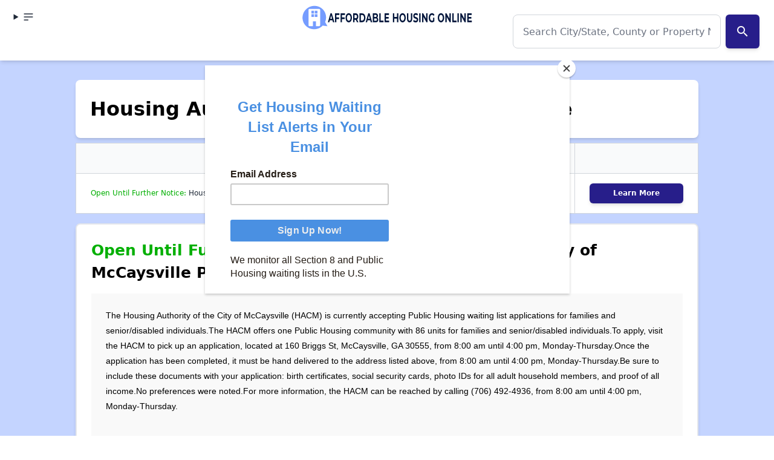

--- FILE ---
content_type: text/html; charset=utf-8
request_url: https://affordablehousingonline.com/housing-authority/Georgia/Housing-Authority-of-the-City-of-McCaysville/GA241
body_size: 13407
content:
<!DOCTYPE html><html lang="en"><head><meta charset="UTF-8"/>
<script>var __ezHttpConsent={setByCat:function(src,tagType,attributes,category,force,customSetScriptFn=null){var setScript=function(){if(force||window.ezTcfConsent[category]){if(typeof customSetScriptFn==='function'){customSetScriptFn();}else{var scriptElement=document.createElement(tagType);scriptElement.src=src;attributes.forEach(function(attr){for(var key in attr){if(attr.hasOwnProperty(key)){scriptElement.setAttribute(key,attr[key]);}}});var firstScript=document.getElementsByTagName(tagType)[0];firstScript.parentNode.insertBefore(scriptElement,firstScript);}}};if(force||(window.ezTcfConsent&&window.ezTcfConsent.loaded)){setScript();}else if(typeof getEzConsentData==="function"){getEzConsentData().then(function(ezTcfConsent){if(ezTcfConsent&&ezTcfConsent.loaded){setScript();}else{console.error("cannot get ez consent data");force=true;setScript();}});}else{force=true;setScript();console.error("getEzConsentData is not a function");}},};</script>
<script>var ezTcfConsent=window.ezTcfConsent?window.ezTcfConsent:{loaded:false,store_info:false,develop_and_improve_services:false,measure_ad_performance:false,measure_content_performance:false,select_basic_ads:false,create_ad_profile:false,select_personalized_ads:false,create_content_profile:false,select_personalized_content:false,understand_audiences:false,use_limited_data_to_select_content:false,};function getEzConsentData(){return new Promise(function(resolve){document.addEventListener("ezConsentEvent",function(event){var ezTcfConsent=event.detail.ezTcfConsent;resolve(ezTcfConsent);});});}</script>
<script>if(typeof _setEzCookies!=='function'){function _setEzCookies(ezConsentData){var cookies=window.ezCookieQueue;for(var i=0;i<cookies.length;i++){var cookie=cookies[i];if(ezConsentData&&ezConsentData.loaded&&ezConsentData[cookie.tcfCategory]){document.cookie=cookie.name+"="+cookie.value;}}}}
window.ezCookieQueue=window.ezCookieQueue||[];if(typeof addEzCookies!=='function'){function addEzCookies(arr){window.ezCookieQueue=[...window.ezCookieQueue,...arr];}}
addEzCookies([{name:"ezoab_25031",value:"mod5-c; Path=/; Domain=affordablehousingonline.com; Max-Age=7200",tcfCategory:"store_info",isEzoic:"true",},{name:"ezosuibasgeneris-1",value:"c24284ce-50a6-458b-7118-6842594eb169; Path=/; Domain=affordablehousingonline.com; Expires=Mon, 01 Feb 2027 01:51:36 UTC; Secure; SameSite=None",tcfCategory:"understand_audiences",isEzoic:"true",}]);if(window.ezTcfConsent&&window.ezTcfConsent.loaded){_setEzCookies(window.ezTcfConsent);}else if(typeof getEzConsentData==="function"){getEzConsentData().then(function(ezTcfConsent){if(ezTcfConsent&&ezTcfConsent.loaded){_setEzCookies(window.ezTcfConsent);}else{console.error("cannot get ez consent data");_setEzCookies(window.ezTcfConsent);}});}else{console.error("getEzConsentData is not a function");_setEzCookies(window.ezTcfConsent);}</script><script type="text/javascript" data-ezscrex='false' data-cfasync='false'>window._ezaq = Object.assign({"edge_cache_status":12,"edge_response_time":267,"url":"https://affordablehousingonline.com/housing-authority/Georgia/Housing-Authority-of-the-City-of-McCaysville/GA241"}, typeof window._ezaq !== "undefined" ? window._ezaq : {});</script><script type="text/javascript" data-ezscrex='false' data-cfasync='false'>window._ezaq = Object.assign({"ab_test_id":"mod5-c"}, typeof window._ezaq !== "undefined" ? window._ezaq : {});window.__ez=window.__ez||{};window.__ez.tf={};</script><script type="text/javascript" data-ezscrex='false' data-cfasync='false'>window.ezDisableAds = true;</script>
<script data-ezscrex='false' data-cfasync='false' data-pagespeed-no-defer>var __ez=__ez||{};__ez.stms=Date.now();__ez.evt={};__ez.script={};__ez.ck=__ez.ck||{};__ez.template={};__ez.template.isOrig=true;window.__ezScriptHost="//www.ezojs.com";__ez.queue=__ez.queue||function(){var e=0,i=0,t=[],n=!1,o=[],r=[],s=!0,a=function(e,i,n,o,r,s,a){var l=arguments.length>7&&void 0!==arguments[7]?arguments[7]:window,d=this;this.name=e,this.funcName=i,this.parameters=null===n?null:w(n)?n:[n],this.isBlock=o,this.blockedBy=r,this.deleteWhenComplete=s,this.isError=!1,this.isComplete=!1,this.isInitialized=!1,this.proceedIfError=a,this.fWindow=l,this.isTimeDelay=!1,this.process=function(){f("... func = "+e),d.isInitialized=!0,d.isComplete=!0,f("... func.apply: "+e);var i=d.funcName.split("."),n=null,o=this.fWindow||window;i.length>3||(n=3===i.length?o[i[0]][i[1]][i[2]]:2===i.length?o[i[0]][i[1]]:o[d.funcName]),null!=n&&n.apply(null,this.parameters),!0===d.deleteWhenComplete&&delete t[e],!0===d.isBlock&&(f("----- F'D: "+d.name),m())}},l=function(e,i,t,n,o,r,s){var a=arguments.length>7&&void 0!==arguments[7]?arguments[7]:window,l=this;this.name=e,this.path=i,this.async=o,this.defer=r,this.isBlock=t,this.blockedBy=n,this.isInitialized=!1,this.isError=!1,this.isComplete=!1,this.proceedIfError=s,this.fWindow=a,this.isTimeDelay=!1,this.isPath=function(e){return"/"===e[0]&&"/"!==e[1]},this.getSrc=function(e){return void 0!==window.__ezScriptHost&&this.isPath(e)&&"banger.js"!==this.name?window.__ezScriptHost+e:e},this.process=function(){l.isInitialized=!0,f("... file = "+e);var i=this.fWindow?this.fWindow.document:document,t=i.createElement("script");t.src=this.getSrc(this.path),!0===o?t.async=!0:!0===r&&(t.defer=!0),t.onerror=function(){var e={url:window.location.href,name:l.name,path:l.path,user_agent:window.navigator.userAgent};"undefined"!=typeof _ezaq&&(e.pageview_id=_ezaq.page_view_id);var i=encodeURIComponent(JSON.stringify(e)),t=new XMLHttpRequest;t.open("GET","//g.ezoic.net/ezqlog?d="+i,!0),t.send(),f("----- ERR'D: "+l.name),l.isError=!0,!0===l.isBlock&&m()},t.onreadystatechange=t.onload=function(){var e=t.readyState;f("----- F'D: "+l.name),e&&!/loaded|complete/.test(e)||(l.isComplete=!0,!0===l.isBlock&&m())},i.getElementsByTagName("head")[0].appendChild(t)}},d=function(e,i){this.name=e,this.path="",this.async=!1,this.defer=!1,this.isBlock=!1,this.blockedBy=[],this.isInitialized=!0,this.isError=!1,this.isComplete=i,this.proceedIfError=!1,this.isTimeDelay=!1,this.process=function(){}};function c(e,i,n,s,a,d,c,u,f){var m=new l(e,i,n,s,a,d,c,f);!0===u?o[e]=m:r[e]=m,t[e]=m,h(m)}function h(e){!0!==u(e)&&0!=s&&e.process()}function u(e){if(!0===e.isTimeDelay&&!1===n)return f(e.name+" blocked = TIME DELAY!"),!0;if(w(e.blockedBy))for(var i=0;i<e.blockedBy.length;i++){var o=e.blockedBy[i];if(!1===t.hasOwnProperty(o))return f(e.name+" blocked = "+o),!0;if(!0===e.proceedIfError&&!0===t[o].isError)return!1;if(!1===t[o].isComplete)return f(e.name+" blocked = "+o),!0}return!1}function f(e){var i=window.location.href,t=new RegExp("[?&]ezq=([^&#]*)","i").exec(i);"1"===(t?t[1]:null)&&console.debug(e)}function m(){++e>200||(f("let's go"),p(o),p(r))}function p(e){for(var i in e)if(!1!==e.hasOwnProperty(i)){var t=e[i];!0===t.isComplete||u(t)||!0===t.isInitialized||!0===t.isError?!0===t.isError?f(t.name+": error"):!0===t.isComplete?f(t.name+": complete already"):!0===t.isInitialized&&f(t.name+": initialized already"):t.process()}}function w(e){return"[object Array]"==Object.prototype.toString.call(e)}return window.addEventListener("load",(function(){setTimeout((function(){n=!0,f("TDELAY -----"),m()}),5e3)}),!1),{addFile:c,addFileOnce:function(e,i,n,o,r,s,a,l,d){t[e]||c(e,i,n,o,r,s,a,l,d)},addDelayFile:function(e,i){var n=new l(e,i,!1,[],!1,!1,!0);n.isTimeDelay=!0,f(e+" ...  FILE! TDELAY"),r[e]=n,t[e]=n,h(n)},addFunc:function(e,n,s,l,d,c,u,f,m,p){!0===c&&(e=e+"_"+i++);var w=new a(e,n,s,l,d,u,f,p);!0===m?o[e]=w:r[e]=w,t[e]=w,h(w)},addDelayFunc:function(e,i,n){var o=new a(e,i,n,!1,[],!0,!0);o.isTimeDelay=!0,f(e+" ...  FUNCTION! TDELAY"),r[e]=o,t[e]=o,h(o)},items:t,processAll:m,setallowLoad:function(e){s=e},markLoaded:function(e){if(e&&0!==e.length){if(e in t){var i=t[e];!0===i.isComplete?f(i.name+" "+e+": error loaded duplicate"):(i.isComplete=!0,i.isInitialized=!0)}else t[e]=new d(e,!0);f("markLoaded dummyfile: "+t[e].name)}},logWhatsBlocked:function(){for(var e in t)!1!==t.hasOwnProperty(e)&&u(t[e])}}}();__ez.evt.add=function(e,t,n){e.addEventListener?e.addEventListener(t,n,!1):e.attachEvent?e.attachEvent("on"+t,n):e["on"+t]=n()},__ez.evt.remove=function(e,t,n){e.removeEventListener?e.removeEventListener(t,n,!1):e.detachEvent?e.detachEvent("on"+t,n):delete e["on"+t]};__ez.script.add=function(e){var t=document.createElement("script");t.src=e,t.async=!0,t.type="text/javascript",document.getElementsByTagName("head")[0].appendChild(t)};__ez.dot=__ez.dot||{};__ez.queue.addFileOnce('/detroitchicago/boise.js', '/detroitchicago/boise.js?gcb=195-47&cb=5', true, [], true, false, true, false);__ez.queue.addFileOnce('/parsonsmaize/abilene.js', '/parsonsmaize/abilene.js?gcb=195-47&cb=e80eca0cdb', true, [], true, false, true, false);__ez.queue.addFileOnce('/parsonsmaize/mulvane.js', '/parsonsmaize/mulvane.js?gcb=195-47&cb=e75e48eec0', true, ['/parsonsmaize/abilene.js'], true, false, true, false);__ez.queue.addFileOnce('/detroitchicago/birmingham.js', '/detroitchicago/birmingham.js?gcb=195-47&cb=539c47377c', true, ['/parsonsmaize/abilene.js'], true, false, true, false);</script>
<script type="text/javascript">var _ez_send_requests_through_ezoic = true;</script>
<script data-ezscrex="false" type="text/javascript" data-cfasync="false">window._ezaq = Object.assign({"ad_cache_level":0,"adpicker_placement_cnt":0,"ai_placeholder_cache_level":0,"ai_placeholder_placement_cnt":-1,"domain":"affordablehousingonline.com","domain_id":25031,"ezcache_level":1,"ezcache_skip_code":0,"has_bad_image":0,"has_bad_words":0,"is_sitespeed":0,"lt_cache_level":0,"publish_date":"2022-04-08","response_size":40693,"response_size_orig":34795,"response_time_orig":244,"template_id":5,"url":"https://affordablehousingonline.com/housing-authority/Georgia/Housing-Authority-of-the-City-of-McCaysville/GA241","word_count":0,"worst_bad_word_level":0}, typeof window._ezaq !== "undefined" ? window._ezaq : {});__ez.queue.markLoaded('ezaqBaseReady');</script>
<script type='text/javascript' data-ezscrex='false' data-cfasync='false'>
window.ezAnalyticsStatic = true;
window._ez_send_requests_through_ezoic = true;
function analyticsAddScript(script) {
	var ezDynamic = document.createElement('script');
	ezDynamic.type = 'text/javascript';
	ezDynamic.innerHTML = script;
	document.head.appendChild(ezDynamic);
}
function getCookiesWithPrefix() {
    var allCookies = document.cookie.split(';');
    var cookiesWithPrefix = {};

    for (var i = 0; i < allCookies.length; i++) {
        var cookie = allCookies[i].trim();

        for (var j = 0; j < arguments.length; j++) {
            var prefix = arguments[j];
            if (cookie.indexOf(prefix) === 0) {
                var cookieParts = cookie.split('=');
                var cookieName = cookieParts[0];
                var cookieValue = cookieParts.slice(1).join('=');
                cookiesWithPrefix[cookieName] = decodeURIComponent(cookieValue);
                break; // Once matched, no need to check other prefixes
            }
        }
    }

    return cookiesWithPrefix;
}
function productAnalytics() {
	var d = {"pr":[6,3],"omd5":"d58fabc9b7f78394e5cc4272d658f558","nar":"risk score"};
	d.u = _ezaq.url;
	d.p = _ezaq.page_view_id;
	d.v = _ezaq.visit_uuid;
	d.ab = _ezaq.ab_test_id;
	d.e = JSON.stringify(_ezaq);
	d.ref = document.referrer;
	d.c = getCookiesWithPrefix('active_template', 'ez', 'lp_');
	if(typeof ez_utmParams !== 'undefined') {
		d.utm = ez_utmParams;
	}

	var dataText = JSON.stringify(d);
	var xhr = new XMLHttpRequest();
	xhr.open('POST','//g.ezoic.net/ezais/analytics?cb=1', true);
	xhr.onload = function () {
		if (xhr.status!=200) {
            return;
		}

        if(document.readyState !== 'loading') {
            analyticsAddScript(xhr.response);
            return;
        }

        var eventFunc = function() {
            if(document.readyState === 'loading') {
                return;
            }
            document.removeEventListener('readystatechange', eventFunc, false);
            analyticsAddScript(xhr.response);
        };

        document.addEventListener('readystatechange', eventFunc, false);
	};
	xhr.setRequestHeader('Content-Type','text/plain');
	xhr.send(dataText);
}
__ez.queue.addFunc("productAnalytics", "productAnalytics", null, true, ['ezaqBaseReady'], false, false, false, true);
</script><base href="https://affordablehousingonline.com/housing-authority/Georgia/Housing-Authority-of-the-City-of-McCaysville/GA241"/>
    
    <meta name="viewport" content="width=device-width, initial-scale=1.0"/>
    <meta name="format-detection" content="telephone=yes"/>

    
            <!-- Google Tag Manager -->
        <script>(function(w,d,s,l,i){w[l]=w[l]||[];w[l].push({'gtm.start':
        new Date().getTime(),event:'gtm.js'});var f=d.getElementsByTagName(s)[0],
        j=d.createElement(s),dl=l!='dataLayer'?'&l='+l:'';j.async=true;j.src=
        'https://www.googletagmanager.com/gtm.js?id='+i+dl;f.parentNode.insertBefore(j,f);
        })(window,document,'script','dataLayer','GTM-TM85GT');</script>
        <!-- End Google Tag Manager -->
        <meta name="google-site-verification" content="SmJP42Ifb4d1VwEWE2MaHVJxazCF1JGBZaSN_A-LgP4"/>
        <meta name="ahrefs-site-verification" content="9b3475919eaaa93a5d0c9ca9b4f2ed5bab44f1bb39e46a5fe8d828907a681610"/>
   
    
        
    
     
    
    <meta charset="utf-8"/>
<meta http-equiv="X-UA-Compatible" content="IE=edge"/>
<meta name="viewport" content="width=device-width, initial-scale=1"/>


<title>Housing Authority of the City of McCaysville - Public Housing</title>
<meta name="description" content="Housing Authority of the City of McCaysville is a HUD housing authority that offers Public Housing housing assistance in Georgia. Find applications, phone numbers, offices, and more information that can&#39;t be found anywhere else."/>
<link rel="canonical" href="https://affordablehousingonline.com/housing-authority/Georgia/Housing-Authority-of-the-City-of-McCaysville/GA241"/>





    
    <link href="/style.css?reset=2025-01-29-2" rel="stylesheet"/>
    <link rel="icon" type="image/x-icon" href="/images/favicon.ico"/>
    
    
    



<link href="https://fonts.googleapis.com/icon?family=Material+Icons" rel="stylesheet"/>




<script id="mcjs">!function(c,h,i,m,p){m=c.createElement(h),p=c.getElementsByTagName(h)[0],m.async=1,m.src=i,p.parentNode.insertBefore(m,p)}(document,"script","https://chimpstatic.com/mcjs-connected/js/users/eeb68d4ec01b0433d38d79e99/c3ac8472354734998b9282d85.js");</script>



<script type='text/javascript'>
var ezoTemplate = 'orig_site';
var ezouid = '1';
var ezoFormfactor = '1';
</script><script data-ezscrex="false" type='text/javascript'>
var soc_app_id = '0';
var did = 25031;
var ezdomain = 'affordablehousingonline.com';
var ezoicSearchable = 1;
</script>
<script async data-ezscrex="false" data-cfasync="false" src="//www.humix.com/video.js"></script></head>
<body class="bg-gray-100 font-sans min-h-screen flex flex-col"><noscript><iframe src="https://www.googletagmanager.com/ns.html?id=GTM-TM85GT" height="0" width="0" style="display:none;visibility:hidden"></iframe></noscript>
<script id="rewarded-custom-ezoic" src="https://g.ezoic.net/porpoiseant/rcs.js?did=25031&url=https%3A%2F%2Faffordablehousingonline.com%2Fhousing-authority%2FGeorgia%2FHousing-Authority-of-the-City-of-McCaysville%2FGA241" async></script>

    
          <!-- Google Tag Manager (noscript) -->
      
      <!-- End Google Tag Manager (noscript) -->
    
    <!-- Header -->
  <header class="ezoic-ai-restricted-element pt-1 z-80 sticky top-0 z-40 shadow-md bg-white w-full">
      <!-- this div should be full width with content padding -->
      <div class="mx-auto px-4 grid grid-cols-2 md:grid-cols-3 grid-rows- 2  md:grid-rows-1 w-full navbar-start">
          <!-- align this div left -->
          <details class="dropdown">

          <summary class="btn btn-ghost btn-circle">    
        <svg xmlns="http://www.w3.org/2000/svg" class="h-5 w-5" fill="none" viewBox="0 0 24 24" stroke="currentColor"><path stroke-linecap="round" stroke-linejoin="round" stroke-width="2" d="M4 6h16M4 12h16M4 18h7"></path></svg>
 
      </summary>

      <ul tabindex="0" class="menu menu-sm dropdown-content mt-3 z-[1] p-2 shadow bg-base-100 rounded-box w-52">

<li><a title="Affordable Housing Online" href="/" class="block  mb-2 transition duration-200 text-lg">Home</a></li>
<li><a title="See every affordable housing waiting list in the country." href="/housing-waiting-lists" class="block  mb-2 transition duration-200 text-lg">Housing Waiting Lists</a></li>
<li><a title="Search for affordable aprtments and low-income housing near you" href="/housing-search" class="block  mb-2 transition duration-200 text-lg">Apartment Search</a></li>
<li><a title="Apply Now to Open Section 8 Waiting Lists" href="/open-section-8-waiting-lists" class="block  mb-2 transition duration-200 text-lg">Section 8 Waitlists</a></li>
<li><a title="Apply Now to Open Apartment Waiting Lists" href="/public-housing-waiting-lists" class="block  mb-2 transition duration-200 text-lg">Apartment Waitlists</a></li>
<li><a title="Guides and FAQs for Low Income Renters" href="/guide" class="block  mb-2 transition duration-200 text-lg">How To Apply</a></li>
<li><a title="Stay Up to Date on Affordable Housing policy and news that impact you." href="/news" class="block  mb-2 transition duration-200 text-lg">News</a></li>
<li><a title="About AffordableHousingOnline.com" href="/about-us" class="block  mb-2 transition duration-200 text-lg">About Us</a></li>
<li><a title="Get Affordale Housing Online updates sent directly to you!" href="/sign-up" class="block  mb-2 transition duration-200 text-lg">Sign Up for Alerts</a></li>
<li><a title="" href="https://affordablehousingonline.com/humix/" class="block  mb-2 transition duration-200 text-lg">Affordable Housing Videos</a></li>

</ul></details>
          <!-- align this div center -->
          <div class="navbar-center">
              <a href="/" class="text-center">
                <img src="/images/branding/AHO-RedesignBoldWebsiteHeader.png" alt="Affordable Housing Online - Logo" class="h-[50px] w-auto mx-auto hidden sm:hidden md:block"/>
                <img src="/images/branding/affordable-housing-online-quote-160x.png" alt="Affordable Housing Online - Logo" class="h-[50px] w-auto -ml-[1rem] md:mx-auto sm:block md:hidden"/>
              </a>
          </div>

          <!-- align this div right -->
          <div class="col-span-2 md:col-span-1 text-right">
                          <div class="w-full mx-auto my-2 items-center justify-center">
    <div class="" x-data="search()" @keydown.escape.window="showResults = false">
        <form id="searchForm" action="https://affordablehousingonline.com/search" method="GET" @submit.prevent="navigate()">
            <div class="relative flex items-center my-5 ">
                <input id="searchInput" type="text" name="term" x-model="query" @input="search()" @focus="showResults = results.length &gt; 0" class="form-input w-full px-4 h-14 text-base md:text-lg rounded-lg border border-gray-300 focus:ring-2 focus:ring-blue-400" placeholder="Search City/State, County or Property Name" autocomplete="off"/>

                                    <button type="submit" class="mx-2 p-4 text-base md:text-lg accent" :class="{ &#39;flash-button&#39;: selectedUrl }">
                        <i class="material-icons">search</i>
                    </button>
                
                <ul x-show="showResults" x-transition:enter="transition ease-out duration-100" x-transition:enter-start="opacity-0 scale-95" x-transition:enter-end="opacity-100 scale-100" x-transition:leave="transition ease-in duration-75" x-transition:leave-start="opacity-100 scale-100" x-transition:leave-end="opacity-0 scale-95" class="results absolute left-0 top-full w-full bg-white border border-gray-300 rounded-lg shadow-lg z-50 mt-[.5rem] text-right" x-cloak="">
                    <template x-for="result in results" :key="result.url">
                        <li class="px-4 py-2 hover:bg-blue-100 cursor-pointer" @click="selectResult(result)" x-text="result.search_name">
                        </li>
                    </template>
                    <li x-show="loading" class="px-4 py-2 text-gray-500">Loading...</li>
                </ul>
            </div>
        </form>

        <div x-show="loading" x-cloak="" class="fixed inset-0 bg-white/80 flex justify-center items-center z-[9999]">
            <svg width="50px" height="50px" viewBox="0 0 50 50" class="animate-spin">
                <circle cx="25" cy="25" r="20" fill="none" stroke-width="5" stroke="#007bff" stroke-dasharray="31.41592653589793" transform="rotate(324 25 25)"></circle>
            </svg>
        </div>
    </div>
</div>
                
          </div>
      </div>

  </header>


    
    <!-- Content Section -->
    <section class="bg-primary-100 ">

        <script type="application/ld+json">
{
  "@context": "http://schema.org",
  "@type": "BreadcrumbList",
  "itemListElement": [
    {
      "@type": "ListItem",
      "position": 0,
      "item": {
        "@id": "https://affordablehousingonline.com",
        "name": "Affordable Housing Online"
       }
    },
    {
      "@type": "ListItem",
      "position": 1,
      "item": {
        "@id": "https://affordablehousingonline.com/housing-search/Georgia",
        "name": "Section 8 and Public Housing in Georgia"
       }
    },

    {
      "@type": "ListItem",
      "position": 2,
      "item": {
        "@id": "https://affordablehousingonline.com/housing-authority/Georgia/Housing-Authority-of-the-City-of-McCaysville/GA241",
        "name": "Housing Authority of the City of McCaysville - Public Housing"
       }
    }
]
}
</script>

<script type="application/ld+json">
{
"@context": "http://schema.org",
"@type": "Article",
"headline": "Housing Authority of the City of McCaysville - Public Housing Waiting Lists",

"author": [
  {
  "@type": "Person",
  "name": "Colleen Carter",
  "url":"https://affordablehousingonline.com/staff",
  "affiliation": {
    "@type": "Organization",
    "name": "Affordable Housing Online"
    }
  }
,
  {
  "@type": "Person",
  "name": "Ric Gresia",
  "url":"https://affordablehousingonline.com/staff",
  "affiliation": {
    "@type": "Organization",
    "name": "Affordable Housing Online"
    }
  }
],

"datePublished": "2022-04-08T17:37:44+00:00",
"publisher": {
  "@type": "Organization",
  "name": "Affordable Housing Online"
},
"description": "Housing Authority of the City of McCaysville is a HUD housing authority that offers Public Housing housing assistance in Georgia. Find applications, phone numbers, offices, and more information that can't be found anywhere else.",
"event": [
    {
  "@context": "http://schema.org",
  "@type": "Event",
  "name": "The Housing Authority of the City of McCaysville Public Housing Waiting List is Open Until Further Notice",



        "startDate" : "2024-02-23 10:06:47",
  

  
  "url" : "https://affordablehousingonline.com/housing-authority/Georgia/Housing-Authority-of-the-City-of-McCaysville/GA241",
  "location" : {
  "@type" : "Place",
  "name" : "Housing Authority of the City of McCaysville",
  "address" : "160 Briggs Street,McCaysville, Georgia"
  },
  "description": "Learn the details about the latest Housing Authority of the City of McCaysville Public Housing Waiting List, including its status, preferences, and how to apply.",


  
        "eventStatus":"https://schema.org/EventScheduled",
  
        "eventAttendanceMode":"https://schema.org/OfflineEventAttendanceMode"
  
}
   ]
}
</script>

    <div class="container mx-auto mt-8">

        

        
        <div class="container mx-auto max-w-[90%] mt-4">

<!-- Ezoic - Top Of Page - All - Legacy - top_of_page -->
<div id="ezoic-pub-ad-placeholder-101">
</div>
<!-- End Ezoic - Top Of Page - All - Legacy - top_of_page -->

</div>

        <section id="jurisdiction" class="page-section ezoic-ai-restricted-element">

            <h1>Housing Authority of the City of McCaysville</h1>
            <div>
                
</div>
        </section>

        
        <section id="waiting-lists">

                                        <table>
                    <thead>
                        <tr>
                            <th>Waiting List</th>
                            <th></th>
                        </tr>
                    </thead>
                    <tbody>
            
                                        
                <tr>
                    <td>
                        <span class="text-success-700">Open Until Further Notice:</span> Housing Authority of the City of McCaysville Public Housing Waiting List
                    </td>
                    <td>
                        <a href="/housing-waiting-lists/Public-Housing/Housing-Authority-of-the-City-of-McCaysville/97867" class="button accent">Learn More</a>
                    </td>
                </tr>

                                </tbody>
                </table>
            

            
            
        </section>

        <div class="container mx-auto max-w-[90%] mt-4">

<!-- Ezoic - Under Page Title - Mobile - 2019 Update - under_page_title -->
<!-- End Ezoic - Under Page Title - Mobile - 2019 Update - under_page_title -->


</div>
        <section id="waiting-lists">

               
                <div id="wl97867"></div>
<div class="ezoic-ai-restricted-element page-section border-success-700-500 border-double border-2">
    <h2><span class="text-success-700">Open Until Further Notice:</span> Housing Authority of the City of McCaysville
        Public Housing Waiting List</h2>
        
    <div id="content97867" class="writeup"><p>The Housing Authority of the City of McCaysville (HACM) is currently accepting Public Housing waiting list applications for families and senior/disabled individuals.The HACM offers one Public Housing community with 86 units for families and senior/disabled individuals.To apply, visit the HACM to pick up an application, located at 160 Briggs St, McCaysville, GA 30555, from 8:00 am until 4:00 pm, Monday-Thursday.Once the application has been completed, it must be hand delivered to the address listed above, from 8:00 am until 4:00 pm, Monday-Thursday.Be sure to include these documents with your application: birth certificates, social security cards, photo IDs for all adult household members, and proof of all income.No preferences were noted.For more information, the HACM can be reached by calling (706) 492-4936, from 8:00 am until 4:00 pm, Monday-Thursday.</p>
    
    


    </div>

</div>


             
                <div class="container mx-auto max-w-[90%] mt-4">

<!-- Ezoic - Middle Content - All - Legacy - mid_content -->
<div id="ezoic-pub-ad-placeholder-184"></div>
<!-- End Ezoic - Middle Content - All - Legacy - mid_content -->

</div>
                            
        </section>

        <section id="size" class="page-section">
            <h4>About The Agency</h4>
            <p>
    Housing Authority of the City of McCaysville provides affordable housing for up to 88 low- and moderate-income households through its Section 8 Housing Choice Voucher programs.
</p>            <table>
</table>            <p>
        160 Briggs Street,

                    <a href="https://affordablehousingonline.com/housing-search/Georgia/McCaysville">McCaysville,
                GA</a>
            </p>


                <a href="tel:(706) 492-4936">(706) 492-4936</a>
    
        </section>

                    <section id="faqs">
                <div class="page-section container mx-auto p-4 max-w-xl">
    <div class="card border-2 border-gray-700">
        <div class="card-body">
            <div class="flex flex-col md:flex-row items-center gap-2">
                <div class="flex-shrink-0 mb-0">
                    <!-- SVG checklist image replaces the <img> tag -->
                    <svg width="200" height="200" viewBox="0 0 200 200" xmlns="http://www.w3.org/2000/svg">
                        <!-- Background circle -->
                        <circle cx="100" cy="100" r="100" fill="#E1E9FF"></circle>
                        <!-- House body -->
                        <path d="M 50,130 L 50,90 L 75,65 L 100,90 L 100,130 Z" stroke="#759CFF" fill="none" stroke-width="4"></path>
                        <!-- House roof -->
                        <path d="M 45,90 L 75,60 L 105,90" stroke="#759CFF" fill="none" stroke-width="4"></path>
                        <!-- Checklist -->
                        <rect x="110" y="60" width="40" height="60" fill="#B9C9E1"></rect>
                        <path d="M 115,70 L 145,70" stroke="#00143A" stroke-width="2"></path>
                        <path d="M 115,85 L 145,85" stroke="#00143A" stroke-width="2"></path>
                        <path d="M 115,100 L 145,100" stroke="#00143A" stroke-width="2"></path>
                        <!-- Circle for the done sign -->
                        <circle cx="130" cy="120" r="10" fill="#AEDFBD"></circle>
                        <!-- Done sign -->
                        <path d="M 125,118 L 128,121 L 135,114" stroke="#2A3037" stroke-width="2" fill="none"></path>
                    </svg>

                </div>
                <div class="flex-1 min-w-0 text-center md:text-left">
                    <p class="text-xl md:text-2xl font-medium text-gray-900">
                        Section 8 Application Checklist
                    </p>
                    <a href="/reports/S8ApplicationChecklist.pdf" class="btn btn-success mt-2">
                        <span class="material-icons">file_download</span>
                        Download
                    </a>
                </div>
 
            </div>
            <div class="flex-1 min-w-0 text-center">
                <p class="text-gray-900">
                    Keep track of everything you need to apply for a Section 8
                    Housing Choice Voucher in this printable checklist created by Affordable Housing Online
                </p>
            </div>
        </div>
    </div>
</div>

                <div class="page-section ezoic-ai-restricted-element">
    <h4 class="text-base">How large is the Housing Authority of the City of McCaysville?</h4>
    <p class="mb-6">Housing Authority of the City of McCaysville serves 80 low-income
        households. The agency manages 0 Housing Choice Vouchers and
        80 public housing units.</p>
</div>

<div class="page-section ezoic-ai-restricted-element">
    <h4 class="text-base">What are the incomes of residents served by the Housing Authority of the City of McCaysville?</h4>
            <p class="mb-6">Extremely low-income (ELI) renters, earning less than 30% of Area Median Income (AMI), make up
            74 percent of households served by Housing Authority of the City of McCaysville. Very
            low-income renters earn less than 50% AMI, and are 95 percent of
            Housing Authority of the City of McCaysville households. </p>
    </div>

<div class="page-section ezoic-ai-restricted-element">
    <h4 class="text-base">How many Housing Authority of the City of McCaysville residents are employed?</h4>
    <p class="mb-6">Working adults head 20 households and make up
        26 percent of households served by
        Housing Authority of the City of McCaysville.</p>
</div>


<div class="page-section ezoic-ai-restricted-element">
    <h4 class="text-base">How many female-headed renter households are served by the
        Housing Authority of the City of McCaysville?</h4>
            <p class="mb-6">There are 68 female-headed renter
            households living in Housing Authority of the City of McCaysville housing. Households headed by females are
            85% of those served by the
            Housing Authority of the City of McCaysville.</p>
    </div>

<div class="page-section ezoic-ai-restricted-element">
    <h4 class="text-base">What racial and ethnic groups are found among Housing Authority of the City of McCaysville
        renters?</h4>
            <table>
                            <tbody><tr>
                    <td>White</td>
                    <td>80</td>
                </tr>
                    </tbody></table>
    </div>

<div class="page-section ezoic-ai-restricted-element">
    <h4 class="text-base">How many senior-headed renter households are served by
        Housing Authority of the City of McCaysville?</h4>
            <p class="mb-6">There are 36 households headed by
            seniors served by the Housing Authority of the City of McCaysville. Senior households are
            45% of households in
            Housing Authority of the City of McCaysville housing.</p>
    </div>

<div class="page-section ezoic-ai-restricted-element">
    <h4 class="text-base">How many households headed by persons with disabilities live in
        Housing Authority of the City of McCaysville housing?</h4>
            <p class="mb-6">There are 26 persons with disabilities
            living in Housing Authority of the City of McCaysville housing. Persons with disabilities are the head of
            33% of households served by the
            Housing Authority of the City of McCaysville.</p>
    </div>

<div class="page-section ezoic-ai-restricted-element">
    <h4 class="text-base">How does HUD rate the performance of the Housing Authority of the City of McCaysville?</h4>
            <p class="mb-6">The Housing Authority of the City of McCaysville is rated as a standard performer by HUD.</p>
        <p class="mb-6">HUD rates the performance of Public Housing Agencies. The department looks at physical
        condition of properties, financial condition, management operations, and use of Public Housing Capital Funds
        for improvements.</p>
</div>



            </section>
        



                                    <section class="page-section">
                    <h4>Public Housing Communities Managed by Housing Authority of the City of McCaysville</h4>
                    <div class="grid grid-cols-1 md:grid-cols-3 xl:gap-4 p-3">
                        <div id="listing-10066179" href="/housing-search/Georgia/McCaysville/Kingtown-Elderly/10066179" class="ezoic-ai-restricted-element listing-card sm:w-full border m-2 bg-white rounded-lg shadow-md p-6 md:flex overflow-hidden md:content-center">
                <!-- Left 1/4 of the card for the image -->
    <div class="md:w-2/5 bg-secondary-100/50 items-center justify-center flex">
        <a href="/housing-search/Georgia/McCaysville/Kingtown-Elderly/10066179">


                    <!-- If you change this default image, PLEASE consider its default height and width. -->
                    <img src="/images/home.png" alt="Image of Kingtown Elderly" class=" w-[100%] object-fit rounded-md !max-h-[120px] my-auto max-w-[120px]  m-auto "/>

        </a>
    </div>

    <!-- Right 3/4 of the card for content -->
    <div class="md:w-3/5 md:pl-6 mt-4 md:mt-0 text-center lg:text-left">
        <a href="/housing-search/Georgia/McCaysville/Kingtown-Elderly/10066179">
            <h3 class="mx-auto">Kingtown Elderly</h3>
        </a>
        <p class="text-xs  mb-2">145 Briggs St, McCaysville, Georgia 30555</p>

        <div class="mt-auto flex gap-1 justify-start flex-wrap">



            

            
            
                                                                    <div class="tooltip-container m-1">
    
    <div class="text-sm px-3 py-1 whitespace-nowrap bg-gray-100 text-gray-900 text-xs font-semibold py-1 px-3  cursor-not-allowedhover:bg-green-100">
        <div class="flex items-center whitespace-nowrap"><span class="material-icons">payment</span><span class="font-bold"> Subsidized</span></div>
    </div>
</div>
                            




        </div>
    </div>
            </div>

                    

            
                </div>
    </section>
                
    </div></section>

            <div class="container mx-auto p-6 ezoic-ai-restricted-element">

    <div id="mc_embed_shell" class="">
    <div id="mc_embed_signup" class="bg-white clear-left font-sans text-base max-w-[600px] p-4 mx-auto">
        <form action="https://affordablehousingonline.us21.list-manage.com/subscribe/post?u=eeb68d4ec01b0433d38d79e99&amp;id=de2a66ed75&amp;f_id=002288e6f0" method="post" id="mc-embedded-subscribe-form" name="mc-embedded-subscribe-form" class="validate" target="_blank">


            <div class="grid grid-cols-4">
                

            <div class="col-span-1">
                    <img alt="Email Signup" src="https://a.omappapi.com/users/f6cd06182331/images/af86da13689c1705347753-EmailVertical.png?width=316" style="max-width:90%;height:auto;border:none;"/>
            </div>

            <div id="mc_embed_signup_scroll" class="col-span-3">
                <h5 class="text-2xl font-semibold center">Don&#39;t Miss A Waiting List Opening</h5>
                <div class="mc-field-group">
                    <label for="mce-EMAIL" class="block font-medium">Email Address <span class="asterisk">*</span></label>
                    <input type="email" name="EMAIL" class="required email block w-full mt-1 border border-gray-300 rounded-md shadow-sm focus:ring focus:ring-blue-500 focus:border-blue-500" id="mce-EMAIL" required="" value=""/>
                </div>
                <div id="mce-responses" class="clear mt-4">
                    <div class="response hidden" id="mce-error-response"></div>
                    <div class="response hidden" id="mce-success-response"></div>
                </div>
                <div aria-hidden="true" class="hidden absolute left-[-5000px]">
                    <input type="text" name="b_eeb68d4ec01b0433d38d79e99_de2a66ed75" tabindex="-1" value=""/>
                </div>
                <div class="clear mt-4">
                    <input type="submit" name="subscribe" id="mc-embedded-subscribe" class="button bg-blue-600 text-white py-2 px-4 rounded-md hover:bg-blue-700 cursor-pointer" value="Subscribe"/>
                </div>
            </div>
            </div>
        </form>
    </div>
    <script type="text/javascript" src="//s3.amazonaws.com/downloads.mailchimp.com/js/mc-validate.js"></script>
    <script type="text/javascript">
        (function($) {
            window.fnames = new Array();
            window.ftypes = new Array();
            fnames[0] = 'EMAIL';
            ftypes[0] = 'email';
            fnames[1] = 'FNAME';
            ftypes[1] = 'text';
            fnames[2] = 'LNAME';
            ftypes[2] = 'text';
            fnames[4] = 'PHONE';
            ftypes[4] = 'phone';
            fnames[5] = 'MMERGE5';
            ftypes[5] = 'date';
        }(jQuery));
        var $mcj = jQuery.noConflict(true);
    </script>
</div>

</div>


<section id="testimonial" class="ezoic-ai-restricted-element md:justify-center md:w-1/2 md:mx-auto text-center items-center overflow-x-hidden flex flex-wrap">

    <div class="container my-4 mx-auto">

    <div class="alert bg-primary-100 border-t-4 border-primary-500 text-primary-900 px-4 py-3 shadow-md" role="alert">
        <svg xmlns="http://www.w3.org/2000/svg" fill="none" viewBox="0 0 24 24" class="stroke-info shrink-0 w-6 h-6">
            <path stroke-linecap="round" stroke-linejoin="round" stroke-width="2" d="M13 16h-1v-4h-1m1-4h.01M21 12a9 9 0 11-18 0 9 9 0 0118 0z"></path>
        </svg>
        <div class="" style="text-align: center;"> <!-- Inline CSS for centering text -->
            <strong class="text-lg">Affordable Housing Tip</strong> <!-- Title centered -->
            <p><strong>If you&#39;re a homeless veteran, contact your VA Medical Center.</strong></p>
            <span>You may have an opportunity to apply for a VASH voucher, which is a Section 8 voucher for homeless veterans.</span>
        </div>
    </div>

</div>

</section>


<section id="testimonial" class="ezoic-ai-restricted-element md:justify-center md:w-1/2 md:mx-auto text-center items-center overflow-x-hidden flex flex-wrap">

    <div class="container my-4 mx-auto">

    <div class="alert bg-accent-100 border-t-4 border-accent-500 text-accent-900 px-4 py-3 shadow-md" role="alert">
        <svg xmlns="http://www.w3.org/2000/svg" fill="none" viewBox="0 0 24 24" class="stroke-info shrink-0 w-6 h-6">
            <path stroke-linecap="round" stroke-linejoin="round" stroke-width="2" d="M13 16h-1v-4h-1m1-4h.01M21 12a9 9 0 11-18 0 9 9 0 0118 0z"></path>
        </svg>
        <div class="" style="text-align: center;"> <!-- Inline CSS for centering text -->
            <strong class="text-lg">What Renters Say About Us</strong> <!-- Title centered -->
            <p><strong><a title="A testimonial about Affordable Housing Online from Takesha Powell on Facebook." href="https://www.facebook.com/takesha.powell/posts/pfbid0UN4X4bKgG5FdfADDZSx5t8t2WTDYXYg8cCJseekXonx2dDD12ud97sDHgEGrZBfYl?__cft__[0]=AZUAJorD7QWuig4ZLZsG03Za88G94ws7vnuktRoq3By3E-tIj9R9zWvScATUwZVzRny-K3GNY-Hxxcf6fllEXkcUvOoRjILUPfUg-I85HQsRaX3euKhJTa6JJT0o-W">Takesha Powell</a> says:</strong></p>
            <span>&#34;Affordable Housing Online is a great resource that provides a lot of helpful links to get low-income and affordable housing.&#34;</span>
        </div>
    </div>

</div>

</section>




<div class="container mx-auto">

    <div class="container mx-auto max-w-[90%] mt-4">

<!-- Ezoic - Bottom of Page - Mobile - 2019 Update - bottom_of_page -->
<div class="ad" id="ezoic-pub-ad-placeholder-193">
</div>
<!-- End Ezoic - Bottom of Page - Mobile - 2019 Update - bottom_of_page -->
<!-- Ezoic - Bottom of Page - Desktop - 2019 Update - bottom_of_page -->
<div class="ad" id="ezoic-pub-ad-placeholder-606">
</div>
<!-- End Ezoic - Bottom of Page - Desktop - 2019 Update - bottom_of_page -->
<!-- Ezoic - Bottom of Page - All - Legacy - bottom_of_page -->
<div class="ad" id="ezoic-pub-ad-placeholder-188">
</div>
<!-- End Ezoic - Bottom of Page - All - Legacy - bottom_of_page -->

</div>
</div>

<footer class="bottom-0 bg-gray-200 justify-center ezoic-ai-restricted-element">

    <div class="container mx-auto grid md:grid-cols-1 lg:grid-cols-3 p-10 justify-center m-auto px-20">

        <div>
            <h5 class="mb-2.5 font-bold uppercase  light:">About AffordableHousingOnline.com</h5>

            <ul class="m-auto mb-0 sm:mb-5 list-none">
                <li><a href="/about-us" title="About Us on AffordableHousingOnline.com">About Us</a></li>
                <li><a href="/staff" title="AffordableHousingOnline.com Team">Our Team</a></li>
                <li><a href="/equal-housing" title="Equal Housing on AffordableHousingOnline.com">Equal Housing <img alt="Equal Housing Logo" src="/images/equal-housing.gif"/> </a></li>
                <li><a href="/privacy-policy" title="Privacy on AffordableHousingOnline.com">Privacy</a></li>
                <li><a href="/contact-us" title="Contact Us on AffordableHousingOnline.com">Contact Us</a></li>
                <li><a href="/login" title="Manager Log In on AffordableHousingOnline.com">Manager Log In</a></li>
            </ul>
        </div>

        <div>
            <h5 class="mb-2.5 font-bold uppercase  light:">Latest Affordable Housing News</h5>
            <ul class="mb-0 sm:mb-5  list-none">
                <li><a href="/housing-waiting-lists/section-8-voucher" title="Open Section 8 Waiting Lists on AffordableHousingOnline.com">Open Section 8 Waiting
                        Lists</a></li>
                <li><a href="/housing-waiting-lists/apartments" title="Open Apartment Waiting Lists on AffordableHousingOnline.com">Open Apartment Waiting
                        Lists</a></li>
                <li><a href="https://affordablehousingonline.com/humix/" title="Affordable Housing Videos on AffordableHousingOnline.com">
                        Affordable Housing Videos</a></li>
                <li><a href="/housing-authority" title="Housing Authority Directory on AffordableHousingOnline.com">Housing Authority
                        Directory</a></li>
                <li><a href="/housing-search/feed" title="Low Income Apartment Updates by Affordable Housing Online">Apartment Updates News
                        Feed</a></li>
                <li><a href="/waiting-lists/feed" title="Waiting List Updates by Affordable Housing Online">Waiting List
                        Updates News Feed</a></li>

            </ul>
        </div>

        <div>
            <h5 class="mb-2.5 font-bold uppercase  light:">In-Depth Housing Guides</h5>
            <ul class="mb-0 sm:mb-5  list-none">
                <li><a href="/low-income-housing-without-a-waiting-list" title="Find Housing Quickly on AffordableHousingOnline.com">Find Housing Quickly</a></li>
                <li><a href="/guide" title="Low Income Housing Guide on AffordableHousingOnline.com">Low Income Housing
                        Guide</a></li>
                <li><a href="/guide/section-8-vouchers" title="Section 8 Voucher Guide on AffordableHousingOnline.com">Section 8 Voucher Guide</a></li>
                <li><a href="/rent-section-8-houses" title="Find A Home With Your Housing Choice Voucher on AffordableHousingOnline.com">Find A Home
                        With Your Housing Choice Voucher</a></li>
                <li><a href="/housing-scam-prevention-guide" title="Housing Scam Prevention Guide on AffordableHousingOnline.com">Learn About Housing
                        Scams</a></li>
                <li><a href="/glossary" title="Learn the Vocabluary of Housing on AffordableHousingOnline.com">Affordable Housing
                        Glossary</a></li>

            </ul>
        </div>



        <p class="copyright text-center">
            © 2002-2026 ApartmentSmart.com, Inc.
        </p>

    </div>
</footer>
        
    <script src="/dist/js/core.js?v=1769732623" defer=""></script>

                <script>
                document.addEventListener('DOMContentLoaded', (event) => {
                    // Attach event listener to all elements with the 'toggleButton' class
                    document.querySelectorAll('.toggleButton').forEach(button => {
                        button.addEventListener('click', function() {
                            // Get the target element's ID from the data attribute of the button
                            var targetId = this.getAttribute('data-target');
                            var targetElement = document.querySelector(targetId);

                            // Toggle the 'hidden' class on the target element
                            if (targetElement) {
                                targetElement.classList.toggle('hidden');
                                // Update button text based on visibility
                                this.textContent = targetElement.classList.contains('hidden') ?
                                    'Show More' : 'Show Less';
                            }
                        });
                    });
                });
            </script>
         


<script data-ezscrex="false" data-cfasync="false">
		window.humixPlayers = window.humixPlayers || [];
		window.humixPlayers.push({ target: 'autoinsert', isGenerated: true });
	</script><script data-cfasync="false">function _emitEzConsentEvent(){var customEvent=new CustomEvent("ezConsentEvent",{detail:{ezTcfConsent:window.ezTcfConsent},bubbles:true,cancelable:true,});document.dispatchEvent(customEvent);}
(function(window,document){function _setAllEzConsentTrue(){window.ezTcfConsent.loaded=true;window.ezTcfConsent.store_info=true;window.ezTcfConsent.develop_and_improve_services=true;window.ezTcfConsent.measure_ad_performance=true;window.ezTcfConsent.measure_content_performance=true;window.ezTcfConsent.select_basic_ads=true;window.ezTcfConsent.create_ad_profile=true;window.ezTcfConsent.select_personalized_ads=true;window.ezTcfConsent.create_content_profile=true;window.ezTcfConsent.select_personalized_content=true;window.ezTcfConsent.understand_audiences=true;window.ezTcfConsent.use_limited_data_to_select_content=true;window.ezTcfConsent.select_personalized_content=true;}
function _clearEzConsentCookie(){document.cookie="ezCMPCookieConsent=tcf2;Domain=.affordablehousingonline.com;Path=/;expires=Thu, 01 Jan 1970 00:00:00 GMT";}
_clearEzConsentCookie();if(typeof window.__tcfapi!=="undefined"){window.ezgconsent=false;var amazonHasRun=false;function _ezAllowed(tcdata,purpose){return(tcdata.purpose.consents[purpose]||tcdata.purpose.legitimateInterests[purpose]);}
function _handleConsentDecision(tcdata){window.ezTcfConsent.loaded=true;if(!tcdata.vendor.consents["347"]&&!tcdata.vendor.legitimateInterests["347"]){window._emitEzConsentEvent();return;}
window.ezTcfConsent.store_info=_ezAllowed(tcdata,"1");window.ezTcfConsent.develop_and_improve_services=_ezAllowed(tcdata,"10");window.ezTcfConsent.measure_content_performance=_ezAllowed(tcdata,"8");window.ezTcfConsent.select_basic_ads=_ezAllowed(tcdata,"2");window.ezTcfConsent.create_ad_profile=_ezAllowed(tcdata,"3");window.ezTcfConsent.select_personalized_ads=_ezAllowed(tcdata,"4");window.ezTcfConsent.create_content_profile=_ezAllowed(tcdata,"5");window.ezTcfConsent.measure_ad_performance=_ezAllowed(tcdata,"7");window.ezTcfConsent.use_limited_data_to_select_content=_ezAllowed(tcdata,"11");window.ezTcfConsent.select_personalized_content=_ezAllowed(tcdata,"6");window.ezTcfConsent.understand_audiences=_ezAllowed(tcdata,"9");window._emitEzConsentEvent();}
function _handleGoogleConsentV2(tcdata){if(!tcdata||!tcdata.purpose||!tcdata.purpose.consents){return;}
var googConsentV2={};if(tcdata.purpose.consents[1]){googConsentV2.ad_storage='granted';googConsentV2.analytics_storage='granted';}
if(tcdata.purpose.consents[3]&&tcdata.purpose.consents[4]){googConsentV2.ad_personalization='granted';}
if(tcdata.purpose.consents[1]&&tcdata.purpose.consents[7]){googConsentV2.ad_user_data='granted';}
if(googConsentV2.analytics_storage=='denied'){gtag('set','url_passthrough',true);}
gtag('consent','update',googConsentV2);}
__tcfapi("addEventListener",2,function(tcdata,success){if(!success||!tcdata){window._emitEzConsentEvent();return;}
if(!tcdata.gdprApplies){_setAllEzConsentTrue();window._emitEzConsentEvent();return;}
if(tcdata.eventStatus==="useractioncomplete"||tcdata.eventStatus==="tcloaded"){if(typeof gtag!='undefined'){_handleGoogleConsentV2(tcdata);}
_handleConsentDecision(tcdata);if(tcdata.purpose.consents["1"]===true&&tcdata.vendor.consents["755"]!==false){window.ezgconsent=true;(adsbygoogle=window.adsbygoogle||[]).pauseAdRequests=0;}
if(window.__ezconsent){__ezconsent.setEzoicConsentSettings(ezConsentCategories);}
__tcfapi("removeEventListener",2,function(success){return null;},tcdata.listenerId);if(!(tcdata.purpose.consents["1"]===true&&_ezAllowed(tcdata,"2")&&_ezAllowed(tcdata,"3")&&_ezAllowed(tcdata,"4"))){if(typeof __ez=="object"&&typeof __ez.bit=="object"&&typeof window["_ezaq"]=="object"&&typeof window["_ezaq"]["page_view_id"]=="string"){__ez.bit.Add(window["_ezaq"]["page_view_id"],[new __ezDotData("non_personalized_ads",true),]);}}}});}else{_setAllEzConsentTrue();window._emitEzConsentEvent();}})(window,document);</script></body></html>

--- FILE ---
content_type: text/css
request_url: https://affordablehousingonline.com/style.css?reset=2025-01-29-2
body_size: 45749
content:
@font-face{font-family:swiper-icons;src:url("data:application/font-woff;charset=utf-8;base64, [base64]//wADZ2x5ZgAAAywAAADMAAAD2MHtryVoZWFkAAABbAAAADAAAAA2E2+eoWhoZWEAAAGcAAAAHwAAACQC9gDzaG10eAAAAigAAAAZAAAArgJkABFsb2NhAAAC0AAAAFoAAABaFQAUGG1heHAAAAG8AAAAHwAAACAAcABAbmFtZQAAA/gAAAE5AAACXvFdBwlwb3N0AAAFNAAAAGIAAACE5s74hXjaY2BkYGAAYpf5Hu/j+W2+MnAzMYDAzaX6QjD6/4//Bxj5GA8AuRwMYGkAPywL13jaY2BkYGA88P8Agx4j+/8fQDYfA1AEBWgDAIB2BOoAeNpjYGRgYNBh4GdgYgABEMnIABJzYNADCQAACWgAsQB42mNgYfzCOIGBlYGB0YcxjYGBwR1Kf2WQZGhhYGBiYGVmgAFGBiQQkOaawtDAoMBQxXjg/wEGPcYDDA4wNUA2CCgwsAAAO4EL6gAAeNpj2M0gyAACqxgGNWBkZ2D4/wMA+xkDdgAAAHjaY2BgYGaAYBkGRgYQiAHyGMF8FgYHIM3DwMHABGQrMOgyWDLEM1T9/w8UBfEMgLzE////P/5//f/V/xv+r4eaAAeMbAxwIUYmIMHEgKYAYjUcsDAwsLKxc3BycfPw8jEQA/[base64]/uznmfPFBNODM2K7MTQ45YEAZqGP81AmGGcF3iPqOop0r1SPTaTbVkfUe4HXj97wYE+yNwWYxwWu4v1ugWHgo3S1XdZEVqWM7ET0cfnLGxWfkgR42o2PvWrDMBSFj/IHLaF0zKjRgdiVMwScNRAoWUoH78Y2icB/yIY09An6AH2Bdu/UB+yxopYshQiEvnvu0dURgDt8QeC8PDw7Fpji3fEA4z/PEJ6YOB5hKh4dj3EvXhxPqH/SKUY3rJ7srZ4FZnh1PMAtPhwP6fl2PMJMPDgeQ4rY8YT6Gzao0eAEA409DuggmTnFnOcSCiEiLMgxCiTI6Cq5DZUd3Qmp10vO0LaLTd2cjN4fOumlc7lUYbSQcZFkutRG7g6JKZKy0RmdLY680CDnEJ+UMkpFFe1RN7nxdVpXrC4aTtnaurOnYercZg2YVmLN/d/gczfEimrE/fs/bOuq29Zmn8tloORaXgZgGa78yO9/cnXm2BpaGvq25Dv9S4E9+5SIc9PqupJKhYFSSl47+Qcr1mYNAAAAeNptw0cKwkAAAMDZJA8Q7OUJvkLsPfZ6zFVERPy8qHh2YER+3i/BP83vIBLLySsoKimrqKqpa2hp6+jq6RsYGhmbmJqZSy0sraxtbO3sHRydnEMU4uR6yx7JJXveP7WrDycAAAAAAAH//wACeNpjYGRgYOABYhkgZgJCZgZNBkYGLQZtIJsFLMYAAAw3ALgAeNolizEKgDAQBCchRbC2sFER0YD6qVQiBCv/H9ezGI6Z5XBAw8CBK/m5iQQVauVbXLnOrMZv2oLdKFa8Pjuru2hJzGabmOSLzNMzvutpB3N42mNgZGBg4GKQYzBhYMxJLMlj4GBgAYow/P/PAJJhLM6sSoWKfWCAAwDAjgbRAAB42mNgYGBkAIIbCZo5IPrmUn0hGA0AO8EFTQAA");font-weight:400;font-style:normal}:root{--swiper-theme-color:#007aff}:host{position:relative;display:block;margin-left:auto;margin-right:auto;z-index:1}.swiper{margin-left:auto;margin-right:auto;position:relative;overflow:hidden;list-style:none;padding:0;z-index:1;display:block}.swiper-vertical>.swiper-wrapper{flex-direction:column}.swiper-wrapper{position:relative;width:100%;height:100%;z-index:1;display:flex;transition-property:transform;transition-timing-function:var(--swiper-wrapper-transition-timing-function,initial);box-sizing:content-box}.swiper-android .swiper-slide,.swiper-ios .swiper-slide,.swiper-wrapper{transform:translateZ(0)}.swiper-horizontal{touch-action:pan-y}.swiper-vertical{touch-action:pan-x}.swiper-slide{flex-shrink:0;width:100%;height:100%;position:relative;transition-property:transform;display:block}.swiper-slide-invisible-blank{visibility:hidden}.swiper-autoheight,.swiper-autoheight .swiper-slide{height:auto}.swiper-autoheight .swiper-wrapper{align-items:flex-start;transition-property:transform,height}.swiper-backface-hidden .swiper-slide{transform:translateZ(0);backface-visibility:hidden}.swiper-3d.swiper-css-mode .swiper-wrapper{perspective:1200px}.swiper-3d .swiper-wrapper{transform-style:preserve-3d}.swiper-3d{perspective:1200px}.swiper-3d .swiper-cube-shadow,.swiper-3d .swiper-slide{transform-style:preserve-3d}.swiper-css-mode>.swiper-wrapper{overflow:auto;scrollbar-width:none;-ms-overflow-style:none}.swiper-css-mode>.swiper-wrapper::-webkit-scrollbar{display:none}.swiper-css-mode>.swiper-wrapper>.swiper-slide{scroll-snap-align:start start}.swiper-css-mode.swiper-horizontal>.swiper-wrapper{scroll-snap-type:x mandatory}.swiper-css-mode.swiper-vertical>.swiper-wrapper{scroll-snap-type:y mandatory}.swiper-css-mode.swiper-free-mode>.swiper-wrapper{scroll-snap-type:none}.swiper-css-mode.swiper-free-mode>.swiper-wrapper>.swiper-slide{scroll-snap-align:none}.swiper-css-mode.swiper-centered>.swiper-wrapper:before{content:"";flex-shrink:0;order:9999}.swiper-css-mode.swiper-centered>.swiper-wrapper>.swiper-slide{scroll-snap-align:center center;scroll-snap-stop:always}.swiper-css-mode.swiper-centered.swiper-horizontal>.swiper-wrapper>.swiper-slide:first-child{margin-inline-start:var(--swiper-centered-offset-before)}.swiper-css-mode.swiper-centered.swiper-horizontal>.swiper-wrapper:before{height:100%;min-height:1px;width:var(--swiper-centered-offset-after)}.swiper-css-mode.swiper-centered.swiper-vertical>.swiper-wrapper>.swiper-slide:first-child{margin-block-start:var(--swiper-centered-offset-before)}.swiper-css-mode.swiper-centered.swiper-vertical>.swiper-wrapper:before{width:100%;min-width:1px;height:var(--swiper-centered-offset-after)}.swiper-3d .swiper-slide-shadow,.swiper-3d .swiper-slide-shadow-bottom,.swiper-3d .swiper-slide-shadow-left,.swiper-3d .swiper-slide-shadow-right,.swiper-3d .swiper-slide-shadow-top{position:absolute;left:0;top:0;width:100%;height:100%;pointer-events:none;z-index:10}.swiper-3d .swiper-slide-shadow{background:rgba(0,0,0,.15)}.swiper-3d .swiper-slide-shadow-left{background-image:linear-gradient(270deg,rgba(0,0,0,.5),transparent)}.swiper-3d .swiper-slide-shadow-right{background-image:linear-gradient(90deg,rgba(0,0,0,.5),transparent)}.swiper-3d .swiper-slide-shadow-top{background-image:linear-gradient(0deg,rgba(0,0,0,.5),transparent)}.swiper-3d .swiper-slide-shadow-bottom{background-image:linear-gradient(180deg,rgba(0,0,0,.5),transparent)}.swiper-lazy-preloader{width:42px;height:42px;position:absolute;left:50%;top:50%;margin-left:-21px;margin-top:-21px;z-index:10;transform-origin:50%;box-sizing:border-box;border-radius:50%;border:4px solid var(--swiper-preloader-color,var(--swiper-theme-color));border-top:4px solid transparent}.swiper-watch-progress .swiper-slide-visible .swiper-lazy-preloader,.swiper:not(.swiper-watch-progress) .swiper-lazy-preloader{animation:swiper-preloader-spin 1s linear infinite}.swiper-lazy-preloader-white{--swiper-preloader-color:#fff}.swiper-lazy-preloader-black{--swiper-preloader-color:#000}@keyframes swiper-preloader-spin{0%{transform:rotate(0deg)}to{transform:rotate(1turn)}}.swiper-virtual .swiper-slide{-webkit-backface-visibility:hidden;transform:translateZ(0)}.swiper-virtual.swiper-css-mode .swiper-wrapper:after{content:"";position:absolute;left:0;top:0;pointer-events:none}.swiper-virtual.swiper-css-mode.swiper-horizontal .swiper-wrapper:after{height:1px;width:var(--swiper-virtual-size)}.swiper-virtual.swiper-css-mode.swiper-vertical .swiper-wrapper:after{width:1px;height:var(--swiper-virtual-size)}:root{--swiper-navigation-size:44px}.swiper-button-next,.swiper-button-prev{position:absolute;top:var(--swiper-navigation-top-offset,50%);width:calc(var(--swiper-navigation-size)/44*27);height:var(--swiper-navigation-size);margin-top:calc(0px - var(--swiper-navigation-size)/2);z-index:10;cursor:pointer;display:flex;align-items:center;justify-content:center;color:var(--swiper-navigation-color,var(--swiper-theme-color))}.swiper-button-next.swiper-button-disabled,.swiper-button-prev.swiper-button-disabled{opacity:.35;cursor:auto;pointer-events:none}.swiper-button-next.swiper-button-hidden,.swiper-button-prev.swiper-button-hidden{opacity:0;cursor:auto;pointer-events:none}.swiper-navigation-disabled .swiper-button-next,.swiper-navigation-disabled .swiper-button-prev{display:none!important}.swiper-button-next svg,.swiper-button-prev svg{width:100%;height:100%;-o-object-fit:contain;object-fit:contain;transform-origin:center}.swiper-rtl .swiper-button-next svg,.swiper-rtl .swiper-button-prev svg{transform:rotate(180deg)}.swiper-button-prev,.swiper-rtl .swiper-button-next{left:var(--swiper-navigation-sides-offset,10px);right:auto}.swiper-button-lock{display:none}.swiper-button-next:after,.swiper-button-prev:after{font-family:swiper-icons;font-size:var(--swiper-navigation-size);text-transform:none!important;letter-spacing:0;font-variant:normal;line-height:1}.swiper-button-prev:after,.swiper-rtl .swiper-button-next:after{content:"prev"}.swiper-button-next,.swiper-rtl .swiper-button-prev{right:var(--swiper-navigation-sides-offset,10px);left:auto}.swiper-button-next:after,.swiper-rtl .swiper-button-prev:after{content:"next"}.swiper-pagination{position:absolute;text-align:center;transition:opacity .3s;transform:translateZ(0);z-index:10}.swiper-pagination.swiper-pagination-hidden{opacity:0}.swiper-pagination-disabled>.swiper-pagination,.swiper-pagination.swiper-pagination-disabled{display:none!important}.swiper-horizontal>.swiper-pagination-bullets,.swiper-pagination-bullets.swiper-pagination-horizontal,.swiper-pagination-custom,.swiper-pagination-fraction{bottom:var(--swiper-pagination-bottom,8px);top:var(--swiper-pagination-top,auto);left:0;width:100%}.swiper-pagination-bullets-dynamic{overflow:hidden;font-size:0}.swiper-pagination-bullets-dynamic .swiper-pagination-bullet{transform:scale(.33);position:relative}.swiper-pagination-bullets-dynamic .swiper-pagination-bullet-active,.swiper-pagination-bullets-dynamic .swiper-pagination-bullet-active-main{transform:scale(1)}.swiper-pagination-bullets-dynamic .swiper-pagination-bullet-active-prev{transform:scale(.66)}.swiper-pagination-bullets-dynamic .swiper-pagination-bullet-active-prev-prev{transform:scale(.33)}.swiper-pagination-bullets-dynamic .swiper-pagination-bullet-active-next{transform:scale(.66)}.swiper-pagination-bullets-dynamic .swiper-pagination-bullet-active-next-next{transform:scale(.33)}.swiper-pagination-bullet{width:var(--swiper-pagination-bullet-width,var(--swiper-pagination-bullet-size,8px));height:var(--swiper-pagination-bullet-height,var(--swiper-pagination-bullet-size,8px));display:inline-block;border-radius:var(--swiper-pagination-bullet-border-radius,50%);background:var(--swiper-pagination-bullet-inactive-color,#000);opacity:var(--swiper-pagination-bullet-inactive-opacity,.2)}button.swiper-pagination-bullet{border:none;margin:0;padding:0;box-shadow:none;-webkit-appearance:none;-moz-appearance:none;appearance:none}.swiper-pagination-clickable .swiper-pagination-bullet{cursor:pointer}.swiper-pagination-bullet:only-child{display:none!important}.swiper-pagination-bullet-active{opacity:var(--swiper-pagination-bullet-opacity,1);background:var(--swiper-pagination-color,var(--swiper-theme-color))}.swiper-pagination-vertical.swiper-pagination-bullets,.swiper-vertical>.swiper-pagination-bullets{right:var(--swiper-pagination-right,8px);left:var(--swiper-pagination-left,auto);top:50%;transform:translate3d(0,-50%,0)}.swiper-pagination-vertical.swiper-pagination-bullets .swiper-pagination-bullet,.swiper-vertical>.swiper-pagination-bullets .swiper-pagination-bullet{margin:var(--swiper-pagination-bullet-vertical-gap,6px) 0;display:block}.swiper-pagination-vertical.swiper-pagination-bullets.swiper-pagination-bullets-dynamic,.swiper-vertical>.swiper-pagination-bullets.swiper-pagination-bullets-dynamic{top:50%;transform:translateY(-50%);width:8px}.swiper-pagination-vertical.swiper-pagination-bullets.swiper-pagination-bullets-dynamic .swiper-pagination-bullet,.swiper-vertical>.swiper-pagination-bullets.swiper-pagination-bullets-dynamic .swiper-pagination-bullet{display:inline-block;transition:transform .2s,top .2s}.swiper-horizontal>.swiper-pagination-bullets .swiper-pagination-bullet,.swiper-pagination-horizontal.swiper-pagination-bullets .swiper-pagination-bullet{margin:0 var(--swiper-pagination-bullet-horizontal-gap,4px)}.swiper-horizontal>.swiper-pagination-bullets.swiper-pagination-bullets-dynamic,.swiper-pagination-horizontal.swiper-pagination-bullets.swiper-pagination-bullets-dynamic{left:50%;transform:translateX(-50%);white-space:nowrap}.swiper-horizontal>.swiper-pagination-bullets.swiper-pagination-bullets-dynamic .swiper-pagination-bullet,.swiper-pagination-horizontal.swiper-pagination-bullets.swiper-pagination-bullets-dynamic .swiper-pagination-bullet{transition:transform .2s,left .2s}.swiper-horizontal.swiper-rtl>.swiper-pagination-bullets-dynamic .swiper-pagination-bullet{transition:transform .2s,right .2s}.swiper-pagination-fraction{color:var(--swiper-pagination-fraction-color,inherit)}.swiper-pagination-progressbar{background:var(--swiper-pagination-progressbar-bg-color,rgba(0,0,0,.25));position:absolute}.swiper-pagination-progressbar .swiper-pagination-progressbar-fill{background:var(--swiper-pagination-color,var(--swiper-theme-color));position:absolute;left:0;top:0;width:100%;height:100%;transform:scale(0);transform-origin:left top}.swiper-rtl .swiper-pagination-progressbar .swiper-pagination-progressbar-fill{transform-origin:right top}.swiper-horizontal>.swiper-pagination-progressbar,.swiper-pagination-progressbar.swiper-pagination-horizontal,.swiper-pagination-progressbar.swiper-pagination-vertical.swiper-pagination-progressbar-opposite,.swiper-vertical>.swiper-pagination-progressbar.swiper-pagination-progressbar-opposite{width:100%;height:var(--swiper-pagination-progressbar-size,4px);left:0;top:0}.swiper-horizontal>.swiper-pagination-progressbar.swiper-pagination-progressbar-opposite,.swiper-pagination-progressbar.swiper-pagination-horizontal.swiper-pagination-progressbar-opposite,.swiper-pagination-progressbar.swiper-pagination-vertical,.swiper-vertical>.swiper-pagination-progressbar{width:var(--swiper-pagination-progressbar-size,4px);height:100%;left:0;top:0}.swiper-pagination-lock{display:none}.swiper-scrollbar{border-radius:var(--swiper-scrollbar-border-radius,10px);position:relative;touch-action:none;background:var(--swiper-scrollbar-bg-color,rgba(0,0,0,.1))}.swiper-scrollbar-disabled>.swiper-scrollbar,.swiper-scrollbar.swiper-scrollbar-disabled{display:none!important}.swiper-horizontal>.swiper-scrollbar,.swiper-scrollbar.swiper-scrollbar-horizontal{position:absolute;left:var(--swiper-scrollbar-sides-offset,1%);bottom:var(--swiper-scrollbar-bottom,4px);top:var(--swiper-scrollbar-top,auto);z-index:50;height:var(--swiper-scrollbar-size,4px);width:calc(100% - var(--swiper-scrollbar-sides-offset, 1%)*2)}.swiper-scrollbar.swiper-scrollbar-vertical,.swiper-vertical>.swiper-scrollbar{position:absolute;left:var(--swiper-scrollbar-left,auto);right:var(--swiper-scrollbar-right,4px);top:var(--swiper-scrollbar-sides-offset,1%);z-index:50;width:var(--swiper-scrollbar-size,4px);height:calc(100% - var(--swiper-scrollbar-sides-offset, 1%)*2)}.swiper-scrollbar-drag{height:100%;width:100%;position:relative;background:var(--swiper-scrollbar-drag-bg-color,rgba(0,0,0,.5));border-radius:var(--swiper-scrollbar-border-radius,10px);left:0;top:0}.swiper-scrollbar-cursor-drag{cursor:move}.swiper-scrollbar-lock{display:none}.swiper-zoom-container{width:100%;height:100%;display:flex;justify-content:center;align-items:center;text-align:center}.swiper-zoom-container>canvas,.swiper-zoom-container>img,.swiper-zoom-container>svg{max-width:100%;max-height:100%;-o-object-fit:contain;object-fit:contain}.swiper-slide-zoomed{cursor:move;touch-action:none}.swiper .swiper-notification{position:absolute;left:0;top:0;pointer-events:none;opacity:0;z-index:-1000}.swiper-free-mode>.swiper-wrapper{transition-timing-function:ease-out;margin:0 auto}.swiper-grid>.swiper-wrapper{flex-wrap:wrap}.swiper-grid-column>.swiper-wrapper{flex-wrap:wrap;flex-direction:column}.swiper-fade.swiper-free-mode .swiper-slide{transition-timing-function:ease-out}.swiper-fade .swiper-slide{pointer-events:none;transition-property:opacity}.swiper-fade .swiper-slide .swiper-slide{pointer-events:none}.swiper-fade .swiper-slide-active,.swiper-fade .swiper-slide-active .swiper-slide-active{pointer-events:auto}.swiper.swiper-cube{overflow:visible}.swiper-cube .swiper-slide{pointer-events:none;backface-visibility:hidden;z-index:1;visibility:hidden;transform-origin:0 0;width:100%;height:100%}.swiper-cube .swiper-slide .swiper-slide{pointer-events:none}.swiper-cube.swiper-rtl .swiper-slide{transform-origin:100% 0}.swiper-cube .swiper-slide-active,.swiper-cube .swiper-slide-active .swiper-slide-active{pointer-events:auto}.swiper-cube .swiper-slide-active,.swiper-cube .swiper-slide-next,.swiper-cube .swiper-slide-prev{pointer-events:auto;visibility:visible}.swiper-cube .swiper-cube-shadow{position:absolute;left:0;bottom:0;width:100%;height:100%;opacity:.6;z-index:0}.swiper-cube .swiper-cube-shadow:before{content:"";background:#000;position:absolute;left:0;top:0;bottom:0;right:0;filter:blur(50px)}.swiper-cube .swiper-slide-next+.swiper-slide{pointer-events:auto;visibility:visible}.swiper-cube .swiper-slide-shadow-cube.swiper-slide-shadow-bottom,.swiper-cube .swiper-slide-shadow-cube.swiper-slide-shadow-left,.swiper-cube .swiper-slide-shadow-cube.swiper-slide-shadow-right,.swiper-cube .swiper-slide-shadow-cube.swiper-slide-shadow-top{z-index:0;backface-visibility:hidden}.swiper.swiper-flip{overflow:visible}.swiper-flip .swiper-slide{pointer-events:none;backface-visibility:hidden;z-index:1}.swiper-flip .swiper-slide .swiper-slide{pointer-events:none}.swiper-flip .swiper-slide-active,.swiper-flip .swiper-slide-active .swiper-slide-active{pointer-events:auto}.swiper-flip .swiper-slide-shadow-flip.swiper-slide-shadow-bottom,.swiper-flip .swiper-slide-shadow-flip.swiper-slide-shadow-left,.swiper-flip .swiper-slide-shadow-flip.swiper-slide-shadow-right,.swiper-flip .swiper-slide-shadow-flip.swiper-slide-shadow-top{z-index:0;backface-visibility:hidden}.swiper-creative .swiper-slide{backface-visibility:hidden;overflow:hidden;transition-property:transform,opacity,height}.swiper.swiper-cards{overflow:visible}.swiper-cards .swiper-slide{transform-origin:center bottom;backface-visibility:hidden;overflow:hidden}

/*!
 * Quill Editor v1.3.7
 * https://quilljs.com/
 * Copyright (c) 2014, Jason Chen
 * Copyright (c) 2013, salesforce.com
 */.ql-container{box-sizing:border-box;font-family:Helvetica,Arial,sans-serif;font-size:13px;height:100%;margin:0;position:relative}.ql-container.ql-disabled .ql-tooltip{visibility:hidden}.ql-container.ql-disabled .ql-editor ul[data-checked]>li:before{pointer-events:none}.ql-clipboard{left:-100000px;height:1px;overflow-y:hidden;position:absolute;top:50%}.ql-clipboard p{margin:0;padding:0}.ql-editor{box-sizing:border-box;line-height:1.42;height:100%;outline:none;overflow-y:auto;padding:12px 15px;-o-tab-size:4;tab-size:4;-moz-tab-size:4;text-align:left;white-space:pre-wrap;word-wrap:break-word}.ql-editor>*{cursor:text}.ql-editor blockquote,.ql-editor h1,.ql-editor h2,.ql-editor h3,.ql-editor h4,.ql-editor h5,.ql-editor h6,.ql-editor ol,.ql-editor p,.ql-editor pre,.ql-editor ul{margin:0;padding:0;counter-reset:list-1 list-2 list-3 list-4 list-5 list-6 list-7 list-8 list-9}.ql-editor ol,.ql-editor ul{padding-left:1.5em}.ql-editor ol>li,.ql-editor ul>li{list-style-type:none}.ql-editor ul>li:before{content:"\2022"}.ql-editor ul[data-checked=false],.ql-editor ul[data-checked=true]{pointer-events:none}.ql-editor ul[data-checked=false]>li *,.ql-editor ul[data-checked=true]>li *{pointer-events:all}.ql-editor ul[data-checked=false]>li:before,.ql-editor ul[data-checked=true]>li:before{color:#777;cursor:pointer;pointer-events:all}.ql-editor ul[data-checked=true]>li:before{content:"\2611"}.ql-editor ul[data-checked=false]>li:before{content:"\2610"}.ql-editor li:before{display:inline-block;white-space:nowrap;width:1.2em}.ql-editor li:not(.ql-direction-rtl):before{margin-left:-1.5em;margin-right:.3em;text-align:right}.ql-editor li.ql-direction-rtl:before{margin-left:.3em;margin-right:-1.5em}.ql-editor ol li:not(.ql-direction-rtl),.ql-editor ul li:not(.ql-direction-rtl){padding-left:1.5em}.ql-editor ol li.ql-direction-rtl,.ql-editor ul li.ql-direction-rtl{padding-right:1.5em}.ql-editor ol li{counter-reset:list-1 list-2 list-3 list-4 list-5 list-6 list-7 list-8 list-9;counter-increment:list-0}.ql-editor ol li:before{content:counter(list-0,decimal) ". "}.ql-editor ol li.ql-indent-1{counter-increment:list-1}.ql-editor ol li.ql-indent-1:before{content:counter(list-1,lower-alpha) ". "}.ql-editor ol li.ql-indent-1{counter-reset:list-2 list-3 list-4 list-5 list-6 list-7 list-8 list-9}.ql-editor ol li.ql-indent-2{counter-increment:list-2}.ql-editor ol li.ql-indent-2:before{content:counter(list-2,lower-roman) ". "}.ql-editor ol li.ql-indent-2{counter-reset:list-3 list-4 list-5 list-6 list-7 list-8 list-9}.ql-editor ol li.ql-indent-3{counter-increment:list-3}.ql-editor ol li.ql-indent-3:before{content:counter(list-3,decimal) ". "}.ql-editor ol li.ql-indent-3{counter-reset:list-4 list-5 list-6 list-7 list-8 list-9}.ql-editor ol li.ql-indent-4{counter-increment:list-4}.ql-editor ol li.ql-indent-4:before{content:counter(list-4,lower-alpha) ". "}.ql-editor ol li.ql-indent-4{counter-reset:list-5 list-6 list-7 list-8 list-9}.ql-editor ol li.ql-indent-5{counter-increment:list-5}.ql-editor ol li.ql-indent-5:before{content:counter(list-5,lower-roman) ". "}.ql-editor ol li.ql-indent-5{counter-reset:list-6 list-7 list-8 list-9}.ql-editor ol li.ql-indent-6{counter-increment:list-6}.ql-editor ol li.ql-indent-6:before{content:counter(list-6,decimal) ". "}.ql-editor ol li.ql-indent-6{counter-reset:list-7 list-8 list-9}.ql-editor ol li.ql-indent-7{counter-increment:list-7}.ql-editor ol li.ql-indent-7:before{content:counter(list-7,lower-alpha) ". "}.ql-editor ol li.ql-indent-7{counter-reset:list-8 list-9}.ql-editor ol li.ql-indent-8{counter-increment:list-8}.ql-editor ol li.ql-indent-8:before{content:counter(list-8,lower-roman) ". "}.ql-editor ol li.ql-indent-8{counter-reset:list-9}.ql-editor ol li.ql-indent-9{counter-increment:list-9}.ql-editor ol li.ql-indent-9:before{content:counter(list-9,decimal) ". "}.ql-editor .ql-indent-1:not(.ql-direction-rtl){padding-left:3em}.ql-editor li.ql-indent-1:not(.ql-direction-rtl){padding-left:4.5em}.ql-editor .ql-indent-1.ql-direction-rtl.ql-align-right{padding-right:3em}.ql-editor li.ql-indent-1.ql-direction-rtl.ql-align-right{padding-right:4.5em}.ql-editor .ql-indent-2:not(.ql-direction-rtl){padding-left:6em}.ql-editor li.ql-indent-2:not(.ql-direction-rtl){padding-left:7.5em}.ql-editor .ql-indent-2.ql-direction-rtl.ql-align-right{padding-right:6em}.ql-editor li.ql-indent-2.ql-direction-rtl.ql-align-right{padding-right:7.5em}.ql-editor .ql-indent-3:not(.ql-direction-rtl){padding-left:9em}.ql-editor li.ql-indent-3:not(.ql-direction-rtl){padding-left:10.5em}.ql-editor .ql-indent-3.ql-direction-rtl.ql-align-right{padding-right:9em}.ql-editor li.ql-indent-3.ql-direction-rtl.ql-align-right{padding-right:10.5em}.ql-editor .ql-indent-4:not(.ql-direction-rtl){padding-left:12em}.ql-editor li.ql-indent-4:not(.ql-direction-rtl){padding-left:13.5em}.ql-editor .ql-indent-4.ql-direction-rtl.ql-align-right{padding-right:12em}.ql-editor li.ql-indent-4.ql-direction-rtl.ql-align-right{padding-right:13.5em}.ql-editor .ql-indent-5:not(.ql-direction-rtl){padding-left:15em}.ql-editor li.ql-indent-5:not(.ql-direction-rtl){padding-left:16.5em}.ql-editor .ql-indent-5.ql-direction-rtl.ql-align-right{padding-right:15em}.ql-editor li.ql-indent-5.ql-direction-rtl.ql-align-right{padding-right:16.5em}.ql-editor .ql-indent-6:not(.ql-direction-rtl){padding-left:18em}.ql-editor li.ql-indent-6:not(.ql-direction-rtl){padding-left:19.5em}.ql-editor .ql-indent-6.ql-direction-rtl.ql-align-right{padding-right:18em}.ql-editor li.ql-indent-6.ql-direction-rtl.ql-align-right{padding-right:19.5em}.ql-editor .ql-indent-7:not(.ql-direction-rtl){padding-left:21em}.ql-editor li.ql-indent-7:not(.ql-direction-rtl){padding-left:22.5em}.ql-editor .ql-indent-7.ql-direction-rtl.ql-align-right{padding-right:21em}.ql-editor li.ql-indent-7.ql-direction-rtl.ql-align-right{padding-right:22.5em}.ql-editor .ql-indent-8:not(.ql-direction-rtl){padding-left:24em}.ql-editor li.ql-indent-8:not(.ql-direction-rtl){padding-left:25.5em}.ql-editor .ql-indent-8.ql-direction-rtl.ql-align-right{padding-right:24em}.ql-editor li.ql-indent-8.ql-direction-rtl.ql-align-right{padding-right:25.5em}.ql-editor .ql-indent-9:not(.ql-direction-rtl){padding-left:27em}.ql-editor li.ql-indent-9:not(.ql-direction-rtl){padding-left:28.5em}.ql-editor .ql-indent-9.ql-direction-rtl.ql-align-right{padding-right:27em}.ql-editor li.ql-indent-9.ql-direction-rtl.ql-align-right{padding-right:28.5em}.ql-editor .ql-video{display:block;max-width:100%}.ql-editor .ql-video.ql-align-center{margin:0 auto}.ql-editor .ql-video.ql-align-right{margin:0 0 0 auto}.ql-editor .ql-bg-black{background-color:#000}.ql-editor .ql-bg-red{background-color:#e60000}.ql-editor .ql-bg-orange{background-color:#f90}.ql-editor .ql-bg-yellow{background-color:#ff0}.ql-editor .ql-bg-green{background-color:#008a00}.ql-editor .ql-bg-blue{background-color:#06c}.ql-editor .ql-bg-purple{background-color:#93f}.ql-editor .ql-color-white{color:#fff}.ql-editor .ql-color-red{color:#e60000}.ql-editor .ql-color-orange{color:#f90}.ql-editor .ql-color-yellow{color:#ff0}.ql-editor .ql-color-green{color:#008a00}.ql-editor .ql-color-blue{color:#06c}.ql-editor .ql-color-purple{color:#93f}.ql-editor .ql-font-serif{font-family:Georgia,Times New Roman,serif}.ql-editor .ql-font-monospace{font-family:Monaco,Courier New,monospace}.ql-editor .ql-size-small{font-size:.75em}.ql-editor .ql-size-large{font-size:1.5em}.ql-editor .ql-size-huge{font-size:2.5em}.ql-editor .ql-direction-rtl{direction:rtl;text-align:inherit}.ql-editor .ql-align-center{text-align:center}.ql-editor .ql-align-justify{text-align:justify}.ql-editor .ql-align-right{text-align:right}.ql-editor.ql-blank:before{color:rgba(0,0,0,.6);content:attr(data-placeholder);font-style:italic;left:15px;pointer-events:none;position:absolute;right:15px}.ql-snow .ql-toolbar:after,.ql-snow.ql-toolbar:after{clear:both;content:"";display:table}.ql-snow .ql-toolbar button,.ql-snow.ql-toolbar button{background:none;border:none;cursor:pointer;display:inline-block;float:left;height:24px;padding:3px 5px;width:28px}.ql-snow .ql-toolbar button svg,.ql-snow.ql-toolbar button svg{float:left;height:100%}.ql-snow .ql-toolbar button:active:hover,.ql-snow.ql-toolbar button:active:hover{outline:none}.ql-snow .ql-toolbar input.ql-image[type=file],.ql-snow.ql-toolbar input.ql-image[type=file]{display:none}.ql-snow .ql-toolbar .ql-picker-item.ql-selected,.ql-snow .ql-toolbar .ql-picker-item:hover,.ql-snow .ql-toolbar .ql-picker-label.ql-active,.ql-snow .ql-toolbar .ql-picker-label:hover,.ql-snow .ql-toolbar button.ql-active,.ql-snow .ql-toolbar button:focus,.ql-snow .ql-toolbar button:hover,.ql-snow.ql-toolbar .ql-picker-item.ql-selected,.ql-snow.ql-toolbar .ql-picker-item:hover,.ql-snow.ql-toolbar .ql-picker-label.ql-active,.ql-snow.ql-toolbar .ql-picker-label:hover,.ql-snow.ql-toolbar button.ql-active,.ql-snow.ql-toolbar button:focus,.ql-snow.ql-toolbar button:hover{color:#06c}.ql-snow .ql-toolbar .ql-picker-item.ql-selected .ql-fill,.ql-snow .ql-toolbar .ql-picker-item.ql-selected .ql-stroke.ql-fill,.ql-snow .ql-toolbar .ql-picker-item:hover .ql-fill,.ql-snow .ql-toolbar .ql-picker-item:hover .ql-stroke.ql-fill,.ql-snow .ql-toolbar .ql-picker-label.ql-active .ql-fill,.ql-snow .ql-toolbar .ql-picker-label.ql-active .ql-stroke.ql-fill,.ql-snow .ql-toolbar .ql-picker-label:hover .ql-fill,.ql-snow .ql-toolbar .ql-picker-label:hover .ql-stroke.ql-fill,.ql-snow .ql-toolbar button.ql-active .ql-fill,.ql-snow .ql-toolbar button.ql-active .ql-stroke.ql-fill,.ql-snow .ql-toolbar button:focus .ql-fill,.ql-snow .ql-toolbar button:focus .ql-stroke.ql-fill,.ql-snow .ql-toolbar button:hover .ql-fill,.ql-snow .ql-toolbar button:hover .ql-stroke.ql-fill,.ql-snow.ql-toolbar .ql-picker-item.ql-selected .ql-fill,.ql-snow.ql-toolbar .ql-picker-item.ql-selected .ql-stroke.ql-fill,.ql-snow.ql-toolbar .ql-picker-item:hover .ql-fill,.ql-snow.ql-toolbar .ql-picker-item:hover .ql-stroke.ql-fill,.ql-snow.ql-toolbar .ql-picker-label.ql-active .ql-fill,.ql-snow.ql-toolbar .ql-picker-label.ql-active .ql-stroke.ql-fill,.ql-snow.ql-toolbar .ql-picker-label:hover .ql-fill,.ql-snow.ql-toolbar .ql-picker-label:hover .ql-stroke.ql-fill,.ql-snow.ql-toolbar button.ql-active .ql-fill,.ql-snow.ql-toolbar button.ql-active .ql-stroke.ql-fill,.ql-snow.ql-toolbar button:focus .ql-fill,.ql-snow.ql-toolbar button:focus .ql-stroke.ql-fill,.ql-snow.ql-toolbar button:hover .ql-fill,.ql-snow.ql-toolbar button:hover .ql-stroke.ql-fill{fill:#06c}.ql-snow .ql-toolbar .ql-picker-item.ql-selected .ql-stroke,.ql-snow .ql-toolbar .ql-picker-item.ql-selected .ql-stroke-miter,.ql-snow .ql-toolbar .ql-picker-item:hover .ql-stroke,.ql-snow .ql-toolbar .ql-picker-item:hover .ql-stroke-miter,.ql-snow .ql-toolbar .ql-picker-label.ql-active .ql-stroke,.ql-snow .ql-toolbar .ql-picker-label.ql-active .ql-stroke-miter,.ql-snow .ql-toolbar .ql-picker-label:hover .ql-stroke,.ql-snow .ql-toolbar .ql-picker-label:hover .ql-stroke-miter,.ql-snow .ql-toolbar button.ql-active .ql-stroke,.ql-snow .ql-toolbar button.ql-active .ql-stroke-miter,.ql-snow .ql-toolbar button:focus .ql-stroke,.ql-snow .ql-toolbar button:focus .ql-stroke-miter,.ql-snow .ql-toolbar button:hover .ql-stroke,.ql-snow .ql-toolbar button:hover .ql-stroke-miter,.ql-snow.ql-toolbar .ql-picker-item.ql-selected .ql-stroke,.ql-snow.ql-toolbar .ql-picker-item.ql-selected .ql-stroke-miter,.ql-snow.ql-toolbar .ql-picker-item:hover .ql-stroke,.ql-snow.ql-toolbar .ql-picker-item:hover .ql-stroke-miter,.ql-snow.ql-toolbar .ql-picker-label.ql-active .ql-stroke,.ql-snow.ql-toolbar .ql-picker-label.ql-active .ql-stroke-miter,.ql-snow.ql-toolbar .ql-picker-label:hover .ql-stroke,.ql-snow.ql-toolbar .ql-picker-label:hover .ql-stroke-miter,.ql-snow.ql-toolbar button.ql-active .ql-stroke,.ql-snow.ql-toolbar button.ql-active .ql-stroke-miter,.ql-snow.ql-toolbar button:focus .ql-stroke,.ql-snow.ql-toolbar button:focus .ql-stroke-miter,.ql-snow.ql-toolbar button:hover .ql-stroke,.ql-snow.ql-toolbar button:hover .ql-stroke-miter{stroke:#06c}@media (pointer:coarse){.ql-snow .ql-toolbar button:hover:not(.ql-active),.ql-snow.ql-toolbar button:hover:not(.ql-active){color:#444}.ql-snow .ql-toolbar button:hover:not(.ql-active) .ql-fill,.ql-snow .ql-toolbar button:hover:not(.ql-active) .ql-stroke.ql-fill,.ql-snow.ql-toolbar button:hover:not(.ql-active) .ql-fill,.ql-snow.ql-toolbar button:hover:not(.ql-active) .ql-stroke.ql-fill{fill:#444}.ql-snow .ql-toolbar button:hover:not(.ql-active) .ql-stroke,.ql-snow .ql-toolbar button:hover:not(.ql-active) .ql-stroke-miter,.ql-snow.ql-toolbar button:hover:not(.ql-active) .ql-stroke,.ql-snow.ql-toolbar button:hover:not(.ql-active) .ql-stroke-miter{stroke:#444}}.ql-snow,.ql-snow *{box-sizing:border-box}.ql-snow .ql-hidden{display:none}.ql-snow .ql-out-bottom,.ql-snow .ql-out-top{visibility:hidden}.ql-snow .ql-tooltip{position:absolute;transform:translateY(10px)}.ql-snow .ql-tooltip a{cursor:pointer;text-decoration:none}.ql-snow .ql-tooltip.ql-flip{transform:translateY(-10px)}.ql-snow .ql-formats{display:inline-block;vertical-align:middle}.ql-snow .ql-formats:after{clear:both;content:"";display:table}.ql-snow .ql-stroke{fill:none;stroke:#444;stroke-linecap:round;stroke-linejoin:round;stroke-width:2}.ql-snow .ql-stroke-miter{fill:none;stroke:#444;stroke-miterlimit:10;stroke-width:2}.ql-snow .ql-fill,.ql-snow .ql-stroke.ql-fill{fill:#444}.ql-snow .ql-empty{fill:none}.ql-snow .ql-even{fill-rule:evenodd}.ql-snow .ql-stroke.ql-thin,.ql-snow .ql-thin{stroke-width:1}.ql-snow .ql-transparent{opacity:.4}.ql-snow .ql-direction svg:last-child{display:none}.ql-snow .ql-direction.ql-active svg:last-child{display:inline}.ql-snow .ql-direction.ql-active svg:first-child{display:none}.ql-snow .ql-editor h1{font-size:2em}.ql-snow .ql-editor h2{font-size:1.5em}.ql-snow .ql-editor h3{font-size:1.17em}.ql-snow .ql-editor h4{font-size:1em}.ql-snow .ql-editor h5{font-size:.83em}.ql-snow .ql-editor h6{font-size:.67em}.ql-snow .ql-editor a{text-decoration:underline}.ql-snow .ql-editor blockquote{border-left:4px solid #ccc;margin-bottom:5px;margin-top:5px;padding-left:16px}.ql-snow .ql-editor code,.ql-snow .ql-editor pre{background-color:#f0f0f0;border-radius:3px}.ql-snow .ql-editor pre{white-space:pre-wrap;margin-bottom:5px;margin-top:5px;padding:5px 10px}.ql-snow .ql-editor code{font-size:85%;padding:2px 4px}.ql-snow .ql-editor pre.ql-syntax{background-color:#23241f;color:#f8f8f2;overflow:visible}.ql-snow .ql-editor img{max-width:100%}.ql-snow .ql-picker{color:#444;display:inline-block;float:left;font-size:14px;font-weight:500;height:24px;position:relative;vertical-align:middle}.ql-snow .ql-picker-label{cursor:pointer;display:inline-block;height:100%;padding-left:8px;padding-right:2px;position:relative;width:100%}.ql-snow .ql-picker-label:before{display:inline-block;line-height:22px}.ql-snow .ql-picker-options{background-color:#fff;display:none;min-width:100%;padding:4px 8px;position:absolute;white-space:nowrap}.ql-snow .ql-picker-options .ql-picker-item{cursor:pointer;display:block;padding-bottom:5px;padding-top:5px}.ql-snow .ql-picker.ql-expanded .ql-picker-label{color:#ccc;z-index:2}.ql-snow .ql-picker.ql-expanded .ql-picker-label .ql-fill{fill:#ccc}.ql-snow .ql-picker.ql-expanded .ql-picker-label .ql-stroke{stroke:#ccc}.ql-snow .ql-picker.ql-expanded .ql-picker-options{display:block;margin-top:-1px;top:100%;z-index:1}.ql-snow .ql-color-picker,.ql-snow .ql-icon-picker{width:28px}.ql-snow .ql-color-picker .ql-picker-label,.ql-snow .ql-icon-picker .ql-picker-label{padding:2px 4px}.ql-snow .ql-color-picker .ql-picker-label svg,.ql-snow .ql-icon-picker .ql-picker-label svg{right:4px}.ql-snow .ql-icon-picker .ql-picker-options{padding:4px 0}.ql-snow .ql-icon-picker .ql-picker-item{height:24px;width:24px;padding:2px 4px}.ql-snow .ql-color-picker .ql-picker-options{padding:3px 5px;width:152px}.ql-snow .ql-color-picker .ql-picker-item{border:1px solid transparent;float:left;height:16px;margin:2px;padding:0;width:16px}.ql-snow .ql-picker:not(.ql-color-picker):not(.ql-icon-picker) svg{position:absolute;margin-top:-9px;right:0;top:50%;width:18px}.ql-snow .ql-picker.ql-font .ql-picker-item[data-label]:not([data-label=""]):before,.ql-snow .ql-picker.ql-font .ql-picker-label[data-label]:not([data-label=""]):before,.ql-snow .ql-picker.ql-header .ql-picker-item[data-label]:not([data-label=""]):before,.ql-snow .ql-picker.ql-header .ql-picker-label[data-label]:not([data-label=""]):before,.ql-snow .ql-picker.ql-size .ql-picker-item[data-label]:not([data-label=""]):before,.ql-snow .ql-picker.ql-size .ql-picker-label[data-label]:not([data-label=""]):before{content:attr(data-label)}.ql-snow .ql-picker.ql-header{width:98px}.ql-snow .ql-picker.ql-header .ql-picker-item:before,.ql-snow .ql-picker.ql-header .ql-picker-label:before{content:"Normal"}.ql-snow .ql-picker.ql-header .ql-picker-item[data-value="1"]:before,.ql-snow .ql-picker.ql-header .ql-picker-label[data-value="1"]:before{content:"Heading 1"}.ql-snow .ql-picker.ql-header .ql-picker-item[data-value="2"]:before,.ql-snow .ql-picker.ql-header .ql-picker-label[data-value="2"]:before{content:"Heading 2"}.ql-snow .ql-picker.ql-header .ql-picker-item[data-value="3"]:before,.ql-snow .ql-picker.ql-header .ql-picker-label[data-value="3"]:before{content:"Heading 3"}.ql-snow .ql-picker.ql-header .ql-picker-item[data-value="4"]:before,.ql-snow .ql-picker.ql-header .ql-picker-label[data-value="4"]:before{content:"Heading 4"}.ql-snow .ql-picker.ql-header .ql-picker-item[data-value="5"]:before,.ql-snow .ql-picker.ql-header .ql-picker-label[data-value="5"]:before{content:"Heading 5"}.ql-snow .ql-picker.ql-header .ql-picker-item[data-value="6"]:before,.ql-snow .ql-picker.ql-header .ql-picker-label[data-value="6"]:before{content:"Heading 6"}.ql-snow .ql-picker.ql-header .ql-picker-item[data-value="1"]:before{font-size:2em}.ql-snow .ql-picker.ql-header .ql-picker-item[data-value="2"]:before{font-size:1.5em}.ql-snow .ql-picker.ql-header .ql-picker-item[data-value="3"]:before{font-size:1.17em}.ql-snow .ql-picker.ql-header .ql-picker-item[data-value="4"]:before{font-size:1em}.ql-snow .ql-picker.ql-header .ql-picker-item[data-value="5"]:before{font-size:.83em}.ql-snow .ql-picker.ql-header .ql-picker-item[data-value="6"]:before{font-size:.67em}.ql-snow .ql-picker.ql-font{width:108px}.ql-snow .ql-picker.ql-font .ql-picker-item:before,.ql-snow .ql-picker.ql-font .ql-picker-label:before{content:"Sans Serif"}.ql-snow .ql-picker.ql-font .ql-picker-item[data-value=serif]:before,.ql-snow .ql-picker.ql-font .ql-picker-label[data-value=serif]:before{content:"Serif"}.ql-snow .ql-picker.ql-font .ql-picker-item[data-value=monospace]:before,.ql-snow .ql-picker.ql-font .ql-picker-label[data-value=monospace]:before{content:"Monospace"}.ql-snow .ql-picker.ql-font .ql-picker-item[data-value=serif]:before{font-family:Georgia,Times New Roman,serif}.ql-snow .ql-picker.ql-font .ql-picker-item[data-value=monospace]:before{font-family:Monaco,Courier New,monospace}.ql-snow .ql-picker.ql-size{width:98px}.ql-snow .ql-picker.ql-size .ql-picker-item:before,.ql-snow .ql-picker.ql-size .ql-picker-label:before{content:"Normal"}.ql-snow .ql-picker.ql-size .ql-picker-item[data-value=small]:before,.ql-snow .ql-picker.ql-size .ql-picker-label[data-value=small]:before{content:"Small"}.ql-snow .ql-picker.ql-size .ql-picker-item[data-value=large]:before,.ql-snow .ql-picker.ql-size .ql-picker-label[data-value=large]:before{content:"Large"}.ql-snow .ql-picker.ql-size .ql-picker-item[data-value=huge]:before,.ql-snow .ql-picker.ql-size .ql-picker-label[data-value=huge]:before{content:"Huge"}.ql-snow .ql-picker.ql-size .ql-picker-item[data-value=small]:before{font-size:10px}.ql-snow .ql-picker.ql-size .ql-picker-item[data-value=large]:before{font-size:18px}.ql-snow .ql-picker.ql-size .ql-picker-item[data-value=huge]:before{font-size:32px}.ql-snow .ql-color-picker.ql-background .ql-picker-item{background-color:#fff}.ql-snow .ql-color-picker.ql-color .ql-picker-item{background-color:#000}.ql-toolbar.ql-snow{border:1px solid #ccc;box-sizing:border-box;font-family:Helvetica Neue,Helvetica,Arial,sans-serif;padding:8px}.ql-toolbar.ql-snow .ql-formats{margin-right:15px}.ql-toolbar.ql-snow .ql-picker-label{border:1px solid transparent}.ql-toolbar.ql-snow .ql-picker-options{border:1px solid transparent;box-shadow:0 2px 8px rgba(0,0,0,.2)}.ql-toolbar.ql-snow .ql-picker.ql-expanded .ql-picker-label,.ql-toolbar.ql-snow .ql-picker.ql-expanded .ql-picker-options{border-color:#ccc}.ql-toolbar.ql-snow .ql-color-picker .ql-picker-item.ql-selected,.ql-toolbar.ql-snow .ql-color-picker .ql-picker-item:hover{border-color:#000}.ql-toolbar.ql-snow+.ql-container.ql-snow{border-top:0}.ql-snow .ql-tooltip{background-color:#fff;border:1px solid #ccc;box-shadow:0 0 5px #ddd;color:#444;padding:5px 12px;white-space:nowrap}.ql-snow .ql-tooltip:before{content:"Visit URL:";line-height:26px;margin-right:8px}.ql-snow .ql-tooltip input[type=text]{display:none;border:1px solid #ccc;font-size:13px;height:26px;margin:0;padding:3px 5px;width:170px}.ql-snow .ql-tooltip a.ql-preview{display:inline-block;max-width:200px;overflow-x:hidden;text-overflow:ellipsis;vertical-align:top}.ql-snow .ql-tooltip a.ql-action:after{border-right:1px solid #ccc;content:"Edit";margin-left:16px;padding-right:8px}.ql-snow .ql-tooltip a.ql-remove:before{content:"Remove";margin-left:8px}.ql-snow .ql-tooltip a{line-height:26px}.ql-snow .ql-tooltip.ql-editing a.ql-preview,.ql-snow .ql-tooltip.ql-editing a.ql-remove{display:none}.ql-snow .ql-tooltip.ql-editing input[type=text]{display:inline-block}.ql-snow .ql-tooltip.ql-editing a.ql-action:after{border-right:0;content:"Save";padding-right:0}.ql-snow .ql-tooltip[data-mode=link]:before{content:"Enter link:"}.ql-snow .ql-tooltip[data-mode=formula]:before{content:"Enter formula:"}.ql-snow .ql-tooltip[data-mode=video]:before{content:"Enter video:"}.ql-snow a{color:#06c}.ql-container.ql-snow{border:1px solid #ccc}*,:after,:before{--tw-border-spacing-x:0;--tw-border-spacing-y:0;--tw-translate-x:0;--tw-translate-y:0;--tw-rotate:0;--tw-skew-x:0;--tw-skew-y:0;--tw-scale-x:1;--tw-scale-y:1;--tw-pan-x: ;--tw-pan-y: ;--tw-pinch-zoom: ;--tw-scroll-snap-strictness:proximity;--tw-gradient-from-position: ;--tw-gradient-via-position: ;--tw-gradient-to-position: ;--tw-ordinal: ;--tw-slashed-zero: ;--tw-numeric-figure: ;--tw-numeric-spacing: ;--tw-numeric-fraction: ;--tw-ring-inset: ;--tw-ring-offset-width:0px;--tw-ring-offset-color:#fff;--tw-ring-color:rgba(59,130,246,.5);--tw-ring-offset-shadow:0 0 #0000;--tw-ring-shadow:0 0 #0000;--tw-shadow:0 0 #0000;--tw-shadow-colored:0 0 #0000;--tw-blur: ;--tw-brightness: ;--tw-contrast: ;--tw-grayscale: ;--tw-hue-rotate: ;--tw-invert: ;--tw-saturate: ;--tw-sepia: ;--tw-drop-shadow: ;--tw-backdrop-blur: ;--tw-backdrop-brightness: ;--tw-backdrop-contrast: ;--tw-backdrop-grayscale: ;--tw-backdrop-hue-rotate: ;--tw-backdrop-invert: ;--tw-backdrop-opacity: ;--tw-backdrop-saturate: ;--tw-backdrop-sepia: ;--tw-contain-size: ;--tw-contain-layout: ;--tw-contain-paint: ;--tw-contain-style: }::backdrop{--tw-border-spacing-x:0;--tw-border-spacing-y:0;--tw-translate-x:0;--tw-translate-y:0;--tw-rotate:0;--tw-skew-x:0;--tw-skew-y:0;--tw-scale-x:1;--tw-scale-y:1;--tw-pan-x: ;--tw-pan-y: ;--tw-pinch-zoom: ;--tw-scroll-snap-strictness:proximity;--tw-gradient-from-position: ;--tw-gradient-via-position: ;--tw-gradient-to-position: ;--tw-ordinal: ;--tw-slashed-zero: ;--tw-numeric-figure: ;--tw-numeric-spacing: ;--tw-numeric-fraction: ;--tw-ring-inset: ;--tw-ring-offset-width:0px;--tw-ring-offset-color:#fff;--tw-ring-color:rgba(59,130,246,.5);--tw-ring-offset-shadow:0 0 #0000;--tw-ring-shadow:0 0 #0000;--tw-shadow:0 0 #0000;--tw-shadow-colored:0 0 #0000;--tw-blur: ;--tw-brightness: ;--tw-contrast: ;--tw-grayscale: ;--tw-hue-rotate: ;--tw-invert: ;--tw-saturate: ;--tw-sepia: ;--tw-drop-shadow: ;--tw-backdrop-blur: ;--tw-backdrop-brightness: ;--tw-backdrop-contrast: ;--tw-backdrop-grayscale: ;--tw-backdrop-hue-rotate: ;--tw-backdrop-invert: ;--tw-backdrop-opacity: ;--tw-backdrop-saturate: ;--tw-backdrop-sepia: ;--tw-contain-size: ;--tw-contain-layout: ;--tw-contain-paint: ;--tw-contain-style: }

/*! tailwindcss v3.4.14 | MIT License | https://tailwindcss.com*/*,:after,:before{box-sizing:border-box;border:0 solid #e5e7eb}:after,:before{--tw-content:""}:host,html{line-height:1.5;-webkit-text-size-adjust:100%;-moz-tab-size:4;-o-tab-size:4;tab-size:4;font-family:ui-sans-serif,system-ui,sans-serif,Apple Color Emoji,Segoe UI Emoji,Segoe UI Symbol,Noto Color Emoji;font-feature-settings:normal;font-variation-settings:normal;-webkit-tap-highlight-color:transparent}body{margin:0;line-height:inherit}hr{height:0;color:inherit;border-top-width:1px}abbr:where([title]){-webkit-text-decoration:underline dotted;text-decoration:underline dotted}h1,h2,h3,h4,h5,h6{font-size:inherit;font-weight:inherit}a{color:inherit;text-decoration:inherit}b,strong{font-weight:bolder}code,kbd,pre,samp{font-family:ui-monospace,SFMono-Regular,Menlo,Monaco,Consolas,Liberation Mono,Courier New,monospace;font-feature-settings:normal;font-variation-settings:normal;font-size:1em}small{font-size:80%}sub,sup{font-size:75%;line-height:0;position:relative;vertical-align:baseline}sub{bottom:-.25em}sup{top:-.5em}table{text-indent:0;border-color:inherit;border-collapse:collapse}button,input,optgroup,select,textarea{font-family:inherit;font-feature-settings:inherit;font-variation-settings:inherit;font-size:100%;font-weight:inherit;line-height:inherit;letter-spacing:inherit;color:inherit;margin:0;padding:0}button,select{text-transform:none}button,input:where([type=button]),input:where([type=reset]),input:where([type=submit]){-webkit-appearance:button;background-color:transparent;background-image:none}:-moz-focusring{outline:auto}:-moz-ui-invalid{box-shadow:none}progress{vertical-align:baseline}::-webkit-inner-spin-button,::-webkit-outer-spin-button{height:auto}[type=search]{-webkit-appearance:textfield;outline-offset:-2px}::-webkit-search-decoration{-webkit-appearance:none}::-webkit-file-upload-button{-webkit-appearance:button;font:inherit}summary{display:list-item}blockquote,dd,dl,figure,h1,h2,h3,h4,h5,h6,hr,p,pre{margin:0}fieldset{margin:0}fieldset,legend{padding:0}menu,ol,ul{list-style:none;margin:0;padding:0}dialog{padding:0}textarea{resize:vertical}input::-moz-placeholder,textarea::-moz-placeholder{opacity:1;color:#9ca3af}input::placeholder,textarea::placeholder{opacity:1;color:#9ca3af}[role=button],button{cursor:pointer}:disabled{cursor:default}audio,canvas,embed,iframe,img,object,svg,video{display:block;vertical-align:middle}img,video{max-width:100%;height:auto}[hidden]:where(:not([hidden=until-found])){display:none}[multiple],[type=date],[type=datetime-local],[type=email],[type=month],[type=number],[type=password],[type=search],[type=tel],[type=text],[type=time],[type=url],[type=week],input:where(:not([type])),select,textarea{-webkit-appearance:none;-moz-appearance:none;appearance:none;background-color:#fff;border-color:#6b7280;border-width:1px;border-radius:0;padding:.5rem .75rem;font-size:1rem;line-height:1.5rem;--tw-shadow:0 0 #0000}[multiple]:focus,[type=date]:focus,[type=datetime-local]:focus,[type=email]:focus,[type=month]:focus,[type=number]:focus,[type=password]:focus,[type=search]:focus,[type=tel]:focus,[type=text]:focus,[type=time]:focus,[type=url]:focus,[type=week]:focus,input:where(:not([type])):focus,select:focus,textarea:focus{outline:2px solid transparent;outline-offset:2px;--tw-ring-inset:var(--tw-empty,/*!*/ /*!*/);--tw-ring-offset-width:0px;--tw-ring-offset-color:#fff;--tw-ring-color:#2563eb;--tw-ring-offset-shadow:var(--tw-ring-inset) 0 0 0 var(--tw-ring-offset-width) var(--tw-ring-offset-color);--tw-ring-shadow:var(--tw-ring-inset) 0 0 0 calc(1px + var(--tw-ring-offset-width)) var(--tw-ring-color);box-shadow:var(--tw-ring-offset-shadow),var(--tw-ring-shadow),var(--tw-shadow);border-color:#2563eb}input::-moz-placeholder,textarea::-moz-placeholder{color:#6b7280;opacity:1}input::placeholder,textarea::placeholder{color:#6b7280;opacity:1}::-webkit-datetime-edit-fields-wrapper{padding:0}::-webkit-date-and-time-value{min-height:1.5em;text-align:inherit}::-webkit-datetime-edit{display:inline-flex}::-webkit-datetime-edit,::-webkit-datetime-edit-day-field,::-webkit-datetime-edit-hour-field,::-webkit-datetime-edit-meridiem-field,::-webkit-datetime-edit-millisecond-field,::-webkit-datetime-edit-minute-field,::-webkit-datetime-edit-month-field,::-webkit-datetime-edit-second-field,::-webkit-datetime-edit-year-field{padding-top:0;padding-bottom:0}select{background-image:url("data:image/svg+xml;charset=utf-8,%3Csvg xmlns='http://www.w3.org/2000/svg' fill='none' viewBox='0 0 20 20'%3E%3Cpath stroke='%236b7280' stroke-linecap='round' stroke-linejoin='round' stroke-width='1.5' d='m6 8 4 4 4-4'/%3E%3C/svg%3E");background-position:right .5rem center;background-repeat:no-repeat;background-size:1.5em 1.5em;padding-right:2.5rem;-webkit-print-color-adjust:exact;print-color-adjust:exact}[multiple],[size]:where(select:not([size="1"])){background-image:none;background-position:0 0;background-repeat:unset;background-size:initial;padding-right:.75rem;-webkit-print-color-adjust:unset;print-color-adjust:unset}[type=checkbox],[type=radio]{-webkit-appearance:none;-moz-appearance:none;appearance:none;padding:0;-webkit-print-color-adjust:exact;print-color-adjust:exact;display:inline-block;vertical-align:middle;background-origin:border-box;-webkit-user-select:none;-moz-user-select:none;user-select:none;flex-shrink:0;height:1rem;width:1rem;color:#2563eb;background-color:#fff;border-color:#6b7280;border-width:1px;--tw-shadow:0 0 #0000}[type=checkbox]{border-radius:0}[type=radio]{border-radius:100%}[type=checkbox]:focus,[type=radio]:focus{outline:2px solid transparent;outline-offset:2px;--tw-ring-inset:var(--tw-empty,/*!*/ /*!*/);--tw-ring-offset-width:2px;--tw-ring-offset-color:#fff;--tw-ring-color:#2563eb;--tw-ring-offset-shadow:var(--tw-ring-inset) 0 0 0 var(--tw-ring-offset-width) var(--tw-ring-offset-color);--tw-ring-shadow:var(--tw-ring-inset) 0 0 0 calc(2px + var(--tw-ring-offset-width)) var(--tw-ring-color);box-shadow:var(--tw-ring-offset-shadow),var(--tw-ring-shadow),var(--tw-shadow)}[type=checkbox]:checked,[type=radio]:checked{border-color:transparent;background-color:currentColor;background-size:100% 100%;background-position:50%;background-repeat:no-repeat}[type=checkbox]:checked{background-image:url("data:image/svg+xml;charset=utf-8,%3Csvg xmlns='http://www.w3.org/2000/svg' fill='%23fff' viewBox='0 0 16 16'%3E%3Cpath d='M12.207 4.793a1 1 0 0 1 0 1.414l-5 5a1 1 0 0 1-1.414 0l-2-2a1 1 0 0 1 1.414-1.414L6.5 9.086l4.293-4.293a1 1 0 0 1 1.414 0'/%3E%3C/svg%3E")}@media (forced-colors:active) {[type=checkbox]:checked{-webkit-appearance:auto;-moz-appearance:auto;appearance:auto}}[type=radio]:checked{background-image:url("data:image/svg+xml;charset=utf-8,%3Csvg xmlns='http://www.w3.org/2000/svg' fill='%23fff' viewBox='0 0 16 16'%3E%3Ccircle cx='8' cy='8' r='3'/%3E%3C/svg%3E")}@media (forced-colors:active) {[type=radio]:checked{-webkit-appearance:auto;-moz-appearance:auto;appearance:auto}}[type=checkbox]:checked:focus,[type=checkbox]:checked:hover,[type=radio]:checked:focus,[type=radio]:checked:hover{border-color:transparent;background-color:currentColor}[type=checkbox]:indeterminate{background-image:url("data:image/svg+xml;charset=utf-8,%3Csvg xmlns='http://www.w3.org/2000/svg' fill='none' viewBox='0 0 16 16'%3E%3Cpath stroke='%23fff' stroke-linecap='round' stroke-linejoin='round' stroke-width='2' d='M4 8h8'/%3E%3C/svg%3E");border-color:transparent;background-color:currentColor;background-size:100% 100%;background-position:50%;background-repeat:no-repeat}@media (forced-colors:active) {[type=checkbox]:indeterminate{-webkit-appearance:auto;-moz-appearance:auto;appearance:auto}}[type=checkbox]:indeterminate:focus,[type=checkbox]:indeterminate:hover{border-color:transparent;background-color:currentColor}[type=file]{background:unset;border-color:inherit;border-width:0;border-radius:0;padding:0;font-size:unset;line-height:inherit}[type=file]:focus{outline:1px solid ButtonText;outline:1px auto -webkit-focus-ring-color}:root,[data-theme]{background-color:hsl(var(--b1)/var(--tw-bg-opacity,1));color:hsl(var(--bc)/var(--tw-text-opacity,1))}html{-webkit-tap-highlight-color:transparent}:root{color-scheme:light;--pf:259 94% 44%;--sf:314 100% 40%;--af:174 75% 39%;--nf:214 20% 14%;--in:198 93% 60%;--su:158 64% 52%;--wa:43 96% 56%;--er:0 91% 71%;--inc:198 100% 12%;--suc:158 100% 10%;--wac:43 100% 11%;--erc:0 100% 14%;--rounded-box:1rem;--rounded-btn:0.5rem;--rounded-badge:1.9rem;--animation-btn:0.25s;--animation-input:.2s;--btn-text-case:uppercase;--btn-focus-scale:0.95;--border-btn:1px;--tab-border:1px;--tab-radius:0.5rem;--p:259 94% 51%;--pc:259 96% 91%;--s:314 100% 47%;--sc:314 100% 91%;--a:174 75% 46%;--ac:174 75% 11%;--n:214 20% 21%;--nc:212 19% 87%;--b1:0 0% 100%;--b2:0 0% 95%;--b3:180 2% 90%;--bc:215 28% 17%}.container{width:100%;margin-right:auto;margin-left:auto;padding-right:0;padding-left:0}@media (min-width:704px){.container{max-width:704px}}@media (min-width:844.8px){.container{max-width:844.8px;padding-right:0;padding-left:0}}@media (min-width:1126.4px){.container{max-width:1126.4px;padding-right:3rem;padding-left:3rem}}@media (min-width:1408px){.container{max-width:1408px;padding-right:4rem;padding-left:4rem}}@media (min-width:1689.6px){.container{max-width:1689.6px;padding-right:5rem;padding-left:5rem}}@media (min-width:1980px){.container{max-width:1980px;padding-right:6rem;padding-left:6rem}}.form-input,.form-multiselect,.form-select,.form-textarea{-webkit-appearance:none;-moz-appearance:none;appearance:none;background-color:#fff;border-color:#6b7280;border-width:1px;border-radius:0;padding:.5rem .75rem;font-size:1rem;line-height:1.5rem;--tw-shadow:0 0 #0000}.form-input:focus,.form-multiselect:focus,.form-select:focus,.form-textarea:focus{outline:2px solid transparent;outline-offset:2px;--tw-ring-inset:var(--tw-empty,/*!*/ /*!*/);--tw-ring-offset-width:0px;--tw-ring-offset-color:#fff;--tw-ring-color:#2563eb;--tw-ring-offset-shadow:var(--tw-ring-inset) 0 0 0 var(--tw-ring-offset-width) var(--tw-ring-offset-color);--tw-ring-shadow:var(--tw-ring-inset) 0 0 0 calc(1px + var(--tw-ring-offset-width)) var(--tw-ring-color);box-shadow:var(--tw-ring-offset-shadow),var(--tw-ring-shadow),var(--tw-shadow);border-color:#2563eb}.form-input::-moz-placeholder,.form-textarea::-moz-placeholder{color:#6b7280;opacity:1}.form-input::placeholder,.form-textarea::placeholder{color:#6b7280;opacity:1}.form-input::-webkit-datetime-edit-fields-wrapper{padding:0}.form-input::-webkit-date-and-time-value{min-height:1.5em;text-align:inherit}.form-input::-webkit-datetime-edit{display:inline-flex}.form-input::-webkit-datetime-edit,.form-input::-webkit-datetime-edit-day-field,.form-input::-webkit-datetime-edit-hour-field,.form-input::-webkit-datetime-edit-meridiem-field,.form-input::-webkit-datetime-edit-millisecond-field,.form-input::-webkit-datetime-edit-minute-field,.form-input::-webkit-datetime-edit-month-field,.form-input::-webkit-datetime-edit-second-field,.form-input::-webkit-datetime-edit-year-field{padding-top:0;padding-bottom:0}.form-select{background-image:url("data:image/svg+xml;charset=utf-8,%3Csvg xmlns='http://www.w3.org/2000/svg' fill='none' viewBox='0 0 20 20'%3E%3Cpath stroke='%236b7280' stroke-linecap='round' stroke-linejoin='round' stroke-width='1.5' d='m6 8 4 4 4-4'/%3E%3C/svg%3E");background-position:right .5rem center;background-repeat:no-repeat;background-size:1.5em 1.5em;padding-right:2.5rem;-webkit-print-color-adjust:exact;print-color-adjust:exact}.form-select:where([size]:not([size="1"])){background-image:none;background-position:0 0;background-repeat:unset;background-size:initial;padding-right:.75rem;-webkit-print-color-adjust:unset;print-color-adjust:unset}.form-checkbox,.form-radio{-webkit-appearance:none;-moz-appearance:none;appearance:none;padding:0;-webkit-print-color-adjust:exact;print-color-adjust:exact;display:inline-block;vertical-align:middle;background-origin:border-box;-webkit-user-select:none;-moz-user-select:none;user-select:none;flex-shrink:0;height:1rem;width:1rem;color:#2563eb;background-color:#fff;border-color:#6b7280;border-width:1px;--tw-shadow:0 0 #0000}.form-checkbox{border-radius:0}.form-checkbox:focus,.form-radio:focus{outline:2px solid transparent;outline-offset:2px;--tw-ring-inset:var(--tw-empty,/*!*/ /*!*/);--tw-ring-offset-width:2px;--tw-ring-offset-color:#fff;--tw-ring-color:#2563eb;--tw-ring-offset-shadow:var(--tw-ring-inset) 0 0 0 var(--tw-ring-offset-width) var(--tw-ring-offset-color);--tw-ring-shadow:var(--tw-ring-inset) 0 0 0 calc(2px + var(--tw-ring-offset-width)) var(--tw-ring-color);box-shadow:var(--tw-ring-offset-shadow),var(--tw-ring-shadow),var(--tw-shadow)}.form-checkbox:checked,.form-radio:checked{border-color:transparent;background-color:currentColor;background-size:100% 100%;background-position:50%;background-repeat:no-repeat}.form-checkbox:checked{background-image:url("data:image/svg+xml;charset=utf-8,%3Csvg xmlns='http://www.w3.org/2000/svg' fill='%23fff' viewBox='0 0 16 16'%3E%3Cpath d='M12.207 4.793a1 1 0 0 1 0 1.414l-5 5a1 1 0 0 1-1.414 0l-2-2a1 1 0 0 1 1.414-1.414L6.5 9.086l4.293-4.293a1 1 0 0 1 1.414 0'/%3E%3C/svg%3E")}@media (forced-colors:active) {.form-checkbox:checked{-webkit-appearance:auto;-moz-appearance:auto;appearance:auto}}.form-checkbox:checked:focus,.form-checkbox:checked:hover,.form-radio:checked:focus,.form-radio:checked:hover{border-color:transparent;background-color:currentColor}.form-checkbox:indeterminate{background-image:url("data:image/svg+xml;charset=utf-8,%3Csvg xmlns='http://www.w3.org/2000/svg' fill='none' viewBox='0 0 16 16'%3E%3Cpath stroke='%23fff' stroke-linecap='round' stroke-linejoin='round' stroke-width='2' d='M4 8h8'/%3E%3C/svg%3E");border-color:transparent;background-color:currentColor;background-size:100% 100%;background-position:50%;background-repeat:no-repeat}@media (forced-colors:active) {.form-checkbox:indeterminate{-webkit-appearance:auto;-moz-appearance:auto;appearance:auto}}.form-checkbox:indeterminate:focus,.form-checkbox:indeterminate:hover{border-color:transparent;background-color:currentColor}.alert{display:grid;width:100%;grid-auto-flow:row;align-content:flex-start;align-items:center;justify-items:center;gap:1rem;text-align:center;border-width:1px;--tw-border-opacity:1;border-color:hsl(var(--b2)/var(--tw-border-opacity));padding:1rem;--tw-text-opacity:1;color:hsl(var(--bc)/var(--tw-text-opacity));border-radius:var(--rounded-box,1rem);--alert-bg:hsl(var(--b2));--alert-bg-mix:hsl(var(--b1));background-color:var(--alert-bg)}@media (min-width:640px){.alert{grid-auto-flow:column;grid-template-columns:auto minmax(auto,1fr);justify-items:start;text-align:left}}.avatar.placeholder>div{display:flex;align-items:center;justify-content:center}.badge{display:inline-flex;align-items:center;justify-content:center;transition-property:color,background-color,border-color,text-decoration-color,fill,stroke,opacity,box-shadow,transform,filter,backdrop-filter;transition-timing-function:cubic-bezier(.4,0,.2,1);transition-timing-function:cubic-bezier(0,0,.2,1);transition-duration:.2s;height:1.25rem;font-size:.875rem;line-height:1.25rem;width:-moz-fit-content;width:fit-content;padding-left:.563rem;padding-right:.563rem;border-width:1px;--tw-border-opacity:1;border-color:hsl(var(--b2)/var(--tw-border-opacity));--tw-bg-opacity:1;background-color:hsl(var(--b1)/var(--tw-bg-opacity));--tw-text-opacity:1;color:hsl(var(--bc)/var(--tw-text-opacity));border-radius:var(--rounded-badge,1.9rem)}.breadcrumbs{max-width:100%;overflow-x:auto;padding-top:.5rem;padding-bottom:.5rem}.breadcrumbs>ol,.breadcrumbs>ul{display:flex;align-items:center;white-space:nowrap;min-height:-moz-min-content;min-height:min-content}.breadcrumbs>ol>li,.breadcrumbs>ul>li{display:flex;align-items:center}.breadcrumbs>ol>li>a,.breadcrumbs>ul>li>a{display:flex;cursor:pointer;align-items:center}@media (hover:hover){.breadcrumbs>ol>li>a:hover,.breadcrumbs>ul>li>a:hover{text-decoration-line:underline}.label a:hover{--tw-text-opacity:1;color:hsl(var(--bc)/var(--tw-text-opacity))}.menu li>:not(ul):not(.menu-title):not(details).active,.menu li>:not(ul):not(.menu-title):not(details):active,.menu li>details>summary:active{--tw-bg-opacity:1;background-color:hsl(var(--n)/var(--tw-bg-opacity));--tw-text-opacity:1;color:hsl(var(--nc)/var(--tw-text-opacity))}.table tr.hover:hover,.table tr.hover:nth-child(2n):hover{--tw-bg-opacity:1;background-color:hsl(var(--b2)/var(--tw-bg-opacity))}.table-zebra tr.hover:hover,.table-zebra tr.hover:nth-child(2n):hover{--tw-bg-opacity:1;background-color:hsl(var(--b3)/var(--tw-bg-opacity))}}.btn{display:inline-flex;flex-shrink:0;cursor:pointer;-webkit-user-select:none;-moz-user-select:none;user-select:none;flex-wrap:wrap;align-items:center;justify-content:center;border-color:transparent;border-color:hsl(var(--b2)/var(--tw-border-opacity));text-align:center;transition-property:color,background-color,border-color,text-decoration-color,fill,stroke,opacity,box-shadow,transform,filter,backdrop-filter;transition-timing-function:cubic-bezier(.4,0,.2,1);transition-timing-function:cubic-bezier(0,0,.2,1);transition-duration:.2s;border-radius:var(--rounded-btn,.5rem);height:3rem;padding-left:1rem;padding-right:1rem;min-height:3rem;font-size:.875rem;line-height:1em;gap:.5rem;font-weight:600;text-decoration-line:none;border-width:var(--border-btn,1px);animation:button-pop var(--animation-btn,.25s) ease-out;text-transform:var(--btn-text-case,uppercase);--tw-border-opacity:1;--tw-bg-opacity:1;background-color:hsl(var(--b2)/var(--tw-bg-opacity));--tw-text-opacity:1;color:hsl(var(--bc)/var(--tw-text-opacity));outline-color:hsl(var(--bc)/1)}.btn-disabled,.btn:disabled,.btn[disabled]{pointer-events:none}.btn-circle{height:3rem;width:3rem;border-radius:9999px;padding:0}.btn-group>input[type=radio].btn{-webkit-appearance:none;-moz-appearance:none;appearance:none}.btn-group>input[type=radio].btn:before{content:attr(data-title)}.btn:is(input[type=checkbox]),.btn:is(input[type=radio]){width:auto;-webkit-appearance:none;-moz-appearance:none;appearance:none}.btn:is(input[type=checkbox]):after,.btn:is(input[type=radio]):after{--tw-content:attr(aria-label);content:var(--tw-content)}.card{position:relative;display:flex;flex-direction:column;border-radius:var(--rounded-box,1rem)}.card:focus{outline:2px solid transparent;outline-offset:2px}.card-body{display:flex;flex:1 1 auto;flex-direction:column;padding:var(--padding-card,2rem);gap:.5rem}.card-body :where(p){flex-grow:1}.card-actions{display:flex;flex-wrap:wrap;align-items:flex-start;gap:.5rem}.card figure{display:flex;align-items:center;justify-content:center}.card.image-full{display:grid}.card.image-full:before{position:relative;content:"";z-index:10;--tw-bg-opacity:1;background-color:hsl(var(--n)/var(--tw-bg-opacity));opacity:.75;border-radius:var(--rounded-box,1rem)}.card.image-full:before,.card.image-full>*{grid-column-start:1;grid-row-start:1}.card.image-full>figure img{height:100%;-o-object-fit:cover;object-fit:cover}.card.image-full>.card-body{position:relative;z-index:20;--tw-text-opacity:1;color:hsl(var(--nc)/var(--tw-text-opacity))}.carousel{display:inline-flex;overflow-x:scroll;scroll-snap-type:x mandatory;scroll-behavior:smooth;-ms-overflow-style:none;scrollbar-width:none}.chat{display:grid;grid-template-columns:repeat(2,minmax(0,1fr));-moz-column-gap:.75rem;column-gap:.75rem;padding-top:.25rem;padding-bottom:.25rem}.chat-header{grid-row-start:1;font-size:.875rem;line-height:1.25rem}.chat-bubble{position:relative;display:block;width:-moz-fit-content;width:fit-content;padding:.5rem 1rem;max-width:90%;border-radius:var(--rounded-box,1rem);min-height:2.75rem;min-width:2.75rem;--tw-bg-opacity:1;background-color:hsl(var(--n)/var(--tw-bg-opacity));--tw-text-opacity:1;color:hsl(var(--nc)/var(--tw-text-opacity))}.chat-bubble:before{position:absolute;bottom:0;height:.75rem;width:.75rem;background-color:inherit;content:"";-webkit-mask-size:contain;mask-size:contain;-webkit-mask-repeat:no-repeat;mask-repeat:no-repeat;-webkit-mask-position:center;mask-position:center}.chat-start{place-items:start;grid-template-columns:auto 1fr}.chat-start .chat-footer,.chat-start .chat-header{grid-column-start:2}.chat-start .chat-image{grid-column-start:1}.chat-start .chat-bubble{grid-column-start:2;border-bottom-left-radius:0}.chat-start .chat-bubble:before{-webkit-mask-image:url("data:image/svg+xml;charset=utf-8,%3Csvg xmlns='http://www.w3.org/2000/svg' width='3' height='3'%3E%3Cpath d='M0 3h3V0c0 1-2 3-3 3'/%3E%3C/svg%3E");mask-image:url("data:image/svg+xml;charset=utf-8,%3Csvg xmlns='http://www.w3.org/2000/svg' width='3' height='3'%3E%3Cpath d='M0 3h3V0c0 1-2 3-3 3'/%3E%3C/svg%3E");left:-.749rem}[dir=rtl] .chat-start .chat-bubble:before{-webkit-mask-image:url("data:image/svg+xml;charset=utf-8,%3Csvg xmlns='http://www.w3.org/2000/svg' width='3' height='3'%3E%3Cpath d='M0 3h3C2 3 0 1 0 0'/%3E%3C/svg%3E");mask-image:url("data:image/svg+xml;charset=utf-8,%3Csvg xmlns='http://www.w3.org/2000/svg' width='3' height='3'%3E%3Cpath d='M0 3h3C2 3 0 1 0 0'/%3E%3C/svg%3E")}.chat-end .chat-header{grid-column-start:1}.chat-end .chat-bubble{grid-column-start:1;border-bottom-right-radius:0}.chat-end .chat-bubble:before{-webkit-mask-image:url("data:image/svg+xml;charset=utf-8,%3Csvg xmlns='http://www.w3.org/2000/svg' width='3' height='3'%3E%3Cpath d='M0 3h3C2 3 0 1 0 0'/%3E%3C/svg%3E");mask-image:url("data:image/svg+xml;charset=utf-8,%3Csvg xmlns='http://www.w3.org/2000/svg' width='3' height='3'%3E%3Cpath d='M0 3h3C2 3 0 1 0 0'/%3E%3C/svg%3E");left:99.9%}[dir=rtl] .chat-end .chat-bubble:before{-webkit-mask-image:url("data:image/svg+xml;charset=utf-8,%3Csvg xmlns='http://www.w3.org/2000/svg' width='3' height='3'%3E%3Cpath d='M0 3h3V0c0 1-2 3-3 3'/%3E%3C/svg%3E");mask-image:url("data:image/svg+xml;charset=utf-8,%3Csvg xmlns='http://www.w3.org/2000/svg' width='3' height='3'%3E%3Cpath d='M0 3h3V0c0 1-2 3-3 3'/%3E%3C/svg%3E")}.\!checkbox{flex-shrink:0!important;--chkbg:var(--bc)!important;--chkfg:var(--b1)!important;height:1.5rem!important;width:1.5rem!important;cursor:pointer!important;-webkit-appearance:none!important;-moz-appearance:none!important;appearance:none!important;border-width:1px!important;border-color:hsl(var(--bc)/var(--tw-border-opacity))!important;--tw-border-opacity:0.2!important;border-radius:var(--rounded-btn,.5rem)!important}.checkbox{flex-shrink:0;--chkbg:var(--bc);--chkfg:var(--b1);height:1.5rem;width:1.5rem;cursor:pointer;-webkit-appearance:none;-moz-appearance:none;appearance:none;border-width:1px;border-color:hsl(var(--bc)/var(--tw-border-opacity));--tw-border-opacity:0.2;border-radius:var(--rounded-btn,.5rem)}.collapse:not(td):not(tr):not(colgroup){visibility:visible}.collapse{position:relative;display:grid;overflow:hidden;grid-template-rows:auto 0fr;transition:grid-template-rows .2s;width:100%;border-radius:var(--rounded-box,1rem)}.collapse-content,.collapse-title,.collapse>input[type=checkbox],.collapse>input[type=radio]{grid-column-start:1;grid-row-start:1}.collapse>input[type=checkbox],.collapse>input[type=radio]{-webkit-appearance:none;-moz-appearance:none;appearance:none;opacity:0}.collapse-open,.collapse:focus:not(.collapse-close),.collapse[open]{grid-template-rows:auto 1fr}.collapse:not(.collapse-close):has(>input[type=checkbox]:checked),.collapse:not(.collapse-close):has(>input[type=radio]:checked){grid-template-rows:auto 1fr}.collapse-open>.collapse-content,.collapse:focus:not(.collapse-close)>.collapse-content,.collapse:not(.collapse-close)>input[type=checkbox]:checked~.collapse-content,.collapse:not(.collapse-close)>input[type=radio]:checked~.collapse-content,.collapse[open]>.collapse-content{visibility:visible;min-height:-moz-fit-content;min-height:fit-content}.dropdown{position:relative;display:inline-block}.dropdown>:not(summary):focus{outline:2px solid transparent;outline-offset:2px}.dropdown .dropdown-content{position:absolute}.dropdown:is(:not(details)) .dropdown-content{visibility:hidden;opacity:0;transform-origin:top;--tw-scale-x:.95;--tw-scale-y:.95;transform:translate(var(--tw-translate-x),var(--tw-translate-y)) rotate(var(--tw-rotate)) skewX(var(--tw-skew-x)) skewY(var(--tw-skew-y)) scaleX(var(--tw-scale-x)) scaleY(var(--tw-scale-y));transition-property:color,background-color,border-color,text-decoration-color,fill,stroke,opacity,box-shadow,transform,filter,backdrop-filter;transition-timing-function:cubic-bezier(.4,0,.2,1);transition-timing-function:cubic-bezier(0,0,.2,1);transition-duration:.2s}.dropdown-end .dropdown-content{right:0}.dropdown-left .dropdown-content{bottom:auto;right:100%;top:0;transform-origin:right}.dropdown-right .dropdown-content{bottom:auto;left:100%;top:0;transform-origin:left}.dropdown-bottom .dropdown-content{bottom:auto;top:100%;transform-origin:top}.dropdown-top .dropdown-content{bottom:100%;top:auto;transform-origin:bottom}.dropdown-end.dropdown-left .dropdown-content,.dropdown-end.dropdown-right .dropdown-content{bottom:0;top:auto}.dropdown.dropdown-open .dropdown-content,.dropdown:focus-within .dropdown-content,.dropdown:not(.dropdown-hover):focus .dropdown-content{visibility:visible;opacity:1}@media (hover:hover){.dropdown.dropdown-hover:hover .dropdown-content{visibility:visible;opacity:1}.btm-nav>.disabled:hover,.btm-nav>[disabled]:hover{pointer-events:none;--tw-border-opacity:0;background-color:hsl(var(--n)/var(--tw-bg-opacity));--tw-bg-opacity:0.1;color:hsl(var(--bc)/var(--tw-text-opacity));--tw-text-opacity:0.2}.btn:hover{border-color:hsl(var(--b3)/var(--tw-border-opacity));background-color:hsl(var(--b3)/var(--tw-bg-opacity))}.btn-success:hover,.btn:hover{--tw-border-opacity:1;--tw-bg-opacity:1}.btn-success:hover{border-color:hsl(var(--su)/var(--tw-border-opacity));background-color:hsl(var(--su)/var(--tw-bg-opacity))}.btn.glass:hover{--glass-opacity:25%;--glass-border-opacity:15%}.btn-ghost:hover{--tw-border-opacity:0;background-color:hsl(var(--bc)/var(--tw-bg-opacity));--tw-bg-opacity:0.2}.btn-outline.btn-success:hover{--tw-border-opacity:1;border-color:hsl(var(--su)/var(--tw-border-opacity));--tw-bg-opacity:1;background-color:hsl(var(--su)/var(--tw-bg-opacity));--tw-text-opacity:1;color:hsl(var(--suc)/var(--tw-text-opacity))}.btn-disabled:hover,.btn:disabled:hover,.btn[disabled]:hover{--tw-border-opacity:0;background-color:hsl(var(--n)/var(--tw-bg-opacity));--tw-bg-opacity:0.2;color:hsl(var(--bc)/var(--tw-text-opacity));--tw-text-opacity:0.2}.btn:is(input[type=checkbox]:checked):hover,.btn:is(input[type=radio]:checked):hover{--tw-border-opacity:1;border-color:hsl(var(--pf)/var(--tw-border-opacity));--tw-bg-opacity:1;background-color:hsl(var(--pf)/var(--tw-bg-opacity))}.dropdown.dropdown-hover:hover .dropdown-content{--tw-scale-x:1;--tw-scale-y:1;transform:translate(var(--tw-translate-x),var(--tw-translate-y)) rotate(var(--tw-rotate)) skewX(var(--tw-skew-x)) skewY(var(--tw-skew-y)) scaleX(var(--tw-scale-x)) scaleY(var(--tw-scale-y))}:where(.menu li:not(.menu-title):not(.disabled)>:not(ul):not(details):not(.menu-title)):not(.active):hover,:where(.menu li:not(.menu-title):not(.disabled)>details>summary:not(.menu-title)):not(.active):hover{cursor:pointer;background-color:hsl(var(--bc)/.1);--tw-text-opacity:1;color:hsl(var(--bc)/var(--tw-text-opacity));outline:2px solid transparent;outline-offset:2px}}.dropdown:is(details) summary::-webkit-details-marker{display:none}.footer{width:100%;grid-auto-flow:row;-moz-column-gap:1rem;column-gap:1rem;row-gap:2.5rem;font-size:.875rem;line-height:1.25rem}.footer,.footer>*{display:grid;place-items:start}.footer>*{gap:.5rem}@media (min-width:48rem){.footer{grid-auto-flow:column}.footer-center{grid-auto-flow:row dense}}.form-control{flex-direction:column}.form-control,.label{display:flex}.label{-webkit-user-select:none;-moz-user-select:none;user-select:none;align-items:center;justify-content:space-between;padding:.5rem .25rem}.hero{display:grid;width:100%;place-items:center;background-size:cover;background-position:50%}.hero>*{grid-column-start:1;grid-row-start:1}.hero-content{z-index:0;display:flex;align-items:center;justify-content:center;max-width:80rem;gap:1rem;padding:1rem}.input{flex-shrink:1;height:3rem;padding-left:1rem;padding-right:1rem;font-size:1rem;line-height:2;line-height:1.5rem;border-width:1px;border-color:hsl(var(--bc)/var(--tw-border-opacity));--tw-border-opacity:0;--tw-bg-opacity:1;background-color:hsl(var(--b1)/var(--tw-bg-opacity));border-radius:var(--rounded-btn,.5rem)}.input-group{display:flex;width:100%;align-items:stretch}.input-group>.input{isolation:isolate}.input-group>*,.input-group>.input,.input-group>.select,.input-group>.textarea{border-radius:0}.input-group :where(span){display:flex;align-items:center;--tw-bg-opacity:1;background-color:hsl(var(--b3)/var(--tw-bg-opacity));padding-left:1rem;padding-right:1rem}.input-group>:first-child{border-top-left-radius:var(--rounded-btn,.5rem);border-top-right-radius:0;border-bottom-left-radius:var(--rounded-btn,.5rem);border-bottom-right-radius:0}.input-group>:last-child{border-top-left-radius:0;border-top-right-radius:var(--rounded-btn,.5rem);border-bottom-left-radius:0;border-bottom-right-radius:var(--rounded-btn,.5rem)}.join{display:inline-flex;align-items:stretch;border-radius:var(--rounded-btn,.5rem)}.join :where(.join-item){border-start-end-radius:0;border-end-end-radius:0;border-end-start-radius:0;border-start-start-radius:0}.join .join-item:not(:first-child):not(:last-child),.join :not(:first-child):not(:last-child) .join-item{border-start-end-radius:0;border-end-end-radius:0;border-end-start-radius:0;border-start-start-radius:0}.join .join-item:first-child:not(:last-child),.join :first-child:not(:last-child) .join-item{border-start-end-radius:0;border-end-end-radius:0}.join .dropdown .join-item:first-child:not(:last-child),.join :first-child:not(:last-child) .dropdown .join-item{border-start-end-radius:inherit;border-end-end-radius:inherit}.join :where(.join-item:first-child:not(:last-child)),.join :where(:first-child:not(:last-child) .join-item){border-end-start-radius:inherit;border-start-start-radius:inherit}.join .join-item:last-child:not(:first-child),.join :last-child:not(:first-child) .join-item{border-end-start-radius:0;border-start-start-radius:0}.join :where(.join-item:last-child:not(:first-child)),.join :where(:last-child:not(:first-child) .join-item){border-start-end-radius:inherit;border-end-end-radius:inherit}@supports not selector(:has(*)){:where(.join *){border-radius:inherit}}@supports selector(:has(*)){:where(.join :has(.join-item)){border-radius:inherit}}.link{cursor:pointer;text-decoration-line:underline}.menu{display:flex;flex-direction:column;flex-wrap:wrap;font-size:.875rem;line-height:1.25rem;padding:.5rem}.menu :where(li ul){position:relative;white-space:nowrap;margin-left:1rem;padding-left:.5rem}.menu :where(li:not(.menu-title)>:not(ul):not(details):not(.menu-title)),.menu :where(li:not(.menu-title)>details>summary:not(.menu-title)){display:grid;grid-auto-flow:column;align-content:flex-start;align-items:center;gap:.5rem;grid-auto-columns:minmax(auto,max-content) auto max-content;-webkit-user-select:none;-moz-user-select:none;user-select:none}.menu li.disabled{cursor:not-allowed;-webkit-user-select:none;-moz-user-select:none;user-select:none;color:hsl(var(--bc)/.3)}.menu :where(li>.menu-dropdown:not(.menu-dropdown-show)){display:none}:where(.menu li){position:relative;display:flex;flex-shrink:0;flex-direction:column;flex-wrap:wrap;align-items:stretch}:where(.menu li) .badge{justify-self:end}.modal{pointer-events:none;position:fixed;inset:0;margin:0;display:grid;height:100%;max-height:none;width:100%;max-width:none;justify-items:center;padding:0;opacity:0;overscroll-behavior:contain;z-index:999;background-color:transparent;color:inherit;transition-duration:.2s;transition-timing-function:cubic-bezier(0,0,.2,1);transition-property:transform,opacity,visibility;overflow-y:hidden}:where(.modal){align-items:center}.modal-box{max-height:calc(100vh - 5em);grid-column-start:1;grid-row-start:1;width:91.666667%;max-width:32rem;--tw-scale-x:.9;--tw-scale-y:.9;transform:translate(var(--tw-translate-x),var(--tw-translate-y)) rotate(var(--tw-rotate)) skewX(var(--tw-skew-x)) skewY(var(--tw-skew-y)) scaleX(var(--tw-scale-x)) scaleY(var(--tw-scale-y));--tw-bg-opacity:1;background-color:hsl(var(--b1)/var(--tw-bg-opacity));padding:1.5rem;transition-property:color,background-color,border-color,text-decoration-color,fill,stroke,opacity,box-shadow,transform,filter,backdrop-filter;transition-timing-function:cubic-bezier(.4,0,.2,1);transition-timing-function:cubic-bezier(0,0,.2,1);transition-duration:.2s;border-top-left-radius:var(--rounded-box,1rem);border-top-right-radius:var(--rounded-box,1rem);border-bottom-left-radius:var(--rounded-box,1rem);border-bottom-right-radius:var(--rounded-box,1rem);box-shadow:0 25px 50px -12px rgba(0,0,0,.25);overflow-y:auto;overscroll-behavior:contain}.modal-open,.modal-toggle:checked+.modal,.modal:target,.modal[open]{pointer-events:auto;visibility:visible;opacity:1}:root:has(:is(.modal-open,.modal:target,.modal-toggle:checked+.modal,.modal[open])){overflow:hidden}.navbar{display:flex;align-items:center;padding:var(--navbar-padding,.5rem);min-height:4rem;width:100%}:where(.navbar>*){display:inline-flex;align-items:center}.navbar-start{width:50%;justify-content:flex-start}.navbar-center{flex-shrink:0}.radio{flex-shrink:0;--chkbg:var(--bc);width:1.5rem;-webkit-appearance:none;border-radius:9999px;border-width:1px;border-color:hsl(var(--bc)/var(--tw-border-opacity));--tw-border-opacity:0.2}.radio,.range{height:1.5rem;cursor:pointer;-moz-appearance:none;appearance:none}.range{width:100%;-webkit-appearance:none;--range-shdw:var(--bc);overflow:hidden;background-color:transparent;border-radius:var(--rounded-box,1rem)}.range:focus{outline:none}.rating{position:relative;display:inline-flex}.rating :where(input){cursor:pointer;border-radius:0;animation:rating-pop var(--animation-input,.25s) ease-out;height:1.5rem;width:1.5rem;background-color:hsl(var(--bc)/var(--tw-bg-opacity));--tw-bg-opacity:1}.select{display:inline-flex;cursor:pointer;-webkit-user-select:none;-moz-user-select:none;user-select:none;-webkit-appearance:none;-moz-appearance:none;appearance:none;height:3rem;padding-left:1rem;padding-right:2.5rem;font-size:.875rem;line-height:1.25rem;line-height:2;min-height:3rem;border-width:1px;border-color:hsl(var(--bc)/var(--tw-border-opacity));--tw-border-opacity:0;--tw-bg-opacity:1;background-color:hsl(var(--b1)/var(--tw-bg-opacity));border-radius:var(--rounded-btn,.5rem);background-image:linear-gradient(45deg,transparent 50%,currentColor 0),linear-gradient(135deg,currentColor 50%,transparent 0);background-position:calc(100% - 20px) calc(1px + 50%),calc(100% - 16.1px) calc(1px + 50%);background-size:4px 4px,4px 4px;background-repeat:no-repeat}.select[multiple]{height:auto}.stats{display:inline-grid;--tw-bg-opacity:1;background-color:hsl(var(--b1)/var(--tw-bg-opacity));--tw-text-opacity:1;color:hsl(var(--bc)/var(--tw-text-opacity));border-radius:var(--rounded-box,1rem)}:where(.stats){grid-auto-flow:column;overflow-x:auto}.steps{display:inline-grid;grid-auto-flow:column;overflow:hidden;overflow-x:auto;counter-reset:step;grid-auto-columns:1fr}.steps .step{display:grid;grid-template-columns:repeat(1,minmax(0,1fr));grid-template-columns:auto;grid-template-rows:repeat(2,minmax(0,1fr));grid-template-rows:40px 1fr;place-items:center;text-align:center;min-width:4rem}.table{position:relative;width:100%;text-align:left;font-size:.875rem;line-height:1.25rem;border-radius:var(--rounded-box,1rem)}.table :where(.table-pin-rows thead tr){position:sticky;top:0;z-index:1;--tw-bg-opacity:1;background-color:hsl(var(--b1)/var(--tw-bg-opacity))}.table :where(.table-pin-rows tfoot tr){position:sticky;bottom:0;z-index:1;--tw-bg-opacity:1;background-color:hsl(var(--b1)/var(--tw-bg-opacity))}.table :where(.table-pin-cols tr th){position:sticky;left:0;right:0;--tw-bg-opacity:1;background-color:hsl(var(--b1)/var(--tw-bg-opacity))}.textarea{flex-shrink:1;min-height:3rem;padding:.5rem 1rem;font-size:.875rem;line-height:1.25rem;line-height:2;border-width:1px;border-color:hsl(var(--bc)/var(--tw-border-opacity));--tw-border-opacity:0;--tw-bg-opacity:1;background-color:hsl(var(--b1)/var(--tw-bg-opacity));border-radius:var(--rounded-btn,.5rem)}.toggle{flex-shrink:0;--tglbg:hsl(var(--b1));--handleoffset:1.5rem;--handleoffsetcalculator:calc(var(--handleoffset)*-1);--togglehandleborder:0 0;height:1.5rem;width:3rem;cursor:pointer;-webkit-appearance:none;-moz-appearance:none;appearance:none;border-width:1px;border-color:hsl(var(--bc)/var(--tw-border-opacity));--tw-border-opacity:0.2;background-color:hsl(var(--bc)/var(--tw-bg-opacity));--tw-bg-opacity:0.5;border-radius:var(--rounded-badge,1.9rem);transition:background,box-shadow var(--animation-input,.2s) ease-out;box-shadow:var(--handleoffsetcalculator) 0 0 2px var(--tglbg) inset,0 0 0 2px var(--tglbg) inset,var(--togglehandleborder)}.alert-success{border-color:hsl(var(--su)/.2);--tw-text-opacity:1;color:hsl(var(--suc)/var(--tw-text-opacity));--alert-bg:hsl(var(--su));--alert-bg-mix:hsl(var(--b1))}.btm-nav>:where(.active){border-top-width:2px;--tw-bg-opacity:1;background-color:hsl(var(--b1)/var(--tw-bg-opacity))}.btm-nav>.disabled,.btm-nav>[disabled]{pointer-events:none;--tw-border-opacity:0;background-color:hsl(var(--n)/var(--tw-bg-opacity));--tw-bg-opacity:0.1;color:hsl(var(--bc)/var(--tw-text-opacity));--tw-text-opacity:0.2}.btm-nav>* .label{font-size:1rem;line-height:1.5rem}.breadcrumbs>ol>li>a:focus,.breadcrumbs>ul>li>a:focus{outline:2px solid transparent;outline-offset:2px}.breadcrumbs>ol>li>a:focus-visible,.breadcrumbs>ul>li>a:focus-visible{outline:2px solid currentColor;outline-offset:2px}.breadcrumbs>ol>li+:before,.breadcrumbs>ul>li+:before{content:"";margin-left:.5rem;margin-right:.75rem;display:block;height:.375rem;width:.375rem;--tw-rotate:45deg;transform:translate(var(--tw-translate-x),var(--tw-translate-y)) rotate(var(--tw-rotate)) skewX(var(--tw-skew-x)) skewY(var(--tw-skew-y)) scaleX(var(--tw-scale-x)) scaleY(var(--tw-scale-y));opacity:.4;border-top:1px solid;border-right:1px solid;background-color:transparent}[dir=rtl] .breadcrumbs>ol>li+:before,[dir=rtl] .breadcrumbs>ul>li+:before{--tw-rotate:-45deg}.btn:active:focus,.btn:active:hover{animation:button-pop 0s ease-out;transform:scale(var(--btn-focus-scale,.97))}.btn:focus-visible{outline-style:solid;outline-width:2px;outline-offset:2px}.btn-success{--tw-border-opacity:1;--tw-bg-opacity:1;--tw-text-opacity:1;color:hsl(var(--suc)/var(--tw-text-opacity));outline-color:hsl(var(--su)/1)}.btn-success,.btn-success.btn-active{border-color:hsl(var(--su)/var(--tw-border-opacity));background-color:hsl(var(--su)/var(--tw-bg-opacity))}.btn-success.btn-active{--tw-border-opacity:1;--tw-bg-opacity:1}.btn.glass{--tw-shadow:0 0 #0000;--tw-shadow-colored:0 0 #0000;box-shadow:var(--tw-ring-offset-shadow,0 0 #0000),var(--tw-ring-shadow,0 0 #0000),var(--tw-shadow);outline-color:currentColor}.btn.glass.btn-active{--glass-opacity:25%;--glass-border-opacity:15%}.btn-ghost{border-width:1px;border-color:transparent;background-color:transparent;color:currentColor;--tw-shadow:0 0 #0000;--tw-shadow-colored:0 0 #0000;box-shadow:var(--tw-ring-offset-shadow,0 0 #0000),var(--tw-ring-shadow,0 0 #0000),var(--tw-shadow);outline-color:currentColor}.btn-ghost.btn-active{--tw-border-opacity:0;background-color:hsl(var(--bc)/var(--tw-bg-opacity));--tw-bg-opacity:0.2}.btn-outline.btn-success{--tw-text-opacity:1;color:hsl(var(--su)/var(--tw-text-opacity))}.btn-outline.btn-success.btn-active{--tw-border-opacity:1;border-color:hsl(var(--su)/var(--tw-border-opacity));--tw-bg-opacity:1;background-color:hsl(var(--su)/var(--tw-bg-opacity));--tw-text-opacity:1;color:hsl(var(--suc)/var(--tw-text-opacity))}.btn.btn-disabled,.btn:disabled,.btn[disabled]{--tw-border-opacity:0;background-color:hsl(var(--n)/var(--tw-bg-opacity));--tw-bg-opacity:0.2;color:hsl(var(--bc)/var(--tw-text-opacity));--tw-text-opacity:0.2}.btn-group>.btn-active,.btn-group>input[type=radio]:checked.btn{--tw-border-opacity:1;border-color:hsl(var(--p)/var(--tw-border-opacity));--tw-bg-opacity:1;background-color:hsl(var(--p)/var(--tw-bg-opacity));--tw-text-opacity:1;color:hsl(var(--pc)/var(--tw-text-opacity))}.btn-group>.btn-active:focus-visible,.btn-group>input[type=radio]:checked.btn:focus-visible{outline-style:solid;outline-width:2px;outline-color:hsl(var(--p)/1)}.btn:is(input[type=checkbox]:checked),.btn:is(input[type=radio]:checked){--tw-border-opacity:1;border-color:hsl(var(--p)/var(--tw-border-opacity));--tw-bg-opacity:1;background-color:hsl(var(--p)/var(--tw-bg-opacity));--tw-text-opacity:1;color:hsl(var(--pc)/var(--tw-text-opacity))}.btn:is(input[type=checkbox]:checked):focus-visible,.btn:is(input[type=radio]:checked):focus-visible{outline-color:hsl(var(--p)/1)}@keyframes button-pop{0%{transform:scale(var(--btn-focus-scale,.98))}40%{transform:scale(1.02)}to{transform:scale(1)}}.card :where(figure:first-child){overflow:hidden;border-start-start-radius:inherit;border-start-end-radius:inherit;border-end-start-radius:unset;border-end-end-radius:unset}.card :where(figure:last-child){overflow:hidden;border-start-start-radius:unset;border-start-end-radius:unset;border-end-start-radius:inherit;border-end-end-radius:inherit}.card:focus-visible{outline:2px solid currentColor;outline-offset:2px}.card.bordered{border-width:1px;--tw-border-opacity:1;border-color:hsl(var(--b2)/var(--tw-border-opacity))}.card.compact .card-body{padding:1rem;font-size:.875rem;line-height:1.25rem}.card-title{display:flex;align-items:center;gap:.5rem;font-size:1.25rem;line-height:1.75rem;font-weight:600}.card.image-full :where(figure){overflow:hidden;border-radius:inherit}.carousel::-webkit-scrollbar{display:none}.\!checkbox:focus-visible{outline-style:solid!important;outline-width:2px!important;outline-offset:2px!important;outline-color:hsl(var(--bc)/1)!important}.checkbox:focus-visible{outline-style:solid;outline-width:2px;outline-offset:2px;outline-color:hsl(var(--bc)/1)}.checkbox:checked,.checkbox[aria-checked=true],.checkbox[checked=true]{--tw-bg-opacity:1;background-color:hsl(var(--bc)/var(--tw-bg-opacity));background-repeat:no-repeat;animation:checkmark var(--animation-input,.2s) ease-out;background-image:linear-gradient(-45deg,transparent 65%,hsl(var(--chkbg)) 65.99%),linear-gradient(45deg,transparent 75%,hsl(var(--chkbg)) 75.99%),linear-gradient(-45deg,hsl(var(--chkbg)) 40%,transparent 40.99%),linear-gradient(45deg,hsl(var(--chkbg)) 30%,hsl(var(--chkfg)) 30.99%,hsl(var(--chkfg)) 40%,transparent 40.99%),linear-gradient(-45deg,hsl(var(--chkfg)) 50%,hsl(var(--chkbg)) 50.99%)}.\!checkbox:checked,.\!checkbox[aria-checked=true],.\!checkbox[checked=true]{--tw-bg-opacity:1!important;background-color:hsl(var(--bc)/var(--tw-bg-opacity))!important;background-repeat:no-repeat!important;animation:checkmark var(--animation-input,.2s) ease-out!important;background-image:linear-gradient(-45deg,transparent 65%,hsl(var(--chkbg)) 65.99%),linear-gradient(45deg,transparent 75%,hsl(var(--chkbg)) 75.99%),linear-gradient(-45deg,hsl(var(--chkbg)) 40%,transparent 40.99%),linear-gradient(45deg,hsl(var(--chkbg)) 30%,hsl(var(--chkfg)) 30.99%,hsl(var(--chkfg)) 40%,transparent 40.99%),linear-gradient(-45deg,hsl(var(--chkfg)) 50%,hsl(var(--chkbg)) 50.99%)!important}.\!checkbox:indeterminate{--tw-bg-opacity:1!important;background-color:hsl(var(--bc)/var(--tw-bg-opacity))!important;background-repeat:no-repeat!important;animation:checkmark var(--animation-input,.2s) ease-out!important;background-image:linear-gradient(90deg,transparent 80%,hsl(var(--chkbg)) 80%),linear-gradient(-90deg,transparent 80%,hsl(var(--chkbg)) 80%),linear-gradient(0deg,hsl(var(--chkbg)) 43%,hsl(var(--chkfg)) 43%,hsl(var(--chkfg)) 57%,hsl(var(--chkbg)) 57%)!important}.checkbox:indeterminate{--tw-bg-opacity:1;background-color:hsl(var(--bc)/var(--tw-bg-opacity));background-repeat:no-repeat;animation:checkmark var(--animation-input,.2s) ease-out;background-image:linear-gradient(90deg,transparent 80%,hsl(var(--chkbg)) 80%),linear-gradient(-90deg,transparent 80%,hsl(var(--chkbg)) 80%),linear-gradient(0deg,hsl(var(--chkbg)) 43%,hsl(var(--chkfg)) 43%,hsl(var(--chkfg)) 57%,hsl(var(--chkbg)) 57%)}.\!checkbox:disabled{cursor:not-allowed!important;border-color:transparent!important;--tw-bg-opacity:1!important;background-color:hsl(var(--bc)/var(--tw-bg-opacity))!important;opacity:.2!important}.checkbox:disabled{cursor:not-allowed;border-color:transparent;--tw-bg-opacity:1;background-color:hsl(var(--bc)/var(--tw-bg-opacity));opacity:.2}@keyframes checkmark{0%{background-position-y:5px}50%{background-position-y:-2px}to{background-position-y:0}}[dir=rtl] .checkbox:checked,[dir=rtl] .checkbox[aria-checked=true],[dir=rtl] .checkbox[checked=true]{background-image:linear-gradient(45deg,transparent 65%,hsl(var(--chkbg)) 65.99%),linear-gradient(-45deg,transparent 75%,hsl(var(--chkbg)) 75.99%),linear-gradient(45deg,hsl(var(--chkbg)) 40%,transparent 40.99%),linear-gradient(-45deg,hsl(var(--chkbg)) 30%,hsl(var(--chkfg)) 30.99%,hsl(var(--chkfg)) 40%,transparent 40.99%),linear-gradient(45deg,hsl(var(--chkfg)) 50%,hsl(var(--chkbg)) 50.99%)}[dir=rtl] .\!checkbox:checked,[dir=rtl] .\!checkbox[aria-checked=true],[dir=rtl] .\!checkbox[checked=true]{background-image:linear-gradient(45deg,transparent 65%,hsl(var(--chkbg)) 65.99%),linear-gradient(-45deg,transparent 75%,hsl(var(--chkbg)) 75.99%),linear-gradient(45deg,hsl(var(--chkbg)) 40%,transparent 40.99%),linear-gradient(-45deg,hsl(var(--chkbg)) 30%,hsl(var(--chkfg)) 30.99%,hsl(var(--chkfg)) 40%,transparent 40.99%),linear-gradient(45deg,hsl(var(--chkfg)) 50%,hsl(var(--chkbg)) 50.99%)!important}details.collapse{width:100%}details.collapse summary{position:relative;display:block;outline:2px solid transparent;outline-offset:2px}details.collapse summary::-webkit-details-marker{display:none}.collapse:focus-visible{outline-style:solid;outline-width:2px;outline-offset:2px;outline-color:hsl(var(--bc)/1)}.collapse:has(.collapse-title:focus-visible),.collapse:has(>input[type=checkbox]:focus-visible),.collapse:has(>input[type=radio]:focus-visible){outline-style:solid;outline-width:2px;outline-offset:2px;outline-color:hsl(var(--bc)/1)}.collapse:not(.collapse-open):not(.collapse-close)>.collapse-title,.collapse:not(.collapse-open):not(.collapse-close)>input[type=checkbox],.collapse:not(.collapse-open):not(.collapse-close)>input[type=radio]:not(:checked){cursor:pointer}.collapse:focus:not(.collapse-open):not(.collapse-close):not(.collapse[open])>.collapse-title{cursor:unset}:where(.collapse>input[type=checkbox]),:where(.collapse>input[type=radio]){z-index:1}.collapse-title,:where(.collapse>input[type=checkbox]),:where(.collapse>input[type=radio]){width:100%;padding:1rem 3rem 1rem 1rem;min-height:3.75rem;transition:background-color .2s ease-out}.collapse-open>:where(.collapse-content),.collapse:focus:not(.collapse-close)>:where(.collapse-content),.collapse:not(.collapse-close)>:where(input[type=checkbox]:checked~.collapse-content),.collapse:not(.collapse-close)>:where(input[type=radio]:checked~.collapse-content),.collapse[open]>:where(.collapse-content){padding-bottom:1rem;transition:padding .2s ease-out,background-color .2s ease-out}.collapse-arrow:focus:not(.collapse-close)>.collapse-title:after,.collapse-arrow:not(.collapse-close)>input[type=checkbox]:checked~.collapse-title:after,.collapse-arrow:not(.collapse-close)>input[type=radio]:checked~.collapse-title:after,.collapse-open.collapse-arrow>.collapse-title:after,.collapse[open].collapse-arrow>.collapse-title:after{--tw-translate-y:-50%;--tw-rotate:225deg;transform:translate(var(--tw-translate-x),var(--tw-translate-y)) rotate(var(--tw-rotate)) skewX(var(--tw-skew-x)) skewY(var(--tw-skew-y)) scaleX(var(--tw-scale-x)) scaleY(var(--tw-scale-y))}[dir=rtl] .collapse-arrow:focus:not(.collapse-close) .collapse-title:after,[dir=rtl] .collapse-arrow:not(.collapse-close) input[type=checkbox]:checked~.collapse-title:after,[dir=rtl] .collapse-open.collapse-arrow>.collapse-title:after,[dir=rtl] .collapse[open].collapse-arrow>.collapse-title:after{--tw-rotate:135deg}.collapse-open.collapse-plus>.collapse-title:after,.collapse-plus:focus:not(.collapse-close)>.collapse-title:after,.collapse-plus:not(.collapse-close)>input[type=checkbox]:checked~.collapse-title:after,.collapse-plus:not(.collapse-close)>input[type=radio]:checked~.collapse-title:after,.collapse[open].collapse-plus>.collapse-title:after{content:"−"}.dropdown.dropdown-open .dropdown-content,.dropdown:focus .dropdown-content,.dropdown:focus-within .dropdown-content{--tw-scale-x:1;--tw-scale-y:1;transform:translate(var(--tw-translate-x),var(--tw-translate-y)) rotate(var(--tw-rotate)) skewX(var(--tw-skew-x)) skewY(var(--tw-skew-y)) scaleX(var(--tw-scale-x)) scaleY(var(--tw-scale-y))}.input input:focus{outline:2px solid transparent;outline-offset:2px}.input[list]::-webkit-calendar-picker-indicator{line-height:1em}.input-bordered{--tw-border-opacity:0.2}.input:focus,.input:focus-within{outline-style:solid;outline-width:2px;outline-offset:2px;outline-color:hsl(var(--bc)/.2)}.input-disabled,.input:disabled,.input[disabled]{cursor:not-allowed;--tw-border-opacity:1;border-color:hsl(var(--b2)/var(--tw-border-opacity));--tw-bg-opacity:1;background-color:hsl(var(--b2)/var(--tw-bg-opacity));--tw-text-opacity:0.2}.input-disabled::-moz-placeholder,.input:disabled::-moz-placeholder,.input[disabled]::-moz-placeholder{color:hsl(var(--bc)/var(--tw-placeholder-opacity));--tw-placeholder-opacity:0.2}.input-disabled::placeholder,.input:disabled::placeholder,.input[disabled]::placeholder{color:hsl(var(--bc)/var(--tw-placeholder-opacity));--tw-placeholder-opacity:0.2}.join>:where(:not(:first-child)){margin-top:0;margin-bottom:0;margin-left:-1px}.link:focus{outline:2px solid transparent;outline-offset:2px}.link:focus-visible{outline:2px solid currentColor;outline-offset:2px}.loading{pointer-events:none;display:inline-block;aspect-ratio:1/1;width:1.5rem;background-color:currentColor;-webkit-mask-size:100%;mask-size:100%;-webkit-mask-repeat:no-repeat;mask-repeat:no-repeat;-webkit-mask-position:center;mask-position:center;-webkit-mask-image:url("data:image/svg+xml;charset=utf-8,%3Csvg xmlns='http://www.w3.org/2000/svg' width='24' height='24' stroke='%23000'%3E%3Cstyle%3E@keyframes spinner_zKoa{to{transform:rotate(360deg)}}@keyframes spinner_YpZS{0%25{stroke-dasharray:0 150;stroke-dashoffset:0}47.5%25{stroke-dasharray:42 150;stroke-dashoffset:-16}95%25,to{stroke-dasharray:42 150;stroke-dashoffset:-59}}%3C/style%3E%3Cg style='transform-origin:center;animation:spinner_zKoa 2s linear infinite'%3E%3Ccircle cx='12' cy='12' r='9.5' fill='none' stroke-width='3' class='spinner_V8m1' style='stroke-linecap:round;animation:spinner_YpZS 1.5s ease-out infinite'/%3E%3C/g%3E%3C/svg%3E");mask-image:url("data:image/svg+xml;charset=utf-8,%3Csvg xmlns='http://www.w3.org/2000/svg' width='24' height='24' stroke='%23000'%3E%3Cstyle%3E@keyframes spinner_zKoa{to{transform:rotate(360deg)}}@keyframes spinner_YpZS{0%25{stroke-dasharray:0 150;stroke-dashoffset:0}47.5%25{stroke-dasharray:42 150;stroke-dashoffset:-16}95%25,to{stroke-dasharray:42 150;stroke-dashoffset:-59}}%3C/style%3E%3Cg style='transform-origin:center;animation:spinner_zKoa 2s linear infinite'%3E%3Ccircle cx='12' cy='12' r='9.5' fill='none' stroke-width='3' class='spinner_V8m1' style='stroke-linecap:round;animation:spinner_YpZS 1.5s ease-out infinite'/%3E%3C/g%3E%3C/svg%3E")}:where(.menu li:empty){background-color:hsl(var(--bc)/.1);margin:.5rem 1rem;height:1px}.menu :where(li ul):before{position:absolute;bottom:.75rem;left:0;top:.75rem;width:1px;background-color:hsl(var(--bc)/.1);content:""}.menu :where(li:not(.menu-title)>:not(ul):not(details):not(.menu-title)),.menu :where(li:not(.menu-title)>details>summary:not(.menu-title)){padding:.5rem 1rem;text-align:left;transition-property:color,background-color,border-color,text-decoration-color,fill,stroke,opacity,box-shadow,transform,filter,backdrop-filter;transition-timing-function:cubic-bezier(.4,0,.2,1);transition-timing-function:cubic-bezier(0,0,.2,1);transition-duration:.2s;border-radius:var(--rounded-btn,.5rem);text-wrap:balance}:where(.menu li:not(.menu-title):not(.disabled)>:not(ul):not(details):not(.menu-title)):is(summary):not(.active):focus-visible,:where(.menu li:not(.menu-title):not(.disabled)>:not(ul):not(details):not(.menu-title)):not(summary):not(.active).focus,:where(.menu li:not(.menu-title):not(.disabled)>:not(ul):not(details):not(.menu-title)):not(summary):not(.active):focus,:where(.menu li:not(.menu-title):not(.disabled)>details>summary:not(.menu-title)):is(summary):not(.active):focus-visible,:where(.menu li:not(.menu-title):not(.disabled)>details>summary:not(.menu-title)):not(summary):not(.active).focus,:where(.menu li:not(.menu-title):not(.disabled)>details>summary:not(.menu-title)):not(summary):not(.active):focus{cursor:pointer;background-color:hsl(var(--bc)/.1);--tw-text-opacity:1;color:hsl(var(--bc)/var(--tw-text-opacity));outline:2px solid transparent;outline-offset:2px}.menu li>:not(ul):not(.menu-title):not(details).active,.menu li>:not(ul):not(.menu-title):not(details):active,.menu li>details>summary:active{--tw-bg-opacity:1;background-color:hsl(var(--n)/var(--tw-bg-opacity));--tw-text-opacity:1;color:hsl(var(--nc)/var(--tw-text-opacity))}.menu :where(li>details>summary)::-webkit-details-marker{display:none}.menu :where(li>.menu-dropdown-toggle):after,.menu :where(li>details>summary):after{justify-self:end;display:block;margin-top:-.5rem;height:.5rem;width:.5rem;transform:rotate(45deg);transition-property:transform,margin-top;transition-duration:.3s;transition-timing-function:cubic-bezier(.4,0,.2,1);content:"";transform-origin:75% 75%;box-shadow:2px 2px;pointer-events:none}.menu :where(li>.menu-dropdown-toggle.menu-dropdown-show):after,.menu :where(li>details[open]>summary):after{transform:rotate(225deg);margin-top:0}.mockup-phone .display{overflow:hidden;border-radius:40px;margin-top:-25px}.mockup-browser .mockup-browser-toolbar .input{position:relative;margin-left:auto;margin-right:auto;display:block;height:1.75rem;width:24rem;overflow:hidden;text-overflow:ellipsis;white-space:nowrap;--tw-bg-opacity:1;background-color:hsl(var(--b2)/var(--tw-bg-opacity));padding-left:2rem}.mockup-browser .mockup-browser-toolbar .input:before{left:.5rem;aspect-ratio:1/1;height:.75rem;--tw-translate-y:-50%;border-radius:9999px;border-width:2px;border-color:currentColor}.mockup-browser .mockup-browser-toolbar .input:after,.mockup-browser .mockup-browser-toolbar .input:before{content:"";position:absolute;top:50%;transform:translate(var(--tw-translate-x),var(--tw-translate-y)) rotate(var(--tw-rotate)) skewX(var(--tw-skew-x)) skewY(var(--tw-skew-y)) scaleX(var(--tw-scale-x)) scaleY(var(--tw-scale-y));opacity:.6}.mockup-browser .mockup-browser-toolbar .input:after{left:1.25rem;height:.5rem;--tw-translate-y:25%;--tw-rotate:-45deg;border-radius:9999px;border-width:1px;border-color:currentColor}.modal::backdrop,.modal:not(dialog:not(.modal-open)){background-color:rgba(0,0,0,.3);animation:modal-pop .2s ease-out}.modal-open .modal-box,.modal-toggle:checked+.modal .modal-box,.modal:target .modal-box,.modal[open] .modal-box{--tw-translate-y:0px;--tw-scale-x:1;--tw-scale-y:1;transform:translate(var(--tw-translate-x),var(--tw-translate-y)) rotate(var(--tw-rotate)) skewX(var(--tw-skew-x)) skewY(var(--tw-skew-y)) scaleX(var(--tw-scale-x)) scaleY(var(--tw-scale-y))}@keyframes modal-pop{0%{opacity:0}}@keyframes progress-loading{50%{background-position-x:-115%}}.radio:focus-visible{outline-style:solid;outline-width:2px;outline-offset:2px;outline-color:hsl(var(--bc)/1)}.radio:checked,.radio[aria-checked=true]{--tw-bg-opacity:1;background-color:hsl(var(--bc)/var(--tw-bg-opacity));animation:radiomark var(--animation-input,.2s) ease-out;box-shadow:0 0 0 4px hsl(var(--b1)) inset,0 0 0 4px hsl(var(--b1)) inset}.radio:disabled{cursor:not-allowed;opacity:.2}@keyframes radiomark{0%{box-shadow:0 0 0 12px hsl(var(--b1)) inset,0 0 0 12px hsl(var(--b1)) inset}50%{box-shadow:0 0 0 3px hsl(var(--b1)) inset,0 0 0 3px hsl(var(--b1)) inset}to{box-shadow:0 0 0 4px hsl(var(--b1)) inset,0 0 0 4px hsl(var(--b1)) inset}}.range:focus-visible::-webkit-slider-thumb{--focus-shadow:0 0 0 6px hsl(var(--b1)) inset,0 0 0 2rem hsl(var(--range-shdw)) inset}.range:focus-visible::-moz-range-thumb{--focus-shadow:0 0 0 6px hsl(var(--b1)) inset,0 0 0 2rem hsl(var(--range-shdw)) inset}.range::-webkit-slider-runnable-track{height:.5rem;width:100%;background-color:hsl(var(--bc)/.1);border-radius:var(--rounded-box,1rem)}.range::-moz-range-track{height:.5rem;width:100%;background-color:hsl(var(--bc)/.1);border-radius:var(--rounded-box,1rem)}.range::-webkit-slider-thumb{position:relative;height:1.5rem;width:1.5rem;border-style:none;--tw-bg-opacity:1;background-color:hsl(var(--b1)/var(--tw-bg-opacity));border-radius:var(--rounded-box,1rem);appearance:none;-webkit-appearance:none;top:50%;color:hsl(var(--range-shdw));transform:translateY(-50%);--filler-size:100rem;--filler-offset:0.6rem;box-shadow:0 0 0 3px hsl(var(--range-shdw)) inset,var(--focus-shadow,0 0),calc(var(--filler-size)*-1 - var(--filler-offset)) 0 0 var(--filler-size)}.range::-moz-range-thumb{position:relative;height:1.5rem;width:1.5rem;border-style:none;--tw-bg-opacity:1;background-color:hsl(var(--b1)/var(--tw-bg-opacity));border-radius:var(--rounded-box,1rem);top:50%;color:hsl(var(--range-shdw));--filler-size:100rem;--filler-offset:0.5rem;box-shadow:0 0 0 3px hsl(var(--range-shdw)) inset,var(--focus-shadow,0 0),calc(var(--filler-size)*-1 - var(--filler-offset)) 0 0 var(--filler-size)}.rating input{-moz-appearance:none;appearance:none;-webkit-appearance:none}.rating .rating-hidden{width:.5rem;background-color:transparent}.rating input:checked~input,.rating input[aria-checked=true]~input{--tw-bg-opacity:0.2}.rating input:focus-visible{transition-property:transform;transition-timing-function:cubic-bezier(.4,0,.2,1);transition-timing-function:cubic-bezier(0,0,.2,1);transition-duration:.3s;transform:translateY(-.125em)}.rating input:active:focus{animation:none;transform:translateY(-.125em)}@keyframes rating-pop{0%{transform:translateY(-.125em)}40%{transform:translateY(-.125em)}to{transform:translateY(0)}}.select-bordered{--tw-border-opacity:0.2}.select:focus{outline-style:solid;outline-width:2px;outline-offset:2px;outline-color:hsl(var(--bc)/.2)}.select-disabled,.select:disabled,.select[disabled]{cursor:not-allowed;--tw-border-opacity:1;border-color:hsl(var(--b2)/var(--tw-border-opacity));--tw-bg-opacity:1;background-color:hsl(var(--b2)/var(--tw-bg-opacity));--tw-text-opacity:0.2}.select-disabled::-moz-placeholder,.select:disabled::-moz-placeholder,.select[disabled]::-moz-placeholder{color:hsl(var(--bc)/var(--tw-placeholder-opacity));--tw-placeholder-opacity:0.2}.select-disabled::placeholder,.select:disabled::placeholder,.select[disabled]::placeholder{color:hsl(var(--bc)/var(--tw-placeholder-opacity));--tw-placeholder-opacity:0.2}.select-multiple,.select[multiple],.select[size].select:not([size="1"]){background-image:none;padding-right:1rem}[dir=rtl] .select{background-position:12px calc(1px + 50%),16px calc(1px + 50%)}:where(.stats)>:not([hidden])~:not([hidden]){--tw-divide-x-reverse:0;--tw-divide-y-reverse:0;border-width:calc(0px*(1 - var(--tw-divide-y-reverse))) calc(1px*var(--tw-divide-x-reverse)) calc(0px*var(--tw-divide-y-reverse)) calc(1px*(1 - var(--tw-divide-x-reverse)))}.steps .step:before{top:0;height:.5rem;width:100%;transform:translate(var(--tw-translate-x),var(--tw-translate-y)) rotate(var(--tw-rotate)) skewX(var(--tw-skew-x)) skewY(var(--tw-skew-y)) scaleX(var(--tw-scale-x)) scaleY(var(--tw-scale-y));color:hsl(var(--bc)/var(--tw-text-opacity));content:"";margin-left:-100%}.steps .step:after,.steps .step:before{grid-column-start:1;grid-row-start:1;--tw-bg-opacity:1;background-color:hsl(var(--b3)/var(--tw-bg-opacity));--tw-text-opacity:1}.steps .step:after{content:counter(step);counter-increment:step;z-index:1;position:relative;display:grid;height:2rem;width:2rem;place-items:center;place-self:center;border-radius:9999px;color:hsl(var(--bc)/var(--tw-text-opacity))}.steps .step:first-child:before{content:none}.steps .step[data-content]:after{content:attr(data-content)}.steps .step-neutral+.step-neutral:before,.steps .step-neutral:after{--tw-bg-opacity:1;background-color:hsl(var(--n)/var(--tw-bg-opacity));--tw-text-opacity:1;color:hsl(var(--nc)/var(--tw-text-opacity))}.steps .step-primary+.step-primary:before,.steps .step-primary:after{--tw-bg-opacity:1;background-color:hsl(var(--p)/var(--tw-bg-opacity));--tw-text-opacity:1;color:hsl(var(--pc)/var(--tw-text-opacity))}.steps .step-secondary+.step-secondary:before,.steps .step-secondary:after{--tw-bg-opacity:1;background-color:hsl(var(--s)/var(--tw-bg-opacity));--tw-text-opacity:1;color:hsl(var(--sc)/var(--tw-text-opacity))}.steps .step-accent+.step-accent:before,.steps .step-accent:after{--tw-bg-opacity:1;background-color:hsl(var(--a)/var(--tw-bg-opacity));--tw-text-opacity:1;color:hsl(var(--ac)/var(--tw-text-opacity))}.steps .step-info+.step-info:before,.steps .step-info:after{--tw-bg-opacity:1;background-color:hsl(var(--in)/var(--tw-bg-opacity))}.steps .step-info:after{--tw-text-opacity:1;color:hsl(var(--inc)/var(--tw-text-opacity))}.steps .step-success+.step-success:before,.steps .step-success:after{--tw-bg-opacity:1;background-color:hsl(var(--su)/var(--tw-bg-opacity))}.steps .step-success:after{--tw-text-opacity:1;color:hsl(var(--suc)/var(--tw-text-opacity))}.steps .step-warning+.step-warning:before,.steps .step-warning:after{--tw-bg-opacity:1;background-color:hsl(var(--wa)/var(--tw-bg-opacity))}.steps .step-warning:after{--tw-text-opacity:1;color:hsl(var(--wac)/var(--tw-text-opacity))}.steps .step-error+.step-error:before,.steps .step-error:after{--tw-bg-opacity:1;background-color:hsl(var(--er)/var(--tw-bg-opacity))}.steps .step-error:after{--tw-text-opacity:1;color:hsl(var(--erc)/var(--tw-text-opacity))}.table :where(th,td){padding:.75rem 1rem;vertical-align:middle}.table tr.active,.table tr.active:nth-child(2n),.table-zebra tbody tr:nth-child(2n){--tw-bg-opacity:1;background-color:hsl(var(--b2)/var(--tw-bg-opacity))}.table-zebra tr.active,.table-zebra tr.active:nth-child(2n),.table-zebra-zebra tbody tr:nth-child(2n){--tw-bg-opacity:1;background-color:hsl(var(--b3)/var(--tw-bg-opacity))}.table :where(thead,tbody) :where(tr:first-child:last-child),.table :where(thead,tbody) :where(tr:not(:last-child)){border-bottom-width:1px;--tw-border-opacity:1;border-bottom-color:hsl(var(--b2)/var(--tw-border-opacity))}.table :where(thead,tfoot){white-space:nowrap;font-size:.75rem;line-height:1rem;font-weight:700;color:hsl(var(--bc)/.6)}.textarea:focus{outline-style:solid;outline-width:2px;outline-offset:2px;outline-color:hsl(var(--bc)/.2)}.textarea-disabled,.textarea:disabled,.textarea[disabled]{cursor:not-allowed;--tw-border-opacity:1;border-color:hsl(var(--b2)/var(--tw-border-opacity));--tw-bg-opacity:1;background-color:hsl(var(--b2)/var(--tw-bg-opacity));--tw-text-opacity:0.2}.textarea-disabled::-moz-placeholder,.textarea:disabled::-moz-placeholder,.textarea[disabled]::-moz-placeholder{color:hsl(var(--bc)/var(--tw-placeholder-opacity));--tw-placeholder-opacity:0.2}.textarea-disabled::placeholder,.textarea:disabled::placeholder,.textarea[disabled]::placeholder{color:hsl(var(--bc)/var(--tw-placeholder-opacity));--tw-placeholder-opacity:0.2}@keyframes toast-pop{0%{transform:scale(.9);opacity:0}to{transform:scale(1);opacity:1}}[dir=rtl] .toggle{--handleoffsetcalculator:calc(var(--handleoffset)*1)}.toggle:focus-visible{outline-style:solid;outline-width:2px;outline-offset:2px;outline-color:hsl(var(--bc)/.2)}.toggle:checked,.toggle[aria-checked=true],.toggle[checked=true]{--handleoffsetcalculator:var(--handleoffset);--tw-border-opacity:1;--tw-bg-opacity:1}[dir=rtl] .toggle:checked,[dir=rtl] .toggle[aria-checked=true],[dir=rtl] .toggle[checked=true]{--handleoffsetcalculator:calc(var(--handleoffset)*-1)}.toggle:indeterminate{--tw-border-opacity:1;--tw-bg-opacity:1;box-shadow:calc(var(--handleoffset)/2) 0 0 2px var(--tglbg) inset,calc(var(--handleoffset)/-2) 0 0 2px var(--tglbg) inset,0 0 0 2px var(--tglbg) inset}[dir=rtl] .toggle:indeterminate{box-shadow:calc(var(--handleoffset)/2) 0 0 2px var(--tglbg) inset,calc(var(--handleoffset)/-2) 0 0 2px var(--tglbg) inset,0 0 0 2px var(--tglbg) inset}.toggle:disabled{cursor:not-allowed;--tw-border-opacity:1;border-color:hsl(var(--bc)/var(--tw-border-opacity));background-color:transparent;opacity:.3;--togglehandleborder:0 0 0 3px hsl(var(--bc)) inset,var(--handleoffsetcalculator) 0 0 3px hsl(var(--bc)) inset}.rounded-box{border-radius:var(--rounded-box,1rem)}.glass,.glass.btn-active{border:none;backdrop-filter:blur(var(--glass-blur,40px));background-color:transparent;background-image:linear-gradient(135deg,rgb(255 255 255/var(--glass-opacity,30%)) 0,transparent 100%),linear-gradient(var(--glass-reflex-degree,100deg),rgb(255 255 255/var(--glass-reflex-opacity,10%)) 25%,transparent 25%);box-shadow:0 0 0 1px rgb(255 255 255/var(--glass-border-opacity,10%)) inset,0 0 0 2px rgb(0 0 0/5%);text-shadow:0 1px rgb(0 0 0/var(--glass-text-shadow-opacity,5%))}@media (hover:hover){.glass.btn-active{border:none;backdrop-filter:blur(var(--glass-blur,40px));background-color:transparent;background-image:linear-gradient(135deg,rgb(255 255 255/var(--glass-opacity,30%)) 0,transparent 100%),linear-gradient(var(--glass-reflex-degree,100deg),rgb(255 255 255/var(--glass-reflex-opacity,10%)) 25%,transparent 25%);box-shadow:0 0 0 1px rgb(255 255 255/var(--glass-border-opacity,10%)) inset,0 0 0 2px rgb(0 0 0/5%);text-shadow:0 1px rgb(0 0 0/var(--glass-text-shadow-opacity,5%))}}.artboard.phone{width:320px}.artboard.phone-1.artboard-horizontal,.artboard.phone-1.horizontal{width:568px;height:320px}.artboard.phone-2.artboard-horizontal,.artboard.phone-2.horizontal{width:667px;height:375px}.artboard.phone-3.artboard-horizontal,.artboard.phone-3.horizontal{width:736px;height:414px}.artboard.phone-4.artboard-horizontal,.artboard.phone-4.horizontal{width:812px;height:375px}.artboard.phone-5.artboard-horizontal,.artboard.phone-5.horizontal{width:896px;height:414px}.artboard.phone-6.artboard-horizontal,.artboard.phone-6.horizontal{width:1024px;height:320px}.btm-nav-xs>:where(.active){border-top-width:1px}.btm-nav-sm>:where(.active){border-top-width:2px}.btm-nav-md>:where(.active){border-top-width:2px}.btm-nav-lg>:where(.active){border-top-width:4px}.btn-sm{height:2rem;padding-left:.75rem;padding-right:.75rem;min-height:2rem;font-size:.875rem}.btn-lg{height:4rem;padding-left:1.5rem;padding-right:1.5rem;min-height:4rem;font-size:1.125rem}.btn-square:where(.btn-sm){height:2rem;width:2rem;padding:0}.btn-square:where(.btn-lg){height:4rem;width:4rem;padding:0}.btn-circle:where(.btn-xs){height:1.5rem;width:1.5rem;border-radius:9999px;padding:0}.btn-circle:where(.btn-sm){height:2rem;width:2rem;border-radius:9999px;padding:0}.btn-circle:where(.btn-md){height:3rem;width:3rem;border-radius:9999px;padding:0}.btn-circle:where(.btn-lg){height:4rem;width:4rem;border-radius:9999px;padding:0}.join.join-vertical{flex-direction:column}.join.join-vertical .join-item:first-child:not(:last-child),.join.join-vertical :first-child:not(:last-child) .join-item{border-bottom-left-radius:0;border-bottom-right-radius:0;border-top-left-radius:inherit;border-top-right-radius:inherit}.join.join-vertical .join-item:last-child:not(:first-child),.join.join-vertical :last-child:not(:first-child) .join-item{border-top-left-radius:0;border-top-right-radius:0;border-bottom-left-radius:inherit;border-bottom-right-radius:inherit}.join.join-horizontal{flex-direction:row}.join.join-horizontal .join-item:first-child:not(:last-child),.join.join-horizontal :first-child:not(:last-child) .join-item{border-bottom-right-radius:0;border-top-right-radius:0;border-bottom-left-radius:inherit;border-top-left-radius:inherit}.join.join-horizontal .join-item:last-child:not(:first-child),.join.join-horizontal :last-child:not(:first-child) .join-item{border-bottom-left-radius:0;border-top-left-radius:0;border-bottom-right-radius:inherit;border-top-right-radius:inherit}.steps-horizontal .step{display:grid;grid-template-columns:repeat(1,minmax(0,1fr));grid-template-rows:repeat(2,minmax(0,1fr));place-items:center;text-align:center}.steps-vertical .step{display:grid;grid-template-columns:repeat(2,minmax(0,1fr));grid-template-rows:repeat(1,minmax(0,1fr))}.tooltip{--tooltip-offset:calc(100% + 1px + var(--tooltip-tail, 0px))}.tooltip:before{position:absolute;pointer-events:none;z-index:1;content:var(--tw-content);--tw-content:attr(data-tip)}.tooltip-top:before,.tooltip:before{transform:translateX(-50%);top:auto;left:50%;right:auto;bottom:var(--tooltip-offset)}.avatar.online:before{content:"";position:absolute;z-index:10;display:block;border-radius:9999px;--tw-bg-opacity:1;background-color:hsl(var(--su)/var(--tw-bg-opacity));outline-style:solid;outline-width:2px;outline-color:hsl(var(--b1)/1);width:15%;height:15%;top:7%;right:7%}.btn-group .btn:not(:first-child):not(:last-child){border-top-left-radius:0;border-top-right-radius:0;border-bottom-left-radius:0;border-bottom-right-radius:0}.btn-group .btn:first-child:not(:last-child){margin-left:-1px;margin-top:0;border-top-left-radius:var(--rounded-btn,.5rem);border-top-right-radius:0;border-bottom-left-radius:var(--rounded-btn,.5rem);border-bottom-right-radius:0}.btn-group .btn:last-child:not(:first-child){border-top-left-radius:0;border-top-right-radius:var(--rounded-btn,.5rem);border-bottom-left-radius:0;border-bottom-right-radius:var(--rounded-btn,.5rem)}.btn-group-horizontal .btn:not(:first-child):not(:last-child){border-top-left-radius:0;border-top-right-radius:0;border-bottom-left-radius:0;border-bottom-right-radius:0}.btn-group-horizontal .btn:first-child:not(:last-child){margin-left:-1px;margin-top:0;border-top-left-radius:var(--rounded-btn,.5rem);border-top-right-radius:0;border-bottom-left-radius:var(--rounded-btn,.5rem);border-bottom-right-radius:0}.btn-group-horizontal .btn:last-child:not(:first-child){border-top-left-radius:0;border-top-right-radius:var(--rounded-btn,.5rem);border-bottom-left-radius:0;border-bottom-right-radius:var(--rounded-btn,.5rem)}.btn-group-vertical .btn:first-child:not(:last-child){margin-left:0;margin-top:-1px;border-top-left-radius:var(--rounded-btn,.5rem);border-top-right-radius:var(--rounded-btn,.5rem);border-bottom-left-radius:0;border-bottom-right-radius:0}.btn-group-vertical .btn:last-child:not(:first-child){border-top-left-radius:0;border-top-right-radius:0;border-bottom-left-radius:var(--rounded-btn,.5rem);border-bottom-right-radius:var(--rounded-btn,.5rem)}.card-compact .card-body{padding:1rem;font-size:.875rem;line-height:1.25rem}.card-compact .card-title{margin-bottom:.25rem}.card-normal .card-body{padding:var(--padding-card,2rem);font-size:1rem;line-height:1.5rem}.card-normal .card-title{margin-bottom:.75rem}.join.join-vertical>:where(:not(:first-child)){margin-left:0;margin-right:0;margin-top:-1px}.join.join-horizontal>:where(:not(:first-child)){margin-top:0;margin-bottom:0;margin-left:-1px}.menu-sm :where(li:not(.menu-title)>:not(ul):not(details):not(.menu-title)),.menu-sm :where(li:not(.menu-title)>details>summary:not(.menu-title)){padding:.25rem .75rem;font-size:.875rem;line-height:1.25rem;border-radius:var(--rounded-btn,.5rem)}.menu-sm .menu-title{padding:.5rem .75rem}.modal-top :where(.modal-box){width:100%;max-width:none;--tw-translate-y:-2.5rem;--tw-scale-x:1;--tw-scale-y:1;transform:translate(var(--tw-translate-x),var(--tw-translate-y)) rotate(var(--tw-rotate)) skewX(var(--tw-skew-x)) skewY(var(--tw-skew-y)) scaleX(var(--tw-scale-x)) scaleY(var(--tw-scale-y));border-top-left-radius:0;border-top-right-radius:0;border-bottom-left-radius:var(--rounded-box,1rem);border-bottom-right-radius:var(--rounded-box,1rem)}.modal-middle :where(.modal-box){width:91.666667%;max-width:32rem;--tw-translate-y:0px;--tw-scale-x:.9;--tw-scale-y:.9;transform:translate(var(--tw-translate-x),var(--tw-translate-y)) rotate(var(--tw-rotate)) skewX(var(--tw-skew-x)) skewY(var(--tw-skew-y)) scaleX(var(--tw-scale-x)) scaleY(var(--tw-scale-y));border-top-left-radius:var(--rounded-box,1rem);border-top-right-radius:var(--rounded-box,1rem);border-bottom-left-radius:var(--rounded-box,1rem);border-bottom-right-radius:var(--rounded-box,1rem)}.modal-bottom :where(.modal-box){width:100%;max-width:none;--tw-translate-y:2.5rem;--tw-scale-x:1;--tw-scale-y:1;transform:translate(var(--tw-translate-x),var(--tw-translate-y)) rotate(var(--tw-rotate)) skewX(var(--tw-skew-x)) skewY(var(--tw-skew-y)) scaleX(var(--tw-scale-x)) scaleY(var(--tw-scale-y));border-bottom-right-radius:0;border-bottom-left-radius:0;border-top-left-radius:var(--rounded-box,1rem);border-top-right-radius:var(--rounded-box,1rem)}.steps-horizontal .step{grid-template-rows:40px 1fr;grid-template-columns:auto;min-width:4rem}.steps-horizontal .step:before{height:.5rem;width:100%;--tw-translate-x:0px;--tw-translate-y:0px;transform:translate(var(--tw-translate-x),var(--tw-translate-y)) rotate(var(--tw-rotate)) skewX(var(--tw-skew-x)) skewY(var(--tw-skew-y)) scaleX(var(--tw-scale-x)) scaleY(var(--tw-scale-y));content:"";margin-left:-100%}.steps-vertical .step{gap:.5rem;grid-template-columns:40px 1fr;grid-template-rows:auto;min-height:4rem;justify-items:start}.steps-vertical .step:before{height:100%;width:.5rem;--tw-translate-x:-50%;--tw-translate-y:-50%;transform:translate(var(--tw-translate-x),var(--tw-translate-y)) rotate(var(--tw-rotate)) skewX(var(--tw-skew-x)) skewY(var(--tw-skew-y)) scaleX(var(--tw-scale-x)) scaleY(var(--tw-scale-y));margin-left:50%}[dir=rtl] .steps-vertical .step:before{margin-right:auto}.tooltip{position:relative;display:inline-block;text-align:center;--tooltip-tail:0.1875rem;--tooltip-color:hsl(var(--n));--tooltip-text-color:hsl(var(--nc));--tooltip-tail-offset:calc(100% + 0.0625rem - var(--tooltip-tail))}.tooltip:after,.tooltip:before{opacity:0;transition-property:color,background-color,border-color,text-decoration-color,fill,stroke,opacity,box-shadow,transform,filter,backdrop-filter;transition-delay:.1s;transition-duration:.2s;transition-timing-function:cubic-bezier(.4,0,.2,1)}.tooltip:after{position:absolute;content:"";border-style:solid;border-width:var(--tooltip-tail,0);width:0;height:0;display:block}.tooltip:before{max-width:20rem;border-radius:.25rem;padding:.25rem .5rem;font-size:.875rem;line-height:1.25rem;background-color:var(--tooltip-color);color:var(--tooltip-text-color);width:-moz-max-content;width:max-content}.tooltip.tooltip-open:after,.tooltip.tooltip-open:before,.tooltip:hover:after,.tooltip:hover:before{opacity:1;transition-delay:75ms}.tooltip:has(:focus-visible):after,.tooltip:has(:focus-visible):before{opacity:1;transition-delay:75ms}.tooltip:not([data-tip]):hover:after,.tooltip:not([data-tip]):hover:before{visibility:hidden;opacity:0}.tooltip-top:after,.tooltip:after{transform:translateX(-50%);border-color:var(--tooltip-color) transparent transparent transparent;top:auto;left:50%;right:auto;bottom:var(--tooltip-tail-offset)}html{scroll-behavior:smooth}.wl-list{margin-left:auto;margin-right:auto}.wl-list>li{margin:1rem .25rem;list-style-type:none;border-width:1px 1px 1px 4px;border-color:rgb(209 213 219/var(--tw-border-opacity));--tw-border-opacity:1;border-left-color:rgb(108 148 255/var(--tw-border-opacity));padding:.25rem;--tw-text-opacity:1;color:rgb(0 0 0/var(--tw-text-opacity))}.wl-list>li>a{font-weight:700}.wl-list>li.open{--tw-border-opacity:1;border-left-color:rgb(76 175 80/var(--tw-border-opacity))}.wl-list>li.open-soon{--tw-border-opacity:1;border-left-color:rgb(255 193 7/var(--tw-border-opacity))}.wl-list>li.closed{--tw-border-opacity:1;border-left-color:rgb(244 67 54/var(--tw-border-opacity))}.border-open{--tw-border-opacity:1;border-color:rgb(76 175 80/var(--tw-border-opacity))}.border-open-soon{--tw-border-opacity:1;border-color:rgb(255 193 7/var(--tw-border-opacity))}.border-closed{--tw-border-opacity:1;border-color:rgb(244 67 54/var(--tw-border-opacity))}:target:before{content:"";display:block;height:100px;margin:-100px 0 0}a{font-weight:700;--tw-text-opacity:1;color:rgb(50 60 129/var(--tw-text-opacity))}.button,button,input[type=button],input[type=reset],input[type=submit]{display:inline-block;display:flex;justify-content:center;border-radius:.375rem;--tw-border-opacity:1;border-color:rgb(115 115 115/var(--tw-border-opacity));--tw-bg-opacity:1;background-color:rgb(115 115 115/var(--tw-bg-opacity));padding:.5rem 1rem;text-align:center;font-weight:700;--tw-text-opacity:1;color:rgb(250 250 250/var(--tw-text-opacity));--tw-shadow:0 4px 6px -1px rgba(0,0,0,.1),0 2px 4px -2px rgba(0,0,0,.1);--tw-shadow-colored:0 4px 6px -1px var(--tw-shadow-color),0 2px 4px -2px var(--tw-shadow-color);box-shadow:var(--tw-ring-offset-shadow,0 0 #0000),var(--tw-ring-shadow,0 0 #0000),var(--tw-shadow)}.button.primary,button.primary,input[type=button].primary,input[type=reset].primary,input[type=submit].primary{--tw-border-opacity:1;border-color:rgb(117 156 255/var(--tw-border-opacity));--tw-bg-opacity:1;background-color:rgb(95 135 230/var(--tw-bg-opacity))}.button.hollow,button.hollow,input[type=button].hollow,input[type=reset].hollow,input[type=submit].hollow{border-width:0;background-color:transparent;--tw-text-opacity:1;color:rgb(30 41 59/var(--tw-text-opacity));--tw-shadow:0 0 #0000;--tw-shadow-colored:0 0 #0000;box-shadow:var(--tw-ring-offset-shadow,0 0 #0000),var(--tw-ring-shadow,0 0 #0000),var(--tw-shadow)}.button.hollow:hover,button.hollow:hover,input[type=button].hollow:hover,input[type=reset].hollow:hover,input[type=submit].hollow:hover{--tw-text-opacity:1;color:rgb(0 0 0/var(--tw-text-opacity))}.button.secondary,button.secondary,input[type=button].secondary,input[type=reset].secondary,input[type=submit].secondary{--tw-border-opacity:1;border-color:rgb(0 20 58/var(--tw-border-opacity));--tw-bg-opacity:1;background-color:rgb(0 20 58/var(--tw-bg-opacity))}.button.tertiary,button.tertiary,input[type=button].tertiary,input[type=reset].tertiary,input[type=submit].tertiary{--tw-border-opacity:1;border-color:rgb(185 201 225/var(--tw-border-opacity));--tw-bg-opacity:1;background-color:rgb(185 201 225/var(--tw-bg-opacity));--tw-text-opacity:1;color:rgb(47 63 101/var(--tw-text-opacity))}.button.accent,button.accent,input[type=button].accent,input[type=reset].accent,input[type=submit].accent{--tw-border-opacity:1;border-color:rgb(83 76 230/var(--tw-border-opacity));--tw-bg-opacity:1;background-color:rgb(39 30 138/var(--tw-bg-opacity))}.button.success,button.success,input[type=button].success,input[type=reset].success,input[type=submit].success{--tw-border-opacity:1;border-color:rgb(76 175 80/var(--tw-border-opacity));--tw-bg-opacity:1;background-color:rgb(76 175 80/var(--tw-bg-opacity));--tw-text-opacity:1;color:rgb(255 255 255/var(--tw-text-opacity))}.button.warning,button.warning,input[type=button].warning,input[type=reset].warning,input[type=submit].warning{--tw-border-opacity:1;border-color:rgb(255 193 7/var(--tw-border-opacity));--tw-bg-opacity:1;background-color:rgb(255 193 7/var(--tw-bg-opacity));--tw-text-opacity:1;color:rgb(0 0 0/var(--tw-text-opacity))}.button.error,button.error,input[type=button].error,input[type=reset].error,input[type=submit].error{--tw-border-opacity:1;border-color:rgb(244 67 54/var(--tw-border-opacity));--tw-bg-opacity:1;background-color:rgb(244 67 54/var(--tw-bg-opacity));--tw-text-opacity:1;color:rgb(0 0 0/var(--tw-text-opacity))}.button.faded,button.faded,input[type=button].faded,input[type=reset].faded,input[type=submit].faded{--tw-border-opacity:1;border-color:rgb(107 114 128/var(--tw-border-opacity));--tw-bg-opacity:1;background-color:rgb(229 231 235/var(--tw-bg-opacity));--tw-text-opacity:1;color:rgb(107 114 128/var(--tw-text-opacity))}a:visited.button,button.a:visited{color:inherit}a.button.primary,a.button.primary:visited{--tw-border-opacity:1;border-color:rgb(117 156 255/var(--tw-border-opacity));--tw-bg-opacity:1;background-color:rgb(95 135 230/var(--tw-bg-opacity));--tw-text-opacity:1;color:rgb(255 255 255/var(--tw-text-opacity))}a.button.hollow,a.button.hollow:visited{border-width:0;background-color:transparent;--tw-text-opacity:1;color:rgb(30 41 59/var(--tw-text-opacity));--tw-shadow:0 0 #0000;--tw-shadow-colored:0 0 #0000;box-shadow:var(--tw-ring-offset-shadow,0 0 #0000),var(--tw-ring-shadow,0 0 #0000),var(--tw-shadow)}a.button.hollow:hover,a.button.hollow:visited:hover{--tw-text-opacity:1;color:rgb(0 0 0/var(--tw-text-opacity))}a.button.secondary,a.button.secondary:visited{--tw-border-opacity:1;border-color:rgb(0 20 58/var(--tw-border-opacity));--tw-bg-opacity:1;background-color:rgb(0 20 58/var(--tw-bg-opacity));--tw-text-opacity:1;color:rgb(255 255 255/var(--tw-text-opacity))}a.button.tertiary,a.button.tertiary:visited{--tw-border-opacity:1;border-color:rgb(185 201 225/var(--tw-border-opacity));--tw-bg-opacity:1;background-color:rgb(185 201 225/var(--tw-bg-opacity));--tw-text-opacity:1;color:rgb(47 63 101/var(--tw-text-opacity))}a.button.accent,a.button.accent:visited{border-color:rgb(83 76 230/var(--tw-border-opacity));background-color:rgb(39 30 138/var(--tw-bg-opacity))}a.button.accent,a.button.accent:visited,a.button.success,a.button.success:visited{--tw-border-opacity:1;--tw-bg-opacity:1;--tw-text-opacity:1;color:rgb(255 255 255/var(--tw-text-opacity))}a.button.success,a.button.success:visited{border-color:rgb(76 175 80/var(--tw-border-opacity));background-color:rgb(76 175 80/var(--tw-bg-opacity))}a.button.warning,a.button.warning:visited{border-color:rgb(255 193 7/var(--tw-border-opacity));background-color:rgb(255 193 7/var(--tw-bg-opacity))}a.button.error,a.button.error:visited,a.button.warning,a.button.warning:visited{--tw-border-opacity:1;--tw-bg-opacity:1;--tw-text-opacity:1;color:rgb(0 0 0/var(--tw-text-opacity))}a.button.error,a.button.error:visited{border-color:rgb(244 67 54/var(--tw-border-opacity));background-color:rgb(244 67 54/var(--tw-bg-opacity))}a.button.faded,a.button.faded:visited{--tw-border-opacity:1;border-color:rgb(107 114 128/var(--tw-border-opacity));--tw-bg-opacity:1;background-color:rgb(229 231 235/var(--tw-bg-opacity));--tw-text-opacity:1;color:rgb(107 114 128/var(--tw-text-opacity))}.page-section{margin-top:.5rem;margin-bottom:.5rem;align-self:stretch;overflow-wrap:break-word;border-radius:.5rem;--tw-bg-opacity:1;background-color:rgb(255 255 255/var(--tw-bg-opacity));padding:1.5rem;--tw-shadow:0 4px 6px -1px rgba(0,0,0,.1),0 2px 4px -2px rgba(0,0,0,.1);--tw-shadow-colored:0 4px 6px -1px var(--tw-shadow-color),0 2px 4px -2px var(--tw-shadow-color);box-shadow:var(--tw-ring-offset-shadow,0 0 #0000),var(--tw-ring-shadow,0 0 #0000),var(--tw-shadow)}p{overflow-wrap:break-word;padding:.5rem;font-size:.9rem;--tw-text-opacity:1;color:rgb(0 0 0/var(--tw-text-opacity))}pre{margin-top:1rem;margin-bottom:1rem;overflow-x:scroll;--tw-bg-opacity:1;background-color:rgb(100 116 139/var(--tw-bg-opacity));padding-top:1rem;--tw-text-opacity:1;color:rgb(255 255 255/var(--tw-text-opacity))}h1{font-size:2rem}h1,h2{font-weight:700;--tw-text-opacity:1;color:rgb(0 0 0/var(--tw-text-opacity))}h2{font-size:1.55rem}h3{font-size:1.25rem}h3,h4{font-weight:700;--tw-text-opacity:1;color:rgb(0 0 0/var(--tw-text-opacity))}h4{font-size:1.15rem}h5{font-size:.9rem}h5,h6{--tw-text-opacity:1;color:rgb(0 0 0/var(--tw-text-opacity))}h6{font-size:.74rem;text-decoration-line:underline}table{width:100%;border-collapse:collapse;--tw-border-opacity:1;--tw-bg-opacity:1;background-color:rgb(255 255 255/var(--tw-bg-opacity));font-size:.74rem}table,table td,table th{border-width:1px;border-color:rgb(209 213 219/var(--tw-border-opacity))}table td,table th{--tw-border-opacity:1;padding:1rem 1.5rem}.gray-column td:first-child,.gray-column th:first-child,table thead{--tw-bg-opacity:1;background-color:rgb(249 250 251/var(--tw-bg-opacity))}.gray-column td:first-child,.gray-column th:first-child{font-weight:600}table tbody tr:hover{--tw-bg-opacity:1;background-color:rgb(243 244 246/var(--tw-bg-opacity))}.writeup:not(:empty){font-family:Inter,sans-serif;color:#333;line-height:1.8;padding:1rem;margin:1rem 0;background-color:#f9f9f9}.writeup:not(:empty) p{margin-bottom:.75rem}.writeup:not(:empty) a{color:#386fcf;transition:color .3s ease}.writeup:not(:empty) a,.writeup:not(:empty) a:active,.writeup:not(:empty) a:hover{text-decoration:underline}.apartmentsFAQ:not(:empty) ol,.apartmentsFAQ:not(:empty) ul,.writeup:not(:empty) ol,.writeup:not(:empty) ul{margin-left:20px;padding-left:20px}.writeup:not(:empty) ol li,.writeup:not(:empty) ul li{margin-bottom:.25rem}.writeup:not(:empty) ol{list-style-type:decimal}.apartmentsFAQ:not(:empty) ul,.writeup:not(:empty) ul{list-style-type:disc}.writeup:not(:empty) a:visited,.writeup:not(:empty) ol a:visited,.writeup:not(:empty) ul a:visited{color:#00143a;text-decoration:underline}.writeup:not(:empty) em{font-style:italic}a{color:#386fcf;overflow-wrap:break-word;transition:color .3s ease}a:not(.button,.header):visited{color:#4a1655}.phaStateLinks a{--tw-text-opacity:1;color:rgb(50 60 129/var(--tw-text-opacity));text-decoration-line:underline;transition:color .3s ease}.phaStateLinks a:visited{color:#4a1655;text-decoration-line:underline}@media (max-width:600px){table{overflow-x:scroll}}.responsive-img{width:100%;max-width:400px;height:auto}@media (min-width:768px){.responsive-img{max-width:600px}}@media (min-width:1024px){.responsive-img{max-width:800px}}@media screen and (max-width:768px){#map{position:fixed;top:0;left:0;right:0;bottom:0;width:100%;height:calc(100vh - 5px);z-index:10}}@media screen and (max-width:480px){#map{position:fixed;height:300px;width:100%;height:calc(100vh - 5px);z-index:10}}input[type=color],input[type=date],input[type=datetime-local],input[type=datetime],input[type=email],input[type=month],input[type=number],input[type=password],input[type=search],input[type=tel],input[type=text],input[type=time],input[type=url],input[type=week],select:focus,textarea{font-size:16px!important}@keyframes softFlash{0%{--tw-bg-opacity:1;background-color:rgb(50 41 161/var(--tw-bg-opacity))}25%{--tw-bg-opacity:1;background-color:rgb(236 235 255/var(--tw-bg-opacity));--tw-text-opacity:1;color:rgb(83 76 230/var(--tw-text-opacity))}50%{--tw-bg-opacity:1;background-color:rgb(239 246 255/var(--tw-bg-opacity));--tw-text-opacity:1;color:rgb(30 64 175/var(--tw-text-opacity))}75%{--tw-bg-opacity:1;background-color:rgb(76 175 80/var(--tw-bg-opacity));font-weight:700;--tw-text-opacity:1;color:rgb(115 255 121/var(--tw-text-opacity))}to{--tw-bg-opacity:1;background-color:rgb(0 137 0/var(--tw-bg-opacity));font-weight:700;--tw-text-opacity:1;color:rgb(115 255 121/var(--tw-text-opacity))}}@keyframes reFlash{0%{--tw-bg-opacity:1;background-color:rgb(239 246 255/var(--tw-bg-opacity));--tw-text-opacity:1;color:rgb(30 64 175/var(--tw-text-opacity))}50%{--tw-bg-opacity:1;background-color:rgb(76 175 80/var(--tw-bg-opacity));font-weight:700;--tw-text-opacity:1;color:rgb(115 255 121/var(--tw-text-opacity))}to{--tw-bg-opacity:1;background-color:rgb(0 137 0/var(--tw-bg-opacity));font-weight:700;--tw-text-opacity:1;color:rgb(115 255 121/var(--tw-text-opacity))}}.flash-button{animation:softFlash .75s ease-in forwards}.reflash-button{animation:reFlash .75s ease-in-out forwards}.visible{visibility:visible}.collapse{visibility:collapse}.static{position:static}.fixed{position:fixed}.absolute{position:absolute}.relative{position:relative}.sticky{position:sticky}.inset-0{inset:0}.inset-x-0{left:0;right:0}.bottom-0{bottom:0}.left-0{left:0}.left-1\/2{left:50%}.left-\[-5000px\]{left:-5000px}.right-0{right:0}.right-2{right:.5rem}.right-4{right:1rem}.top-0{top:0}.top-1\/2{top:50%}.top-2{top:.5rem}.top-20{top:5rem}.top-4{top:1rem}.top-full{top:100%}.z-0{z-index:0}.z-10{z-index:10}.z-40{z-index:40}.z-50{z-index:50}.z-\[1\]{z-index:1}.z-\[90\]{z-index:90}.order-last{order:9999}.col-span-1{grid-column:span 1/span 1}.col-span-2{grid-column:span 2/span 2}.col-span-3{grid-column:span 3/span 3}.float-left{float:left}.clear-left{clear:left}.m-0{margin:0}.m-1{margin:.25rem}.m-2{margin:.5rem}.m-4{margin:1rem}.m-8{margin:2rem}.m-auto{margin:auto}.mx-1{margin-left:.25rem;margin-right:.25rem}.mx-2{margin-left:.5rem;margin-right:.5rem}.mx-4{margin-left:1rem;margin-right:1rem}.mx-auto{margin-left:auto;margin-right:auto}.my-2{margin-top:.5rem;margin-bottom:.5rem}.my-4{margin-top:1rem;margin-bottom:1rem}.my-5{margin-top:1.25rem;margin-bottom:1.25rem}.my-6{margin-top:1.5rem;margin-bottom:1.5rem}.my-\[1rem\]{margin-top:1rem;margin-bottom:1rem}.my-auto{margin-top:auto;margin-bottom:auto}.-ml-\[1rem\]{margin-left:-1rem}.-ml-px{margin-left:-1px}.mb-0{margin-bottom:0}.mb-1{margin-bottom:.25rem}.mb-10{margin-bottom:2.5rem}.mb-2{margin-bottom:.5rem}.mb-2\.5{margin-bottom:.625rem}.mb-3{margin-bottom:.75rem}.mb-4{margin-bottom:1rem}.mb-6{margin-bottom:1.5rem}.ml-0{margin-left:0}.ml-2{margin-left:.5rem}.ml-3{margin-left:.75rem}.ml-4{margin-left:1rem}.ml-auto{margin-left:auto}.mr-1{margin-right:.25rem}.mr-2{margin-right:.5rem}.mr-3{margin-right:.75rem}.mr-4{margin-right:1rem}.mr-8{margin-right:2rem}.mr-auto{margin-right:auto}.mt-0{margin-top:0}.mt-1{margin-top:.25rem}.mt-1\.5{margin-top:.375rem}.mt-2{margin-top:.5rem}.mt-3{margin-top:.75rem}.mt-4{margin-top:1rem}.mt-5{margin-top:1.25rem}.mt-6{margin-top:1.5rem}.mt-8{margin-top:2rem}.mt-\[\.5rem\]{margin-top:.5rem}.mt-\[1rem\]{margin-top:1rem}.mt-auto{margin-top:auto}.block{display:block}.inline-block{display:inline-block}.inline{display:inline}.flex{display:flex}.inline-flex{display:inline-flex}.table{display:table}.table-row{display:table-row}.grid{display:grid}.list-item{display:list-item}.hidden{display:none}.size-full{width:100%;height:100%}.h-1{height:.25rem}.h-10{height:2.5rem}.h-14{height:3.5rem}.h-16{height:4rem}.h-2{height:.5rem}.h-2\/5{height:40%}.h-20{height:5rem}.h-3\.5{height:.875rem}.h-36{height:9rem}.h-4{height:1rem}.h-48{height:12rem}.h-5{height:1.25rem}.h-56{height:14rem}.h-6{height:1.5rem}.h-\[2rem\]{height:2rem}.h-\[500px\]{height:500px}.h-\[50px\]{height:50px}.h-auto{height:auto}.h-full{height:100%}.\!max-h-\[120px\]{max-height:120px!important}.max-h-60{max-height:15rem}.max-h-96{max-height:24rem}.max-h-\[600px\]{max-height:600px}.min-h-\[35vh\]{min-height:35vh}.min-h-\[calc\(100vh-420px\)\]{min-height:calc(100vh - 420px)}.min-h-\[calc\(2\.75rem\)\]{min-height:2.75rem}.min-h-\[calc\(2em\)\]{min-height:2em}.min-h-\[calc\(7\.68em\)\]{min-height:7.68em}.min-h-screen{min-height:100vh}.w-1\/2{width:50%}.w-1\/3{width:33.333333%}.w-11\/12{width:91.666667%}.w-16{width:4rem}.w-2\/3{width:66.666667%}.w-20{width:5rem}.w-3{width:.75rem}.w-3\.5{width:.875rem}.w-32{width:8rem}.w-4{width:1rem}.w-4\/12{width:33.333333%}.w-5{width:1.25rem}.w-52{width:13rem}.w-56{width:14rem}.w-6{width:1.5rem}.w-8\/12{width:66.666667%}.w-96{width:24rem}.w-\[100\%\]{width:100%}.w-\[200px\]{width:200px}.w-\[2rem\]{width:2rem}.w-\[320px\]{width:320px}.w-\[900px\]{width:900px}.w-auto{width:auto}.w-full{width:100%}.min-w-0{min-width:0}.min-w-full{min-width:100%}.max-w-3xl{max-width:48rem}.max-w-4xl{max-width:56rem}.max-w-5xl{max-width:64rem}.max-w-7xl{max-width:80rem}.max-w-\[120px\]{max-width:120px}.max-w-\[600px\]{max-width:600px}.max-w-\[60px\]{max-width:60px}.max-w-\[90\%\]{max-width:90%}.max-w-full{max-width:100%}.max-w-lg{max-width:32rem}.max-w-md{max-width:28rem}.max-w-screen-lg{max-width:1408px}.max-w-xl{max-width:36rem}.flex-1{flex:1 1 0%}.flex-shrink{flex-shrink:1}.flex-shrink-0,.shrink-0{flex-shrink:0}.flex-grow,.grow{flex-grow:1}.table-auto{table-layout:auto}.border-collapse{border-collapse:collapse}.origin-left{transform-origin:left}.-translate-x-1\/2{--tw-translate-x:-50%}.-translate-x-1\/2,.-translate-y-1\/2{transform:translate(var(--tw-translate-x),var(--tw-translate-y)) rotate(var(--tw-rotate)) skewX(var(--tw-skew-x)) skewY(var(--tw-skew-y)) scaleX(var(--tw-scale-x)) scaleY(var(--tw-scale-y))}.-translate-y-1\/2{--tw-translate-y:-50%}.transform{transform:translate(var(--tw-translate-x),var(--tw-translate-y)) rotate(var(--tw-rotate)) skewX(var(--tw-skew-x)) skewY(var(--tw-skew-y)) scaleX(var(--tw-scale-x)) scaleY(var(--tw-scale-y))}@keyframes spin{to{transform:rotate(1turn)}}.animate-spin{animation:spin 1s linear infinite}.cursor-default{cursor:default}.cursor-pointer{cursor:pointer}.cursor-wait{cursor:wait}.list-inside{list-style-position:inside}.list-decimal{list-style-type:decimal}.list-disc{list-style-type:disc}.list-none{list-style-type:none}.appearance-none{-webkit-appearance:none;-moz-appearance:none;appearance:none}.grid-cols-1{grid-template-columns:repeat(1,minmax(0,1fr))}.grid-cols-2{grid-template-columns:repeat(2,minmax(0,1fr))}.grid-cols-3{grid-template-columns:repeat(3,minmax(0,1fr))}.grid-cols-4{grid-template-columns:repeat(4,minmax(0,1fr))}.flex-row{flex-direction:row}.flex-col{flex-direction:column}.flex-wrap{flex-wrap:wrap}.content-center{align-content:center}.items-start{align-items:flex-start}.items-end{align-items:flex-end}.items-center{align-items:center}.justify-start{justify-content:flex-start}.justify-end{justify-content:flex-end}.justify-center{justify-content:center}.justify-between{justify-content:space-between}.justify-items-center{justify-items:center}.justify-items-stretch{justify-items:stretch}.gap-1{gap:.25rem}.gap-10{gap:2.5rem}.gap-2{gap:.5rem}.gap-3{gap:.75rem}.gap-4{gap:1rem}.gap-5{gap:1.25rem}.gap-6{gap:1.5rem}.space-x-2>:not([hidden])~:not([hidden]){--tw-space-x-reverse:0;margin-right:calc(.5rem*var(--tw-space-x-reverse));margin-left:calc(.5rem*(1 - var(--tw-space-x-reverse)))}.space-x-3>:not([hidden])~:not([hidden]){--tw-space-x-reverse:0;margin-right:calc(.75rem*var(--tw-space-x-reverse));margin-left:calc(.75rem*(1 - var(--tw-space-x-reverse)))}.space-x-4>:not([hidden])~:not([hidden]){--tw-space-x-reverse:0;margin-right:calc(1rem*var(--tw-space-x-reverse));margin-left:calc(1rem*(1 - var(--tw-space-x-reverse)))}.space-y-1>:not([hidden])~:not([hidden]){--tw-space-y-reverse:0;margin-top:calc(.25rem*(1 - var(--tw-space-y-reverse)));margin-bottom:calc(.25rem*var(--tw-space-y-reverse))}.space-y-2>:not([hidden])~:not([hidden]){--tw-space-y-reverse:0;margin-top:calc(.5rem*(1 - var(--tw-space-y-reverse)));margin-bottom:calc(.5rem*var(--tw-space-y-reverse))}.space-y-3>:not([hidden])~:not([hidden]){--tw-space-y-reverse:0;margin-top:calc(.75rem*(1 - var(--tw-space-y-reverse)));margin-bottom:calc(.75rem*var(--tw-space-y-reverse))}.space-y-4>:not([hidden])~:not([hidden]){--tw-space-y-reverse:0;margin-top:calc(1rem*(1 - var(--tw-space-y-reverse)));margin-bottom:calc(1rem*var(--tw-space-y-reverse))}.space-y-5>:not([hidden])~:not([hidden]){--tw-space-y-reverse:0;margin-top:calc(1.25rem*(1 - var(--tw-space-y-reverse)));margin-bottom:calc(1.25rem*var(--tw-space-y-reverse))}.space-y-6>:not([hidden])~:not([hidden]){--tw-space-y-reverse:0;margin-top:calc(1.5rem*(1 - var(--tw-space-y-reverse)));margin-bottom:calc(1.5rem*var(--tw-space-y-reverse))}.space-y-8>:not([hidden])~:not([hidden]){--tw-space-y-reverse:0;margin-top:calc(2rem*(1 - var(--tw-space-y-reverse)));margin-bottom:calc(2rem*var(--tw-space-y-reverse))}.divide-y>:not([hidden])~:not([hidden]){--tw-divide-y-reverse:0;border-top-width:calc(1px*(1 - var(--tw-divide-y-reverse)));border-bottom-width:calc(1px*var(--tw-divide-y-reverse))}.divide-gray-100>:not([hidden])~:not([hidden]){--tw-divide-opacity:1;border-color:rgb(243 244 246/var(--tw-divide-opacity))}.divide-gray-200>:not([hidden])~:not([hidden]){--tw-divide-opacity:1;border-color:rgb(229 231 235/var(--tw-divide-opacity))}.divide-gray-300>:not([hidden])~:not([hidden]){--tw-divide-opacity:1;border-color:rgb(209 213 219/var(--tw-divide-opacity))}.self-center{align-self:center}.self-stretch{align-self:stretch}.overflow-hidden{overflow:hidden}.overflow-x-auto{overflow-x:auto}.overflow-y-auto{overflow-y:auto}.overflow-x-hidden{overflow-x:hidden}.overflow-x-scroll{overflow-x:scroll}.overflow-y-scroll{overflow-y:scroll}.whitespace-nowrap{white-space:nowrap}.rounded{border-radius:.25rem}.rounded-full{border-radius:9999px}.rounded-lg{border-radius:.5rem}.rounded-md{border-radius:.375rem}.rounded-none{border-radius:0}.rounded-xl{border-radius:.75rem}.rounded-b{border-bottom-right-radius:.25rem;border-bottom-left-radius:.25rem}.rounded-b-xl{border-bottom-right-radius:.75rem;border-bottom-left-radius:.75rem}.rounded-l-md{border-top-left-radius:.375rem;border-bottom-left-radius:.375rem}.rounded-r-md{border-top-right-radius:.375rem;border-bottom-right-radius:.375rem}.rounded-t{border-top-left-radius:.25rem;border-top-right-radius:.25rem}.rounded-t-lg{border-top-left-radius:.5rem;border-top-right-radius:.5rem}.rounded-t-xl{border-top-left-radius:.75rem;border-top-right-radius:.75rem}.border{border-width:1px}.border-0{border-width:0}.border-2{border-width:2px}.border-b{border-bottom-width:1px}.border-l{border-left-width:1px}.border-l-4{border-left-width:4px}.border-r{border-right-width:1px}.border-t-4{border-top-width:4px}.border-solid{border-style:solid}.border-double{border-style:double}.border-none{border-style:none}.border-accent-100{--tw-border-opacity:1;border-color:rgb(216 214 255/var(--tw-border-opacity))}.border-accent-100\/0{border-color:rgba(216,214,255,0)}.border-accent-100\/10{border-color:rgba(216,214,255,.1)}.border-accent-100\/100{border-color:#d8d6ff}.border-accent-100\/15{border-color:rgba(216,214,255,.15)}.border-accent-100\/20{border-color:rgba(216,214,255,.2)}.border-accent-100\/25{border-color:rgba(216,214,255,.25)}.border-accent-100\/30{border-color:rgba(216,214,255,.3)}.border-accent-100\/35{border-color:rgba(216,214,255,.35)}.border-accent-100\/40{border-color:rgba(216,214,255,.4)}.border-accent-100\/45{border-color:rgba(216,214,255,.45)}.border-accent-100\/5{border-color:rgba(216,214,255,.05)}.border-accent-100\/50{border-color:rgba(216,214,255,.5)}.border-accent-100\/55{border-color:rgba(216,214,255,.55)}.border-accent-100\/60{border-color:rgba(216,214,255,.6)}.border-accent-100\/65{border-color:rgba(216,214,255,.65)}.border-accent-100\/70{border-color:rgba(216,214,255,.7)}.border-accent-100\/75{border-color:rgba(216,214,255,.75)}.border-accent-100\/80{border-color:rgba(216,214,255,.8)}.border-accent-100\/85{border-color:rgba(216,214,255,.85)}.border-accent-100\/90{border-color:rgba(216,214,255,.9)}.border-accent-100\/95{border-color:rgba(216,214,255,.95)}.border-accent-200{--tw-border-opacity:1;border-color:rgb(196 193 255/var(--tw-border-opacity))}.border-accent-200\/0{border-color:rgba(196,193,255,0)}.border-accent-200\/10{border-color:rgba(196,193,255,.1)}.border-accent-200\/100{border-color:#c4c1ff}.border-accent-200\/15{border-color:rgba(196,193,255,.15)}.border-accent-200\/20{border-color:rgba(196,193,255,.2)}.border-accent-200\/25{border-color:rgba(196,193,255,.25)}.border-accent-200\/30{border-color:rgba(196,193,255,.3)}.border-accent-200\/35{border-color:rgba(196,193,255,.35)}.border-accent-200\/40{border-color:rgba(196,193,255,.4)}.border-accent-200\/45{border-color:rgba(196,193,255,.45)}.border-accent-200\/5{border-color:rgba(196,193,255,.05)}.border-accent-200\/50{border-color:rgba(196,193,255,.5)}.border-accent-200\/55{border-color:rgba(196,193,255,.55)}.border-accent-200\/60{border-color:rgba(196,193,255,.6)}.border-accent-200\/65{border-color:rgba(196,193,255,.65)}.border-accent-200\/70{border-color:rgba(196,193,255,.7)}.border-accent-200\/75{border-color:rgba(196,193,255,.75)}.border-accent-200\/80{border-color:rgba(196,193,255,.8)}.border-accent-200\/85{border-color:rgba(196,193,255,.85)}.border-accent-200\/90{border-color:rgba(196,193,255,.9)}.border-accent-200\/95{border-color:rgba(196,193,255,.95)}.border-accent-300{--tw-border-opacity:1;border-color:rgb(176 172 255/var(--tw-border-opacity))}.border-accent-300\/0{border-color:rgba(176,172,255,0)}.border-accent-300\/10{border-color:rgba(176,172,255,.1)}.border-accent-300\/100{border-color:#b0acff}.border-accent-300\/15{border-color:rgba(176,172,255,.15)}.border-accent-300\/20{border-color:rgba(176,172,255,.2)}.border-accent-300\/25{border-color:rgba(176,172,255,.25)}.border-accent-300\/30{border-color:rgba(176,172,255,.3)}.border-accent-300\/35{border-color:rgba(176,172,255,.35)}.border-accent-300\/40{border-color:rgba(176,172,255,.4)}.border-accent-300\/45{border-color:rgba(176,172,255,.45)}.border-accent-300\/5{border-color:rgba(176,172,255,.05)}.border-accent-300\/50{border-color:rgba(176,172,255,.5)}.border-accent-300\/55{border-color:rgba(176,172,255,.55)}.border-accent-300\/60{border-color:rgba(176,172,255,.6)}.border-accent-300\/65{border-color:rgba(176,172,255,.65)}.border-accent-300\/70{border-color:rgba(176,172,255,.7)}.border-accent-300\/75{border-color:rgba(176,172,255,.75)}.border-accent-300\/80{border-color:rgba(176,172,255,.8)}.border-accent-300\/85{border-color:rgba(176,172,255,.85)}.border-accent-300\/90{border-color:rgba(176,172,255,.9)}.border-accent-300\/95{border-color:rgba(176,172,255,.95)}.border-accent-400{--tw-border-opacity:1;border-color:rgb(156 151 255/var(--tw-border-opacity))}.border-accent-400\/0{border-color:rgba(156,151,255,0)}.border-accent-400\/10{border-color:rgba(156,151,255,.1)}.border-accent-400\/100{border-color:#9c97ff}.border-accent-400\/15{border-color:rgba(156,151,255,.15)}.border-accent-400\/20{border-color:rgba(156,151,255,.2)}.border-accent-400\/25{border-color:rgba(156,151,255,.25)}.border-accent-400\/30{border-color:rgba(156,151,255,.3)}.border-accent-400\/35{border-color:rgba(156,151,255,.35)}.border-accent-400\/40{border-color:rgba(156,151,255,.4)}.border-accent-400\/45{border-color:rgba(156,151,255,.45)}.border-accent-400\/5{border-color:rgba(156,151,255,.05)}.border-accent-400\/50{border-color:rgba(156,151,255,.5)}.border-accent-400\/55{border-color:rgba(156,151,255,.55)}.border-accent-400\/60{border-color:rgba(156,151,255,.6)}.border-accent-400\/65{border-color:rgba(156,151,255,.65)}.border-accent-400\/70{border-color:rgba(156,151,255,.7)}.border-accent-400\/75{border-color:rgba(156,151,255,.75)}.border-accent-400\/80{border-color:rgba(156,151,255,.8)}.border-accent-400\/85{border-color:rgba(156,151,255,.85)}.border-accent-400\/90{border-color:rgba(156,151,255,.9)}.border-accent-400\/95{border-color:rgba(156,151,255,.95)}.border-accent-50{--tw-border-opacity:1;border-color:rgb(236 235 255/var(--tw-border-opacity))}.border-accent-50\/0{border-color:rgba(236,235,255,0)}.border-accent-50\/10{border-color:rgba(236,235,255,.1)}.border-accent-50\/100{border-color:#ecebff}.border-accent-50\/15{border-color:rgba(236,235,255,.15)}.border-accent-50\/20{border-color:rgba(236,235,255,.2)}.border-accent-50\/25{border-color:rgba(236,235,255,.25)}.border-accent-50\/30{border-color:rgba(236,235,255,.3)}.border-accent-50\/35{border-color:rgba(236,235,255,.35)}.border-accent-50\/40{border-color:rgba(236,235,255,.4)}.border-accent-50\/45{border-color:rgba(236,235,255,.45)}.border-accent-50\/5{border-color:rgba(236,235,255,.05)}.border-accent-50\/50{border-color:rgba(236,235,255,.5)}.border-accent-50\/55{border-color:rgba(236,235,255,.55)}.border-accent-50\/60{border-color:rgba(236,235,255,.6)}.border-accent-50\/65{border-color:rgba(236,235,255,.65)}.border-accent-50\/70{border-color:rgba(236,235,255,.7)}.border-accent-50\/75{border-color:rgba(236,235,255,.75)}.border-accent-50\/80{border-color:rgba(236,235,255,.8)}.border-accent-50\/85{border-color:rgba(236,235,255,.85)}.border-accent-50\/90{border-color:rgba(236,235,255,.9)}.border-accent-50\/95{border-color:rgba(236,235,255,.95)}.border-accent-500{--tw-border-opacity:1;border-color:rgb(83 76 230/var(--tw-border-opacity))}.border-accent-500\/0{border-color:rgba(83,76,230,0)}.border-accent-500\/10{border-color:rgba(83,76,230,.1)}.border-accent-500\/100{border-color:#534ce6}.border-accent-500\/15{border-color:rgba(83,76,230,.15)}.border-accent-500\/20{border-color:rgba(83,76,230,.2)}.border-accent-500\/25{border-color:rgba(83,76,230,.25)}.border-accent-500\/30{border-color:rgba(83,76,230,.3)}.border-accent-500\/35{border-color:rgba(83,76,230,.35)}.border-accent-500\/40{border-color:rgba(83,76,230,.4)}.border-accent-500\/45{border-color:rgba(83,76,230,.45)}.border-accent-500\/5{border-color:rgba(83,76,230,.05)}.border-accent-500\/50{border-color:rgba(83,76,230,.5)}.border-accent-500\/55{border-color:rgba(83,76,230,.55)}.border-accent-500\/60{border-color:rgba(83,76,230,.6)}.border-accent-500\/65{border-color:rgba(83,76,230,.65)}.border-accent-500\/70{border-color:rgba(83,76,230,.7)}.border-accent-500\/75{border-color:rgba(83,76,230,.75)}.border-accent-500\/80{border-color:rgba(83,76,230,.8)}.border-accent-500\/85{border-color:rgba(83,76,230,.85)}.border-accent-500\/90{border-color:rgba(83,76,230,.9)}.border-accent-500\/95{border-color:rgba(83,76,230,.95)}.border-accent-600{--tw-border-opacity:1;border-color:rgb(72 63 207/var(--tw-border-opacity))}.border-accent-600\/0{border-color:rgba(72,63,207,0)}.border-accent-600\/10{border-color:rgba(72,63,207,.1)}.border-accent-600\/100{border-color:#483fcf}.border-accent-600\/15{border-color:rgba(72,63,207,.15)}.border-accent-600\/20{border-color:rgba(72,63,207,.2)}.border-accent-600\/25{border-color:rgba(72,63,207,.25)}.border-accent-600\/30{border-color:rgba(72,63,207,.3)}.border-accent-600\/35{border-color:rgba(72,63,207,.35)}.border-accent-600\/40{border-color:rgba(72,63,207,.4)}.border-accent-600\/45{border-color:rgba(72,63,207,.45)}.border-accent-600\/5{border-color:rgba(72,63,207,.05)}.border-accent-600\/50{border-color:rgba(72,63,207,.5)}.border-accent-600\/55{border-color:rgba(72,63,207,.55)}.border-accent-600\/60{border-color:rgba(72,63,207,.6)}.border-accent-600\/65{border-color:rgba(72,63,207,.65)}.border-accent-600\/70{border-color:rgba(72,63,207,.7)}.border-accent-600\/75{border-color:rgba(72,63,207,.75)}.border-accent-600\/80{border-color:rgba(72,63,207,.8)}.border-accent-600\/85{border-color:rgba(72,63,207,.85)}.border-accent-600\/90{border-color:rgba(72,63,207,.9)}.border-accent-600\/95{border-color:rgba(72,63,207,.95)}.border-accent-700{--tw-border-opacity:1;border-color:rgb(61 52 184/var(--tw-border-opacity))}.border-accent-700\/0{border-color:rgba(61,52,184,0)}.border-accent-700\/10{border-color:rgba(61,52,184,.1)}.border-accent-700\/100{border-color:#3d34b8}.border-accent-700\/15{border-color:rgba(61,52,184,.15)}.border-accent-700\/20{border-color:rgba(61,52,184,.2)}.border-accent-700\/25{border-color:rgba(61,52,184,.25)}.border-accent-700\/30{border-color:rgba(61,52,184,.3)}.border-accent-700\/35{border-color:rgba(61,52,184,.35)}.border-accent-700\/40{border-color:rgba(61,52,184,.4)}.border-accent-700\/45{border-color:rgba(61,52,184,.45)}.border-accent-700\/5{border-color:rgba(61,52,184,.05)}.border-accent-700\/50{border-color:rgba(61,52,184,.5)}.border-accent-700\/55{border-color:rgba(61,52,184,.55)}.border-accent-700\/60{border-color:rgba(61,52,184,.6)}.border-accent-700\/65{border-color:rgba(61,52,184,.65)}.border-accent-700\/70{border-color:rgba(61,52,184,.7)}.border-accent-700\/75{border-color:rgba(61,52,184,.75)}.border-accent-700\/80{border-color:rgba(61,52,184,.8)}.border-accent-700\/85{border-color:rgba(61,52,184,.85)}.border-accent-700\/90{border-color:rgba(61,52,184,.9)}.border-accent-700\/95{border-color:rgba(61,52,184,.95)}.border-accent-800{--tw-border-opacity:1;border-color:rgb(50 41 161/var(--tw-border-opacity))}.border-accent-800\/0{border-color:rgba(50,41,161,0)}.border-accent-800\/10{border-color:rgba(50,41,161,.1)}.border-accent-800\/100{border-color:#3229a1}.border-accent-800\/15{border-color:rgba(50,41,161,.15)}.border-accent-800\/20{border-color:rgba(50,41,161,.2)}.border-accent-800\/25{border-color:rgba(50,41,161,.25)}.border-accent-800\/30{border-color:rgba(50,41,161,.3)}.border-accent-800\/35{border-color:rgba(50,41,161,.35)}.border-accent-800\/40{border-color:rgba(50,41,161,.4)}.border-accent-800\/45{border-color:rgba(50,41,161,.45)}.border-accent-800\/5{border-color:rgba(50,41,161,.05)}.border-accent-800\/50{border-color:rgba(50,41,161,.5)}.border-accent-800\/55{border-color:rgba(50,41,161,.55)}.border-accent-800\/60{border-color:rgba(50,41,161,.6)}.border-accent-800\/65{border-color:rgba(50,41,161,.65)}.border-accent-800\/70{border-color:rgba(50,41,161,.7)}.border-accent-800\/75{border-color:rgba(50,41,161,.75)}.border-accent-800\/80{border-color:rgba(50,41,161,.8)}.border-accent-800\/85{border-color:rgba(50,41,161,.85)}.border-accent-800\/90{border-color:rgba(50,41,161,.9)}.border-accent-800\/95{border-color:rgba(50,41,161,.95)}.border-accent-900{--tw-border-opacity:1;border-color:rgb(39 30 138/var(--tw-border-opacity))}.border-accent-900\/0{border-color:rgba(39,30,138,0)}.border-accent-900\/10{border-color:rgba(39,30,138,.1)}.border-accent-900\/100{border-color:#271e8a}.border-accent-900\/15{border-color:rgba(39,30,138,.15)}.border-accent-900\/20{border-color:rgba(39,30,138,.2)}.border-accent-900\/25{border-color:rgba(39,30,138,.25)}.border-accent-900\/30{border-color:rgba(39,30,138,.3)}.border-accent-900\/35{border-color:rgba(39,30,138,.35)}.border-accent-900\/40{border-color:rgba(39,30,138,.4)}.border-accent-900\/45{border-color:rgba(39,30,138,.45)}.border-accent-900\/5{border-color:rgba(39,30,138,.05)}.border-accent-900\/50{border-color:rgba(39,30,138,.5)}.border-accent-900\/55{border-color:rgba(39,30,138,.55)}.border-accent-900\/60{border-color:rgba(39,30,138,.6)}.border-accent-900\/65{border-color:rgba(39,30,138,.65)}.border-accent-900\/70{border-color:rgba(39,30,138,.7)}.border-accent-900\/75{border-color:rgba(39,30,138,.75)}.border-accent-900\/80{border-color:rgba(39,30,138,.8)}.border-accent-900\/85{border-color:rgba(39,30,138,.85)}.border-accent-900\/90{border-color:rgba(39,30,138,.9)}.border-accent-900\/95{border-color:rgba(39,30,138,.95)}.border-black{--tw-border-opacity:1;border-color:rgb(0 0 0/var(--tw-border-opacity))}.border-blue-500{--tw-border-opacity:1;border-color:rgb(59 130 246/var(--tw-border-opacity))}.border-error-100{--tw-border-opacity:1;border-color:rgb(255 162 160/var(--tw-border-opacity))}.border-error-100\/0{border-color:hsla(1,100%,81%,0)}.border-error-100\/10{border-color:hsla(1,100%,81%,.1)}.border-error-100\/100{border-color:#ffa2a0}.border-error-100\/15{border-color:hsla(1,100%,81%,.15)}.border-error-100\/20{border-color:hsla(1,100%,81%,.2)}.border-error-100\/25{border-color:hsla(1,100%,81%,.25)}.border-error-100\/30{border-color:hsla(1,100%,81%,.3)}.border-error-100\/35{border-color:hsla(1,100%,81%,.35)}.border-error-100\/40{border-color:hsla(1,100%,81%,.4)}.border-error-100\/45{border-color:hsla(1,100%,81%,.45)}.border-error-100\/5{border-color:hsla(1,100%,81%,.05)}.border-error-100\/50{border-color:hsla(1,100%,81%,.5)}.border-error-100\/55{border-color:hsla(1,100%,81%,.55)}.border-error-100\/60{border-color:hsla(1,100%,81%,.6)}.border-error-100\/65{border-color:hsla(1,100%,81%,.65)}.border-error-100\/70{border-color:hsla(1,100%,81%,.7)}.border-error-100\/75{border-color:hsla(1,100%,81%,.75)}.border-error-100\/80{border-color:hsla(1,100%,81%,.8)}.border-error-100\/85{border-color:hsla(1,100%,81%,.85)}.border-error-100\/90{border-color:hsla(1,100%,81%,.9)}.border-error-100\/95{border-color:hsla(1,100%,81%,.95)}.border-error-200{--tw-border-opacity:1;border-color:rgb(255 115 112/var(--tw-border-opacity))}.border-error-200\/0{border-color:hsla(1,100%,72%,0)}.border-error-200\/10{border-color:hsla(1,100%,72%,.1)}.border-error-200\/100{border-color:#ff7370}.border-error-200\/15{border-color:hsla(1,100%,72%,.15)}.border-error-200\/20{border-color:hsla(1,100%,72%,.2)}.border-error-200\/25{border-color:hsla(1,100%,72%,.25)}.border-error-200\/30{border-color:hsla(1,100%,72%,.3)}.border-error-200\/35{border-color:hsla(1,100%,72%,.35)}.border-error-200\/40{border-color:hsla(1,100%,72%,.4)}.border-error-200\/45{border-color:hsla(1,100%,72%,.45)}.border-error-200\/5{border-color:hsla(1,100%,72%,.05)}.border-error-200\/50{border-color:hsla(1,100%,72%,.5)}.border-error-200\/55{border-color:hsla(1,100%,72%,.55)}.border-error-200\/60{border-color:hsla(1,100%,72%,.6)}.border-error-200\/65{border-color:hsla(1,100%,72%,.65)}.border-error-200\/70{border-color:hsla(1,100%,72%,.7)}.border-error-200\/75{border-color:hsla(1,100%,72%,.75)}.border-error-200\/80{border-color:hsla(1,100%,72%,.8)}.border-error-200\/85{border-color:hsla(1,100%,72%,.85)}.border-error-200\/90{border-color:hsla(1,100%,72%,.9)}.border-error-200\/95{border-color:hsla(1,100%,72%,.95)}.border-error-300{--tw-border-opacity:1;border-color:rgb(255 68 64/var(--tw-border-opacity))}.border-error-300\/0{border-color:rgba(255,68,64,0)}.border-error-300\/10{border-color:rgba(255,68,64,.1)}.border-error-300\/100{border-color:#ff4440}.border-error-300\/15{border-color:rgba(255,68,64,.15)}.border-error-300\/20{border-color:rgba(255,68,64,.2)}.border-error-300\/25{border-color:rgba(255,68,64,.25)}.border-error-300\/30{border-color:rgba(255,68,64,.3)}.border-error-300\/35{border-color:rgba(255,68,64,.35)}.border-error-300\/40{border-color:rgba(255,68,64,.4)}.border-error-300\/45{border-color:rgba(255,68,64,.45)}.border-error-300\/5{border-color:rgba(255,68,64,.05)}.border-error-300\/50{border-color:rgba(255,68,64,.5)}.border-error-300\/55{border-color:rgba(255,68,64,.55)}.border-error-300\/60{border-color:rgba(255,68,64,.6)}.border-error-300\/65{border-color:rgba(255,68,64,.65)}.border-error-300\/70{border-color:rgba(255,68,64,.7)}.border-error-300\/75{border-color:rgba(255,68,64,.75)}.border-error-300\/80{border-color:rgba(255,68,64,.8)}.border-error-300\/85{border-color:rgba(255,68,64,.85)}.border-error-300\/90{border-color:rgba(255,68,64,.9)}.border-error-300\/95{border-color:rgba(255,68,64,.95)}.border-error-400{--tw-border-opacity:1;border-color:rgb(255 21 16/var(--tw-border-opacity))}.border-error-400\/0{border-color:rgba(255,21,16,0)}.border-error-400\/10{border-color:rgba(255,21,16,.1)}.border-error-400\/100{border-color:#ff1510}.border-error-400\/15{border-color:rgba(255,21,16,.15)}.border-error-400\/20{border-color:rgba(255,21,16,.2)}.border-error-400\/25{border-color:rgba(255,21,16,.25)}.border-error-400\/30{border-color:rgba(255,21,16,.3)}.border-error-400\/35{border-color:rgba(255,21,16,.35)}.border-error-400\/40{border-color:rgba(255,21,16,.4)}.border-error-400\/45{border-color:rgba(255,21,16,.45)}.border-error-400\/5{border-color:rgba(255,21,16,.05)}.border-error-400\/50{border-color:rgba(255,21,16,.5)}.border-error-400\/55{border-color:rgba(255,21,16,.55)}.border-error-400\/60{border-color:rgba(255,21,16,.6)}.border-error-400\/65{border-color:rgba(255,21,16,.65)}.border-error-400\/70{border-color:rgba(255,21,16,.7)}.border-error-400\/75{border-color:rgba(255,21,16,.75)}.border-error-400\/80{border-color:rgba(255,21,16,.8)}.border-error-400\/85{border-color:rgba(255,21,16,.85)}.border-error-400\/90{border-color:rgba(255,21,16,.9)}.border-error-400\/95{border-color:rgba(255,21,16,.95)}.border-error-50{--tw-border-opacity:1;border-color:rgb(255 209 207/var(--tw-border-opacity))}.border-error-50\/0{border-color:hsla(3,100%,91%,0)}.border-error-50\/10{border-color:hsla(3,100%,91%,.1)}.border-error-50\/100{border-color:#ffd1cf}.border-error-50\/15{border-color:hsla(3,100%,91%,.15)}.border-error-50\/20{border-color:hsla(3,100%,91%,.2)}.border-error-50\/25{border-color:hsla(3,100%,91%,.25)}.border-error-50\/30{border-color:hsla(3,100%,91%,.3)}.border-error-50\/35{border-color:hsla(3,100%,91%,.35)}.border-error-50\/40{border-color:hsla(3,100%,91%,.4)}.border-error-50\/45{border-color:hsla(3,100%,91%,.45)}.border-error-50\/5{border-color:hsla(3,100%,91%,.05)}.border-error-50\/50{border-color:hsla(3,100%,91%,.5)}.border-error-50\/55{border-color:hsla(3,100%,91%,.55)}.border-error-50\/60{border-color:hsla(3,100%,91%,.6)}.border-error-50\/65{border-color:hsla(3,100%,91%,.65)}.border-error-50\/70{border-color:hsla(3,100%,91%,.7)}.border-error-50\/75{border-color:hsla(3,100%,91%,.75)}.border-error-50\/80{border-color:hsla(3,100%,91%,.8)}.border-error-50\/85{border-color:hsla(3,100%,91%,.85)}.border-error-50\/90{border-color:hsla(3,100%,91%,.9)}.border-error-50\/95{border-color:hsla(3,100%,91%,.95)}.border-error-500{--tw-border-opacity:1;border-color:rgb(244 67 54/var(--tw-border-opacity))}.border-error-500\/0{border-color:rgba(244,67,54,0)}.border-error-500\/10{border-color:rgba(244,67,54,.1)}.border-error-500\/100{border-color:#f44336}.border-error-500\/15{border-color:rgba(244,67,54,.15)}.border-error-500\/20{border-color:rgba(244,67,54,.2)}.border-error-500\/25{border-color:rgba(244,67,54,.25)}.border-error-500\/30{border-color:rgba(244,67,54,.3)}.border-error-500\/35{border-color:rgba(244,67,54,.35)}.border-error-500\/40{border-color:rgba(244,67,54,.4)}.border-error-500\/45{border-color:rgba(244,67,54,.45)}.border-error-500\/5{border-color:rgba(244,67,54,.05)}.border-error-500\/50{border-color:rgba(244,67,54,.5)}.border-error-500\/55{border-color:rgba(244,67,54,.55)}.border-error-500\/60{border-color:rgba(244,67,54,.6)}.border-error-500\/65{border-color:rgba(244,67,54,.65)}.border-error-500\/70{border-color:rgba(244,67,54,.7)}.border-error-500\/75{border-color:rgba(244,67,54,.75)}.border-error-500\/80{border-color:rgba(244,67,54,.8)}.border-error-500\/85{border-color:rgba(244,67,54,.85)}.border-error-500\/90{border-color:rgba(244,67,54,.9)}.border-error-500\/95{border-color:rgba(244,67,54,.95)}.border-error-600{--tw-border-opacity:1;border-color:rgb(214 0 13/var(--tw-border-opacity))}.border-error-600\/0{border-color:rgba(214,0,13,0)}.border-error-600\/10{border-color:rgba(214,0,13,.1)}.border-error-600\/100{border-color:#d6000d}.border-error-600\/15{border-color:rgba(214,0,13,.15)}.border-error-600\/20{border-color:rgba(214,0,13,.2)}.border-error-600\/25{border-color:rgba(214,0,13,.25)}.border-error-600\/30{border-color:rgba(214,0,13,.3)}.border-error-600\/35{border-color:rgba(214,0,13,.35)}.border-error-600\/40{border-color:rgba(214,0,13,.4)}.border-error-600\/45{border-color:rgba(214,0,13,.45)}.border-error-600\/5{border-color:rgba(214,0,13,.05)}.border-error-600\/50{border-color:rgba(214,0,13,.5)}.border-error-600\/55{border-color:rgba(214,0,13,.55)}.border-error-600\/60{border-color:rgba(214,0,13,.6)}.border-error-600\/65{border-color:rgba(214,0,13,.65)}.border-error-600\/70{border-color:rgba(214,0,13,.7)}.border-error-600\/75{border-color:rgba(214,0,13,.75)}.border-error-600\/80{border-color:rgba(214,0,13,.8)}.border-error-600\/85{border-color:rgba(214,0,13,.85)}.border-error-600\/90{border-color:rgba(214,0,13,.9)}.border-error-600\/95{border-color:rgba(214,0,13,.95)}.border-error-700{--tw-border-opacity:1;border-color:rgb(175 0 10/var(--tw-border-opacity))}.border-error-700\/0{border-color:rgba(175,0,10,0)}.border-error-700\/10{border-color:rgba(175,0,10,.1)}.border-error-700\/100{border-color:#af000a}.border-error-700\/15{border-color:rgba(175,0,10,.15)}.border-error-700\/20{border-color:rgba(175,0,10,.2)}.border-error-700\/25{border-color:rgba(175,0,10,.25)}.border-error-700\/30{border-color:rgba(175,0,10,.3)}.border-error-700\/35{border-color:rgba(175,0,10,.35)}.border-error-700\/40{border-color:rgba(175,0,10,.4)}.border-error-700\/45{border-color:rgba(175,0,10,.45)}.border-error-700\/5{border-color:rgba(175,0,10,.05)}.border-error-700\/50{border-color:rgba(175,0,10,.5)}.border-error-700\/55{border-color:rgba(175,0,10,.55)}.border-error-700\/60{border-color:rgba(175,0,10,.6)}.border-error-700\/65{border-color:rgba(175,0,10,.65)}.border-error-700\/70{border-color:rgba(175,0,10,.7)}.border-error-700\/75{border-color:rgba(175,0,10,.75)}.border-error-700\/80{border-color:rgba(175,0,10,.8)}.border-error-700\/85{border-color:rgba(175,0,10,.85)}.border-error-700\/90{border-color:rgba(175,0,10,.9)}.border-error-700\/95{border-color:rgba(175,0,10,.95)}.border-error-800{--tw-border-opacity:1;border-color:rgb(137 0 7/var(--tw-border-opacity))}.border-error-800\/0{border-color:rgba(137,0,7,0)}.border-error-800\/10{border-color:rgba(137,0,7,.1)}.border-error-800\/100{border-color:#890007}.border-error-800\/15{border-color:rgba(137,0,7,.15)}.border-error-800\/20{border-color:rgba(137,0,7,.2)}.border-error-800\/25{border-color:rgba(137,0,7,.25)}.border-error-800\/30{border-color:rgba(137,0,7,.3)}.border-error-800\/35{border-color:rgba(137,0,7,.35)}.border-error-800\/40{border-color:rgba(137,0,7,.4)}.border-error-800\/45{border-color:rgba(137,0,7,.45)}.border-error-800\/5{border-color:rgba(137,0,7,.05)}.border-error-800\/50{border-color:rgba(137,0,7,.5)}.border-error-800\/55{border-color:rgba(137,0,7,.55)}.border-error-800\/60{border-color:rgba(137,0,7,.6)}.border-error-800\/65{border-color:rgba(137,0,7,.65)}.border-error-800\/70{border-color:rgba(137,0,7,.7)}.border-error-800\/75{border-color:rgba(137,0,7,.75)}.border-error-800\/80{border-color:rgba(137,0,7,.8)}.border-error-800\/85{border-color:rgba(137,0,7,.85)}.border-error-800\/90{border-color:rgba(137,0,7,.9)}.border-error-800\/95{border-color:rgba(137,0,7,.95)}.border-error-900{--tw-border-opacity:1;border-color:rgb(82 0 4/var(--tw-border-opacity))}.border-error-900\/0{border-color:rgba(82,0,4,0)}.border-error-900\/10{border-color:rgba(82,0,4,.1)}.border-error-900\/100{border-color:#520004}.border-error-900\/15{border-color:rgba(82,0,4,.15)}.border-error-900\/20{border-color:rgba(82,0,4,.2)}.border-error-900\/25{border-color:rgba(82,0,4,.25)}.border-error-900\/30{border-color:rgba(82,0,4,.3)}.border-error-900\/35{border-color:rgba(82,0,4,.35)}.border-error-900\/40{border-color:rgba(82,0,4,.4)}.border-error-900\/45{border-color:rgba(82,0,4,.45)}.border-error-900\/5{border-color:rgba(82,0,4,.05)}.border-error-900\/50{border-color:rgba(82,0,4,.5)}.border-error-900\/55{border-color:rgba(82,0,4,.55)}.border-error-900\/60{border-color:rgba(82,0,4,.6)}.border-error-900\/65{border-color:rgba(82,0,4,.65)}.border-error-900\/70{border-color:rgba(82,0,4,.7)}.border-error-900\/75{border-color:rgba(82,0,4,.75)}.border-error-900\/80{border-color:rgba(82,0,4,.8)}.border-error-900\/85{border-color:rgba(82,0,4,.85)}.border-error-900\/90{border-color:rgba(82,0,4,.9)}.border-error-900\/95{border-color:rgba(82,0,4,.95)}.border-gray-300{--tw-border-opacity:1;border-color:rgb(209 213 219/var(--tw-border-opacity))}.border-gray-400{--tw-border-opacity:1;border-color:rgb(156 163 175/var(--tw-border-opacity))}.border-gray-500{--tw-border-opacity:1;border-color:rgb(107 114 128/var(--tw-border-opacity))}.border-gray-700{--tw-border-opacity:1;border-color:rgb(55 65 81/var(--tw-border-opacity))}.border-green-400{--tw-border-opacity:1;border-color:rgb(74 222 128/var(--tw-border-opacity))}.border-green-500{--tw-border-opacity:1;border-color:rgb(34 197 94/var(--tw-border-opacity))}.border-info{--tw-border-opacity:1;border-color:hsl(var(--in)/var(--tw-border-opacity))}.border-neutral-100{--tw-border-opacity:1;border-color:rgb(245 245 245/var(--tw-border-opacity))}.border-neutral-100\/0{border-color:hsla(0,0%,96%,0)}.border-neutral-100\/10{border-color:hsla(0,0%,96%,.1)}.border-neutral-100\/100{border-color:#f5f5f5}.border-neutral-100\/15{border-color:hsla(0,0%,96%,.15)}.border-neutral-100\/20{border-color:hsla(0,0%,96%,.2)}.border-neutral-100\/25{border-color:hsla(0,0%,96%,.25)}.border-neutral-100\/30{border-color:hsla(0,0%,96%,.3)}.border-neutral-100\/35{border-color:hsla(0,0%,96%,.35)}.border-neutral-100\/40{border-color:hsla(0,0%,96%,.4)}.border-neutral-100\/45{border-color:hsla(0,0%,96%,.45)}.border-neutral-100\/5{border-color:hsla(0,0%,96%,.05)}.border-neutral-100\/50{border-color:hsla(0,0%,96%,.5)}.border-neutral-100\/55{border-color:hsla(0,0%,96%,.55)}.border-neutral-100\/60{border-color:hsla(0,0%,96%,.6)}.border-neutral-100\/65{border-color:hsla(0,0%,96%,.65)}.border-neutral-100\/70{border-color:hsla(0,0%,96%,.7)}.border-neutral-100\/75{border-color:hsla(0,0%,96%,.75)}.border-neutral-100\/80{border-color:hsla(0,0%,96%,.8)}.border-neutral-100\/85{border-color:hsla(0,0%,96%,.85)}.border-neutral-100\/90{border-color:hsla(0,0%,96%,.9)}.border-neutral-100\/95{border-color:hsla(0,0%,96%,.95)}.border-neutral-200{--tw-border-opacity:1;border-color:rgb(229 229 229/var(--tw-border-opacity))}.border-neutral-200\/0{border-color:hsla(0,0%,90%,0)}.border-neutral-200\/10{border-color:hsla(0,0%,90%,.1)}.border-neutral-200\/100{border-color:#e5e5e5}.border-neutral-200\/15{border-color:hsla(0,0%,90%,.15)}.border-neutral-200\/20{border-color:hsla(0,0%,90%,.2)}.border-neutral-200\/25{border-color:hsla(0,0%,90%,.25)}.border-neutral-200\/30{border-color:hsla(0,0%,90%,.3)}.border-neutral-200\/35{border-color:hsla(0,0%,90%,.35)}.border-neutral-200\/40{border-color:hsla(0,0%,90%,.4)}.border-neutral-200\/45{border-color:hsla(0,0%,90%,.45)}.border-neutral-200\/5{border-color:hsla(0,0%,90%,.05)}.border-neutral-200\/50{border-color:hsla(0,0%,90%,.5)}.border-neutral-200\/55{border-color:hsla(0,0%,90%,.55)}.border-neutral-200\/60{border-color:hsla(0,0%,90%,.6)}.border-neutral-200\/65{border-color:hsla(0,0%,90%,.65)}.border-neutral-200\/70{border-color:hsla(0,0%,90%,.7)}.border-neutral-200\/75{border-color:hsla(0,0%,90%,.75)}.border-neutral-200\/80{border-color:hsla(0,0%,90%,.8)}.border-neutral-200\/85{border-color:hsla(0,0%,90%,.85)}.border-neutral-200\/90{border-color:hsla(0,0%,90%,.9)}.border-neutral-200\/95{border-color:hsla(0,0%,90%,.95)}.border-neutral-300{--tw-border-opacity:1;border-color:rgb(212 212 212/var(--tw-border-opacity))}.border-neutral-300\/0{border-color:hsla(0,0%,83%,0)}.border-neutral-300\/10{border-color:hsla(0,0%,83%,.1)}.border-neutral-300\/100{border-color:#d4d4d4}.border-neutral-300\/15{border-color:hsla(0,0%,83%,.15)}.border-neutral-300\/20{border-color:hsla(0,0%,83%,.2)}.border-neutral-300\/25{border-color:hsla(0,0%,83%,.25)}.border-neutral-300\/30{border-color:hsla(0,0%,83%,.3)}.border-neutral-300\/35{border-color:hsla(0,0%,83%,.35)}.border-neutral-300\/40{border-color:hsla(0,0%,83%,.4)}.border-neutral-300\/45{border-color:hsla(0,0%,83%,.45)}.border-neutral-300\/5{border-color:hsla(0,0%,83%,.05)}.border-neutral-300\/50{border-color:hsla(0,0%,83%,.5)}.border-neutral-300\/55{border-color:hsla(0,0%,83%,.55)}.border-neutral-300\/60{border-color:hsla(0,0%,83%,.6)}.border-neutral-300\/65{border-color:hsla(0,0%,83%,.65)}.border-neutral-300\/70{border-color:hsla(0,0%,83%,.7)}.border-neutral-300\/75{border-color:hsla(0,0%,83%,.75)}.border-neutral-300\/80{border-color:hsla(0,0%,83%,.8)}.border-neutral-300\/85{border-color:hsla(0,0%,83%,.85)}.border-neutral-300\/90{border-color:hsla(0,0%,83%,.9)}.border-neutral-300\/95{border-color:hsla(0,0%,83%,.95)}.border-neutral-400{--tw-border-opacity:1;border-color:rgb(163 163 163/var(--tw-border-opacity))}.border-neutral-400\/0{border-color:hsla(0,0%,64%,0)}.border-neutral-400\/10{border-color:hsla(0,0%,64%,.1)}.border-neutral-400\/100{border-color:#a3a3a3}.border-neutral-400\/15{border-color:hsla(0,0%,64%,.15)}.border-neutral-400\/20{border-color:hsla(0,0%,64%,.2)}.border-neutral-400\/25{border-color:hsla(0,0%,64%,.25)}.border-neutral-400\/30{border-color:hsla(0,0%,64%,.3)}.border-neutral-400\/35{border-color:hsla(0,0%,64%,.35)}.border-neutral-400\/40{border-color:hsla(0,0%,64%,.4)}.border-neutral-400\/45{border-color:hsla(0,0%,64%,.45)}.border-neutral-400\/5{border-color:hsla(0,0%,64%,.05)}.border-neutral-400\/50{border-color:hsla(0,0%,64%,.5)}.border-neutral-400\/55{border-color:hsla(0,0%,64%,.55)}.border-neutral-400\/60{border-color:hsla(0,0%,64%,.6)}.border-neutral-400\/65{border-color:hsla(0,0%,64%,.65)}.border-neutral-400\/70{border-color:hsla(0,0%,64%,.7)}.border-neutral-400\/75{border-color:hsla(0,0%,64%,.75)}.border-neutral-400\/80{border-color:hsla(0,0%,64%,.8)}.border-neutral-400\/85{border-color:hsla(0,0%,64%,.85)}.border-neutral-400\/90{border-color:hsla(0,0%,64%,.9)}.border-neutral-400\/95{border-color:hsla(0,0%,64%,.95)}.border-neutral-50{--tw-border-opacity:1;border-color:rgb(250 250 250/var(--tw-border-opacity))}.border-neutral-50\/0{border-color:hsla(0,0%,98%,0)}.border-neutral-50\/10{border-color:hsla(0,0%,98%,.1)}.border-neutral-50\/100{border-color:#fafafa}.border-neutral-50\/15{border-color:hsla(0,0%,98%,.15)}.border-neutral-50\/20{border-color:hsla(0,0%,98%,.2)}.border-neutral-50\/25{border-color:hsla(0,0%,98%,.25)}.border-neutral-50\/30{border-color:hsla(0,0%,98%,.3)}.border-neutral-50\/35{border-color:hsla(0,0%,98%,.35)}.border-neutral-50\/40{border-color:hsla(0,0%,98%,.4)}.border-neutral-50\/45{border-color:hsla(0,0%,98%,.45)}.border-neutral-50\/5{border-color:hsla(0,0%,98%,.05)}.border-neutral-50\/50{border-color:hsla(0,0%,98%,.5)}.border-neutral-50\/55{border-color:hsla(0,0%,98%,.55)}.border-neutral-50\/60{border-color:hsla(0,0%,98%,.6)}.border-neutral-50\/65{border-color:hsla(0,0%,98%,.65)}.border-neutral-50\/70{border-color:hsla(0,0%,98%,.7)}.border-neutral-50\/75{border-color:hsla(0,0%,98%,.75)}.border-neutral-50\/80{border-color:hsla(0,0%,98%,.8)}.border-neutral-50\/85{border-color:hsla(0,0%,98%,.85)}.border-neutral-50\/90{border-color:hsla(0,0%,98%,.9)}.border-neutral-50\/95{border-color:hsla(0,0%,98%,.95)}.border-neutral-500{--tw-border-opacity:1;border-color:rgb(115 115 115/var(--tw-border-opacity))}.border-neutral-500\/0{border-color:hsla(0,0%,45%,0)}.border-neutral-500\/10{border-color:hsla(0,0%,45%,.1)}.border-neutral-500\/100{border-color:#737373}.border-neutral-500\/15{border-color:hsla(0,0%,45%,.15)}.border-neutral-500\/20{border-color:hsla(0,0%,45%,.2)}.border-neutral-500\/25{border-color:hsla(0,0%,45%,.25)}.border-neutral-500\/30{border-color:hsla(0,0%,45%,.3)}.border-neutral-500\/35{border-color:hsla(0,0%,45%,.35)}.border-neutral-500\/40{border-color:hsla(0,0%,45%,.4)}.border-neutral-500\/45{border-color:hsla(0,0%,45%,.45)}.border-neutral-500\/5{border-color:hsla(0,0%,45%,.05)}.border-neutral-500\/50{border-color:hsla(0,0%,45%,.5)}.border-neutral-500\/55{border-color:hsla(0,0%,45%,.55)}.border-neutral-500\/60{border-color:hsla(0,0%,45%,.6)}.border-neutral-500\/65{border-color:hsla(0,0%,45%,.65)}.border-neutral-500\/70{border-color:hsla(0,0%,45%,.7)}.border-neutral-500\/75{border-color:hsla(0,0%,45%,.75)}.border-neutral-500\/80{border-color:hsla(0,0%,45%,.8)}.border-neutral-500\/85{border-color:hsla(0,0%,45%,.85)}.border-neutral-500\/90{border-color:hsla(0,0%,45%,.9)}.border-neutral-500\/95{border-color:hsla(0,0%,45%,.95)}.border-neutral-600{--tw-border-opacity:1;border-color:rgb(82 82 82/var(--tw-border-opacity))}.border-neutral-600\/0{border-color:rgba(82,82,82,0)}.border-neutral-600\/10{border-color:rgba(82,82,82,.1)}.border-neutral-600\/100{border-color:#525252}.border-neutral-600\/15{border-color:rgba(82,82,82,.15)}.border-neutral-600\/20{border-color:rgba(82,82,82,.2)}.border-neutral-600\/25{border-color:rgba(82,82,82,.25)}.border-neutral-600\/30{border-color:rgba(82,82,82,.3)}.border-neutral-600\/35{border-color:rgba(82,82,82,.35)}.border-neutral-600\/40{border-color:rgba(82,82,82,.4)}.border-neutral-600\/45{border-color:rgba(82,82,82,.45)}.border-neutral-600\/5{border-color:rgba(82,82,82,.05)}.border-neutral-600\/50{border-color:rgba(82,82,82,.5)}.border-neutral-600\/55{border-color:rgba(82,82,82,.55)}.border-neutral-600\/60{border-color:rgba(82,82,82,.6)}.border-neutral-600\/65{border-color:rgba(82,82,82,.65)}.border-neutral-600\/70{border-color:rgba(82,82,82,.7)}.border-neutral-600\/75{border-color:rgba(82,82,82,.75)}.border-neutral-600\/80{border-color:rgba(82,82,82,.8)}.border-neutral-600\/85{border-color:rgba(82,82,82,.85)}.border-neutral-600\/90{border-color:rgba(82,82,82,.9)}.border-neutral-600\/95{border-color:rgba(82,82,82,.95)}.border-neutral-700{--tw-border-opacity:1;border-color:rgb(64 64 64/var(--tw-border-opacity))}.border-neutral-700\/0{border-color:rgba(64,64,64,0)}.border-neutral-700\/10{border-color:rgba(64,64,64,.1)}.border-neutral-700\/100{border-color:#404040}.border-neutral-700\/15{border-color:rgba(64,64,64,.15)}.border-neutral-700\/20{border-color:rgba(64,64,64,.2)}.border-neutral-700\/25{border-color:rgba(64,64,64,.25)}.border-neutral-700\/30{border-color:rgba(64,64,64,.3)}.border-neutral-700\/35{border-color:rgba(64,64,64,.35)}.border-neutral-700\/40{border-color:rgba(64,64,64,.4)}.border-neutral-700\/45{border-color:rgba(64,64,64,.45)}.border-neutral-700\/5{border-color:rgba(64,64,64,.05)}.border-neutral-700\/50{border-color:rgba(64,64,64,.5)}.border-neutral-700\/55{border-color:rgba(64,64,64,.55)}.border-neutral-700\/60{border-color:rgba(64,64,64,.6)}.border-neutral-700\/65{border-color:rgba(64,64,64,.65)}.border-neutral-700\/70{border-color:rgba(64,64,64,.7)}.border-neutral-700\/75{border-color:rgba(64,64,64,.75)}.border-neutral-700\/80{border-color:rgba(64,64,64,.8)}.border-neutral-700\/85{border-color:rgba(64,64,64,.85)}.border-neutral-700\/90{border-color:rgba(64,64,64,.9)}.border-neutral-700\/95{border-color:rgba(64,64,64,.95)}.border-neutral-800{--tw-border-opacity:1;border-color:rgb(38 38 38/var(--tw-border-opacity))}.border-neutral-800\/0{border-color:rgba(38,38,38,0)}.border-neutral-800\/10{border-color:rgba(38,38,38,.1)}.border-neutral-800\/100{border-color:#262626}.border-neutral-800\/15{border-color:rgba(38,38,38,.15)}.border-neutral-800\/20{border-color:rgba(38,38,38,.2)}.border-neutral-800\/25{border-color:rgba(38,38,38,.25)}.border-neutral-800\/30{border-color:rgba(38,38,38,.3)}.border-neutral-800\/35{border-color:rgba(38,38,38,.35)}.border-neutral-800\/40{border-color:rgba(38,38,38,.4)}.border-neutral-800\/45{border-color:rgba(38,38,38,.45)}.border-neutral-800\/5{border-color:rgba(38,38,38,.05)}.border-neutral-800\/50{border-color:rgba(38,38,38,.5)}.border-neutral-800\/55{border-color:rgba(38,38,38,.55)}.border-neutral-800\/60{border-color:rgba(38,38,38,.6)}.border-neutral-800\/65{border-color:rgba(38,38,38,.65)}.border-neutral-800\/70{border-color:rgba(38,38,38,.7)}.border-neutral-800\/75{border-color:rgba(38,38,38,.75)}.border-neutral-800\/80{border-color:rgba(38,38,38,.8)}.border-neutral-800\/85{border-color:rgba(38,38,38,.85)}.border-neutral-800\/90{border-color:rgba(38,38,38,.9)}.border-neutral-800\/95{border-color:rgba(38,38,38,.95)}.border-neutral-900{--tw-border-opacity:1;border-color:rgb(23 23 23/var(--tw-border-opacity))}.border-neutral-900\/0{border-color:hsla(0,0%,9%,0)}.border-neutral-900\/10{border-color:hsla(0,0%,9%,.1)}.border-neutral-900\/100{border-color:#171717}.border-neutral-900\/15{border-color:hsla(0,0%,9%,.15)}.border-neutral-900\/20{border-color:hsla(0,0%,9%,.2)}.border-neutral-900\/25{border-color:hsla(0,0%,9%,.25)}.border-neutral-900\/30{border-color:hsla(0,0%,9%,.3)}.border-neutral-900\/35{border-color:hsla(0,0%,9%,.35)}.border-neutral-900\/40{border-color:hsla(0,0%,9%,.4)}.border-neutral-900\/45{border-color:hsla(0,0%,9%,.45)}.border-neutral-900\/5{border-color:hsla(0,0%,9%,.05)}.border-neutral-900\/50{border-color:hsla(0,0%,9%,.5)}.border-neutral-900\/55{border-color:hsla(0,0%,9%,.55)}.border-neutral-900\/60{border-color:hsla(0,0%,9%,.6)}.border-neutral-900\/65{border-color:hsla(0,0%,9%,.65)}.border-neutral-900\/70{border-color:hsla(0,0%,9%,.7)}.border-neutral-900\/75{border-color:hsla(0,0%,9%,.75)}.border-neutral-900\/80{border-color:hsla(0,0%,9%,.8)}.border-neutral-900\/85{border-color:hsla(0,0%,9%,.85)}.border-neutral-900\/90{border-color:hsla(0,0%,9%,.9)}.border-neutral-900\/95{border-color:hsla(0,0%,9%,.95)}.border-primary-100{--tw-border-opacity:1;border-color:rgb(196 212 255/var(--tw-border-opacity))}.border-primary-100\/0{border-color:rgba(196,212,255,0)}.border-primary-100\/10{border-color:rgba(196,212,255,.1)}.border-primary-100\/100{border-color:#c4d4ff}.border-primary-100\/15{border-color:rgba(196,212,255,.15)}.border-primary-100\/20{border-color:rgba(196,212,255,.2)}.border-primary-100\/25{border-color:rgba(196,212,255,.25)}.border-primary-100\/30{border-color:rgba(196,212,255,.3)}.border-primary-100\/35{border-color:rgba(196,212,255,.35)}.border-primary-100\/40{border-color:rgba(196,212,255,.4)}.border-primary-100\/45{border-color:rgba(196,212,255,.45)}.border-primary-100\/5{border-color:rgba(196,212,255,.05)}.border-primary-100\/50{border-color:rgba(196,212,255,.5)}.border-primary-100\/55{border-color:rgba(196,212,255,.55)}.border-primary-100\/60{border-color:rgba(196,212,255,.6)}.border-primary-100\/65{border-color:rgba(196,212,255,.65)}.border-primary-100\/70{border-color:rgba(196,212,255,.7)}.border-primary-100\/75{border-color:rgba(196,212,255,.75)}.border-primary-100\/80{border-color:rgba(196,212,255,.8)}.border-primary-100\/85{border-color:rgba(196,212,255,.85)}.border-primary-100\/90{border-color:rgba(196,212,255,.9)}.border-primary-100\/95{border-color:rgba(196,212,255,.95)}.border-primary-200{--tw-border-opacity:1;border-color:rgb(166 190 255/var(--tw-border-opacity))}.border-primary-200\/0{border-color:rgba(166,190,255,0)}.border-primary-200\/10{border-color:rgba(166,190,255,.1)}.border-primary-200\/100{border-color:#a6beff}.border-primary-200\/15{border-color:rgba(166,190,255,.15)}.border-primary-200\/20{border-color:rgba(166,190,255,.2)}.border-primary-200\/25{border-color:rgba(166,190,255,.25)}.border-primary-200\/30{border-color:rgba(166,190,255,.3)}.border-primary-200\/35{border-color:rgba(166,190,255,.35)}.border-primary-200\/40{border-color:rgba(166,190,255,.4)}.border-primary-200\/45{border-color:rgba(166,190,255,.45)}.border-primary-200\/5{border-color:rgba(166,190,255,.05)}.border-primary-200\/50{border-color:rgba(166,190,255,.5)}.border-primary-200\/55{border-color:rgba(166,190,255,.55)}.border-primary-200\/60{border-color:rgba(166,190,255,.6)}.border-primary-200\/65{border-color:rgba(166,190,255,.65)}.border-primary-200\/70{border-color:rgba(166,190,255,.7)}.border-primary-200\/75{border-color:rgba(166,190,255,.75)}.border-primary-200\/80{border-color:rgba(166,190,255,.8)}.border-primary-200\/85{border-color:rgba(166,190,255,.85)}.border-primary-200\/90{border-color:rgba(166,190,255,.9)}.border-primary-200\/95{border-color:rgba(166,190,255,.95)}.border-primary-300{--tw-border-opacity:1;border-color:rgb(137 169 255/var(--tw-border-opacity))}.border-primary-300\/0{border-color:rgba(137,169,255,0)}.border-primary-300\/10{border-color:rgba(137,169,255,.1)}.border-primary-300\/100{border-color:#89a9ff}.border-primary-300\/15{border-color:rgba(137,169,255,.15)}.border-primary-300\/20{border-color:rgba(137,169,255,.2)}.border-primary-300\/25{border-color:rgba(137,169,255,.25)}.border-primary-300\/30{border-color:rgba(137,169,255,.3)}.border-primary-300\/35{border-color:rgba(137,169,255,.35)}.border-primary-300\/40{border-color:rgba(137,169,255,.4)}.border-primary-300\/45{border-color:rgba(137,169,255,.45)}.border-primary-300\/5{border-color:rgba(137,169,255,.05)}.border-primary-300\/50{border-color:rgba(137,169,255,.5)}.border-primary-300\/55{border-color:rgba(137,169,255,.55)}.border-primary-300\/60{border-color:rgba(137,169,255,.6)}.border-primary-300\/65{border-color:rgba(137,169,255,.65)}.border-primary-300\/70{border-color:rgba(137,169,255,.7)}.border-primary-300\/75{border-color:rgba(137,169,255,.75)}.border-primary-300\/80{border-color:rgba(137,169,255,.8)}.border-primary-300\/85{border-color:rgba(137,169,255,.85)}.border-primary-300\/90{border-color:rgba(137,169,255,.9)}.border-primary-300\/95{border-color:rgba(137,169,255,.95)}.border-primary-400{--tw-border-opacity:1;border-color:rgb(108 148 255/var(--tw-border-opacity))}.border-primary-400\/0{border-color:rgba(108,148,255,0)}.border-primary-400\/10{border-color:rgba(108,148,255,.1)}.border-primary-400\/100{border-color:#6c94ff}.border-primary-400\/15{border-color:rgba(108,148,255,.15)}.border-primary-400\/20{border-color:rgba(108,148,255,.2)}.border-primary-400\/25{border-color:rgba(108,148,255,.25)}.border-primary-400\/30{border-color:rgba(108,148,255,.3)}.border-primary-400\/35{border-color:rgba(108,148,255,.35)}.border-primary-400\/40{border-color:rgba(108,148,255,.4)}.border-primary-400\/45{border-color:rgba(108,148,255,.45)}.border-primary-400\/5{border-color:rgba(108,148,255,.05)}.border-primary-400\/50{border-color:rgba(108,148,255,.5)}.border-primary-400\/55{border-color:rgba(108,148,255,.55)}.border-primary-400\/60{border-color:rgba(108,148,255,.6)}.border-primary-400\/65{border-color:rgba(108,148,255,.65)}.border-primary-400\/70{border-color:rgba(108,148,255,.7)}.border-primary-400\/75{border-color:rgba(108,148,255,.75)}.border-primary-400\/80{border-color:rgba(108,148,255,.8)}.border-primary-400\/85{border-color:rgba(108,148,255,.85)}.border-primary-400\/90{border-color:rgba(108,148,255,.9)}.border-primary-400\/95{border-color:rgba(108,148,255,.95)}.border-primary-50{--tw-border-opacity:1;border-color:rgb(225 233 255/var(--tw-border-opacity))}.border-primary-50\/0{border-color:rgba(225,233,255,0)}.border-primary-50\/10{border-color:rgba(225,233,255,.1)}.border-primary-50\/100{border-color:#e1e9ff}.border-primary-50\/15{border-color:rgba(225,233,255,.15)}.border-primary-50\/20{border-color:rgba(225,233,255,.2)}.border-primary-50\/25{border-color:rgba(225,233,255,.25)}.border-primary-50\/30{border-color:rgba(225,233,255,.3)}.border-primary-50\/35{border-color:rgba(225,233,255,.35)}.border-primary-50\/40{border-color:rgba(225,233,255,.4)}.border-primary-50\/45{border-color:rgba(225,233,255,.45)}.border-primary-50\/5{border-color:rgba(225,233,255,.05)}.border-primary-50\/50{border-color:rgba(225,233,255,.5)}.border-primary-50\/55{border-color:rgba(225,233,255,.55)}.border-primary-50\/60{border-color:rgba(225,233,255,.6)}.border-primary-50\/65{border-color:rgba(225,233,255,.65)}.border-primary-50\/70{border-color:rgba(225,233,255,.7)}.border-primary-50\/75{border-color:rgba(225,233,255,.75)}.border-primary-50\/80{border-color:rgba(225,233,255,.8)}.border-primary-50\/85{border-color:rgba(225,233,255,.85)}.border-primary-50\/90{border-color:rgba(225,233,255,.9)}.border-primary-50\/95{border-color:rgba(225,233,255,.95)}.border-primary-500{--tw-border-opacity:1;border-color:rgb(117 156 255/var(--tw-border-opacity))}.border-primary-500\/0{border-color:rgba(117,156,255,0)}.border-primary-500\/10{border-color:rgba(117,156,255,.1)}.border-primary-500\/100{border-color:#759cff}.border-primary-500\/15{border-color:rgba(117,156,255,.15)}.border-primary-500\/20{border-color:rgba(117,156,255,.2)}.border-primary-500\/25{border-color:rgba(117,156,255,.25)}.border-primary-500\/30{border-color:rgba(117,156,255,.3)}.border-primary-500\/35{border-color:rgba(117,156,255,.35)}.border-primary-500\/40{border-color:rgba(117,156,255,.4)}.border-primary-500\/45{border-color:rgba(117,156,255,.45)}.border-primary-500\/5{border-color:rgba(117,156,255,.05)}.border-primary-500\/50{border-color:rgba(117,156,255,.5)}.border-primary-500\/55{border-color:rgba(117,156,255,.55)}.border-primary-500\/60{border-color:rgba(117,156,255,.6)}.border-primary-500\/65{border-color:rgba(117,156,255,.65)}.border-primary-500\/70{border-color:rgba(117,156,255,.7)}.border-primary-500\/75{border-color:rgba(117,156,255,.75)}.border-primary-500\/80{border-color:rgba(117,156,255,.8)}.border-primary-500\/85{border-color:rgba(117,156,255,.85)}.border-primary-500\/90{border-color:rgba(117,156,255,.9)}.border-primary-500\/95{border-color:rgba(117,156,255,.95)}.border-primary-600{--tw-border-opacity:1;border-color:rgb(95 135 230/var(--tw-border-opacity))}.border-primary-600\/0{border-color:rgba(95,135,230,0)}.border-primary-600\/10{border-color:rgba(95,135,230,.1)}.border-primary-600\/100{border-color:#5f87e6}.border-primary-600\/15{border-color:rgba(95,135,230,.15)}.border-primary-600\/20{border-color:rgba(95,135,230,.2)}.border-primary-600\/25{border-color:rgba(95,135,230,.25)}.border-primary-600\/30{border-color:rgba(95,135,230,.3)}.border-primary-600\/35{border-color:rgba(95,135,230,.35)}.border-primary-600\/40{border-color:rgba(95,135,230,.4)}.border-primary-600\/45{border-color:rgba(95,135,230,.45)}.border-primary-600\/5{border-color:rgba(95,135,230,.05)}.border-primary-600\/50{border-color:rgba(95,135,230,.5)}.border-primary-600\/55{border-color:rgba(95,135,230,.55)}.border-primary-600\/60{border-color:rgba(95,135,230,.6)}.border-primary-600\/65{border-color:rgba(95,135,230,.65)}.border-primary-600\/70{border-color:rgba(95,135,230,.7)}.border-primary-600\/75{border-color:rgba(95,135,230,.75)}.border-primary-600\/80{border-color:rgba(95,135,230,.8)}.border-primary-600\/85{border-color:rgba(95,135,230,.85)}.border-primary-600\/90{border-color:rgba(95,135,230,.9)}.border-primary-600\/95{border-color:rgba(95,135,230,.95)}.border-primary-700{--tw-border-opacity:1;border-color:rgb(80 114 204/var(--tw-border-opacity))}.border-primary-700\/0{border-color:rgba(80,114,204,0)}.border-primary-700\/10{border-color:rgba(80,114,204,.1)}.border-primary-700\/100{border-color:#5072cc}.border-primary-700\/15{border-color:rgba(80,114,204,.15)}.border-primary-700\/20{border-color:rgba(80,114,204,.2)}.border-primary-700\/25{border-color:rgba(80,114,204,.25)}.border-primary-700\/30{border-color:rgba(80,114,204,.3)}.border-primary-700\/35{border-color:rgba(80,114,204,.35)}.border-primary-700\/40{border-color:rgba(80,114,204,.4)}.border-primary-700\/45{border-color:rgba(80,114,204,.45)}.border-primary-700\/5{border-color:rgba(80,114,204,.05)}.border-primary-700\/50{border-color:rgba(80,114,204,.5)}.border-primary-700\/55{border-color:rgba(80,114,204,.55)}.border-primary-700\/60{border-color:rgba(80,114,204,.6)}.border-primary-700\/65{border-color:rgba(80,114,204,.65)}.border-primary-700\/70{border-color:rgba(80,114,204,.7)}.border-primary-700\/75{border-color:rgba(80,114,204,.75)}.border-primary-700\/80{border-color:rgba(80,114,204,.8)}.border-primary-700\/85{border-color:rgba(80,114,204,.85)}.border-primary-700\/90{border-color:rgba(80,114,204,.9)}.border-primary-700\/95{border-color:rgba(80,114,204,.95)}.border-primary-800{--tw-border-opacity:1;border-color:rgb(65 92 179/var(--tw-border-opacity))}.border-primary-800\/0{border-color:rgba(65,92,179,0)}.border-primary-800\/10{border-color:rgba(65,92,179,.1)}.border-primary-800\/100{border-color:#415cb3}.border-primary-800\/15{border-color:rgba(65,92,179,.15)}.border-primary-800\/20{border-color:rgba(65,92,179,.2)}.border-primary-800\/25{border-color:rgba(65,92,179,.25)}.border-primary-800\/30{border-color:rgba(65,92,179,.3)}.border-primary-800\/35{border-color:rgba(65,92,179,.35)}.border-primary-800\/40{border-color:rgba(65,92,179,.4)}.border-primary-800\/45{border-color:rgba(65,92,179,.45)}.border-primary-800\/5{border-color:rgba(65,92,179,.05)}.border-primary-800\/50{border-color:rgba(65,92,179,.5)}.border-primary-800\/55{border-color:rgba(65,92,179,.55)}.border-primary-800\/60{border-color:rgba(65,92,179,.6)}.border-primary-800\/65{border-color:rgba(65,92,179,.65)}.border-primary-800\/70{border-color:rgba(65,92,179,.7)}.border-primary-800\/75{border-color:rgba(65,92,179,.75)}.border-primary-800\/80{border-color:rgba(65,92,179,.8)}.border-primary-800\/85{border-color:rgba(65,92,179,.85)}.border-primary-800\/90{border-color:rgba(65,92,179,.9)}.border-primary-800\/95{border-color:rgba(65,92,179,.95)}.border-primary-900{--tw-border-opacity:1;border-color:rgb(51 71 153/var(--tw-border-opacity))}.border-primary-900\/0{border-color:rgba(51,71,153,0)}.border-primary-900\/10{border-color:rgba(51,71,153,.1)}.border-primary-900\/100{border-color:#334799}.border-primary-900\/15{border-color:rgba(51,71,153,.15)}.border-primary-900\/20{border-color:rgba(51,71,153,.2)}.border-primary-900\/25{border-color:rgba(51,71,153,.25)}.border-primary-900\/30{border-color:rgba(51,71,153,.3)}.border-primary-900\/35{border-color:rgba(51,71,153,.35)}.border-primary-900\/40{border-color:rgba(51,71,153,.4)}.border-primary-900\/45{border-color:rgba(51,71,153,.45)}.border-primary-900\/5{border-color:rgba(51,71,153,.05)}.border-primary-900\/50{border-color:rgba(51,71,153,.5)}.border-primary-900\/55{border-color:rgba(51,71,153,.55)}.border-primary-900\/60{border-color:rgba(51,71,153,.6)}.border-primary-900\/65{border-color:rgba(51,71,153,.65)}.border-primary-900\/70{border-color:rgba(51,71,153,.7)}.border-primary-900\/75{border-color:rgba(51,71,153,.75)}.border-primary-900\/80{border-color:rgba(51,71,153,.8)}.border-primary-900\/85{border-color:rgba(51,71,153,.85)}.border-primary-900\/90{border-color:rgba(51,71,153,.9)}.border-primary-900\/95{border-color:rgba(51,71,153,.95)}.border-red-300{--tw-border-opacity:1;border-color:rgb(252 165 165/var(--tw-border-opacity))}.border-red-500{--tw-border-opacity:1;border-color:rgb(239 68 68/var(--tw-border-opacity))}.border-secondary-100{--tw-border-opacity:1;border-color:rgb(182 186 207/var(--tw-border-opacity))}.border-secondary-100\/0{border-color:rgba(182,186,207,0)}.border-secondary-100\/10{border-color:rgba(182,186,207,.1)}.border-secondary-100\/100{border-color:#b6bacf}.border-secondary-100\/15{border-color:rgba(182,186,207,.15)}.border-secondary-100\/20{border-color:rgba(182,186,207,.2)}.border-secondary-100\/25{border-color:rgba(182,186,207,.25)}.border-secondary-100\/30{border-color:rgba(182,186,207,.3)}.border-secondary-100\/35{border-color:rgba(182,186,207,.35)}.border-secondary-100\/40{border-color:rgba(182,186,207,.4)}.border-secondary-100\/45{border-color:rgba(182,186,207,.45)}.border-secondary-100\/5{border-color:rgba(182,186,207,.05)}.border-secondary-100\/50{border-color:rgba(182,186,207,.5)}.border-secondary-100\/55{border-color:rgba(182,186,207,.55)}.border-secondary-100\/60{border-color:rgba(182,186,207,.6)}.border-secondary-100\/65{border-color:rgba(182,186,207,.65)}.border-secondary-100\/70{border-color:rgba(182,186,207,.7)}.border-secondary-100\/75{border-color:rgba(182,186,207,.75)}.border-secondary-100\/80{border-color:rgba(182,186,207,.8)}.border-secondary-100\/85{border-color:rgba(182,186,207,.85)}.border-secondary-100\/90{border-color:rgba(182,186,207,.9)}.border-secondary-100\/95{border-color:rgba(182,186,207,.95)}.border-secondary-200{--tw-border-opacity:1;border-color:rgb(138 144 181/var(--tw-border-opacity))}.border-secondary-200\/0{border-color:rgba(138,144,181,0)}.border-secondary-200\/10{border-color:rgba(138,144,181,.1)}.border-secondary-200\/100{border-color:#8a90b5}.border-secondary-200\/15{border-color:rgba(138,144,181,.15)}.border-secondary-200\/20{border-color:rgba(138,144,181,.2)}.border-secondary-200\/25{border-color:rgba(138,144,181,.25)}.border-secondary-200\/30{border-color:rgba(138,144,181,.3)}.border-secondary-200\/35{border-color:rgba(138,144,181,.35)}.border-secondary-200\/40{border-color:rgba(138,144,181,.4)}.border-secondary-200\/45{border-color:rgba(138,144,181,.45)}.border-secondary-200\/5{border-color:rgba(138,144,181,.05)}.border-secondary-200\/50{border-color:rgba(138,144,181,.5)}.border-secondary-200\/55{border-color:rgba(138,144,181,.55)}.border-secondary-200\/60{border-color:rgba(138,144,181,.6)}.border-secondary-200\/65{border-color:rgba(138,144,181,.65)}.border-secondary-200\/70{border-color:rgba(138,144,181,.7)}.border-secondary-200\/75{border-color:rgba(138,144,181,.75)}.border-secondary-200\/80{border-color:rgba(138,144,181,.8)}.border-secondary-200\/85{border-color:rgba(138,144,181,.85)}.border-secondary-200\/90{border-color:rgba(138,144,181,.9)}.border-secondary-200\/95{border-color:rgba(138,144,181,.95)}.border-secondary-300{--tw-border-opacity:1;border-color:rgb(94 102 155/var(--tw-border-opacity))}.border-secondary-300\/0{border-color:rgba(94,102,155,0)}.border-secondary-300\/10{border-color:rgba(94,102,155,.1)}.border-secondary-300\/100{border-color:#5e669b}.border-secondary-300\/15{border-color:rgba(94,102,155,.15)}.border-secondary-300\/20{border-color:rgba(94,102,155,.2)}.border-secondary-300\/25{border-color:rgba(94,102,155,.25)}.border-secondary-300\/30{border-color:rgba(94,102,155,.3)}.border-secondary-300\/35{border-color:rgba(94,102,155,.35)}.border-secondary-300\/40{border-color:rgba(94,102,155,.4)}.border-secondary-300\/45{border-color:rgba(94,102,155,.45)}.border-secondary-300\/5{border-color:rgba(94,102,155,.05)}.border-secondary-300\/50{border-color:rgba(94,102,155,.5)}.border-secondary-300\/55{border-color:rgba(94,102,155,.55)}.border-secondary-300\/60{border-color:rgba(94,102,155,.6)}.border-secondary-300\/65{border-color:rgba(94,102,155,.65)}.border-secondary-300\/70{border-color:rgba(94,102,155,.7)}.border-secondary-300\/75{border-color:rgba(94,102,155,.75)}.border-secondary-300\/80{border-color:rgba(94,102,155,.8)}.border-secondary-300\/85{border-color:rgba(94,102,155,.85)}.border-secondary-300\/90{border-color:rgba(94,102,155,.9)}.border-secondary-300\/95{border-color:rgba(94,102,155,.95)}.border-secondary-400{--tw-border-opacity:1;border-color:rgb(50 60 129/var(--tw-border-opacity))}.border-secondary-400\/0{border-color:rgba(50,60,129,0)}.border-secondary-400\/10{border-color:rgba(50,60,129,.1)}.border-secondary-400\/100{border-color:#323c81}.border-secondary-400\/15{border-color:rgba(50,60,129,.15)}.border-secondary-400\/20{border-color:rgba(50,60,129,.2)}.border-secondary-400\/25{border-color:rgba(50,60,129,.25)}.border-secondary-400\/30{border-color:rgba(50,60,129,.3)}.border-secondary-400\/35{border-color:rgba(50,60,129,.35)}.border-secondary-400\/40{border-color:rgba(50,60,129,.4)}.border-secondary-400\/45{border-color:rgba(50,60,129,.45)}.border-secondary-400\/5{border-color:rgba(50,60,129,.05)}.border-secondary-400\/50{border-color:rgba(50,60,129,.5)}.border-secondary-400\/55{border-color:rgba(50,60,129,.55)}.border-secondary-400\/60{border-color:rgba(50,60,129,.6)}.border-secondary-400\/65{border-color:rgba(50,60,129,.65)}.border-secondary-400\/70{border-color:rgba(50,60,129,.7)}.border-secondary-400\/75{border-color:rgba(50,60,129,.75)}.border-secondary-400\/80{border-color:rgba(50,60,129,.8)}.border-secondary-400\/85{border-color:rgba(50,60,129,.85)}.border-secondary-400\/90{border-color:rgba(50,60,129,.9)}.border-secondary-400\/95{border-color:rgba(50,60,129,.95)}.border-secondary-50{--tw-border-opacity:1;border-color:rgb(226 228 233/var(--tw-border-opacity))}.border-secondary-50\/0{border-color:rgba(226,228,233,0)}.border-secondary-50\/10{border-color:rgba(226,228,233,.1)}.border-secondary-50\/100{border-color:#e2e4e9}.border-secondary-50\/15{border-color:rgba(226,228,233,.15)}.border-secondary-50\/20{border-color:rgba(226,228,233,.2)}.border-secondary-50\/25{border-color:rgba(226,228,233,.25)}.border-secondary-50\/30{border-color:rgba(226,228,233,.3)}.border-secondary-50\/35{border-color:rgba(226,228,233,.35)}.border-secondary-50\/40{border-color:rgba(226,228,233,.4)}.border-secondary-50\/45{border-color:rgba(226,228,233,.45)}.border-secondary-50\/5{border-color:rgba(226,228,233,.05)}.border-secondary-50\/50{border-color:rgba(226,228,233,.5)}.border-secondary-50\/55{border-color:rgba(226,228,233,.55)}.border-secondary-50\/60{border-color:rgba(226,228,233,.6)}.border-secondary-50\/65{border-color:rgba(226,228,233,.65)}.border-secondary-50\/70{border-color:rgba(226,228,233,.7)}.border-secondary-50\/75{border-color:rgba(226,228,233,.75)}.border-secondary-50\/80{border-color:rgba(226,228,233,.8)}.border-secondary-50\/85{border-color:rgba(226,228,233,.85)}.border-secondary-50\/90{border-color:rgba(226,228,233,.9)}.border-secondary-50\/95{border-color:rgba(226,228,233,.95)}.border-secondary-500{--tw-border-opacity:1;border-color:rgb(0 20 58/var(--tw-border-opacity))}.border-secondary-500\/0{border-color:rgba(0,20,58,0)}.border-secondary-500\/10{border-color:rgba(0,20,58,.1)}.border-secondary-500\/100{border-color:#00143a}.border-secondary-500\/15{border-color:rgba(0,20,58,.15)}.border-secondary-500\/20{border-color:rgba(0,20,58,.2)}.border-secondary-500\/25{border-color:rgba(0,20,58,.25)}.border-secondary-500\/30{border-color:rgba(0,20,58,.3)}.border-secondary-500\/35{border-color:rgba(0,20,58,.35)}.border-secondary-500\/40{border-color:rgba(0,20,58,.4)}.border-secondary-500\/45{border-color:rgba(0,20,58,.45)}.border-secondary-500\/5{border-color:rgba(0,20,58,.05)}.border-secondary-500\/50{border-color:rgba(0,20,58,.5)}.border-secondary-500\/55{border-color:rgba(0,20,58,.55)}.border-secondary-500\/60{border-color:rgba(0,20,58,.6)}.border-secondary-500\/65{border-color:rgba(0,20,58,.65)}.border-secondary-500\/70{border-color:rgba(0,20,58,.7)}.border-secondary-500\/75{border-color:rgba(0,20,58,.75)}.border-secondary-500\/80{border-color:rgba(0,20,58,.8)}.border-secondary-500\/85{border-color:rgba(0,20,58,.85)}.border-secondary-500\/90{border-color:rgba(0,20,58,.9)}.border-secondary-500\/95{border-color:rgba(0,20,58,.95)}.border-secondary-600{--tw-border-opacity:1;border-color:rgb(0 18 46/var(--tw-border-opacity))}.border-secondary-600\/0{border-color:rgba(0,18,46,0)}.border-secondary-600\/10{border-color:rgba(0,18,46,.1)}.border-secondary-600\/100{border-color:#00122e}.border-secondary-600\/15{border-color:rgba(0,18,46,.15)}.border-secondary-600\/20{border-color:rgba(0,18,46,.2)}.border-secondary-600\/25{border-color:rgba(0,18,46,.25)}.border-secondary-600\/30{border-color:rgba(0,18,46,.3)}.border-secondary-600\/35{border-color:rgba(0,18,46,.35)}.border-secondary-600\/40{border-color:rgba(0,18,46,.4)}.border-secondary-600\/45{border-color:rgba(0,18,46,.45)}.border-secondary-600\/5{border-color:rgba(0,18,46,.05)}.border-secondary-600\/50{border-color:rgba(0,18,46,.5)}.border-secondary-600\/55{border-color:rgba(0,18,46,.55)}.border-secondary-600\/60{border-color:rgba(0,18,46,.6)}.border-secondary-600\/65{border-color:rgba(0,18,46,.65)}.border-secondary-600\/70{border-color:rgba(0,18,46,.7)}.border-secondary-600\/75{border-color:rgba(0,18,46,.75)}.border-secondary-600\/80{border-color:rgba(0,18,46,.8)}.border-secondary-600\/85{border-color:rgba(0,18,46,.85)}.border-secondary-600\/90{border-color:rgba(0,18,46,.9)}.border-secondary-600\/95{border-color:rgba(0,18,46,.95)}.border-secondary-700{--tw-border-opacity:1;border-color:rgb(0 15 34/var(--tw-border-opacity))}.border-secondary-700\/0{border-color:rgba(0,15,34,0)}.border-secondary-700\/10{border-color:rgba(0,15,34,.1)}.border-secondary-700\/100{border-color:#000f22}.border-secondary-700\/15{border-color:rgba(0,15,34,.15)}.border-secondary-700\/20{border-color:rgba(0,15,34,.2)}.border-secondary-700\/25{border-color:rgba(0,15,34,.25)}.border-secondary-700\/30{border-color:rgba(0,15,34,.3)}.border-secondary-700\/35{border-color:rgba(0,15,34,.35)}.border-secondary-700\/40{border-color:rgba(0,15,34,.4)}.border-secondary-700\/45{border-color:rgba(0,15,34,.45)}.border-secondary-700\/5{border-color:rgba(0,15,34,.05)}.border-secondary-700\/50{border-color:rgba(0,15,34,.5)}.border-secondary-700\/55{border-color:rgba(0,15,34,.55)}.border-secondary-700\/60{border-color:rgba(0,15,34,.6)}.border-secondary-700\/65{border-color:rgba(0,15,34,.65)}.border-secondary-700\/70{border-color:rgba(0,15,34,.7)}.border-secondary-700\/75{border-color:rgba(0,15,34,.75)}.border-secondary-700\/80{border-color:rgba(0,15,34,.8)}.border-secondary-700\/85{border-color:rgba(0,15,34,.85)}.border-secondary-700\/90{border-color:rgba(0,15,34,.9)}.border-secondary-700\/95{border-color:rgba(0,15,34,.95)}.border-secondary-800{--tw-border-opacity:1;border-color:rgb(0 12 23/var(--tw-border-opacity))}.border-secondary-800\/0{border-color:rgba(0,12,23,0)}.border-secondary-800\/10{border-color:rgba(0,12,23,.1)}.border-secondary-800\/100{border-color:#000c17}.border-secondary-800\/15{border-color:rgba(0,12,23,.15)}.border-secondary-800\/20{border-color:rgba(0,12,23,.2)}.border-secondary-800\/25{border-color:rgba(0,12,23,.25)}.border-secondary-800\/30{border-color:rgba(0,12,23,.3)}.border-secondary-800\/35{border-color:rgba(0,12,23,.35)}.border-secondary-800\/40{border-color:rgba(0,12,23,.4)}.border-secondary-800\/45{border-color:rgba(0,12,23,.45)}.border-secondary-800\/5{border-color:rgba(0,12,23,.05)}.border-secondary-800\/50{border-color:rgba(0,12,23,.5)}.border-secondary-800\/55{border-color:rgba(0,12,23,.55)}.border-secondary-800\/60{border-color:rgba(0,12,23,.6)}.border-secondary-800\/65{border-color:rgba(0,12,23,.65)}.border-secondary-800\/70{border-color:rgba(0,12,23,.7)}.border-secondary-800\/75{border-color:rgba(0,12,23,.75)}.border-secondary-800\/80{border-color:rgba(0,12,23,.8)}.border-secondary-800\/85{border-color:rgba(0,12,23,.85)}.border-secondary-800\/90{border-color:rgba(0,12,23,.9)}.border-secondary-800\/95{border-color:rgba(0,12,23,.95)}.border-secondary-900{--tw-border-opacity:1;border-color:rgb(0 9 11/var(--tw-border-opacity))}.border-secondary-900\/0{border-color:rgba(0,9,11,0)}.border-secondary-900\/10{border-color:rgba(0,9,11,.1)}.border-secondary-900\/100{border-color:#00090b}.border-secondary-900\/15{border-color:rgba(0,9,11,.15)}.border-secondary-900\/20{border-color:rgba(0,9,11,.2)}.border-secondary-900\/25{border-color:rgba(0,9,11,.25)}.border-secondary-900\/30{border-color:rgba(0,9,11,.3)}.border-secondary-900\/35{border-color:rgba(0,9,11,.35)}.border-secondary-900\/40{border-color:rgba(0,9,11,.4)}.border-secondary-900\/45{border-color:rgba(0,9,11,.45)}.border-secondary-900\/5{border-color:rgba(0,9,11,.05)}.border-secondary-900\/50{border-color:rgba(0,9,11,.5)}.border-secondary-900\/55{border-color:rgba(0,9,11,.55)}.border-secondary-900\/60{border-color:rgba(0,9,11,.6)}.border-secondary-900\/65{border-color:rgba(0,9,11,.65)}.border-secondary-900\/70{border-color:rgba(0,9,11,.7)}.border-secondary-900\/75{border-color:rgba(0,9,11,.75)}.border-secondary-900\/80{border-color:rgba(0,9,11,.8)}.border-secondary-900\/85{border-color:rgba(0,9,11,.85)}.border-secondary-900\/90{border-color:rgba(0,9,11,.9)}.border-secondary-900\/95{border-color:rgba(0,9,11,.95)}.border-slate-400{--tw-border-opacity:1;border-color:rgb(148 163 184/var(--tw-border-opacity))}.border-slate-500{--tw-border-opacity:1;border-color:rgb(100 116 139/var(--tw-border-opacity))}.border-slate-600{--tw-border-opacity:1;border-color:rgb(71 85 105/var(--tw-border-opacity))}.border-success-100{--tw-border-opacity:1;border-color:rgb(162 255 166/var(--tw-border-opacity))}.border-success-100\/0{border-color:rgba(162,255,166,0)}.border-success-100\/10{border-color:rgba(162,255,166,.1)}.border-success-100\/100{border-color:#a2ffa6}.border-success-100\/15{border-color:rgba(162,255,166,.15)}.border-success-100\/20{border-color:rgba(162,255,166,.2)}.border-success-100\/25{border-color:rgba(162,255,166,.25)}.border-success-100\/30{border-color:rgba(162,255,166,.3)}.border-success-100\/35{border-color:rgba(162,255,166,.35)}.border-success-100\/40{border-color:rgba(162,255,166,.4)}.border-success-100\/45{border-color:rgba(162,255,166,.45)}.border-success-100\/5{border-color:rgba(162,255,166,.05)}.border-success-100\/50{border-color:rgba(162,255,166,.5)}.border-success-100\/55{border-color:rgba(162,255,166,.55)}.border-success-100\/60{border-color:rgba(162,255,166,.6)}.border-success-100\/65{border-color:rgba(162,255,166,.65)}.border-success-100\/70{border-color:rgba(162,255,166,.7)}.border-success-100\/75{border-color:rgba(162,255,166,.75)}.border-success-100\/80{border-color:rgba(162,255,166,.8)}.border-success-100\/85{border-color:rgba(162,255,166,.85)}.border-success-100\/90{border-color:rgba(162,255,166,.9)}.border-success-100\/95{border-color:rgba(162,255,166,.95)}.border-success-200{--tw-border-opacity:1;border-color:rgb(115 255 121/var(--tw-border-opacity))}.border-success-200\/0{border-color:rgba(115,255,121,0)}.border-success-200\/10{border-color:rgba(115,255,121,.1)}.border-success-200\/100{border-color:#73ff79}.border-success-200\/15{border-color:rgba(115,255,121,.15)}.border-success-200\/20{border-color:rgba(115,255,121,.2)}.border-success-200\/25{border-color:rgba(115,255,121,.25)}.border-success-200\/30{border-color:rgba(115,255,121,.3)}.border-success-200\/35{border-color:rgba(115,255,121,.35)}.border-success-200\/40{border-color:rgba(115,255,121,.4)}.border-success-200\/45{border-color:rgba(115,255,121,.45)}.border-success-200\/5{border-color:rgba(115,255,121,.05)}.border-success-200\/50{border-color:rgba(115,255,121,.5)}.border-success-200\/55{border-color:rgba(115,255,121,.55)}.border-success-200\/60{border-color:rgba(115,255,121,.6)}.border-success-200\/65{border-color:rgba(115,255,121,.65)}.border-success-200\/70{border-color:rgba(115,255,121,.7)}.border-success-200\/75{border-color:rgba(115,255,121,.75)}.border-success-200\/80{border-color:rgba(115,255,121,.8)}.border-success-200\/85{border-color:rgba(115,255,121,.85)}.border-success-200\/90{border-color:rgba(115,255,121,.9)}.border-success-200\/95{border-color:rgba(115,255,121,.95)}.border-success-300{--tw-border-opacity:1;border-color:rgb(68 255 76/var(--tw-border-opacity))}.border-success-300\/0{border-color:rgba(68,255,76,0)}.border-success-300\/10{border-color:rgba(68,255,76,.1)}.border-success-300\/100{border-color:#44ff4c}.border-success-300\/15{border-color:rgba(68,255,76,.15)}.border-success-300\/20{border-color:rgba(68,255,76,.2)}.border-success-300\/25{border-color:rgba(68,255,76,.25)}.border-success-300\/30{border-color:rgba(68,255,76,.3)}.border-success-300\/35{border-color:rgba(68,255,76,.35)}.border-success-300\/40{border-color:rgba(68,255,76,.4)}.border-success-300\/45{border-color:rgba(68,255,76,.45)}.border-success-300\/5{border-color:rgba(68,255,76,.05)}.border-success-300\/50{border-color:rgba(68,255,76,.5)}.border-success-300\/55{border-color:rgba(68,255,76,.55)}.border-success-300\/60{border-color:rgba(68,255,76,.6)}.border-success-300\/65{border-color:rgba(68,255,76,.65)}.border-success-300\/70{border-color:rgba(68,255,76,.7)}.border-success-300\/75{border-color:rgba(68,255,76,.75)}.border-success-300\/80{border-color:rgba(68,255,76,.8)}.border-success-300\/85{border-color:rgba(68,255,76,.85)}.border-success-300\/90{border-color:rgba(68,255,76,.9)}.border-success-300\/95{border-color:rgba(68,255,76,.95)}.border-success-400{--tw-border-opacity:1;border-color:rgb(21 255 31/var(--tw-border-opacity))}.border-success-400\/0{border-color:rgba(21,255,31,0)}.border-success-400\/10{border-color:rgba(21,255,31,.1)}.border-success-400\/100{border-color:#15ff1f}.border-success-400\/15{border-color:rgba(21,255,31,.15)}.border-success-400\/20{border-color:rgba(21,255,31,.2)}.border-success-400\/25{border-color:rgba(21,255,31,.25)}.border-success-400\/30{border-color:rgba(21,255,31,.3)}.border-success-400\/35{border-color:rgba(21,255,31,.35)}.border-success-400\/40{border-color:rgba(21,255,31,.4)}.border-success-400\/45{border-color:rgba(21,255,31,.45)}.border-success-400\/5{border-color:rgba(21,255,31,.05)}.border-success-400\/50{border-color:rgba(21,255,31,.5)}.border-success-400\/55{border-color:rgba(21,255,31,.55)}.border-success-400\/60{border-color:rgba(21,255,31,.6)}.border-success-400\/65{border-color:rgba(21,255,31,.65)}.border-success-400\/70{border-color:rgba(21,255,31,.7)}.border-success-400\/75{border-color:rgba(21,255,31,.75)}.border-success-400\/80{border-color:rgba(21,255,31,.8)}.border-success-400\/85{border-color:rgba(21,255,31,.85)}.border-success-400\/90{border-color:rgba(21,255,31,.9)}.border-success-400\/95{border-color:rgba(21,255,31,.95)}.border-success-50{--tw-border-opacity:1;border-color:rgb(209 255 211/var(--tw-border-opacity))}.border-success-50\/0{border-color:rgba(209,255,211,0)}.border-success-50\/10{border-color:rgba(209,255,211,.1)}.border-success-50\/100{border-color:#d1ffd3}.border-success-50\/15{border-color:rgba(209,255,211,.15)}.border-success-50\/20{border-color:rgba(209,255,211,.2)}.border-success-50\/25{border-color:rgba(209,255,211,.25)}.border-success-50\/30{border-color:rgba(209,255,211,.3)}.border-success-50\/35{border-color:rgba(209,255,211,.35)}.border-success-50\/40{border-color:rgba(209,255,211,.4)}.border-success-50\/45{border-color:rgba(209,255,211,.45)}.border-success-50\/5{border-color:rgba(209,255,211,.05)}.border-success-50\/50{border-color:rgba(209,255,211,.5)}.border-success-50\/55{border-color:rgba(209,255,211,.55)}.border-success-50\/60{border-color:rgba(209,255,211,.6)}.border-success-50\/65{border-color:rgba(209,255,211,.65)}.border-success-50\/70{border-color:rgba(209,255,211,.7)}.border-success-50\/75{border-color:rgba(209,255,211,.75)}.border-success-50\/80{border-color:rgba(209,255,211,.8)}.border-success-50\/85{border-color:rgba(209,255,211,.85)}.border-success-50\/90{border-color:rgba(209,255,211,.9)}.border-success-50\/95{border-color:rgba(209,255,211,.95)}.border-success-500{--tw-border-opacity:1;border-color:rgb(76 175 80/var(--tw-border-opacity))}.border-success-500\/0{border-color:rgba(76,175,80,0)}.border-success-500\/10{border-color:rgba(76,175,80,.1)}.border-success-500\/100{border-color:#4caf50}.border-success-500\/15{border-color:rgba(76,175,80,.15)}.border-success-500\/20{border-color:rgba(76,175,80,.2)}.border-success-500\/25{border-color:rgba(76,175,80,.25)}.border-success-500\/30{border-color:rgba(76,175,80,.3)}.border-success-500\/35{border-color:rgba(76,175,80,.35)}.border-success-500\/40{border-color:rgba(76,175,80,.4)}.border-success-500\/45{border-color:rgba(76,175,80,.45)}.border-success-500\/5{border-color:rgba(76,175,80,.05)}.border-success-500\/50{border-color:rgba(76,175,80,.5)}.border-success-500\/55{border-color:rgba(76,175,80,.55)}.border-success-500\/60{border-color:rgba(76,175,80,.6)}.border-success-500\/65{border-color:rgba(76,175,80,.65)}.border-success-500\/70{border-color:rgba(76,175,80,.7)}.border-success-500\/75{border-color:rgba(76,175,80,.75)}.border-success-500\/80{border-color:rgba(76,175,80,.8)}.border-success-500\/85{border-color:rgba(76,175,80,.85)}.border-success-500\/90{border-color:rgba(76,175,80,.9)}.border-success-500\/95{border-color:rgba(76,175,80,.95)}.border-success-600{--tw-border-opacity:1;border-color:rgb(0 214 0/var(--tw-border-opacity))}.border-success-600\/0{border-color:rgba(0,214,0,0)}.border-success-600\/10{border-color:rgba(0,214,0,.1)}.border-success-600\/100{border-color:#00d600}.border-success-600\/15{border-color:rgba(0,214,0,.15)}.border-success-600\/20{border-color:rgba(0,214,0,.2)}.border-success-600\/25{border-color:rgba(0,214,0,.25)}.border-success-600\/30{border-color:rgba(0,214,0,.3)}.border-success-600\/35{border-color:rgba(0,214,0,.35)}.border-success-600\/40{border-color:rgba(0,214,0,.4)}.border-success-600\/45{border-color:rgba(0,214,0,.45)}.border-success-600\/5{border-color:rgba(0,214,0,.05)}.border-success-600\/50{border-color:rgba(0,214,0,.5)}.border-success-600\/55{border-color:rgba(0,214,0,.55)}.border-success-600\/60{border-color:rgba(0,214,0,.6)}.border-success-600\/65{border-color:rgba(0,214,0,.65)}.border-success-600\/70{border-color:rgba(0,214,0,.7)}.border-success-600\/75{border-color:rgba(0,214,0,.75)}.border-success-600\/80{border-color:rgba(0,214,0,.8)}.border-success-600\/85{border-color:rgba(0,214,0,.85)}.border-success-600\/90{border-color:rgba(0,214,0,.9)}.border-success-600\/95{border-color:rgba(0,214,0,.95)}.border-success-700{--tw-border-opacity:1;border-color:rgb(0 175 0/var(--tw-border-opacity))}.border-success-700\/0{border-color:rgba(0,175,0,0)}.border-success-700\/10{border-color:rgba(0,175,0,.1)}.border-success-700\/100{border-color:#00af00}.border-success-700\/15{border-color:rgba(0,175,0,.15)}.border-success-700\/20{border-color:rgba(0,175,0,.2)}.border-success-700\/25{border-color:rgba(0,175,0,.25)}.border-success-700\/30{border-color:rgba(0,175,0,.3)}.border-success-700\/35{border-color:rgba(0,175,0,.35)}.border-success-700\/40{border-color:rgba(0,175,0,.4)}.border-success-700\/45{border-color:rgba(0,175,0,.45)}.border-success-700\/5{border-color:rgba(0,175,0,.05)}.border-success-700\/50{border-color:rgba(0,175,0,.5)}.border-success-700\/55{border-color:rgba(0,175,0,.55)}.border-success-700\/60{border-color:rgba(0,175,0,.6)}.border-success-700\/65{border-color:rgba(0,175,0,.65)}.border-success-700\/70{border-color:rgba(0,175,0,.7)}.border-success-700\/75{border-color:rgba(0,175,0,.75)}.border-success-700\/80{border-color:rgba(0,175,0,.8)}.border-success-700\/85{border-color:rgba(0,175,0,.85)}.border-success-700\/90{border-color:rgba(0,175,0,.9)}.border-success-700\/95{border-color:rgba(0,175,0,.95)}.border-success-800{--tw-border-opacity:1;border-color:rgb(0 137 0/var(--tw-border-opacity))}.border-success-800\/0{border-color:rgba(0,137,0,0)}.border-success-800\/10{border-color:rgba(0,137,0,.1)}.border-success-800\/100{border-color:#008900}.border-success-800\/15{border-color:rgba(0,137,0,.15)}.border-success-800\/20{border-color:rgba(0,137,0,.2)}.border-success-800\/25{border-color:rgba(0,137,0,.25)}.border-success-800\/30{border-color:rgba(0,137,0,.3)}.border-success-800\/35{border-color:rgba(0,137,0,.35)}.border-success-800\/40{border-color:rgba(0,137,0,.4)}.border-success-800\/45{border-color:rgba(0,137,0,.45)}.border-success-800\/5{border-color:rgba(0,137,0,.05)}.border-success-800\/50{border-color:rgba(0,137,0,.5)}.border-success-800\/55{border-color:rgba(0,137,0,.55)}.border-success-800\/60{border-color:rgba(0,137,0,.6)}.border-success-800\/65{border-color:rgba(0,137,0,.65)}.border-success-800\/70{border-color:rgba(0,137,0,.7)}.border-success-800\/75{border-color:rgba(0,137,0,.75)}.border-success-800\/80{border-color:rgba(0,137,0,.8)}.border-success-800\/85{border-color:rgba(0,137,0,.85)}.border-success-800\/90{border-color:rgba(0,137,0,.9)}.border-success-800\/95{border-color:rgba(0,137,0,.95)}.border-success-900{--tw-border-opacity:1;border-color:rgb(0 82 0/var(--tw-border-opacity))}.border-success-900\/0{border-color:rgba(0,82,0,0)}.border-success-900\/10{border-color:rgba(0,82,0,.1)}.border-success-900\/100{border-color:#005200}.border-success-900\/15{border-color:rgba(0,82,0,.15)}.border-success-900\/20{border-color:rgba(0,82,0,.2)}.border-success-900\/25{border-color:rgba(0,82,0,.25)}.border-success-900\/30{border-color:rgba(0,82,0,.3)}.border-success-900\/35{border-color:rgba(0,82,0,.35)}.border-success-900\/40{border-color:rgba(0,82,0,.4)}.border-success-900\/45{border-color:rgba(0,82,0,.45)}.border-success-900\/5{border-color:rgba(0,82,0,.05)}.border-success-900\/50{border-color:rgba(0,82,0,.5)}.border-success-900\/55{border-color:rgba(0,82,0,.55)}.border-success-900\/60{border-color:rgba(0,82,0,.6)}.border-success-900\/65{border-color:rgba(0,82,0,.65)}.border-success-900\/70{border-color:rgba(0,82,0,.7)}.border-success-900\/75{border-color:rgba(0,82,0,.75)}.border-success-900\/80{border-color:rgba(0,82,0,.8)}.border-success-900\/85{border-color:rgba(0,82,0,.85)}.border-success-900\/90{border-color:rgba(0,82,0,.9)}.border-success-900\/95{border-color:rgba(0,82,0,.95)}.border-tertiary-100{--tw-border-opacity:1;border-color:rgb(221 227 235/var(--tw-border-opacity))}.border-tertiary-100\/0{border-color:rgba(221,227,235,0)}.border-tertiary-100\/10{border-color:rgba(221,227,235,.1)}.border-tertiary-100\/100{border-color:#dde3eb}.border-tertiary-100\/15{border-color:rgba(221,227,235,.15)}.border-tertiary-100\/20{border-color:rgba(221,227,235,.2)}.border-tertiary-100\/25{border-color:rgba(221,227,235,.25)}.border-tertiary-100\/30{border-color:rgba(221,227,235,.3)}.border-tertiary-100\/35{border-color:rgba(221,227,235,.35)}.border-tertiary-100\/40{border-color:rgba(221,227,235,.4)}.border-tertiary-100\/45{border-color:rgba(221,227,235,.45)}.border-tertiary-100\/5{border-color:rgba(221,227,235,.05)}.border-tertiary-100\/50{border-color:rgba(221,227,235,.5)}.border-tertiary-100\/55{border-color:rgba(221,227,235,.55)}.border-tertiary-100\/60{border-color:rgba(221,227,235,.6)}.border-tertiary-100\/65{border-color:rgba(221,227,235,.65)}.border-tertiary-100\/70{border-color:rgba(221,227,235,.7)}.border-tertiary-100\/75{border-color:rgba(221,227,235,.75)}.border-tertiary-100\/80{border-color:rgba(221,227,235,.8)}.border-tertiary-100\/85{border-color:rgba(221,227,235,.85)}.border-tertiary-100\/90{border-color:rgba(221,227,235,.9)}.border-tertiary-100\/95{border-color:rgba(221,227,235,.95)}.border-tertiary-200{--tw-border-opacity:1;border-color:rgb(199 210 223/var(--tw-border-opacity))}.border-tertiary-200\/0{border-color:rgba(199,210,223,0)}.border-tertiary-200\/10{border-color:rgba(199,210,223,.1)}.border-tertiary-200\/100{border-color:#c7d2df}.border-tertiary-200\/15{border-color:rgba(199,210,223,.15)}.border-tertiary-200\/20{border-color:rgba(199,210,223,.2)}.border-tertiary-200\/25{border-color:rgba(199,210,223,.25)}.border-tertiary-200\/30{border-color:rgba(199,210,223,.3)}.border-tertiary-200\/35{border-color:rgba(199,210,223,.35)}.border-tertiary-200\/40{border-color:rgba(199,210,223,.4)}.border-tertiary-200\/45{border-color:rgba(199,210,223,.45)}.border-tertiary-200\/5{border-color:rgba(199,210,223,.05)}.border-tertiary-200\/50{border-color:rgba(199,210,223,.5)}.border-tertiary-200\/55{border-color:rgba(199,210,223,.55)}.border-tertiary-200\/60{border-color:rgba(199,210,223,.6)}.border-tertiary-200\/65{border-color:rgba(199,210,223,.65)}.border-tertiary-200\/70{border-color:rgba(199,210,223,.7)}.border-tertiary-200\/75{border-color:rgba(199,210,223,.75)}.border-tertiary-200\/80{border-color:rgba(199,210,223,.8)}.border-tertiary-200\/85{border-color:rgba(199,210,223,.85)}.border-tertiary-200\/90{border-color:rgba(199,210,223,.9)}.border-tertiary-200\/95{border-color:rgba(199,210,223,.95)}.border-tertiary-300{--tw-border-opacity:1;border-color:rgb(178 193 211/var(--tw-border-opacity))}.border-tertiary-300\/0{border-color:rgba(178,193,211,0)}.border-tertiary-300\/10{border-color:rgba(178,193,211,.1)}.border-tertiary-300\/100{border-color:#b2c1d3}.border-tertiary-300\/15{border-color:rgba(178,193,211,.15)}.border-tertiary-300\/20{border-color:rgba(178,193,211,.2)}.border-tertiary-300\/25{border-color:rgba(178,193,211,.25)}.border-tertiary-300\/30{border-color:rgba(178,193,211,.3)}.border-tertiary-300\/35{border-color:rgba(178,193,211,.35)}.border-tertiary-300\/40{border-color:rgba(178,193,211,.4)}.border-tertiary-300\/45{border-color:rgba(178,193,211,.45)}.border-tertiary-300\/5{border-color:rgba(178,193,211,.05)}.border-tertiary-300\/50{border-color:rgba(178,193,211,.5)}.border-tertiary-300\/55{border-color:rgba(178,193,211,.55)}.border-tertiary-300\/60{border-color:rgba(178,193,211,.6)}.border-tertiary-300\/65{border-color:rgba(178,193,211,.65)}.border-tertiary-300\/70{border-color:rgba(178,193,211,.7)}.border-tertiary-300\/75{border-color:rgba(178,193,211,.75)}.border-tertiary-300\/80{border-color:rgba(178,193,211,.8)}.border-tertiary-300\/85{border-color:rgba(178,193,211,.85)}.border-tertiary-300\/90{border-color:rgba(178,193,211,.9)}.border-tertiary-300\/95{border-color:rgba(178,193,211,.95)}.border-tertiary-400{--tw-border-opacity:1;border-color:rgb(157 176 199/var(--tw-border-opacity))}.border-tertiary-400\/0{border-color:rgba(157,176,199,0)}.border-tertiary-400\/10{border-color:rgba(157,176,199,.1)}.border-tertiary-400\/100{border-color:#9db0c7}.border-tertiary-400\/15{border-color:rgba(157,176,199,.15)}.border-tertiary-400\/20{border-color:rgba(157,176,199,.2)}.border-tertiary-400\/25{border-color:rgba(157,176,199,.25)}.border-tertiary-400\/30{border-color:rgba(157,176,199,.3)}.border-tertiary-400\/35{border-color:rgba(157,176,199,.35)}.border-tertiary-400\/40{border-color:rgba(157,176,199,.4)}.border-tertiary-400\/45{border-color:rgba(157,176,199,.45)}.border-tertiary-400\/5{border-color:rgba(157,176,199,.05)}.border-tertiary-400\/50{border-color:rgba(157,176,199,.5)}.border-tertiary-400\/55{border-color:rgba(157,176,199,.55)}.border-tertiary-400\/60{border-color:rgba(157,176,199,.6)}.border-tertiary-400\/65{border-color:rgba(157,176,199,.65)}.border-tertiary-400\/70{border-color:rgba(157,176,199,.7)}.border-tertiary-400\/75{border-color:rgba(157,176,199,.75)}.border-tertiary-400\/80{border-color:rgba(157,176,199,.8)}.border-tertiary-400\/85{border-color:rgba(157,176,199,.85)}.border-tertiary-400\/90{border-color:rgba(157,176,199,.9)}.border-tertiary-400\/95{border-color:rgba(157,176,199,.95)}.border-tertiary-50{--tw-border-opacity:1;border-color:rgb(242 244 247/var(--tw-border-opacity))}.border-tertiary-50\/0{border-color:rgba(242,244,247,0)}.border-tertiary-50\/10{border-color:rgba(242,244,247,.1)}.border-tertiary-50\/100{border-color:#f2f4f7}.border-tertiary-50\/15{border-color:rgba(242,244,247,.15)}.border-tertiary-50\/20{border-color:rgba(242,244,247,.2)}.border-tertiary-50\/25{border-color:rgba(242,244,247,.25)}.border-tertiary-50\/30{border-color:rgba(242,244,247,.3)}.border-tertiary-50\/35{border-color:rgba(242,244,247,.35)}.border-tertiary-50\/40{border-color:rgba(242,244,247,.4)}.border-tertiary-50\/45{border-color:rgba(242,244,247,.45)}.border-tertiary-50\/5{border-color:rgba(242,244,247,.05)}.border-tertiary-50\/50{border-color:rgba(242,244,247,.5)}.border-tertiary-50\/55{border-color:rgba(242,244,247,.55)}.border-tertiary-50\/60{border-color:rgba(242,244,247,.6)}.border-tertiary-50\/65{border-color:rgba(242,244,247,.65)}.border-tertiary-50\/70{border-color:rgba(242,244,247,.7)}.border-tertiary-50\/75{border-color:rgba(242,244,247,.75)}.border-tertiary-50\/80{border-color:rgba(242,244,247,.8)}.border-tertiary-50\/85{border-color:rgba(242,244,247,.85)}.border-tertiary-50\/90{border-color:rgba(242,244,247,.9)}.border-tertiary-50\/95{border-color:rgba(242,244,247,.95)}.border-tertiary-500{--tw-border-opacity:1;border-color:rgb(185 201 225/var(--tw-border-opacity))}.border-tertiary-500\/0{border-color:rgba(185,201,225,0)}.border-tertiary-500\/10{border-color:rgba(185,201,225,.1)}.border-tertiary-500\/100{border-color:#b9c9e1}.border-tertiary-500\/15{border-color:rgba(185,201,225,.15)}.border-tertiary-500\/20{border-color:rgba(185,201,225,.2)}.border-tertiary-500\/25{border-color:rgba(185,201,225,.25)}.border-tertiary-500\/30{border-color:rgba(185,201,225,.3)}.border-tertiary-500\/35{border-color:rgba(185,201,225,.35)}.border-tertiary-500\/40{border-color:rgba(185,201,225,.4)}.border-tertiary-500\/45{border-color:rgba(185,201,225,.45)}.border-tertiary-500\/5{border-color:rgba(185,201,225,.05)}.border-tertiary-500\/50{border-color:rgba(185,201,225,.5)}.border-tertiary-500\/55{border-color:rgba(185,201,225,.55)}.border-tertiary-500\/60{border-color:rgba(185,201,225,.6)}.border-tertiary-500\/65{border-color:rgba(185,201,225,.65)}.border-tertiary-500\/70{border-color:rgba(185,201,225,.7)}.border-tertiary-500\/75{border-color:rgba(185,201,225,.75)}.border-tertiary-500\/80{border-color:rgba(185,201,225,.8)}.border-tertiary-500\/85{border-color:rgba(185,201,225,.85)}.border-tertiary-500\/90{border-color:rgba(185,201,225,.9)}.border-tertiary-500\/95{border-color:rgba(185,201,225,.95)}.border-tertiary-600{--tw-border-opacity:1;border-color:rgb(150 168 194/var(--tw-border-opacity))}.border-tertiary-600\/0{border-color:rgba(150,168,194,0)}.border-tertiary-600\/10{border-color:rgba(150,168,194,.1)}.border-tertiary-600\/100{border-color:#96a8c2}.border-tertiary-600\/15{border-color:rgba(150,168,194,.15)}.border-tertiary-600\/20{border-color:rgba(150,168,194,.2)}.border-tertiary-600\/25{border-color:rgba(150,168,194,.25)}.border-tertiary-600\/30{border-color:rgba(150,168,194,.3)}.border-tertiary-600\/35{border-color:rgba(150,168,194,.35)}.border-tertiary-600\/40{border-color:rgba(150,168,194,.4)}.border-tertiary-600\/45{border-color:rgba(150,168,194,.45)}.border-tertiary-600\/5{border-color:rgba(150,168,194,.05)}.border-tertiary-600\/50{border-color:rgba(150,168,194,.5)}.border-tertiary-600\/55{border-color:rgba(150,168,194,.55)}.border-tertiary-600\/60{border-color:rgba(150,168,194,.6)}.border-tertiary-600\/65{border-color:rgba(150,168,194,.65)}.border-tertiary-600\/70{border-color:rgba(150,168,194,.7)}.border-tertiary-600\/75{border-color:rgba(150,168,194,.75)}.border-tertiary-600\/80{border-color:rgba(150,168,194,.8)}.border-tertiary-600\/85{border-color:rgba(150,168,194,.85)}.border-tertiary-600\/90{border-color:rgba(150,168,194,.9)}.border-tertiary-600\/95{border-color:rgba(150,168,194,.95)}.border-tertiary-700{--tw-border-opacity:1;border-color:rgb(116 133 163/var(--tw-border-opacity))}.border-tertiary-700\/0{border-color:rgba(116,133,163,0)}.border-tertiary-700\/10{border-color:rgba(116,133,163,.1)}.border-tertiary-700\/100{border-color:#7485a3}.border-tertiary-700\/15{border-color:rgba(116,133,163,.15)}.border-tertiary-700\/20{border-color:rgba(116,133,163,.2)}.border-tertiary-700\/25{border-color:rgba(116,133,163,.25)}.border-tertiary-700\/30{border-color:rgba(116,133,163,.3)}.border-tertiary-700\/35{border-color:rgba(116,133,163,.35)}.border-tertiary-700\/40{border-color:rgba(116,133,163,.4)}.border-tertiary-700\/45{border-color:rgba(116,133,163,.45)}.border-tertiary-700\/5{border-color:rgba(116,133,163,.05)}.border-tertiary-700\/50{border-color:rgba(116,133,163,.5)}.border-tertiary-700\/55{border-color:rgba(116,133,163,.55)}.border-tertiary-700\/60{border-color:rgba(116,133,163,.6)}.border-tertiary-700\/65{border-color:rgba(116,133,163,.65)}.border-tertiary-700\/70{border-color:rgba(116,133,163,.7)}.border-tertiary-700\/75{border-color:rgba(116,133,163,.75)}.border-tertiary-700\/80{border-color:rgba(116,133,163,.8)}.border-tertiary-700\/85{border-color:rgba(116,133,163,.85)}.border-tertiary-700\/90{border-color:rgba(116,133,163,.9)}.border-tertiary-700\/95{border-color:rgba(116,133,163,.95)}.border-tertiary-800{--tw-border-opacity:1;border-color:rgb(81 98 132/var(--tw-border-opacity))}.border-tertiary-800\/0{border-color:rgba(81,98,132,0)}.border-tertiary-800\/10{border-color:rgba(81,98,132,.1)}.border-tertiary-800\/100{border-color:#516284}.border-tertiary-800\/15{border-color:rgba(81,98,132,.15)}.border-tertiary-800\/20{border-color:rgba(81,98,132,.2)}.border-tertiary-800\/25{border-color:rgba(81,98,132,.25)}.border-tertiary-800\/30{border-color:rgba(81,98,132,.3)}.border-tertiary-800\/35{border-color:rgba(81,98,132,.35)}.border-tertiary-800\/40{border-color:rgba(81,98,132,.4)}.border-tertiary-800\/45{border-color:rgba(81,98,132,.45)}.border-tertiary-800\/5{border-color:rgba(81,98,132,.05)}.border-tertiary-800\/50{border-color:rgba(81,98,132,.5)}.border-tertiary-800\/55{border-color:rgba(81,98,132,.55)}.border-tertiary-800\/60{border-color:rgba(81,98,132,.6)}.border-tertiary-800\/65{border-color:rgba(81,98,132,.65)}.border-tertiary-800\/70{border-color:rgba(81,98,132,.7)}.border-tertiary-800\/75{border-color:rgba(81,98,132,.75)}.border-tertiary-800\/80{border-color:rgba(81,98,132,.8)}.border-tertiary-800\/85{border-color:rgba(81,98,132,.85)}.border-tertiary-800\/90{border-color:rgba(81,98,132,.9)}.border-tertiary-800\/95{border-color:rgba(81,98,132,.95)}.border-tertiary-900{--tw-border-opacity:1;border-color:rgb(47 63 101/var(--tw-border-opacity))}.border-tertiary-900\/0{border-color:rgba(47,63,101,0)}.border-tertiary-900\/10{border-color:rgba(47,63,101,.1)}.border-tertiary-900\/100{border-color:#2f3f65}.border-tertiary-900\/15{border-color:rgba(47,63,101,.15)}.border-tertiary-900\/20{border-color:rgba(47,63,101,.2)}.border-tertiary-900\/25{border-color:rgba(47,63,101,.25)}.border-tertiary-900\/30{border-color:rgba(47,63,101,.3)}.border-tertiary-900\/35{border-color:rgba(47,63,101,.35)}.border-tertiary-900\/40{border-color:rgba(47,63,101,.4)}.border-tertiary-900\/45{border-color:rgba(47,63,101,.45)}.border-tertiary-900\/5{border-color:rgba(47,63,101,.05)}.border-tertiary-900\/50{border-color:rgba(47,63,101,.5)}.border-tertiary-900\/55{border-color:rgba(47,63,101,.55)}.border-tertiary-900\/60{border-color:rgba(47,63,101,.6)}.border-tertiary-900\/65{border-color:rgba(47,63,101,.65)}.border-tertiary-900\/70{border-color:rgba(47,63,101,.7)}.border-tertiary-900\/75{border-color:rgba(47,63,101,.75)}.border-tertiary-900\/80{border-color:rgba(47,63,101,.8)}.border-tertiary-900\/85{border-color:rgba(47,63,101,.85)}.border-tertiary-900\/90{border-color:rgba(47,63,101,.9)}.border-tertiary-900\/95{border-color:rgba(47,63,101,.95)}.border-warning-100{--tw-border-opacity:1;border-color:rgb(255 235 162/var(--tw-border-opacity))}.border-warning-100\/0{border-color:rgba(255,235,162,0)}.border-warning-100\/10{border-color:rgba(255,235,162,.1)}.border-warning-100\/100{border-color:#ffeba2}.border-warning-100\/15{border-color:rgba(255,235,162,.15)}.border-warning-100\/20{border-color:rgba(255,235,162,.2)}.border-warning-100\/25{border-color:rgba(255,235,162,.25)}.border-warning-100\/30{border-color:rgba(255,235,162,.3)}.border-warning-100\/35{border-color:rgba(255,235,162,.35)}.border-warning-100\/40{border-color:rgba(255,235,162,.4)}.border-warning-100\/45{border-color:rgba(255,235,162,.45)}.border-warning-100\/5{border-color:rgba(255,235,162,.05)}.border-warning-100\/50{border-color:rgba(255,235,162,.5)}.border-warning-100\/55{border-color:rgba(255,235,162,.55)}.border-warning-100\/60{border-color:rgba(255,235,162,.6)}.border-warning-100\/65{border-color:rgba(255,235,162,.65)}.border-warning-100\/70{border-color:rgba(255,235,162,.7)}.border-warning-100\/75{border-color:rgba(255,235,162,.75)}.border-warning-100\/80{border-color:rgba(255,235,162,.8)}.border-warning-100\/85{border-color:rgba(255,235,162,.85)}.border-warning-100\/90{border-color:rgba(255,235,162,.9)}.border-warning-100\/95{border-color:rgba(255,235,162,.95)}.border-warning-200{--tw-border-opacity:1;border-color:rgb(255 224 115/var(--tw-border-opacity))}.border-warning-200\/0{border-color:rgba(255,224,115,0)}.border-warning-200\/10{border-color:rgba(255,224,115,.1)}.border-warning-200\/100{border-color:#ffe073}.border-warning-200\/15{border-color:rgba(255,224,115,.15)}.border-warning-200\/20{border-color:rgba(255,224,115,.2)}.border-warning-200\/25{border-color:rgba(255,224,115,.25)}.border-warning-200\/30{border-color:rgba(255,224,115,.3)}.border-warning-200\/35{border-color:rgba(255,224,115,.35)}.border-warning-200\/40{border-color:rgba(255,224,115,.4)}.border-warning-200\/45{border-color:rgba(255,224,115,.45)}.border-warning-200\/5{border-color:rgba(255,224,115,.05)}.border-warning-200\/50{border-color:rgba(255,224,115,.5)}.border-warning-200\/55{border-color:rgba(255,224,115,.55)}.border-warning-200\/60{border-color:rgba(255,224,115,.6)}.border-warning-200\/65{border-color:rgba(255,224,115,.65)}.border-warning-200\/70{border-color:rgba(255,224,115,.7)}.border-warning-200\/75{border-color:rgba(255,224,115,.75)}.border-warning-200\/80{border-color:rgba(255,224,115,.8)}.border-warning-200\/85{border-color:rgba(255,224,115,.85)}.border-warning-200\/90{border-color:rgba(255,224,115,.9)}.border-warning-200\/95{border-color:rgba(255,224,115,.95)}.border-warning-300{--tw-border-opacity:1;border-color:rgb(255 213 68/var(--tw-border-opacity))}.border-warning-300\/0{border-color:rgba(255,213,68,0)}.border-warning-300\/10{border-color:rgba(255,213,68,.1)}.border-warning-300\/100{border-color:#ffd544}.border-warning-300\/15{border-color:rgba(255,213,68,.15)}.border-warning-300\/20{border-color:rgba(255,213,68,.2)}.border-warning-300\/25{border-color:rgba(255,213,68,.25)}.border-warning-300\/30{border-color:rgba(255,213,68,.3)}.border-warning-300\/35{border-color:rgba(255,213,68,.35)}.border-warning-300\/40{border-color:rgba(255,213,68,.4)}.border-warning-300\/45{border-color:rgba(255,213,68,.45)}.border-warning-300\/5{border-color:rgba(255,213,68,.05)}.border-warning-300\/50{border-color:rgba(255,213,68,.5)}.border-warning-300\/55{border-color:rgba(255,213,68,.55)}.border-warning-300\/60{border-color:rgba(255,213,68,.6)}.border-warning-300\/65{border-color:rgba(255,213,68,.65)}.border-warning-300\/70{border-color:rgba(255,213,68,.7)}.border-warning-300\/75{border-color:rgba(255,213,68,.75)}.border-warning-300\/80{border-color:rgba(255,213,68,.8)}.border-warning-300\/85{border-color:rgba(255,213,68,.85)}.border-warning-300\/90{border-color:rgba(255,213,68,.9)}.border-warning-300\/95{border-color:rgba(255,213,68,.95)}.border-warning-400{--tw-border-opacity:1;border-color:rgb(255 203 21/var(--tw-border-opacity))}.border-warning-400\/0{border-color:rgba(255,203,21,0)}.border-warning-400\/10{border-color:rgba(255,203,21,.1)}.border-warning-400\/100{border-color:#ffcb15}.border-warning-400\/15{border-color:rgba(255,203,21,.15)}.border-warning-400\/20{border-color:rgba(255,203,21,.2)}.border-warning-400\/25{border-color:rgba(255,203,21,.25)}.border-warning-400\/30{border-color:rgba(255,203,21,.3)}.border-warning-400\/35{border-color:rgba(255,203,21,.35)}.border-warning-400\/40{border-color:rgba(255,203,21,.4)}.border-warning-400\/45{border-color:rgba(255,203,21,.45)}.border-warning-400\/5{border-color:rgba(255,203,21,.05)}.border-warning-400\/50{border-color:rgba(255,203,21,.5)}.border-warning-400\/55{border-color:rgba(255,203,21,.55)}.border-warning-400\/60{border-color:rgba(255,203,21,.6)}.border-warning-400\/65{border-color:rgba(255,203,21,.65)}.border-warning-400\/70{border-color:rgba(255,203,21,.7)}.border-warning-400\/75{border-color:rgba(255,203,21,.75)}.border-warning-400\/80{border-color:rgba(255,203,21,.8)}.border-warning-400\/85{border-color:rgba(255,203,21,.85)}.border-warning-400\/90{border-color:rgba(255,203,21,.9)}.border-warning-400\/95{border-color:rgba(255,203,21,.95)}.border-warning-50{--tw-border-opacity:1;border-color:rgb(255 245 209/var(--tw-border-opacity))}.border-warning-50\/0{border-color:rgba(255,245,209,0)}.border-warning-50\/10{border-color:rgba(255,245,209,.1)}.border-warning-50\/100{border-color:#fff5d1}.border-warning-50\/15{border-color:rgba(255,245,209,.15)}.border-warning-50\/20{border-color:rgba(255,245,209,.2)}.border-warning-50\/25{border-color:rgba(255,245,209,.25)}.border-warning-50\/30{border-color:rgba(255,245,209,.3)}.border-warning-50\/35{border-color:rgba(255,245,209,.35)}.border-warning-50\/40{border-color:rgba(255,245,209,.4)}.border-warning-50\/45{border-color:rgba(255,245,209,.45)}.border-warning-50\/5{border-color:rgba(255,245,209,.05)}.border-warning-50\/50{border-color:rgba(255,245,209,.5)}.border-warning-50\/55{border-color:rgba(255,245,209,.55)}.border-warning-50\/60{border-color:rgba(255,245,209,.6)}.border-warning-50\/65{border-color:rgba(255,245,209,.65)}.border-warning-50\/70{border-color:rgba(255,245,209,.7)}.border-warning-50\/75{border-color:rgba(255,245,209,.75)}.border-warning-50\/80{border-color:rgba(255,245,209,.8)}.border-warning-50\/85{border-color:rgba(255,245,209,.85)}.border-warning-50\/90{border-color:rgba(255,245,209,.9)}.border-warning-50\/95{border-color:rgba(255,245,209,.95)}.border-warning-500{--tw-border-opacity:1;border-color:rgb(255 193 7/var(--tw-border-opacity))}.border-warning-500\/0{border-color:rgba(255,193,7,0)}.border-warning-500\/10{border-color:rgba(255,193,7,.1)}.border-warning-500\/100{border-color:#ffc107}.border-warning-500\/15{border-color:rgba(255,193,7,.15)}.border-warning-500\/20{border-color:rgba(255,193,7,.2)}.border-warning-500\/25{border-color:rgba(255,193,7,.25)}.border-warning-500\/30{border-color:rgba(255,193,7,.3)}.border-warning-500\/35{border-color:rgba(255,193,7,.35)}.border-warning-500\/40{border-color:rgba(255,193,7,.4)}.border-warning-500\/45{border-color:rgba(255,193,7,.45)}.border-warning-500\/5{border-color:rgba(255,193,7,.05)}.border-warning-500\/50{border-color:rgba(255,193,7,.5)}.border-warning-500\/55{border-color:rgba(255,193,7,.55)}.border-warning-500\/60{border-color:rgba(255,193,7,.6)}.border-warning-500\/65{border-color:rgba(255,193,7,.65)}.border-warning-500\/70{border-color:rgba(255,193,7,.7)}.border-warning-500\/75{border-color:rgba(255,193,7,.75)}.border-warning-500\/80{border-color:rgba(255,193,7,.8)}.border-warning-500\/85{border-color:rgba(255,193,7,.85)}.border-warning-500\/90{border-color:rgba(255,193,7,.9)}.border-warning-500\/95{border-color:rgba(255,193,7,.95)}.border-warning-600{--tw-border-opacity:1;border-color:rgb(214 182 0/var(--tw-border-opacity))}.border-warning-600\/0{border-color:rgba(214,182,0,0)}.border-warning-600\/10{border-color:rgba(214,182,0,.1)}.border-warning-600\/100{border-color:#d6b600}.border-warning-600\/15{border-color:rgba(214,182,0,.15)}.border-warning-600\/20{border-color:rgba(214,182,0,.2)}.border-warning-600\/25{border-color:rgba(214,182,0,.25)}.border-warning-600\/30{border-color:rgba(214,182,0,.3)}.border-warning-600\/35{border-color:rgba(214,182,0,.35)}.border-warning-600\/40{border-color:rgba(214,182,0,.4)}.border-warning-600\/45{border-color:rgba(214,182,0,.45)}.border-warning-600\/5{border-color:rgba(214,182,0,.05)}.border-warning-600\/50{border-color:rgba(214,182,0,.5)}.border-warning-600\/55{border-color:rgba(214,182,0,.55)}.border-warning-600\/60{border-color:rgba(214,182,0,.6)}.border-warning-600\/65{border-color:rgba(214,182,0,.65)}.border-warning-600\/70{border-color:rgba(214,182,0,.7)}.border-warning-600\/75{border-color:rgba(214,182,0,.75)}.border-warning-600\/80{border-color:rgba(214,182,0,.8)}.border-warning-600\/85{border-color:rgba(214,182,0,.85)}.border-warning-600\/90{border-color:rgba(214,182,0,.9)}.border-warning-600\/95{border-color:rgba(214,182,0,.95)}.border-warning-700{--tw-border-opacity:1;border-color:rgb(173 159 0/var(--tw-border-opacity))}.border-warning-700\/0{border-color:rgba(173,159,0,0)}.border-warning-700\/10{border-color:rgba(173,159,0,.1)}.border-warning-700\/100{border-color:#ad9f00}.border-warning-700\/15{border-color:rgba(173,159,0,.15)}.border-warning-700\/20{border-color:rgba(173,159,0,.2)}.border-warning-700\/25{border-color:rgba(173,159,0,.25)}.border-warning-700\/30{border-color:rgba(173,159,0,.3)}.border-warning-700\/35{border-color:rgba(173,159,0,.35)}.border-warning-700\/40{border-color:rgba(173,159,0,.4)}.border-warning-700\/45{border-color:rgba(173,159,0,.45)}.border-warning-700\/5{border-color:rgba(173,159,0,.05)}.border-warning-700\/50{border-color:rgba(173,159,0,.5)}.border-warning-700\/55{border-color:rgba(173,159,0,.55)}.border-warning-700\/60{border-color:rgba(173,159,0,.6)}.border-warning-700\/65{border-color:rgba(173,159,0,.65)}.border-warning-700\/70{border-color:rgba(173,159,0,.7)}.border-warning-700\/75{border-color:rgba(173,159,0,.75)}.border-warning-700\/80{border-color:rgba(173,159,0,.8)}.border-warning-700\/85{border-color:rgba(173,159,0,.85)}.border-warning-700\/90{border-color:rgba(173,159,0,.9)}.border-warning-700\/95{border-color:rgba(173,159,0,.95)}.border-warning-800{--tw-border-opacity:1;border-color:rgb(132 121 0/var(--tw-border-opacity))}.border-warning-800\/0{border-color:rgba(132,121,0,0)}.border-warning-800\/10{border-color:rgba(132,121,0,.1)}.border-warning-800\/100{border-color:#847900}.border-warning-800\/15{border-color:rgba(132,121,0,.15)}.border-warning-800\/20{border-color:rgba(132,121,0,.2)}.border-warning-800\/25{border-color:rgba(132,121,0,.25)}.border-warning-800\/30{border-color:rgba(132,121,0,.3)}.border-warning-800\/35{border-color:rgba(132,121,0,.35)}.border-warning-800\/40{border-color:rgba(132,121,0,.4)}.border-warning-800\/45{border-color:rgba(132,121,0,.45)}.border-warning-800\/5{border-color:rgba(132,121,0,.05)}.border-warning-800\/50{border-color:rgba(132,121,0,.5)}.border-warning-800\/55{border-color:rgba(132,121,0,.55)}.border-warning-800\/60{border-color:rgba(132,121,0,.6)}.border-warning-800\/65{border-color:rgba(132,121,0,.65)}.border-warning-800\/70{border-color:rgba(132,121,0,.7)}.border-warning-800\/75{border-color:rgba(132,121,0,.75)}.border-warning-800\/80{border-color:rgba(132,121,0,.8)}.border-warning-800\/85{border-color:rgba(132,121,0,.85)}.border-warning-800\/90{border-color:rgba(132,121,0,.9)}.border-warning-800\/95{border-color:rgba(132,121,0,.95)}.border-warning-900{--tw-border-opacity:1;border-color:rgb(91 83 0/var(--tw-border-opacity))}.border-warning-900\/0{border-color:rgba(91,83,0,0)}.border-warning-900\/10{border-color:rgba(91,83,0,.1)}.border-warning-900\/100{border-color:#5b5300}.border-warning-900\/15{border-color:rgba(91,83,0,.15)}.border-warning-900\/20{border-color:rgba(91,83,0,.2)}.border-warning-900\/25{border-color:rgba(91,83,0,.25)}.border-warning-900\/30{border-color:rgba(91,83,0,.3)}.border-warning-900\/35{border-color:rgba(91,83,0,.35)}.border-warning-900\/40{border-color:rgba(91,83,0,.4)}.border-warning-900\/45{border-color:rgba(91,83,0,.45)}.border-warning-900\/5{border-color:rgba(91,83,0,.05)}.border-warning-900\/50{border-color:rgba(91,83,0,.5)}.border-warning-900\/55{border-color:rgba(91,83,0,.55)}.border-warning-900\/60{border-color:rgba(91,83,0,.6)}.border-warning-900\/65{border-color:rgba(91,83,0,.65)}.border-warning-900\/70{border-color:rgba(91,83,0,.7)}.border-warning-900\/75{border-color:rgba(91,83,0,.75)}.border-warning-900\/80{border-color:rgba(91,83,0,.8)}.border-warning-900\/85{border-color:rgba(91,83,0,.85)}.border-warning-900\/90{border-color:rgba(91,83,0,.9)}.border-warning-900\/95{border-color:rgba(91,83,0,.95)}.border-yellow-300{--tw-border-opacity:1;border-color:rgb(253 224 71/var(--tw-border-opacity))}.border-yellow-400{--tw-border-opacity:1;border-color:rgb(250 204 21/var(--tw-border-opacity))}.border-l-primary-400{--tw-border-opacity:1;border-left-color:rgb(108 148 255/var(--tw-border-opacity))}.\!bg-accent-200{--tw-bg-opacity:1!important;background-color:rgb(196 193 255/var(--tw-bg-opacity))!important}.\!bg-gray-200{--tw-bg-opacity:1!important;background-color:rgb(229 231 235/var(--tw-bg-opacity))!important}.bg-accent-100{--tw-bg-opacity:1;background-color:rgb(216 214 255/var(--tw-bg-opacity))}.bg-accent-100\/0{background-color:rgba(216,214,255,0)}.bg-accent-100\/10{background-color:rgba(216,214,255,.1)}.bg-accent-100\/100{background-color:#d8d6ff}.bg-accent-100\/15{background-color:rgba(216,214,255,.15)}.bg-accent-100\/20{background-color:rgba(216,214,255,.2)}.bg-accent-100\/25{background-color:rgba(216,214,255,.25)}.bg-accent-100\/30{background-color:rgba(216,214,255,.3)}.bg-accent-100\/35{background-color:rgba(216,214,255,.35)}.bg-accent-100\/40{background-color:rgba(216,214,255,.4)}.bg-accent-100\/45{background-color:rgba(216,214,255,.45)}.bg-accent-100\/5{background-color:rgba(216,214,255,.05)}.bg-accent-100\/50{background-color:rgba(216,214,255,.5)}.bg-accent-100\/55{background-color:rgba(216,214,255,.55)}.bg-accent-100\/60{background-color:rgba(216,214,255,.6)}.bg-accent-100\/65{background-color:rgba(216,214,255,.65)}.bg-accent-100\/70{background-color:rgba(216,214,255,.7)}.bg-accent-100\/75{background-color:rgba(216,214,255,.75)}.bg-accent-100\/80{background-color:rgba(216,214,255,.8)}.bg-accent-100\/85{background-color:rgba(216,214,255,.85)}.bg-accent-100\/90{background-color:rgba(216,214,255,.9)}.bg-accent-100\/95{background-color:rgba(216,214,255,.95)}.bg-accent-200{--tw-bg-opacity:1;background-color:rgb(196 193 255/var(--tw-bg-opacity))}.bg-accent-200\/0{background-color:rgba(196,193,255,0)}.bg-accent-200\/10{background-color:rgba(196,193,255,.1)}.bg-accent-200\/100{background-color:#c4c1ff}.bg-accent-200\/15{background-color:rgba(196,193,255,.15)}.bg-accent-200\/20{background-color:rgba(196,193,255,.2)}.bg-accent-200\/25{background-color:rgba(196,193,255,.25)}.bg-accent-200\/30{background-color:rgba(196,193,255,.3)}.bg-accent-200\/35{background-color:rgba(196,193,255,.35)}.bg-accent-200\/40{background-color:rgba(196,193,255,.4)}.bg-accent-200\/45{background-color:rgba(196,193,255,.45)}.bg-accent-200\/5{background-color:rgba(196,193,255,.05)}.bg-accent-200\/50{background-color:rgba(196,193,255,.5)}.bg-accent-200\/55{background-color:rgba(196,193,255,.55)}.bg-accent-200\/60{background-color:rgba(196,193,255,.6)}.bg-accent-200\/65{background-color:rgba(196,193,255,.65)}.bg-accent-200\/70{background-color:rgba(196,193,255,.7)}.bg-accent-200\/75{background-color:rgba(196,193,255,.75)}.bg-accent-200\/80{background-color:rgba(196,193,255,.8)}.bg-accent-200\/85{background-color:rgba(196,193,255,.85)}.bg-accent-200\/90{background-color:rgba(196,193,255,.9)}.bg-accent-200\/95{background-color:rgba(196,193,255,.95)}.bg-accent-300{--tw-bg-opacity:1;background-color:rgb(176 172 255/var(--tw-bg-opacity))}.bg-accent-300\/0{background-color:rgba(176,172,255,0)}.bg-accent-300\/10{background-color:rgba(176,172,255,.1)}.bg-accent-300\/100{background-color:#b0acff}.bg-accent-300\/15{background-color:rgba(176,172,255,.15)}.bg-accent-300\/20{background-color:rgba(176,172,255,.2)}.bg-accent-300\/25{background-color:rgba(176,172,255,.25)}.bg-accent-300\/30{background-color:rgba(176,172,255,.3)}.bg-accent-300\/35{background-color:rgba(176,172,255,.35)}.bg-accent-300\/40{background-color:rgba(176,172,255,.4)}.bg-accent-300\/45{background-color:rgba(176,172,255,.45)}.bg-accent-300\/5{background-color:rgba(176,172,255,.05)}.bg-accent-300\/50{background-color:rgba(176,172,255,.5)}.bg-accent-300\/55{background-color:rgba(176,172,255,.55)}.bg-accent-300\/60{background-color:rgba(176,172,255,.6)}.bg-accent-300\/65{background-color:rgba(176,172,255,.65)}.bg-accent-300\/70{background-color:rgba(176,172,255,.7)}.bg-accent-300\/75{background-color:rgba(176,172,255,.75)}.bg-accent-300\/80{background-color:rgba(176,172,255,.8)}.bg-accent-300\/85{background-color:rgba(176,172,255,.85)}.bg-accent-300\/90{background-color:rgba(176,172,255,.9)}.bg-accent-300\/95{background-color:rgba(176,172,255,.95)}.bg-accent-400{--tw-bg-opacity:1;background-color:rgb(156 151 255/var(--tw-bg-opacity))}.bg-accent-400\/0{background-color:rgba(156,151,255,0)}.bg-accent-400\/10{background-color:rgba(156,151,255,.1)}.bg-accent-400\/100{background-color:#9c97ff}.bg-accent-400\/15{background-color:rgba(156,151,255,.15)}.bg-accent-400\/20{background-color:rgba(156,151,255,.2)}.bg-accent-400\/25{background-color:rgba(156,151,255,.25)}.bg-accent-400\/30{background-color:rgba(156,151,255,.3)}.bg-accent-400\/35{background-color:rgba(156,151,255,.35)}.bg-accent-400\/40{background-color:rgba(156,151,255,.4)}.bg-accent-400\/45{background-color:rgba(156,151,255,.45)}.bg-accent-400\/5{background-color:rgba(156,151,255,.05)}.bg-accent-400\/50{background-color:rgba(156,151,255,.5)}.bg-accent-400\/55{background-color:rgba(156,151,255,.55)}.bg-accent-400\/60{background-color:rgba(156,151,255,.6)}.bg-accent-400\/65{background-color:rgba(156,151,255,.65)}.bg-accent-400\/70{background-color:rgba(156,151,255,.7)}.bg-accent-400\/75{background-color:rgba(156,151,255,.75)}.bg-accent-400\/80{background-color:rgba(156,151,255,.8)}.bg-accent-400\/85{background-color:rgba(156,151,255,.85)}.bg-accent-400\/90{background-color:rgba(156,151,255,.9)}.bg-accent-400\/95{background-color:rgba(156,151,255,.95)}.bg-accent-50{--tw-bg-opacity:1;background-color:rgb(236 235 255/var(--tw-bg-opacity))}.bg-accent-50\/0{background-color:rgba(236,235,255,0)}.bg-accent-50\/10{background-color:rgba(236,235,255,.1)}.bg-accent-50\/100{background-color:#ecebff}.bg-accent-50\/15{background-color:rgba(236,235,255,.15)}.bg-accent-50\/20{background-color:rgba(236,235,255,.2)}.bg-accent-50\/25{background-color:rgba(236,235,255,.25)}.bg-accent-50\/30{background-color:rgba(236,235,255,.3)}.bg-accent-50\/35{background-color:rgba(236,235,255,.35)}.bg-accent-50\/40{background-color:rgba(236,235,255,.4)}.bg-accent-50\/45{background-color:rgba(236,235,255,.45)}.bg-accent-50\/5{background-color:rgba(236,235,255,.05)}.bg-accent-50\/50{background-color:rgba(236,235,255,.5)}.bg-accent-50\/55{background-color:rgba(236,235,255,.55)}.bg-accent-50\/60{background-color:rgba(236,235,255,.6)}.bg-accent-50\/65{background-color:rgba(236,235,255,.65)}.bg-accent-50\/70{background-color:rgba(236,235,255,.7)}.bg-accent-50\/75{background-color:rgba(236,235,255,.75)}.bg-accent-50\/80{background-color:rgba(236,235,255,.8)}.bg-accent-50\/85{background-color:rgba(236,235,255,.85)}.bg-accent-50\/90{background-color:rgba(236,235,255,.9)}.bg-accent-50\/95{background-color:rgba(236,235,255,.95)}.bg-accent-500{--tw-bg-opacity:1;background-color:rgb(83 76 230/var(--tw-bg-opacity))}.bg-accent-500\/0{background-color:rgba(83,76,230,0)}.bg-accent-500\/10{background-color:rgba(83,76,230,.1)}.bg-accent-500\/100{background-color:#534ce6}.bg-accent-500\/15{background-color:rgba(83,76,230,.15)}.bg-accent-500\/20{background-color:rgba(83,76,230,.2)}.bg-accent-500\/25{background-color:rgba(83,76,230,.25)}.bg-accent-500\/30{background-color:rgba(83,76,230,.3)}.bg-accent-500\/35{background-color:rgba(83,76,230,.35)}.bg-accent-500\/40{background-color:rgba(83,76,230,.4)}.bg-accent-500\/45{background-color:rgba(83,76,230,.45)}.bg-accent-500\/5{background-color:rgba(83,76,230,.05)}.bg-accent-500\/50{background-color:rgba(83,76,230,.5)}.bg-accent-500\/55{background-color:rgba(83,76,230,.55)}.bg-accent-500\/60{background-color:rgba(83,76,230,.6)}.bg-accent-500\/65{background-color:rgba(83,76,230,.65)}.bg-accent-500\/70{background-color:rgba(83,76,230,.7)}.bg-accent-500\/75{background-color:rgba(83,76,230,.75)}.bg-accent-500\/80{background-color:rgba(83,76,230,.8)}.bg-accent-500\/85{background-color:rgba(83,76,230,.85)}.bg-accent-500\/90{background-color:rgba(83,76,230,.9)}.bg-accent-500\/95{background-color:rgba(83,76,230,.95)}.bg-accent-600{--tw-bg-opacity:1;background-color:rgb(72 63 207/var(--tw-bg-opacity))}.bg-accent-600\/0{background-color:rgba(72,63,207,0)}.bg-accent-600\/10{background-color:rgba(72,63,207,.1)}.bg-accent-600\/100{background-color:#483fcf}.bg-accent-600\/15{background-color:rgba(72,63,207,.15)}.bg-accent-600\/20{background-color:rgba(72,63,207,.2)}.bg-accent-600\/25{background-color:rgba(72,63,207,.25)}.bg-accent-600\/30{background-color:rgba(72,63,207,.3)}.bg-accent-600\/35{background-color:rgba(72,63,207,.35)}.bg-accent-600\/40{background-color:rgba(72,63,207,.4)}.bg-accent-600\/45{background-color:rgba(72,63,207,.45)}.bg-accent-600\/5{background-color:rgba(72,63,207,.05)}.bg-accent-600\/50{background-color:rgba(72,63,207,.5)}.bg-accent-600\/55{background-color:rgba(72,63,207,.55)}.bg-accent-600\/60{background-color:rgba(72,63,207,.6)}.bg-accent-600\/65{background-color:rgba(72,63,207,.65)}.bg-accent-600\/70{background-color:rgba(72,63,207,.7)}.bg-accent-600\/75{background-color:rgba(72,63,207,.75)}.bg-accent-600\/80{background-color:rgba(72,63,207,.8)}.bg-accent-600\/85{background-color:rgba(72,63,207,.85)}.bg-accent-600\/90{background-color:rgba(72,63,207,.9)}.bg-accent-600\/95{background-color:rgba(72,63,207,.95)}.bg-accent-700{--tw-bg-opacity:1;background-color:rgb(61 52 184/var(--tw-bg-opacity))}.bg-accent-700\/0{background-color:rgba(61,52,184,0)}.bg-accent-700\/10{background-color:rgba(61,52,184,.1)}.bg-accent-700\/100{background-color:#3d34b8}.bg-accent-700\/15{background-color:rgba(61,52,184,.15)}.bg-accent-700\/20{background-color:rgba(61,52,184,.2)}.bg-accent-700\/25{background-color:rgba(61,52,184,.25)}.bg-accent-700\/30{background-color:rgba(61,52,184,.3)}.bg-accent-700\/35{background-color:rgba(61,52,184,.35)}.bg-accent-700\/40{background-color:rgba(61,52,184,.4)}.bg-accent-700\/45{background-color:rgba(61,52,184,.45)}.bg-accent-700\/5{background-color:rgba(61,52,184,.05)}.bg-accent-700\/50{background-color:rgba(61,52,184,.5)}.bg-accent-700\/55{background-color:rgba(61,52,184,.55)}.bg-accent-700\/60{background-color:rgba(61,52,184,.6)}.bg-accent-700\/65{background-color:rgba(61,52,184,.65)}.bg-accent-700\/70{background-color:rgba(61,52,184,.7)}.bg-accent-700\/75{background-color:rgba(61,52,184,.75)}.bg-accent-700\/80{background-color:rgba(61,52,184,.8)}.bg-accent-700\/85{background-color:rgba(61,52,184,.85)}.bg-accent-700\/90{background-color:rgba(61,52,184,.9)}.bg-accent-700\/95{background-color:rgba(61,52,184,.95)}.bg-accent-800{--tw-bg-opacity:1;background-color:rgb(50 41 161/var(--tw-bg-opacity))}.bg-accent-800\/0{background-color:rgba(50,41,161,0)}.bg-accent-800\/10{background-color:rgba(50,41,161,.1)}.bg-accent-800\/100{background-color:#3229a1}.bg-accent-800\/15{background-color:rgba(50,41,161,.15)}.bg-accent-800\/20{background-color:rgba(50,41,161,.2)}.bg-accent-800\/25{background-color:rgba(50,41,161,.25)}.bg-accent-800\/30{background-color:rgba(50,41,161,.3)}.bg-accent-800\/35{background-color:rgba(50,41,161,.35)}.bg-accent-800\/40{background-color:rgba(50,41,161,.4)}.bg-accent-800\/45{background-color:rgba(50,41,161,.45)}.bg-accent-800\/5{background-color:rgba(50,41,161,.05)}.bg-accent-800\/50{background-color:rgba(50,41,161,.5)}.bg-accent-800\/55{background-color:rgba(50,41,161,.55)}.bg-accent-800\/60{background-color:rgba(50,41,161,.6)}.bg-accent-800\/65{background-color:rgba(50,41,161,.65)}.bg-accent-800\/70{background-color:rgba(50,41,161,.7)}.bg-accent-800\/75{background-color:rgba(50,41,161,.75)}.bg-accent-800\/80{background-color:rgba(50,41,161,.8)}.bg-accent-800\/85{background-color:rgba(50,41,161,.85)}.bg-accent-800\/90{background-color:rgba(50,41,161,.9)}.bg-accent-800\/95{background-color:rgba(50,41,161,.95)}.bg-accent-900{--tw-bg-opacity:1;background-color:rgb(39 30 138/var(--tw-bg-opacity))}.bg-accent-900\/0{background-color:rgba(39,30,138,0)}.bg-accent-900\/10{background-color:rgba(39,30,138,.1)}.bg-accent-900\/100{background-color:#271e8a}.bg-accent-900\/15{background-color:rgba(39,30,138,.15)}.bg-accent-900\/20{background-color:rgba(39,30,138,.2)}.bg-accent-900\/25{background-color:rgba(39,30,138,.25)}.bg-accent-900\/30{background-color:rgba(39,30,138,.3)}.bg-accent-900\/35{background-color:rgba(39,30,138,.35)}.bg-accent-900\/40{background-color:rgba(39,30,138,.4)}.bg-accent-900\/45{background-color:rgba(39,30,138,.45)}.bg-accent-900\/5{background-color:rgba(39,30,138,.05)}.bg-accent-900\/50{background-color:rgba(39,30,138,.5)}.bg-accent-900\/55{background-color:rgba(39,30,138,.55)}.bg-accent-900\/60{background-color:rgba(39,30,138,.6)}.bg-accent-900\/65{background-color:rgba(39,30,138,.65)}.bg-accent-900\/70{background-color:rgba(39,30,138,.7)}.bg-accent-900\/75{background-color:rgba(39,30,138,.75)}.bg-accent-900\/80{background-color:rgba(39,30,138,.8)}.bg-accent-900\/85{background-color:rgba(39,30,138,.85)}.bg-accent-900\/90{background-color:rgba(39,30,138,.9)}.bg-accent-900\/95{background-color:rgba(39,30,138,.95)}.bg-base-100{--tw-bg-opacity:1;background-color:hsl(var(--b1)/var(--tw-bg-opacity))}.bg-black{--tw-bg-opacity:1;background-color:rgb(0 0 0/var(--tw-bg-opacity))}.bg-blue-100{--tw-bg-opacity:1;background-color:rgb(219 234 254/var(--tw-bg-opacity))}.bg-blue-200{--tw-bg-opacity:1;background-color:rgb(191 219 254/var(--tw-bg-opacity))}.bg-blue-400{--tw-bg-opacity:1;background-color:rgb(96 165 250/var(--tw-bg-opacity))}.bg-blue-50{--tw-bg-opacity:1;background-color:rgb(239 246 255/var(--tw-bg-opacity))}.bg-blue-500{--tw-bg-opacity:1;background-color:rgb(59 130 246/var(--tw-bg-opacity))}.bg-blue-600{--tw-bg-opacity:1;background-color:rgb(37 99 235/var(--tw-bg-opacity))}.bg-error-100{--tw-bg-opacity:1;background-color:rgb(255 162 160/var(--tw-bg-opacity))}.bg-error-100\/0{background-color:hsla(1,100%,81%,0)}.bg-error-100\/10{background-color:hsla(1,100%,81%,.1)}.bg-error-100\/100{background-color:#ffa2a0}.bg-error-100\/15{background-color:hsla(1,100%,81%,.15)}.bg-error-100\/20{background-color:hsla(1,100%,81%,.2)}.bg-error-100\/25{background-color:hsla(1,100%,81%,.25)}.bg-error-100\/30{background-color:hsla(1,100%,81%,.3)}.bg-error-100\/35{background-color:hsla(1,100%,81%,.35)}.bg-error-100\/40{background-color:hsla(1,100%,81%,.4)}.bg-error-100\/45{background-color:hsla(1,100%,81%,.45)}.bg-error-100\/5{background-color:hsla(1,100%,81%,.05)}.bg-error-100\/50{background-color:hsla(1,100%,81%,.5)}.bg-error-100\/55{background-color:hsla(1,100%,81%,.55)}.bg-error-100\/60{background-color:hsla(1,100%,81%,.6)}.bg-error-100\/65{background-color:hsla(1,100%,81%,.65)}.bg-error-100\/70{background-color:hsla(1,100%,81%,.7)}.bg-error-100\/75{background-color:hsla(1,100%,81%,.75)}.bg-error-100\/80{background-color:hsla(1,100%,81%,.8)}.bg-error-100\/85{background-color:hsla(1,100%,81%,.85)}.bg-error-100\/90{background-color:hsla(1,100%,81%,.9)}.bg-error-100\/95{background-color:hsla(1,100%,81%,.95)}.bg-error-200{--tw-bg-opacity:1;background-color:rgb(255 115 112/var(--tw-bg-opacity))}.bg-error-200\/0{background-color:hsla(1,100%,72%,0)}.bg-error-200\/10{background-color:hsla(1,100%,72%,.1)}.bg-error-200\/100{background-color:#ff7370}.bg-error-200\/15{background-color:hsla(1,100%,72%,.15)}.bg-error-200\/20{background-color:hsla(1,100%,72%,.2)}.bg-error-200\/25{background-color:hsla(1,100%,72%,.25)}.bg-error-200\/30{background-color:hsla(1,100%,72%,.3)}.bg-error-200\/35{background-color:hsla(1,100%,72%,.35)}.bg-error-200\/40{background-color:hsla(1,100%,72%,.4)}.bg-error-200\/45{background-color:hsla(1,100%,72%,.45)}.bg-error-200\/5{background-color:hsla(1,100%,72%,.05)}.bg-error-200\/50{background-color:hsla(1,100%,72%,.5)}.bg-error-200\/55{background-color:hsla(1,100%,72%,.55)}.bg-error-200\/60{background-color:hsla(1,100%,72%,.6)}.bg-error-200\/65{background-color:hsla(1,100%,72%,.65)}.bg-error-200\/70{background-color:hsla(1,100%,72%,.7)}.bg-error-200\/75{background-color:hsla(1,100%,72%,.75)}.bg-error-200\/80{background-color:hsla(1,100%,72%,.8)}.bg-error-200\/85{background-color:hsla(1,100%,72%,.85)}.bg-error-200\/90{background-color:hsla(1,100%,72%,.9)}.bg-error-200\/95{background-color:hsla(1,100%,72%,.95)}.bg-error-300{--tw-bg-opacity:1;background-color:rgb(255 68 64/var(--tw-bg-opacity))}.bg-error-300\/0{background-color:rgba(255,68,64,0)}.bg-error-300\/10{background-color:rgba(255,68,64,.1)}.bg-error-300\/100{background-color:#ff4440}.bg-error-300\/15{background-color:rgba(255,68,64,.15)}.bg-error-300\/20{background-color:rgba(255,68,64,.2)}.bg-error-300\/25{background-color:rgba(255,68,64,.25)}.bg-error-300\/30{background-color:rgba(255,68,64,.3)}.bg-error-300\/35{background-color:rgba(255,68,64,.35)}.bg-error-300\/40{background-color:rgba(255,68,64,.4)}.bg-error-300\/45{background-color:rgba(255,68,64,.45)}.bg-error-300\/5{background-color:rgba(255,68,64,.05)}.bg-error-300\/50{background-color:rgba(255,68,64,.5)}.bg-error-300\/55{background-color:rgba(255,68,64,.55)}.bg-error-300\/60{background-color:rgba(255,68,64,.6)}.bg-error-300\/65{background-color:rgba(255,68,64,.65)}.bg-error-300\/70{background-color:rgba(255,68,64,.7)}.bg-error-300\/75{background-color:rgba(255,68,64,.75)}.bg-error-300\/80{background-color:rgba(255,68,64,.8)}.bg-error-300\/85{background-color:rgba(255,68,64,.85)}.bg-error-300\/90{background-color:rgba(255,68,64,.9)}.bg-error-300\/95{background-color:rgba(255,68,64,.95)}.bg-error-400{--tw-bg-opacity:1;background-color:rgb(255 21 16/var(--tw-bg-opacity))}.bg-error-400\/0{background-color:rgba(255,21,16,0)}.bg-error-400\/10{background-color:rgba(255,21,16,.1)}.bg-error-400\/100{background-color:#ff1510}.bg-error-400\/15{background-color:rgba(255,21,16,.15)}.bg-error-400\/20{background-color:rgba(255,21,16,.2)}.bg-error-400\/25{background-color:rgba(255,21,16,.25)}.bg-error-400\/30{background-color:rgba(255,21,16,.3)}.bg-error-400\/35{background-color:rgba(255,21,16,.35)}.bg-error-400\/40{background-color:rgba(255,21,16,.4)}.bg-error-400\/45{background-color:rgba(255,21,16,.45)}.bg-error-400\/5{background-color:rgba(255,21,16,.05)}.bg-error-400\/50{background-color:rgba(255,21,16,.5)}.bg-error-400\/55{background-color:rgba(255,21,16,.55)}.bg-error-400\/60{background-color:rgba(255,21,16,.6)}.bg-error-400\/65{background-color:rgba(255,21,16,.65)}.bg-error-400\/70{background-color:rgba(255,21,16,.7)}.bg-error-400\/75{background-color:rgba(255,21,16,.75)}.bg-error-400\/80{background-color:rgba(255,21,16,.8)}.bg-error-400\/85{background-color:rgba(255,21,16,.85)}.bg-error-400\/90{background-color:rgba(255,21,16,.9)}.bg-error-400\/95{background-color:rgba(255,21,16,.95)}.bg-error-50{--tw-bg-opacity:1;background-color:rgb(255 209 207/var(--tw-bg-opacity))}.bg-error-50\/0{background-color:hsla(3,100%,91%,0)}.bg-error-50\/10{background-color:hsla(3,100%,91%,.1)}.bg-error-50\/100{background-color:#ffd1cf}.bg-error-50\/15{background-color:hsla(3,100%,91%,.15)}.bg-error-50\/20{background-color:hsla(3,100%,91%,.2)}.bg-error-50\/25{background-color:hsla(3,100%,91%,.25)}.bg-error-50\/30{background-color:hsla(3,100%,91%,.3)}.bg-error-50\/35{background-color:hsla(3,100%,91%,.35)}.bg-error-50\/40{background-color:hsla(3,100%,91%,.4)}.bg-error-50\/45{background-color:hsla(3,100%,91%,.45)}.bg-error-50\/5{background-color:hsla(3,100%,91%,.05)}.bg-error-50\/50{background-color:hsla(3,100%,91%,.5)}.bg-error-50\/55{background-color:hsla(3,100%,91%,.55)}.bg-error-50\/60{background-color:hsla(3,100%,91%,.6)}.bg-error-50\/65{background-color:hsla(3,100%,91%,.65)}.bg-error-50\/70{background-color:hsla(3,100%,91%,.7)}.bg-error-50\/75{background-color:hsla(3,100%,91%,.75)}.bg-error-50\/80{background-color:hsla(3,100%,91%,.8)}.bg-error-50\/85{background-color:hsla(3,100%,91%,.85)}.bg-error-50\/90{background-color:hsla(3,100%,91%,.9)}.bg-error-50\/95{background-color:hsla(3,100%,91%,.95)}.bg-error-500{--tw-bg-opacity:1;background-color:rgb(244 67 54/var(--tw-bg-opacity))}.bg-error-500\/0{background-color:rgba(244,67,54,0)}.bg-error-500\/10{background-color:rgba(244,67,54,.1)}.bg-error-500\/100{background-color:#f44336}.bg-error-500\/15{background-color:rgba(244,67,54,.15)}.bg-error-500\/20{background-color:rgba(244,67,54,.2)}.bg-error-500\/25{background-color:rgba(244,67,54,.25)}.bg-error-500\/30{background-color:rgba(244,67,54,.3)}.bg-error-500\/35{background-color:rgba(244,67,54,.35)}.bg-error-500\/40{background-color:rgba(244,67,54,.4)}.bg-error-500\/45{background-color:rgba(244,67,54,.45)}.bg-error-500\/5{background-color:rgba(244,67,54,.05)}.bg-error-500\/50{background-color:rgba(244,67,54,.5)}.bg-error-500\/55{background-color:rgba(244,67,54,.55)}.bg-error-500\/60{background-color:rgba(244,67,54,.6)}.bg-error-500\/65{background-color:rgba(244,67,54,.65)}.bg-error-500\/70{background-color:rgba(244,67,54,.7)}.bg-error-500\/75{background-color:rgba(244,67,54,.75)}.bg-error-500\/80{background-color:rgba(244,67,54,.8)}.bg-error-500\/85{background-color:rgba(244,67,54,.85)}.bg-error-500\/90{background-color:rgba(244,67,54,.9)}.bg-error-500\/95{background-color:rgba(244,67,54,.95)}.bg-error-600{--tw-bg-opacity:1;background-color:rgb(214 0 13/var(--tw-bg-opacity))}.bg-error-600\/0{background-color:rgba(214,0,13,0)}.bg-error-600\/10{background-color:rgba(214,0,13,.1)}.bg-error-600\/100{background-color:#d6000d}.bg-error-600\/15{background-color:rgba(214,0,13,.15)}.bg-error-600\/20{background-color:rgba(214,0,13,.2)}.bg-error-600\/25{background-color:rgba(214,0,13,.25)}.bg-error-600\/30{background-color:rgba(214,0,13,.3)}.bg-error-600\/35{background-color:rgba(214,0,13,.35)}.bg-error-600\/40{background-color:rgba(214,0,13,.4)}.bg-error-600\/45{background-color:rgba(214,0,13,.45)}.bg-error-600\/5{background-color:rgba(214,0,13,.05)}.bg-error-600\/50{background-color:rgba(214,0,13,.5)}.bg-error-600\/55{background-color:rgba(214,0,13,.55)}.bg-error-600\/60{background-color:rgba(214,0,13,.6)}.bg-error-600\/65{background-color:rgba(214,0,13,.65)}.bg-error-600\/70{background-color:rgba(214,0,13,.7)}.bg-error-600\/75{background-color:rgba(214,0,13,.75)}.bg-error-600\/80{background-color:rgba(214,0,13,.8)}.bg-error-600\/85{background-color:rgba(214,0,13,.85)}.bg-error-600\/90{background-color:rgba(214,0,13,.9)}.bg-error-600\/95{background-color:rgba(214,0,13,.95)}.bg-error-700{--tw-bg-opacity:1;background-color:rgb(175 0 10/var(--tw-bg-opacity))}.bg-error-700\/0{background-color:rgba(175,0,10,0)}.bg-error-700\/10{background-color:rgba(175,0,10,.1)}.bg-error-700\/100{background-color:#af000a}.bg-error-700\/15{background-color:rgba(175,0,10,.15)}.bg-error-700\/20{background-color:rgba(175,0,10,.2)}.bg-error-700\/25{background-color:rgba(175,0,10,.25)}.bg-error-700\/30{background-color:rgba(175,0,10,.3)}.bg-error-700\/35{background-color:rgba(175,0,10,.35)}.bg-error-700\/40{background-color:rgba(175,0,10,.4)}.bg-error-700\/45{background-color:rgba(175,0,10,.45)}.bg-error-700\/5{background-color:rgba(175,0,10,.05)}.bg-error-700\/50{background-color:rgba(175,0,10,.5)}.bg-error-700\/55{background-color:rgba(175,0,10,.55)}.bg-error-700\/60{background-color:rgba(175,0,10,.6)}.bg-error-700\/65{background-color:rgba(175,0,10,.65)}.bg-error-700\/70{background-color:rgba(175,0,10,.7)}.bg-error-700\/75{background-color:rgba(175,0,10,.75)}.bg-error-700\/80{background-color:rgba(175,0,10,.8)}.bg-error-700\/85{background-color:rgba(175,0,10,.85)}.bg-error-700\/90{background-color:rgba(175,0,10,.9)}.bg-error-700\/95{background-color:rgba(175,0,10,.95)}.bg-error-800{--tw-bg-opacity:1;background-color:rgb(137 0 7/var(--tw-bg-opacity))}.bg-error-800\/0{background-color:rgba(137,0,7,0)}.bg-error-800\/10{background-color:rgba(137,0,7,.1)}.bg-error-800\/100{background-color:#890007}.bg-error-800\/15{background-color:rgba(137,0,7,.15)}.bg-error-800\/20{background-color:rgba(137,0,7,.2)}.bg-error-800\/25{background-color:rgba(137,0,7,.25)}.bg-error-800\/30{background-color:rgba(137,0,7,.3)}.bg-error-800\/35{background-color:rgba(137,0,7,.35)}.bg-error-800\/40{background-color:rgba(137,0,7,.4)}.bg-error-800\/45{background-color:rgba(137,0,7,.45)}.bg-error-800\/5{background-color:rgba(137,0,7,.05)}.bg-error-800\/50{background-color:rgba(137,0,7,.5)}.bg-error-800\/55{background-color:rgba(137,0,7,.55)}.bg-error-800\/60{background-color:rgba(137,0,7,.6)}.bg-error-800\/65{background-color:rgba(137,0,7,.65)}.bg-error-800\/70{background-color:rgba(137,0,7,.7)}.bg-error-800\/75{background-color:rgba(137,0,7,.75)}.bg-error-800\/80{background-color:rgba(137,0,7,.8)}.bg-error-800\/85{background-color:rgba(137,0,7,.85)}.bg-error-800\/90{background-color:rgba(137,0,7,.9)}.bg-error-800\/95{background-color:rgba(137,0,7,.95)}.bg-error-900{--tw-bg-opacity:1;background-color:rgb(82 0 4/var(--tw-bg-opacity))}.bg-error-900\/0{background-color:rgba(82,0,4,0)}.bg-error-900\/10{background-color:rgba(82,0,4,.1)}.bg-error-900\/100{background-color:#520004}.bg-error-900\/15{background-color:rgba(82,0,4,.15)}.bg-error-900\/20{background-color:rgba(82,0,4,.2)}.bg-error-900\/25{background-color:rgba(82,0,4,.25)}.bg-error-900\/30{background-color:rgba(82,0,4,.3)}.bg-error-900\/35{background-color:rgba(82,0,4,.35)}.bg-error-900\/40{background-color:rgba(82,0,4,.4)}.bg-error-900\/45{background-color:rgba(82,0,4,.45)}.bg-error-900\/5{background-color:rgba(82,0,4,.05)}.bg-error-900\/50{background-color:rgba(82,0,4,.5)}.bg-error-900\/55{background-color:rgba(82,0,4,.55)}.bg-error-900\/60{background-color:rgba(82,0,4,.6)}.bg-error-900\/65{background-color:rgba(82,0,4,.65)}.bg-error-900\/70{background-color:rgba(82,0,4,.7)}.bg-error-900\/75{background-color:rgba(82,0,4,.75)}.bg-error-900\/80{background-color:rgba(82,0,4,.8)}.bg-error-900\/85{background-color:rgba(82,0,4,.85)}.bg-error-900\/90{background-color:rgba(82,0,4,.9)}.bg-error-900\/95{background-color:rgba(82,0,4,.95)}.bg-gray-100{--tw-bg-opacity:1;background-color:rgb(243 244 246/var(--tw-bg-opacity))}.bg-gray-200{--tw-bg-opacity:1;background-color:rgb(229 231 235/var(--tw-bg-opacity))}.bg-gray-50{--tw-bg-opacity:1;background-color:rgb(249 250 251/var(--tw-bg-opacity))}.bg-gray-600{--tw-bg-opacity:1;background-color:rgb(75 85 99/var(--tw-bg-opacity))}.bg-gray-700{--tw-bg-opacity:1;background-color:rgb(55 65 81/var(--tw-bg-opacity))}.bg-gray-800{--tw-bg-opacity:1;background-color:rgb(31 41 55/var(--tw-bg-opacity))}.bg-gray-900{--tw-bg-opacity:1;background-color:rgb(17 24 39/var(--tw-bg-opacity))}.bg-green-100{--tw-bg-opacity:1;background-color:rgb(220 252 231/var(--tw-bg-opacity))}.bg-green-200{--tw-bg-opacity:1;background-color:rgb(187 247 208/var(--tw-bg-opacity))}.bg-green-500{--tw-bg-opacity:1;background-color:rgb(34 197 94/var(--tw-bg-opacity))}.bg-green-600{--tw-bg-opacity:1;background-color:rgb(22 163 74/var(--tw-bg-opacity))}.bg-neutral-100{--tw-bg-opacity:1;background-color:rgb(245 245 245/var(--tw-bg-opacity))}.bg-neutral-100\/0{background-color:hsla(0,0%,96%,0)}.bg-neutral-100\/10{background-color:hsla(0,0%,96%,.1)}.bg-neutral-100\/100{background-color:#f5f5f5}.bg-neutral-100\/15{background-color:hsla(0,0%,96%,.15)}.bg-neutral-100\/20{background-color:hsla(0,0%,96%,.2)}.bg-neutral-100\/25{background-color:hsla(0,0%,96%,.25)}.bg-neutral-100\/30{background-color:hsla(0,0%,96%,.3)}.bg-neutral-100\/35{background-color:hsla(0,0%,96%,.35)}.bg-neutral-100\/40{background-color:hsla(0,0%,96%,.4)}.bg-neutral-100\/45{background-color:hsla(0,0%,96%,.45)}.bg-neutral-100\/5{background-color:hsla(0,0%,96%,.05)}.bg-neutral-100\/50{background-color:hsla(0,0%,96%,.5)}.bg-neutral-100\/55{background-color:hsla(0,0%,96%,.55)}.bg-neutral-100\/60{background-color:hsla(0,0%,96%,.6)}.bg-neutral-100\/65{background-color:hsla(0,0%,96%,.65)}.bg-neutral-100\/70{background-color:hsla(0,0%,96%,.7)}.bg-neutral-100\/75{background-color:hsla(0,0%,96%,.75)}.bg-neutral-100\/80{background-color:hsla(0,0%,96%,.8)}.bg-neutral-100\/85{background-color:hsla(0,0%,96%,.85)}.bg-neutral-100\/90{background-color:hsla(0,0%,96%,.9)}.bg-neutral-100\/95{background-color:hsla(0,0%,96%,.95)}.bg-neutral-200{--tw-bg-opacity:1;background-color:rgb(229 229 229/var(--tw-bg-opacity))}.bg-neutral-200\/0{background-color:hsla(0,0%,90%,0)}.bg-neutral-200\/10{background-color:hsla(0,0%,90%,.1)}.bg-neutral-200\/100{background-color:#e5e5e5}.bg-neutral-200\/15{background-color:hsla(0,0%,90%,.15)}.bg-neutral-200\/20{background-color:hsla(0,0%,90%,.2)}.bg-neutral-200\/25{background-color:hsla(0,0%,90%,.25)}.bg-neutral-200\/30{background-color:hsla(0,0%,90%,.3)}.bg-neutral-200\/35{background-color:hsla(0,0%,90%,.35)}.bg-neutral-200\/40{background-color:hsla(0,0%,90%,.4)}.bg-neutral-200\/45{background-color:hsla(0,0%,90%,.45)}.bg-neutral-200\/5{background-color:hsla(0,0%,90%,.05)}.bg-neutral-200\/50{background-color:hsla(0,0%,90%,.5)}.bg-neutral-200\/55{background-color:hsla(0,0%,90%,.55)}.bg-neutral-200\/60{background-color:hsla(0,0%,90%,.6)}.bg-neutral-200\/65{background-color:hsla(0,0%,90%,.65)}.bg-neutral-200\/70{background-color:hsla(0,0%,90%,.7)}.bg-neutral-200\/75{background-color:hsla(0,0%,90%,.75)}.bg-neutral-200\/80{background-color:hsla(0,0%,90%,.8)}.bg-neutral-200\/85{background-color:hsla(0,0%,90%,.85)}.bg-neutral-200\/90{background-color:hsla(0,0%,90%,.9)}.bg-neutral-200\/95{background-color:hsla(0,0%,90%,.95)}.bg-neutral-300{--tw-bg-opacity:1;background-color:rgb(212 212 212/var(--tw-bg-opacity))}.bg-neutral-300\/0{background-color:hsla(0,0%,83%,0)}.bg-neutral-300\/10{background-color:hsla(0,0%,83%,.1)}.bg-neutral-300\/100{background-color:#d4d4d4}.bg-neutral-300\/15{background-color:hsla(0,0%,83%,.15)}.bg-neutral-300\/20{background-color:hsla(0,0%,83%,.2)}.bg-neutral-300\/25{background-color:hsla(0,0%,83%,.25)}.bg-neutral-300\/30{background-color:hsla(0,0%,83%,.3)}.bg-neutral-300\/35{background-color:hsla(0,0%,83%,.35)}.bg-neutral-300\/40{background-color:hsla(0,0%,83%,.4)}.bg-neutral-300\/45{background-color:hsla(0,0%,83%,.45)}.bg-neutral-300\/5{background-color:hsla(0,0%,83%,.05)}.bg-neutral-300\/50{background-color:hsla(0,0%,83%,.5)}.bg-neutral-300\/55{background-color:hsla(0,0%,83%,.55)}.bg-neutral-300\/60{background-color:hsla(0,0%,83%,.6)}.bg-neutral-300\/65{background-color:hsla(0,0%,83%,.65)}.bg-neutral-300\/70{background-color:hsla(0,0%,83%,.7)}.bg-neutral-300\/75{background-color:hsla(0,0%,83%,.75)}.bg-neutral-300\/80{background-color:hsla(0,0%,83%,.8)}.bg-neutral-300\/85{background-color:hsla(0,0%,83%,.85)}.bg-neutral-300\/90{background-color:hsla(0,0%,83%,.9)}.bg-neutral-300\/95{background-color:hsla(0,0%,83%,.95)}.bg-neutral-400{--tw-bg-opacity:1;background-color:rgb(163 163 163/var(--tw-bg-opacity))}.bg-neutral-400\/0{background-color:hsla(0,0%,64%,0)}.bg-neutral-400\/10{background-color:hsla(0,0%,64%,.1)}.bg-neutral-400\/100{background-color:#a3a3a3}.bg-neutral-400\/15{background-color:hsla(0,0%,64%,.15)}.bg-neutral-400\/20{background-color:hsla(0,0%,64%,.2)}.bg-neutral-400\/25{background-color:hsla(0,0%,64%,.25)}.bg-neutral-400\/30{background-color:hsla(0,0%,64%,.3)}.bg-neutral-400\/35{background-color:hsla(0,0%,64%,.35)}.bg-neutral-400\/40{background-color:hsla(0,0%,64%,.4)}.bg-neutral-400\/45{background-color:hsla(0,0%,64%,.45)}.bg-neutral-400\/5{background-color:hsla(0,0%,64%,.05)}.bg-neutral-400\/50{background-color:hsla(0,0%,64%,.5)}.bg-neutral-400\/55{background-color:hsla(0,0%,64%,.55)}.bg-neutral-400\/60{background-color:hsla(0,0%,64%,.6)}.bg-neutral-400\/65{background-color:hsla(0,0%,64%,.65)}.bg-neutral-400\/70{background-color:hsla(0,0%,64%,.7)}.bg-neutral-400\/75{background-color:hsla(0,0%,64%,.75)}.bg-neutral-400\/80{background-color:hsla(0,0%,64%,.8)}.bg-neutral-400\/85{background-color:hsla(0,0%,64%,.85)}.bg-neutral-400\/90{background-color:hsla(0,0%,64%,.9)}.bg-neutral-400\/95{background-color:hsla(0,0%,64%,.95)}.bg-neutral-50{--tw-bg-opacity:1;background-color:rgb(250 250 250/var(--tw-bg-opacity))}.bg-neutral-50\/0{background-color:hsla(0,0%,98%,0)}.bg-neutral-50\/10{background-color:hsla(0,0%,98%,.1)}.bg-neutral-50\/100{background-color:#fafafa}.bg-neutral-50\/15{background-color:hsla(0,0%,98%,.15)}.bg-neutral-50\/20{background-color:hsla(0,0%,98%,.2)}.bg-neutral-50\/25{background-color:hsla(0,0%,98%,.25)}.bg-neutral-50\/30{background-color:hsla(0,0%,98%,.3)}.bg-neutral-50\/35{background-color:hsla(0,0%,98%,.35)}.bg-neutral-50\/40{background-color:hsla(0,0%,98%,.4)}.bg-neutral-50\/45{background-color:hsla(0,0%,98%,.45)}.bg-neutral-50\/5{background-color:hsla(0,0%,98%,.05)}.bg-neutral-50\/50{background-color:hsla(0,0%,98%,.5)}.bg-neutral-50\/55{background-color:hsla(0,0%,98%,.55)}.bg-neutral-50\/60{background-color:hsla(0,0%,98%,.6)}.bg-neutral-50\/65{background-color:hsla(0,0%,98%,.65)}.bg-neutral-50\/70{background-color:hsla(0,0%,98%,.7)}.bg-neutral-50\/75{background-color:hsla(0,0%,98%,.75)}.bg-neutral-50\/80{background-color:hsla(0,0%,98%,.8)}.bg-neutral-50\/85{background-color:hsla(0,0%,98%,.85)}.bg-neutral-50\/90{background-color:hsla(0,0%,98%,.9)}.bg-neutral-50\/95{background-color:hsla(0,0%,98%,.95)}.bg-neutral-500{--tw-bg-opacity:1;background-color:rgb(115 115 115/var(--tw-bg-opacity))}.bg-neutral-500\/0{background-color:hsla(0,0%,45%,0)}.bg-neutral-500\/10{background-color:hsla(0,0%,45%,.1)}.bg-neutral-500\/100{background-color:#737373}.bg-neutral-500\/15{background-color:hsla(0,0%,45%,.15)}.bg-neutral-500\/20{background-color:hsla(0,0%,45%,.2)}.bg-neutral-500\/25{background-color:hsla(0,0%,45%,.25)}.bg-neutral-500\/30{background-color:hsla(0,0%,45%,.3)}.bg-neutral-500\/35{background-color:hsla(0,0%,45%,.35)}.bg-neutral-500\/40{background-color:hsla(0,0%,45%,.4)}.bg-neutral-500\/45{background-color:hsla(0,0%,45%,.45)}.bg-neutral-500\/5{background-color:hsla(0,0%,45%,.05)}.bg-neutral-500\/50{background-color:hsla(0,0%,45%,.5)}.bg-neutral-500\/55{background-color:hsla(0,0%,45%,.55)}.bg-neutral-500\/60{background-color:hsla(0,0%,45%,.6)}.bg-neutral-500\/65{background-color:hsla(0,0%,45%,.65)}.bg-neutral-500\/70{background-color:hsla(0,0%,45%,.7)}.bg-neutral-500\/75{background-color:hsla(0,0%,45%,.75)}.bg-neutral-500\/80{background-color:hsla(0,0%,45%,.8)}.bg-neutral-500\/85{background-color:hsla(0,0%,45%,.85)}.bg-neutral-500\/90{background-color:hsla(0,0%,45%,.9)}.bg-neutral-500\/95{background-color:hsla(0,0%,45%,.95)}.bg-neutral-600{--tw-bg-opacity:1;background-color:rgb(82 82 82/var(--tw-bg-opacity))}.bg-neutral-600\/0{background-color:rgba(82,82,82,0)}.bg-neutral-600\/10{background-color:rgba(82,82,82,.1)}.bg-neutral-600\/100{background-color:#525252}.bg-neutral-600\/15{background-color:rgba(82,82,82,.15)}.bg-neutral-600\/20{background-color:rgba(82,82,82,.2)}.bg-neutral-600\/25{background-color:rgba(82,82,82,.25)}.bg-neutral-600\/30{background-color:rgba(82,82,82,.3)}.bg-neutral-600\/35{background-color:rgba(82,82,82,.35)}.bg-neutral-600\/40{background-color:rgba(82,82,82,.4)}.bg-neutral-600\/45{background-color:rgba(82,82,82,.45)}.bg-neutral-600\/5{background-color:rgba(82,82,82,.05)}.bg-neutral-600\/50{background-color:rgba(82,82,82,.5)}.bg-neutral-600\/55{background-color:rgba(82,82,82,.55)}.bg-neutral-600\/60{background-color:rgba(82,82,82,.6)}.bg-neutral-600\/65{background-color:rgba(82,82,82,.65)}.bg-neutral-600\/70{background-color:rgba(82,82,82,.7)}.bg-neutral-600\/75{background-color:rgba(82,82,82,.75)}.bg-neutral-600\/80{background-color:rgba(82,82,82,.8)}.bg-neutral-600\/85{background-color:rgba(82,82,82,.85)}.bg-neutral-600\/90{background-color:rgba(82,82,82,.9)}.bg-neutral-600\/95{background-color:rgba(82,82,82,.95)}.bg-neutral-700{--tw-bg-opacity:1;background-color:rgb(64 64 64/var(--tw-bg-opacity))}.bg-neutral-700\/0{background-color:rgba(64,64,64,0)}.bg-neutral-700\/10{background-color:rgba(64,64,64,.1)}.bg-neutral-700\/100{background-color:#404040}.bg-neutral-700\/15{background-color:rgba(64,64,64,.15)}.bg-neutral-700\/20{background-color:rgba(64,64,64,.2)}.bg-neutral-700\/25{background-color:rgba(64,64,64,.25)}.bg-neutral-700\/30{background-color:rgba(64,64,64,.3)}.bg-neutral-700\/35{background-color:rgba(64,64,64,.35)}.bg-neutral-700\/40{background-color:rgba(64,64,64,.4)}.bg-neutral-700\/45{background-color:rgba(64,64,64,.45)}.bg-neutral-700\/5{background-color:rgba(64,64,64,.05)}.bg-neutral-700\/50{background-color:rgba(64,64,64,.5)}.bg-neutral-700\/55{background-color:rgba(64,64,64,.55)}.bg-neutral-700\/60{background-color:rgba(64,64,64,.6)}.bg-neutral-700\/65{background-color:rgba(64,64,64,.65)}.bg-neutral-700\/70{background-color:rgba(64,64,64,.7)}.bg-neutral-700\/75{background-color:rgba(64,64,64,.75)}.bg-neutral-700\/80{background-color:rgba(64,64,64,.8)}.bg-neutral-700\/85{background-color:rgba(64,64,64,.85)}.bg-neutral-700\/90{background-color:rgba(64,64,64,.9)}.bg-neutral-700\/95{background-color:rgba(64,64,64,.95)}.bg-neutral-800{--tw-bg-opacity:1;background-color:rgb(38 38 38/var(--tw-bg-opacity))}.bg-neutral-800\/0{background-color:rgba(38,38,38,0)}.bg-neutral-800\/10{background-color:rgba(38,38,38,.1)}.bg-neutral-800\/100{background-color:#262626}.bg-neutral-800\/15{background-color:rgba(38,38,38,.15)}.bg-neutral-800\/20{background-color:rgba(38,38,38,.2)}.bg-neutral-800\/25{background-color:rgba(38,38,38,.25)}.bg-neutral-800\/30{background-color:rgba(38,38,38,.3)}.bg-neutral-800\/35{background-color:rgba(38,38,38,.35)}.bg-neutral-800\/40{background-color:rgba(38,38,38,.4)}.bg-neutral-800\/45{background-color:rgba(38,38,38,.45)}.bg-neutral-800\/5{background-color:rgba(38,38,38,.05)}.bg-neutral-800\/50{background-color:rgba(38,38,38,.5)}.bg-neutral-800\/55{background-color:rgba(38,38,38,.55)}.bg-neutral-800\/60{background-color:rgba(38,38,38,.6)}.bg-neutral-800\/65{background-color:rgba(38,38,38,.65)}.bg-neutral-800\/70{background-color:rgba(38,38,38,.7)}.bg-neutral-800\/75{background-color:rgba(38,38,38,.75)}.bg-neutral-800\/80{background-color:rgba(38,38,38,.8)}.bg-neutral-800\/85{background-color:rgba(38,38,38,.85)}.bg-neutral-800\/90{background-color:rgba(38,38,38,.9)}.bg-neutral-800\/95{background-color:rgba(38,38,38,.95)}.bg-neutral-900{--tw-bg-opacity:1;background-color:rgb(23 23 23/var(--tw-bg-opacity))}.bg-neutral-900\/0{background-color:hsla(0,0%,9%,0)}.bg-neutral-900\/10{background-color:hsla(0,0%,9%,.1)}.bg-neutral-900\/100{background-color:#171717}.bg-neutral-900\/15{background-color:hsla(0,0%,9%,.15)}.bg-neutral-900\/20{background-color:hsla(0,0%,9%,.2)}.bg-neutral-900\/25{background-color:hsla(0,0%,9%,.25)}.bg-neutral-900\/30{background-color:hsla(0,0%,9%,.3)}.bg-neutral-900\/35{background-color:hsla(0,0%,9%,.35)}.bg-neutral-900\/40{background-color:hsla(0,0%,9%,.4)}.bg-neutral-900\/45{background-color:hsla(0,0%,9%,.45)}.bg-neutral-900\/5{background-color:hsla(0,0%,9%,.05)}.bg-neutral-900\/50{background-color:hsla(0,0%,9%,.5)}.bg-neutral-900\/55{background-color:hsla(0,0%,9%,.55)}.bg-neutral-900\/60{background-color:hsla(0,0%,9%,.6)}.bg-neutral-900\/65{background-color:hsla(0,0%,9%,.65)}.bg-neutral-900\/70{background-color:hsla(0,0%,9%,.7)}.bg-neutral-900\/75{background-color:hsla(0,0%,9%,.75)}.bg-neutral-900\/80{background-color:hsla(0,0%,9%,.8)}.bg-neutral-900\/85{background-color:hsla(0,0%,9%,.85)}.bg-neutral-900\/90{background-color:hsla(0,0%,9%,.9)}.bg-neutral-900\/95{background-color:hsla(0,0%,9%,.95)}.bg-primary-100{--tw-bg-opacity:1;background-color:rgb(196 212 255/var(--tw-bg-opacity))}.bg-primary-100\/0{background-color:rgba(196,212,255,0)}.bg-primary-100\/10{background-color:rgba(196,212,255,.1)}.bg-primary-100\/100{background-color:#c4d4ff}.bg-primary-100\/15{background-color:rgba(196,212,255,.15)}.bg-primary-100\/20{background-color:rgba(196,212,255,.2)}.bg-primary-100\/25{background-color:rgba(196,212,255,.25)}.bg-primary-100\/30{background-color:rgba(196,212,255,.3)}.bg-primary-100\/35{background-color:rgba(196,212,255,.35)}.bg-primary-100\/40{background-color:rgba(196,212,255,.4)}.bg-primary-100\/45{background-color:rgba(196,212,255,.45)}.bg-primary-100\/5{background-color:rgba(196,212,255,.05)}.bg-primary-100\/50{background-color:rgba(196,212,255,.5)}.bg-primary-100\/55{background-color:rgba(196,212,255,.55)}.bg-primary-100\/60{background-color:rgba(196,212,255,.6)}.bg-primary-100\/65{background-color:rgba(196,212,255,.65)}.bg-primary-100\/70{background-color:rgba(196,212,255,.7)}.bg-primary-100\/75{background-color:rgba(196,212,255,.75)}.bg-primary-100\/80{background-color:rgba(196,212,255,.8)}.bg-primary-100\/85{background-color:rgba(196,212,255,.85)}.bg-primary-100\/90{background-color:rgba(196,212,255,.9)}.bg-primary-100\/95{background-color:rgba(196,212,255,.95)}.bg-primary-200{--tw-bg-opacity:1;background-color:rgb(166 190 255/var(--tw-bg-opacity))}.bg-primary-200\/0{background-color:rgba(166,190,255,0)}.bg-primary-200\/10{background-color:rgba(166,190,255,.1)}.bg-primary-200\/100{background-color:#a6beff}.bg-primary-200\/15{background-color:rgba(166,190,255,.15)}.bg-primary-200\/20{background-color:rgba(166,190,255,.2)}.bg-primary-200\/25{background-color:rgba(166,190,255,.25)}.bg-primary-200\/30{background-color:rgba(166,190,255,.3)}.bg-primary-200\/35{background-color:rgba(166,190,255,.35)}.bg-primary-200\/40{background-color:rgba(166,190,255,.4)}.bg-primary-200\/45{background-color:rgba(166,190,255,.45)}.bg-primary-200\/5{background-color:rgba(166,190,255,.05)}.bg-primary-200\/50{background-color:rgba(166,190,255,.5)}.bg-primary-200\/55{background-color:rgba(166,190,255,.55)}.bg-primary-200\/60{background-color:rgba(166,190,255,.6)}.bg-primary-200\/65{background-color:rgba(166,190,255,.65)}.bg-primary-200\/70{background-color:rgba(166,190,255,.7)}.bg-primary-200\/75{background-color:rgba(166,190,255,.75)}.bg-primary-200\/80{background-color:rgba(166,190,255,.8)}.bg-primary-200\/85{background-color:rgba(166,190,255,.85)}.bg-primary-200\/90{background-color:rgba(166,190,255,.9)}.bg-primary-200\/95{background-color:rgba(166,190,255,.95)}.bg-primary-300{--tw-bg-opacity:1;background-color:rgb(137 169 255/var(--tw-bg-opacity))}.bg-primary-300\/0{background-color:rgba(137,169,255,0)}.bg-primary-300\/10{background-color:rgba(137,169,255,.1)}.bg-primary-300\/100{background-color:#89a9ff}.bg-primary-300\/15{background-color:rgba(137,169,255,.15)}.bg-primary-300\/20{background-color:rgba(137,169,255,.2)}.bg-primary-300\/25{background-color:rgba(137,169,255,.25)}.bg-primary-300\/30{background-color:rgba(137,169,255,.3)}.bg-primary-300\/35{background-color:rgba(137,169,255,.35)}.bg-primary-300\/40{background-color:rgba(137,169,255,.4)}.bg-primary-300\/45{background-color:rgba(137,169,255,.45)}.bg-primary-300\/5{background-color:rgba(137,169,255,.05)}.bg-primary-300\/50{background-color:rgba(137,169,255,.5)}.bg-primary-300\/55{background-color:rgba(137,169,255,.55)}.bg-primary-300\/60{background-color:rgba(137,169,255,.6)}.bg-primary-300\/65{background-color:rgba(137,169,255,.65)}.bg-primary-300\/70{background-color:rgba(137,169,255,.7)}.bg-primary-300\/75{background-color:rgba(137,169,255,.75)}.bg-primary-300\/80{background-color:rgba(137,169,255,.8)}.bg-primary-300\/85{background-color:rgba(137,169,255,.85)}.bg-primary-300\/90{background-color:rgba(137,169,255,.9)}.bg-primary-300\/95{background-color:rgba(137,169,255,.95)}.bg-primary-400{--tw-bg-opacity:1;background-color:rgb(108 148 255/var(--tw-bg-opacity))}.bg-primary-400\/0{background-color:rgba(108,148,255,0)}.bg-primary-400\/10{background-color:rgba(108,148,255,.1)}.bg-primary-400\/100{background-color:#6c94ff}.bg-primary-400\/15{background-color:rgba(108,148,255,.15)}.bg-primary-400\/20{background-color:rgba(108,148,255,.2)}.bg-primary-400\/25{background-color:rgba(108,148,255,.25)}.bg-primary-400\/30{background-color:rgba(108,148,255,.3)}.bg-primary-400\/35{background-color:rgba(108,148,255,.35)}.bg-primary-400\/40{background-color:rgba(108,148,255,.4)}.bg-primary-400\/45{background-color:rgba(108,148,255,.45)}.bg-primary-400\/5{background-color:rgba(108,148,255,.05)}.bg-primary-400\/50{background-color:rgba(108,148,255,.5)}.bg-primary-400\/55{background-color:rgba(108,148,255,.55)}.bg-primary-400\/60{background-color:rgba(108,148,255,.6)}.bg-primary-400\/65{background-color:rgba(108,148,255,.65)}.bg-primary-400\/70{background-color:rgba(108,148,255,.7)}.bg-primary-400\/75{background-color:rgba(108,148,255,.75)}.bg-primary-400\/80{background-color:rgba(108,148,255,.8)}.bg-primary-400\/85{background-color:rgba(108,148,255,.85)}.bg-primary-400\/90{background-color:rgba(108,148,255,.9)}.bg-primary-400\/95{background-color:rgba(108,148,255,.95)}.bg-primary-50{--tw-bg-opacity:1;background-color:rgb(225 233 255/var(--tw-bg-opacity))}.bg-primary-50\/0{background-color:rgba(225,233,255,0)}.bg-primary-50\/10{background-color:rgba(225,233,255,.1)}.bg-primary-50\/100{background-color:#e1e9ff}.bg-primary-50\/15{background-color:rgba(225,233,255,.15)}.bg-primary-50\/20{background-color:rgba(225,233,255,.2)}.bg-primary-50\/25{background-color:rgba(225,233,255,.25)}.bg-primary-50\/30{background-color:rgba(225,233,255,.3)}.bg-primary-50\/35{background-color:rgba(225,233,255,.35)}.bg-primary-50\/40{background-color:rgba(225,233,255,.4)}.bg-primary-50\/45{background-color:rgba(225,233,255,.45)}.bg-primary-50\/5{background-color:rgba(225,233,255,.05)}.bg-primary-50\/50{background-color:rgba(225,233,255,.5)}.bg-primary-50\/55{background-color:rgba(225,233,255,.55)}.bg-primary-50\/60{background-color:rgba(225,233,255,.6)}.bg-primary-50\/65{background-color:rgba(225,233,255,.65)}.bg-primary-50\/70{background-color:rgba(225,233,255,.7)}.bg-primary-50\/75{background-color:rgba(225,233,255,.75)}.bg-primary-50\/80{background-color:rgba(225,233,255,.8)}.bg-primary-50\/85{background-color:rgba(225,233,255,.85)}.bg-primary-50\/90{background-color:rgba(225,233,255,.9)}.bg-primary-50\/95{background-color:rgba(225,233,255,.95)}.bg-primary-500{--tw-bg-opacity:1;background-color:rgb(117 156 255/var(--tw-bg-opacity))}.bg-primary-500\/0{background-color:rgba(117,156,255,0)}.bg-primary-500\/10{background-color:rgba(117,156,255,.1)}.bg-primary-500\/100{background-color:#759cff}.bg-primary-500\/15{background-color:rgba(117,156,255,.15)}.bg-primary-500\/20{background-color:rgba(117,156,255,.2)}.bg-primary-500\/25{background-color:rgba(117,156,255,.25)}.bg-primary-500\/30{background-color:rgba(117,156,255,.3)}.bg-primary-500\/35{background-color:rgba(117,156,255,.35)}.bg-primary-500\/40{background-color:rgba(117,156,255,.4)}.bg-primary-500\/45{background-color:rgba(117,156,255,.45)}.bg-primary-500\/5{background-color:rgba(117,156,255,.05)}.bg-primary-500\/50{background-color:rgba(117,156,255,.5)}.bg-primary-500\/55{background-color:rgba(117,156,255,.55)}.bg-primary-500\/60{background-color:rgba(117,156,255,.6)}.bg-primary-500\/65{background-color:rgba(117,156,255,.65)}.bg-primary-500\/70{background-color:rgba(117,156,255,.7)}.bg-primary-500\/75{background-color:rgba(117,156,255,.75)}.bg-primary-500\/80{background-color:rgba(117,156,255,.8)}.bg-primary-500\/85{background-color:rgba(117,156,255,.85)}.bg-primary-500\/90{background-color:rgba(117,156,255,.9)}.bg-primary-500\/95{background-color:rgba(117,156,255,.95)}.bg-primary-600{--tw-bg-opacity:1;background-color:rgb(95 135 230/var(--tw-bg-opacity))}.bg-primary-600\/0{background-color:rgba(95,135,230,0)}.bg-primary-600\/10{background-color:rgba(95,135,230,.1)}.bg-primary-600\/100{background-color:#5f87e6}.bg-primary-600\/15{background-color:rgba(95,135,230,.15)}.bg-primary-600\/20{background-color:rgba(95,135,230,.2)}.bg-primary-600\/25{background-color:rgba(95,135,230,.25)}.bg-primary-600\/30{background-color:rgba(95,135,230,.3)}.bg-primary-600\/35{background-color:rgba(95,135,230,.35)}.bg-primary-600\/40{background-color:rgba(95,135,230,.4)}.bg-primary-600\/45{background-color:rgba(95,135,230,.45)}.bg-primary-600\/5{background-color:rgba(95,135,230,.05)}.bg-primary-600\/50{background-color:rgba(95,135,230,.5)}.bg-primary-600\/55{background-color:rgba(95,135,230,.55)}.bg-primary-600\/60{background-color:rgba(95,135,230,.6)}.bg-primary-600\/65{background-color:rgba(95,135,230,.65)}.bg-primary-600\/70{background-color:rgba(95,135,230,.7)}.bg-primary-600\/75{background-color:rgba(95,135,230,.75)}.bg-primary-600\/80{background-color:rgba(95,135,230,.8)}.bg-primary-600\/85{background-color:rgba(95,135,230,.85)}.bg-primary-600\/90{background-color:rgba(95,135,230,.9)}.bg-primary-600\/95{background-color:rgba(95,135,230,.95)}.bg-primary-700{--tw-bg-opacity:1;background-color:rgb(80 114 204/var(--tw-bg-opacity))}.bg-primary-700\/0{background-color:rgba(80,114,204,0)}.bg-primary-700\/10{background-color:rgba(80,114,204,.1)}.bg-primary-700\/100{background-color:#5072cc}.bg-primary-700\/15{background-color:rgba(80,114,204,.15)}.bg-primary-700\/20{background-color:rgba(80,114,204,.2)}.bg-primary-700\/25{background-color:rgba(80,114,204,.25)}.bg-primary-700\/30{background-color:rgba(80,114,204,.3)}.bg-primary-700\/35{background-color:rgba(80,114,204,.35)}.bg-primary-700\/40{background-color:rgba(80,114,204,.4)}.bg-primary-700\/45{background-color:rgba(80,114,204,.45)}.bg-primary-700\/5{background-color:rgba(80,114,204,.05)}.bg-primary-700\/50{background-color:rgba(80,114,204,.5)}.bg-primary-700\/55{background-color:rgba(80,114,204,.55)}.bg-primary-700\/60{background-color:rgba(80,114,204,.6)}.bg-primary-700\/65{background-color:rgba(80,114,204,.65)}.bg-primary-700\/70{background-color:rgba(80,114,204,.7)}.bg-primary-700\/75{background-color:rgba(80,114,204,.75)}.bg-primary-700\/80{background-color:rgba(80,114,204,.8)}.bg-primary-700\/85{background-color:rgba(80,114,204,.85)}.bg-primary-700\/90{background-color:rgba(80,114,204,.9)}.bg-primary-700\/95{background-color:rgba(80,114,204,.95)}.bg-primary-800{--tw-bg-opacity:1;background-color:rgb(65 92 179/var(--tw-bg-opacity))}.bg-primary-800\/0{background-color:rgba(65,92,179,0)}.bg-primary-800\/10{background-color:rgba(65,92,179,.1)}.bg-primary-800\/100{background-color:#415cb3}.bg-primary-800\/15{background-color:rgba(65,92,179,.15)}.bg-primary-800\/20{background-color:rgba(65,92,179,.2)}.bg-primary-800\/25{background-color:rgba(65,92,179,.25)}.bg-primary-800\/30{background-color:rgba(65,92,179,.3)}.bg-primary-800\/35{background-color:rgba(65,92,179,.35)}.bg-primary-800\/40{background-color:rgba(65,92,179,.4)}.bg-primary-800\/45{background-color:rgba(65,92,179,.45)}.bg-primary-800\/5{background-color:rgba(65,92,179,.05)}.bg-primary-800\/50{background-color:rgba(65,92,179,.5)}.bg-primary-800\/55{background-color:rgba(65,92,179,.55)}.bg-primary-800\/60{background-color:rgba(65,92,179,.6)}.bg-primary-800\/65{background-color:rgba(65,92,179,.65)}.bg-primary-800\/70{background-color:rgba(65,92,179,.7)}.bg-primary-800\/75{background-color:rgba(65,92,179,.75)}.bg-primary-800\/80{background-color:rgba(65,92,179,.8)}.bg-primary-800\/85{background-color:rgba(65,92,179,.85)}.bg-primary-800\/90{background-color:rgba(65,92,179,.9)}.bg-primary-800\/95{background-color:rgba(65,92,179,.95)}.bg-primary-900{--tw-bg-opacity:1;background-color:rgb(51 71 153/var(--tw-bg-opacity))}.bg-primary-900\/0{background-color:rgba(51,71,153,0)}.bg-primary-900\/10{background-color:rgba(51,71,153,.1)}.bg-primary-900\/100{background-color:#334799}.bg-primary-900\/15{background-color:rgba(51,71,153,.15)}.bg-primary-900\/20{background-color:rgba(51,71,153,.2)}.bg-primary-900\/25{background-color:rgba(51,71,153,.25)}.bg-primary-900\/30{background-color:rgba(51,71,153,.3)}.bg-primary-900\/35{background-color:rgba(51,71,153,.35)}.bg-primary-900\/40{background-color:rgba(51,71,153,.4)}.bg-primary-900\/45{background-color:rgba(51,71,153,.45)}.bg-primary-900\/5{background-color:rgba(51,71,153,.05)}.bg-primary-900\/50{background-color:rgba(51,71,153,.5)}.bg-primary-900\/55{background-color:rgba(51,71,153,.55)}.bg-primary-900\/60{background-color:rgba(51,71,153,.6)}.bg-primary-900\/65{background-color:rgba(51,71,153,.65)}.bg-primary-900\/70{background-color:rgba(51,71,153,.7)}.bg-primary-900\/75{background-color:rgba(51,71,153,.75)}.bg-primary-900\/80{background-color:rgba(51,71,153,.8)}.bg-primary-900\/85{background-color:rgba(51,71,153,.85)}.bg-primary-900\/90{background-color:rgba(51,71,153,.9)}.bg-primary-900\/95{background-color:rgba(51,71,153,.95)}.bg-purple-700{--tw-bg-opacity:1;background-color:rgb(126 34 206/var(--tw-bg-opacity))}.bg-red-100{--tw-bg-opacity:1;background-color:rgb(254 226 226/var(--tw-bg-opacity))}.bg-red-500{--tw-bg-opacity:1;background-color:rgb(239 68 68/var(--tw-bg-opacity))}.bg-red-600{--tw-bg-opacity:1;background-color:rgb(220 38 38/var(--tw-bg-opacity))}.bg-secondary-100{--tw-bg-opacity:1;background-color:rgb(182 186 207/var(--tw-bg-opacity))}.bg-secondary-100\/0{background-color:rgba(182,186,207,0)}.bg-secondary-100\/10{background-color:rgba(182,186,207,.1)}.bg-secondary-100\/100{background-color:#b6bacf}.bg-secondary-100\/15{background-color:rgba(182,186,207,.15)}.bg-secondary-100\/20{background-color:rgba(182,186,207,.2)}.bg-secondary-100\/25{background-color:rgba(182,186,207,.25)}.bg-secondary-100\/30{background-color:rgba(182,186,207,.3)}.bg-secondary-100\/35{background-color:rgba(182,186,207,.35)}.bg-secondary-100\/40{background-color:rgba(182,186,207,.4)}.bg-secondary-100\/45{background-color:rgba(182,186,207,.45)}.bg-secondary-100\/5{background-color:rgba(182,186,207,.05)}.bg-secondary-100\/50{background-color:rgba(182,186,207,.5)}.bg-secondary-100\/55{background-color:rgba(182,186,207,.55)}.bg-secondary-100\/60{background-color:rgba(182,186,207,.6)}.bg-secondary-100\/65{background-color:rgba(182,186,207,.65)}.bg-secondary-100\/70{background-color:rgba(182,186,207,.7)}.bg-secondary-100\/75{background-color:rgba(182,186,207,.75)}.bg-secondary-100\/80{background-color:rgba(182,186,207,.8)}.bg-secondary-100\/85{background-color:rgba(182,186,207,.85)}.bg-secondary-100\/90{background-color:rgba(182,186,207,.9)}.bg-secondary-100\/95{background-color:rgba(182,186,207,.95)}.bg-secondary-200{--tw-bg-opacity:1;background-color:rgb(138 144 181/var(--tw-bg-opacity))}.bg-secondary-200\/0{background-color:rgba(138,144,181,0)}.bg-secondary-200\/10{background-color:rgba(138,144,181,.1)}.bg-secondary-200\/100{background-color:#8a90b5}.bg-secondary-200\/15{background-color:rgba(138,144,181,.15)}.bg-secondary-200\/20{background-color:rgba(138,144,181,.2)}.bg-secondary-200\/25{background-color:rgba(138,144,181,.25)}.bg-secondary-200\/30{background-color:rgba(138,144,181,.3)}.bg-secondary-200\/35{background-color:rgba(138,144,181,.35)}.bg-secondary-200\/40{background-color:rgba(138,144,181,.4)}.bg-secondary-200\/45{background-color:rgba(138,144,181,.45)}.bg-secondary-200\/5{background-color:rgba(138,144,181,.05)}.bg-secondary-200\/50{background-color:rgba(138,144,181,.5)}.bg-secondary-200\/55{background-color:rgba(138,144,181,.55)}.bg-secondary-200\/60{background-color:rgba(138,144,181,.6)}.bg-secondary-200\/65{background-color:rgba(138,144,181,.65)}.bg-secondary-200\/70{background-color:rgba(138,144,181,.7)}.bg-secondary-200\/75{background-color:rgba(138,144,181,.75)}.bg-secondary-200\/80{background-color:rgba(138,144,181,.8)}.bg-secondary-200\/85{background-color:rgba(138,144,181,.85)}.bg-secondary-200\/90{background-color:rgba(138,144,181,.9)}.bg-secondary-200\/95{background-color:rgba(138,144,181,.95)}.bg-secondary-300{--tw-bg-opacity:1;background-color:rgb(94 102 155/var(--tw-bg-opacity))}.bg-secondary-300\/0{background-color:rgba(94,102,155,0)}.bg-secondary-300\/10{background-color:rgba(94,102,155,.1)}.bg-secondary-300\/100{background-color:#5e669b}.bg-secondary-300\/15{background-color:rgba(94,102,155,.15)}.bg-secondary-300\/20{background-color:rgba(94,102,155,.2)}.bg-secondary-300\/25{background-color:rgba(94,102,155,.25)}.bg-secondary-300\/30{background-color:rgba(94,102,155,.3)}.bg-secondary-300\/35{background-color:rgba(94,102,155,.35)}.bg-secondary-300\/40{background-color:rgba(94,102,155,.4)}.bg-secondary-300\/45{background-color:rgba(94,102,155,.45)}.bg-secondary-300\/5{background-color:rgba(94,102,155,.05)}.bg-secondary-300\/50{background-color:rgba(94,102,155,.5)}.bg-secondary-300\/55{background-color:rgba(94,102,155,.55)}.bg-secondary-300\/60{background-color:rgba(94,102,155,.6)}.bg-secondary-300\/65{background-color:rgba(94,102,155,.65)}.bg-secondary-300\/70{background-color:rgba(94,102,155,.7)}.bg-secondary-300\/75{background-color:rgba(94,102,155,.75)}.bg-secondary-300\/80{background-color:rgba(94,102,155,.8)}.bg-secondary-300\/85{background-color:rgba(94,102,155,.85)}.bg-secondary-300\/90{background-color:rgba(94,102,155,.9)}.bg-secondary-300\/95{background-color:rgba(94,102,155,.95)}.bg-secondary-400{--tw-bg-opacity:1;background-color:rgb(50 60 129/var(--tw-bg-opacity))}.bg-secondary-400\/0{background-color:rgba(50,60,129,0)}.bg-secondary-400\/10{background-color:rgba(50,60,129,.1)}.bg-secondary-400\/100{background-color:#323c81}.bg-secondary-400\/15{background-color:rgba(50,60,129,.15)}.bg-secondary-400\/20{background-color:rgba(50,60,129,.2)}.bg-secondary-400\/25{background-color:rgba(50,60,129,.25)}.bg-secondary-400\/30{background-color:rgba(50,60,129,.3)}.bg-secondary-400\/35{background-color:rgba(50,60,129,.35)}.bg-secondary-400\/40{background-color:rgba(50,60,129,.4)}.bg-secondary-400\/45{background-color:rgba(50,60,129,.45)}.bg-secondary-400\/5{background-color:rgba(50,60,129,.05)}.bg-secondary-400\/50{background-color:rgba(50,60,129,.5)}.bg-secondary-400\/55{background-color:rgba(50,60,129,.55)}.bg-secondary-400\/60{background-color:rgba(50,60,129,.6)}.bg-secondary-400\/65{background-color:rgba(50,60,129,.65)}.bg-secondary-400\/70{background-color:rgba(50,60,129,.7)}.bg-secondary-400\/75{background-color:rgba(50,60,129,.75)}.bg-secondary-400\/80{background-color:rgba(50,60,129,.8)}.bg-secondary-400\/85{background-color:rgba(50,60,129,.85)}.bg-secondary-400\/90{background-color:rgba(50,60,129,.9)}.bg-secondary-400\/95{background-color:rgba(50,60,129,.95)}.bg-secondary-50{--tw-bg-opacity:1;background-color:rgb(226 228 233/var(--tw-bg-opacity))}.bg-secondary-50\/0{background-color:rgba(226,228,233,0)}.bg-secondary-50\/10{background-color:rgba(226,228,233,.1)}.bg-secondary-50\/100{background-color:#e2e4e9}.bg-secondary-50\/15{background-color:rgba(226,228,233,.15)}.bg-secondary-50\/20{background-color:rgba(226,228,233,.2)}.bg-secondary-50\/25{background-color:rgba(226,228,233,.25)}.bg-secondary-50\/30{background-color:rgba(226,228,233,.3)}.bg-secondary-50\/35{background-color:rgba(226,228,233,.35)}.bg-secondary-50\/40{background-color:rgba(226,228,233,.4)}.bg-secondary-50\/45{background-color:rgba(226,228,233,.45)}.bg-secondary-50\/5{background-color:rgba(226,228,233,.05)}.bg-secondary-50\/50{background-color:rgba(226,228,233,.5)}.bg-secondary-50\/55{background-color:rgba(226,228,233,.55)}.bg-secondary-50\/60{background-color:rgba(226,228,233,.6)}.bg-secondary-50\/65{background-color:rgba(226,228,233,.65)}.bg-secondary-50\/70{background-color:rgba(226,228,233,.7)}.bg-secondary-50\/75{background-color:rgba(226,228,233,.75)}.bg-secondary-50\/80{background-color:rgba(226,228,233,.8)}.bg-secondary-50\/85{background-color:rgba(226,228,233,.85)}.bg-secondary-50\/90{background-color:rgba(226,228,233,.9)}.bg-secondary-50\/95{background-color:rgba(226,228,233,.95)}.bg-secondary-500{--tw-bg-opacity:1;background-color:rgb(0 20 58/var(--tw-bg-opacity))}.bg-secondary-500\/0{background-color:rgba(0,20,58,0)}.bg-secondary-500\/10{background-color:rgba(0,20,58,.1)}.bg-secondary-500\/100{background-color:#00143a}.bg-secondary-500\/15{background-color:rgba(0,20,58,.15)}.bg-secondary-500\/20{background-color:rgba(0,20,58,.2)}.bg-secondary-500\/25{background-color:rgba(0,20,58,.25)}.bg-secondary-500\/30{background-color:rgba(0,20,58,.3)}.bg-secondary-500\/35{background-color:rgba(0,20,58,.35)}.bg-secondary-500\/40{background-color:rgba(0,20,58,.4)}.bg-secondary-500\/45{background-color:rgba(0,20,58,.45)}.bg-secondary-500\/5{background-color:rgba(0,20,58,.05)}.bg-secondary-500\/50{background-color:rgba(0,20,58,.5)}.bg-secondary-500\/55{background-color:rgba(0,20,58,.55)}.bg-secondary-500\/60{background-color:rgba(0,20,58,.6)}.bg-secondary-500\/65{background-color:rgba(0,20,58,.65)}.bg-secondary-500\/70{background-color:rgba(0,20,58,.7)}.bg-secondary-500\/75{background-color:rgba(0,20,58,.75)}.bg-secondary-500\/80{background-color:rgba(0,20,58,.8)}.bg-secondary-500\/85{background-color:rgba(0,20,58,.85)}.bg-secondary-500\/90{background-color:rgba(0,20,58,.9)}.bg-secondary-500\/95{background-color:rgba(0,20,58,.95)}.bg-secondary-600{--tw-bg-opacity:1;background-color:rgb(0 18 46/var(--tw-bg-opacity))}.bg-secondary-600\/0{background-color:rgba(0,18,46,0)}.bg-secondary-600\/10{background-color:rgba(0,18,46,.1)}.bg-secondary-600\/100{background-color:#00122e}.bg-secondary-600\/15{background-color:rgba(0,18,46,.15)}.bg-secondary-600\/20{background-color:rgba(0,18,46,.2)}.bg-secondary-600\/25{background-color:rgba(0,18,46,.25)}.bg-secondary-600\/30{background-color:rgba(0,18,46,.3)}.bg-secondary-600\/35{background-color:rgba(0,18,46,.35)}.bg-secondary-600\/40{background-color:rgba(0,18,46,.4)}.bg-secondary-600\/45{background-color:rgba(0,18,46,.45)}.bg-secondary-600\/5{background-color:rgba(0,18,46,.05)}.bg-secondary-600\/50{background-color:rgba(0,18,46,.5)}.bg-secondary-600\/55{background-color:rgba(0,18,46,.55)}.bg-secondary-600\/60{background-color:rgba(0,18,46,.6)}.bg-secondary-600\/65{background-color:rgba(0,18,46,.65)}.bg-secondary-600\/70{background-color:rgba(0,18,46,.7)}.bg-secondary-600\/75{background-color:rgba(0,18,46,.75)}.bg-secondary-600\/80{background-color:rgba(0,18,46,.8)}.bg-secondary-600\/85{background-color:rgba(0,18,46,.85)}.bg-secondary-600\/90{background-color:rgba(0,18,46,.9)}.bg-secondary-600\/95{background-color:rgba(0,18,46,.95)}.bg-secondary-700{--tw-bg-opacity:1;background-color:rgb(0 15 34/var(--tw-bg-opacity))}.bg-secondary-700\/0{background-color:rgba(0,15,34,0)}.bg-secondary-700\/10{background-color:rgba(0,15,34,.1)}.bg-secondary-700\/100{background-color:#000f22}.bg-secondary-700\/15{background-color:rgba(0,15,34,.15)}.bg-secondary-700\/20{background-color:rgba(0,15,34,.2)}.bg-secondary-700\/25{background-color:rgba(0,15,34,.25)}.bg-secondary-700\/30{background-color:rgba(0,15,34,.3)}.bg-secondary-700\/35{background-color:rgba(0,15,34,.35)}.bg-secondary-700\/40{background-color:rgba(0,15,34,.4)}.bg-secondary-700\/45{background-color:rgba(0,15,34,.45)}.bg-secondary-700\/5{background-color:rgba(0,15,34,.05)}.bg-secondary-700\/50{background-color:rgba(0,15,34,.5)}.bg-secondary-700\/55{background-color:rgba(0,15,34,.55)}.bg-secondary-700\/60{background-color:rgba(0,15,34,.6)}.bg-secondary-700\/65{background-color:rgba(0,15,34,.65)}.bg-secondary-700\/70{background-color:rgba(0,15,34,.7)}.bg-secondary-700\/75{background-color:rgba(0,15,34,.75)}.bg-secondary-700\/80{background-color:rgba(0,15,34,.8)}.bg-secondary-700\/85{background-color:rgba(0,15,34,.85)}.bg-secondary-700\/90{background-color:rgba(0,15,34,.9)}.bg-secondary-700\/95{background-color:rgba(0,15,34,.95)}.bg-secondary-800{--tw-bg-opacity:1;background-color:rgb(0 12 23/var(--tw-bg-opacity))}.bg-secondary-800\/0{background-color:rgba(0,12,23,0)}.bg-secondary-800\/10{background-color:rgba(0,12,23,.1)}.bg-secondary-800\/100{background-color:#000c17}.bg-secondary-800\/15{background-color:rgba(0,12,23,.15)}.bg-secondary-800\/20{background-color:rgba(0,12,23,.2)}.bg-secondary-800\/25{background-color:rgba(0,12,23,.25)}.bg-secondary-800\/30{background-color:rgba(0,12,23,.3)}.bg-secondary-800\/35{background-color:rgba(0,12,23,.35)}.bg-secondary-800\/40{background-color:rgba(0,12,23,.4)}.bg-secondary-800\/45{background-color:rgba(0,12,23,.45)}.bg-secondary-800\/5{background-color:rgba(0,12,23,.05)}.bg-secondary-800\/50{background-color:rgba(0,12,23,.5)}.bg-secondary-800\/55{background-color:rgba(0,12,23,.55)}.bg-secondary-800\/60{background-color:rgba(0,12,23,.6)}.bg-secondary-800\/65{background-color:rgba(0,12,23,.65)}.bg-secondary-800\/70{background-color:rgba(0,12,23,.7)}.bg-secondary-800\/75{background-color:rgba(0,12,23,.75)}.bg-secondary-800\/80{background-color:rgba(0,12,23,.8)}.bg-secondary-800\/85{background-color:rgba(0,12,23,.85)}.bg-secondary-800\/90{background-color:rgba(0,12,23,.9)}.bg-secondary-800\/95{background-color:rgba(0,12,23,.95)}.bg-secondary-900{--tw-bg-opacity:1;background-color:rgb(0 9 11/var(--tw-bg-opacity))}.bg-secondary-900\/0{background-color:rgba(0,9,11,0)}.bg-secondary-900\/10{background-color:rgba(0,9,11,.1)}.bg-secondary-900\/100{background-color:#00090b}.bg-secondary-900\/15{background-color:rgba(0,9,11,.15)}.bg-secondary-900\/20{background-color:rgba(0,9,11,.2)}.bg-secondary-900\/25{background-color:rgba(0,9,11,.25)}.bg-secondary-900\/30{background-color:rgba(0,9,11,.3)}.bg-secondary-900\/35{background-color:rgba(0,9,11,.35)}.bg-secondary-900\/40{background-color:rgba(0,9,11,.4)}.bg-secondary-900\/45{background-color:rgba(0,9,11,.45)}.bg-secondary-900\/5{background-color:rgba(0,9,11,.05)}.bg-secondary-900\/50{background-color:rgba(0,9,11,.5)}.bg-secondary-900\/55{background-color:rgba(0,9,11,.55)}.bg-secondary-900\/60{background-color:rgba(0,9,11,.6)}.bg-secondary-900\/65{background-color:rgba(0,9,11,.65)}.bg-secondary-900\/70{background-color:rgba(0,9,11,.7)}.bg-secondary-900\/75{background-color:rgba(0,9,11,.75)}.bg-secondary-900\/80{background-color:rgba(0,9,11,.8)}.bg-secondary-900\/85{background-color:rgba(0,9,11,.85)}.bg-secondary-900\/90{background-color:rgba(0,9,11,.9)}.bg-secondary-900\/95{background-color:rgba(0,9,11,.95)}.bg-slate-200{--tw-bg-opacity:1;background-color:rgb(226 232 240/var(--tw-bg-opacity))}.bg-slate-500{--tw-bg-opacity:1;background-color:rgb(100 116 139/var(--tw-bg-opacity))}.bg-slate-600{--tw-bg-opacity:1;background-color:rgb(71 85 105/var(--tw-bg-opacity))}.bg-slate-800{--tw-bg-opacity:1;background-color:rgb(30 41 59/var(--tw-bg-opacity))}.bg-slate-900{--tw-bg-opacity:1;background-color:rgb(15 23 42/var(--tw-bg-opacity))}.bg-success-100{--tw-bg-opacity:1;background-color:rgb(162 255 166/var(--tw-bg-opacity))}.bg-success-100\/0{background-color:rgba(162,255,166,0)}.bg-success-100\/10{background-color:rgba(162,255,166,.1)}.bg-success-100\/100{background-color:#a2ffa6}.bg-success-100\/15{background-color:rgba(162,255,166,.15)}.bg-success-100\/20{background-color:rgba(162,255,166,.2)}.bg-success-100\/25{background-color:rgba(162,255,166,.25)}.bg-success-100\/30{background-color:rgba(162,255,166,.3)}.bg-success-100\/35{background-color:rgba(162,255,166,.35)}.bg-success-100\/40{background-color:rgba(162,255,166,.4)}.bg-success-100\/45{background-color:rgba(162,255,166,.45)}.bg-success-100\/5{background-color:rgba(162,255,166,.05)}.bg-success-100\/50{background-color:rgba(162,255,166,.5)}.bg-success-100\/55{background-color:rgba(162,255,166,.55)}.bg-success-100\/60{background-color:rgba(162,255,166,.6)}.bg-success-100\/65{background-color:rgba(162,255,166,.65)}.bg-success-100\/70{background-color:rgba(162,255,166,.7)}.bg-success-100\/75{background-color:rgba(162,255,166,.75)}.bg-success-100\/80{background-color:rgba(162,255,166,.8)}.bg-success-100\/85{background-color:rgba(162,255,166,.85)}.bg-success-100\/90{background-color:rgba(162,255,166,.9)}.bg-success-100\/95{background-color:rgba(162,255,166,.95)}.bg-success-200{--tw-bg-opacity:1;background-color:rgb(115 255 121/var(--tw-bg-opacity))}.bg-success-200\/0{background-color:rgba(115,255,121,0)}.bg-success-200\/10{background-color:rgba(115,255,121,.1)}.bg-success-200\/100{background-color:#73ff79}.bg-success-200\/15{background-color:rgba(115,255,121,.15)}.bg-success-200\/20{background-color:rgba(115,255,121,.2)}.bg-success-200\/25{background-color:rgba(115,255,121,.25)}.bg-success-200\/30{background-color:rgba(115,255,121,.3)}.bg-success-200\/35{background-color:rgba(115,255,121,.35)}.bg-success-200\/40{background-color:rgba(115,255,121,.4)}.bg-success-200\/45{background-color:rgba(115,255,121,.45)}.bg-success-200\/5{background-color:rgba(115,255,121,.05)}.bg-success-200\/50{background-color:rgba(115,255,121,.5)}.bg-success-200\/55{background-color:rgba(115,255,121,.55)}.bg-success-200\/60{background-color:rgba(115,255,121,.6)}.bg-success-200\/65{background-color:rgba(115,255,121,.65)}.bg-success-200\/70{background-color:rgba(115,255,121,.7)}.bg-success-200\/75{background-color:rgba(115,255,121,.75)}.bg-success-200\/80{background-color:rgba(115,255,121,.8)}.bg-success-200\/85{background-color:rgba(115,255,121,.85)}.bg-success-200\/90{background-color:rgba(115,255,121,.9)}.bg-success-200\/95{background-color:rgba(115,255,121,.95)}.bg-success-300{--tw-bg-opacity:1;background-color:rgb(68 255 76/var(--tw-bg-opacity))}.bg-success-300\/0{background-color:rgba(68,255,76,0)}.bg-success-300\/10{background-color:rgba(68,255,76,.1)}.bg-success-300\/100{background-color:#44ff4c}.bg-success-300\/15{background-color:rgba(68,255,76,.15)}.bg-success-300\/20{background-color:rgba(68,255,76,.2)}.bg-success-300\/25{background-color:rgba(68,255,76,.25)}.bg-success-300\/30{background-color:rgba(68,255,76,.3)}.bg-success-300\/35{background-color:rgba(68,255,76,.35)}.bg-success-300\/40{background-color:rgba(68,255,76,.4)}.bg-success-300\/45{background-color:rgba(68,255,76,.45)}.bg-success-300\/5{background-color:rgba(68,255,76,.05)}.bg-success-300\/50{background-color:rgba(68,255,76,.5)}.bg-success-300\/55{background-color:rgba(68,255,76,.55)}.bg-success-300\/60{background-color:rgba(68,255,76,.6)}.bg-success-300\/65{background-color:rgba(68,255,76,.65)}.bg-success-300\/70{background-color:rgba(68,255,76,.7)}.bg-success-300\/75{background-color:rgba(68,255,76,.75)}.bg-success-300\/80{background-color:rgba(68,255,76,.8)}.bg-success-300\/85{background-color:rgba(68,255,76,.85)}.bg-success-300\/90{background-color:rgba(68,255,76,.9)}.bg-success-300\/95{background-color:rgba(68,255,76,.95)}.bg-success-400{--tw-bg-opacity:1;background-color:rgb(21 255 31/var(--tw-bg-opacity))}.bg-success-400\/0{background-color:rgba(21,255,31,0)}.bg-success-400\/10{background-color:rgba(21,255,31,.1)}.bg-success-400\/100{background-color:#15ff1f}.bg-success-400\/15{background-color:rgba(21,255,31,.15)}.bg-success-400\/20{background-color:rgba(21,255,31,.2)}.bg-success-400\/25{background-color:rgba(21,255,31,.25)}.bg-success-400\/30{background-color:rgba(21,255,31,.3)}.bg-success-400\/35{background-color:rgba(21,255,31,.35)}.bg-success-400\/40{background-color:rgba(21,255,31,.4)}.bg-success-400\/45{background-color:rgba(21,255,31,.45)}.bg-success-400\/5{background-color:rgba(21,255,31,.05)}.bg-success-400\/50{background-color:rgba(21,255,31,.5)}.bg-success-400\/55{background-color:rgba(21,255,31,.55)}.bg-success-400\/60{background-color:rgba(21,255,31,.6)}.bg-success-400\/65{background-color:rgba(21,255,31,.65)}.bg-success-400\/70{background-color:rgba(21,255,31,.7)}.bg-success-400\/75{background-color:rgba(21,255,31,.75)}.bg-success-400\/80{background-color:rgba(21,255,31,.8)}.bg-success-400\/85{background-color:rgba(21,255,31,.85)}.bg-success-400\/90{background-color:rgba(21,255,31,.9)}.bg-success-400\/95{background-color:rgba(21,255,31,.95)}.bg-success-450{--tw-bg-opacity:1;background-color:rgb(174 223 189/var(--tw-bg-opacity))}.bg-success-50{--tw-bg-opacity:1;background-color:rgb(209 255 211/var(--tw-bg-opacity))}.bg-success-50\/0{background-color:rgba(209,255,211,0)}.bg-success-50\/10{background-color:rgba(209,255,211,.1)}.bg-success-50\/100{background-color:#d1ffd3}.bg-success-50\/15{background-color:rgba(209,255,211,.15)}.bg-success-50\/20{background-color:rgba(209,255,211,.2)}.bg-success-50\/25{background-color:rgba(209,255,211,.25)}.bg-success-50\/30{background-color:rgba(209,255,211,.3)}.bg-success-50\/35{background-color:rgba(209,255,211,.35)}.bg-success-50\/40{background-color:rgba(209,255,211,.4)}.bg-success-50\/45{background-color:rgba(209,255,211,.45)}.bg-success-50\/5{background-color:rgba(209,255,211,.05)}.bg-success-50\/50{background-color:rgba(209,255,211,.5)}.bg-success-50\/55{background-color:rgba(209,255,211,.55)}.bg-success-50\/60{background-color:rgba(209,255,211,.6)}.bg-success-50\/65{background-color:rgba(209,255,211,.65)}.bg-success-50\/70{background-color:rgba(209,255,211,.7)}.bg-success-50\/75{background-color:rgba(209,255,211,.75)}.bg-success-50\/80{background-color:rgba(209,255,211,.8)}.bg-success-50\/85{background-color:rgba(209,255,211,.85)}.bg-success-50\/90{background-color:rgba(209,255,211,.9)}.bg-success-50\/95{background-color:rgba(209,255,211,.95)}.bg-success-500{--tw-bg-opacity:1;background-color:rgb(76 175 80/var(--tw-bg-opacity))}.bg-success-500\/0{background-color:rgba(76,175,80,0)}.bg-success-500\/10{background-color:rgba(76,175,80,.1)}.bg-success-500\/100{background-color:#4caf50}.bg-success-500\/15{background-color:rgba(76,175,80,.15)}.bg-success-500\/20{background-color:rgba(76,175,80,.2)}.bg-success-500\/25{background-color:rgba(76,175,80,.25)}.bg-success-500\/30{background-color:rgba(76,175,80,.3)}.bg-success-500\/35{background-color:rgba(76,175,80,.35)}.bg-success-500\/40{background-color:rgba(76,175,80,.4)}.bg-success-500\/45{background-color:rgba(76,175,80,.45)}.bg-success-500\/5{background-color:rgba(76,175,80,.05)}.bg-success-500\/50{background-color:rgba(76,175,80,.5)}.bg-success-500\/55{background-color:rgba(76,175,80,.55)}.bg-success-500\/60{background-color:rgba(76,175,80,.6)}.bg-success-500\/65{background-color:rgba(76,175,80,.65)}.bg-success-500\/70{background-color:rgba(76,175,80,.7)}.bg-success-500\/75{background-color:rgba(76,175,80,.75)}.bg-success-500\/80{background-color:rgba(76,175,80,.8)}.bg-success-500\/85{background-color:rgba(76,175,80,.85)}.bg-success-500\/90{background-color:rgba(76,175,80,.9)}.bg-success-500\/95{background-color:rgba(76,175,80,.95)}.bg-success-600{--tw-bg-opacity:1;background-color:rgb(0 214 0/var(--tw-bg-opacity))}.bg-success-600\/0{background-color:rgba(0,214,0,0)}.bg-success-600\/10{background-color:rgba(0,214,0,.1)}.bg-success-600\/100{background-color:#00d600}.bg-success-600\/15{background-color:rgba(0,214,0,.15)}.bg-success-600\/20{background-color:rgba(0,214,0,.2)}.bg-success-600\/25{background-color:rgba(0,214,0,.25)}.bg-success-600\/30{background-color:rgba(0,214,0,.3)}.bg-success-600\/35{background-color:rgba(0,214,0,.35)}.bg-success-600\/40{background-color:rgba(0,214,0,.4)}.bg-success-600\/45{background-color:rgba(0,214,0,.45)}.bg-success-600\/5{background-color:rgba(0,214,0,.05)}.bg-success-600\/50{background-color:rgba(0,214,0,.5)}.bg-success-600\/55{background-color:rgba(0,214,0,.55)}.bg-success-600\/60{background-color:rgba(0,214,0,.6)}.bg-success-600\/65{background-color:rgba(0,214,0,.65)}.bg-success-600\/70{background-color:rgba(0,214,0,.7)}.bg-success-600\/75{background-color:rgba(0,214,0,.75)}.bg-success-600\/80{background-color:rgba(0,214,0,.8)}.bg-success-600\/85{background-color:rgba(0,214,0,.85)}.bg-success-600\/90{background-color:rgba(0,214,0,.9)}.bg-success-600\/95{background-color:rgba(0,214,0,.95)}.bg-success-700{--tw-bg-opacity:1;background-color:rgb(0 175 0/var(--tw-bg-opacity))}.bg-success-700\/0{background-color:rgba(0,175,0,0)}.bg-success-700\/10{background-color:rgba(0,175,0,.1)}.bg-success-700\/100{background-color:#00af00}.bg-success-700\/15{background-color:rgba(0,175,0,.15)}.bg-success-700\/20{background-color:rgba(0,175,0,.2)}.bg-success-700\/25{background-color:rgba(0,175,0,.25)}.bg-success-700\/30{background-color:rgba(0,175,0,.3)}.bg-success-700\/35{background-color:rgba(0,175,0,.35)}.bg-success-700\/40{background-color:rgba(0,175,0,.4)}.bg-success-700\/45{background-color:rgba(0,175,0,.45)}.bg-success-700\/5{background-color:rgba(0,175,0,.05)}.bg-success-700\/50{background-color:rgba(0,175,0,.5)}.bg-success-700\/55{background-color:rgba(0,175,0,.55)}.bg-success-700\/60{background-color:rgba(0,175,0,.6)}.bg-success-700\/65{background-color:rgba(0,175,0,.65)}.bg-success-700\/70{background-color:rgba(0,175,0,.7)}.bg-success-700\/75{background-color:rgba(0,175,0,.75)}.bg-success-700\/80{background-color:rgba(0,175,0,.8)}.bg-success-700\/85{background-color:rgba(0,175,0,.85)}.bg-success-700\/90{background-color:rgba(0,175,0,.9)}.bg-success-700\/95{background-color:rgba(0,175,0,.95)}.bg-success-800{--tw-bg-opacity:1;background-color:rgb(0 137 0/var(--tw-bg-opacity))}.bg-success-800\/0{background-color:rgba(0,137,0,0)}.bg-success-800\/10{background-color:rgba(0,137,0,.1)}.bg-success-800\/100{background-color:#008900}.bg-success-800\/15{background-color:rgba(0,137,0,.15)}.bg-success-800\/20{background-color:rgba(0,137,0,.2)}.bg-success-800\/25{background-color:rgba(0,137,0,.25)}.bg-success-800\/30{background-color:rgba(0,137,0,.3)}.bg-success-800\/35{background-color:rgba(0,137,0,.35)}.bg-success-800\/40{background-color:rgba(0,137,0,.4)}.bg-success-800\/45{background-color:rgba(0,137,0,.45)}.bg-success-800\/5{background-color:rgba(0,137,0,.05)}.bg-success-800\/50{background-color:rgba(0,137,0,.5)}.bg-success-800\/55{background-color:rgba(0,137,0,.55)}.bg-success-800\/60{background-color:rgba(0,137,0,.6)}.bg-success-800\/65{background-color:rgba(0,137,0,.65)}.bg-success-800\/70{background-color:rgba(0,137,0,.7)}.bg-success-800\/75{background-color:rgba(0,137,0,.75)}.bg-success-800\/80{background-color:rgba(0,137,0,.8)}.bg-success-800\/85{background-color:rgba(0,137,0,.85)}.bg-success-800\/90{background-color:rgba(0,137,0,.9)}.bg-success-800\/95{background-color:rgba(0,137,0,.95)}.bg-success-900{--tw-bg-opacity:1;background-color:rgb(0 82 0/var(--tw-bg-opacity))}.bg-success-900\/0{background-color:rgba(0,82,0,0)}.bg-success-900\/10{background-color:rgba(0,82,0,.1)}.bg-success-900\/100{background-color:#005200}.bg-success-900\/15{background-color:rgba(0,82,0,.15)}.bg-success-900\/20{background-color:rgba(0,82,0,.2)}.bg-success-900\/25{background-color:rgba(0,82,0,.25)}.bg-success-900\/30{background-color:rgba(0,82,0,.3)}.bg-success-900\/35{background-color:rgba(0,82,0,.35)}.bg-success-900\/40{background-color:rgba(0,82,0,.4)}.bg-success-900\/45{background-color:rgba(0,82,0,.45)}.bg-success-900\/5{background-color:rgba(0,82,0,.05)}.bg-success-900\/50{background-color:rgba(0,82,0,.5)}.bg-success-900\/55{background-color:rgba(0,82,0,.55)}.bg-success-900\/60{background-color:rgba(0,82,0,.6)}.bg-success-900\/65{background-color:rgba(0,82,0,.65)}.bg-success-900\/70{background-color:rgba(0,82,0,.7)}.bg-success-900\/75{background-color:rgba(0,82,0,.75)}.bg-success-900\/80{background-color:rgba(0,82,0,.8)}.bg-success-900\/85{background-color:rgba(0,82,0,.85)}.bg-success-900\/90{background-color:rgba(0,82,0,.9)}.bg-success-900\/95{background-color:rgba(0,82,0,.95)}.bg-teal-200{--tw-bg-opacity:1;background-color:rgb(153 246 228/var(--tw-bg-opacity))}.bg-teal-600{--tw-bg-opacity:1;background-color:rgb(13 148 136/var(--tw-bg-opacity))}.bg-tertiary-100{--tw-bg-opacity:1;background-color:rgb(221 227 235/var(--tw-bg-opacity))}.bg-tertiary-100\/0{background-color:rgba(221,227,235,0)}.bg-tertiary-100\/10{background-color:rgba(221,227,235,.1)}.bg-tertiary-100\/100{background-color:#dde3eb}.bg-tertiary-100\/15{background-color:rgba(221,227,235,.15)}.bg-tertiary-100\/20{background-color:rgba(221,227,235,.2)}.bg-tertiary-100\/25{background-color:rgba(221,227,235,.25)}.bg-tertiary-100\/30{background-color:rgba(221,227,235,.3)}.bg-tertiary-100\/35{background-color:rgba(221,227,235,.35)}.bg-tertiary-100\/40{background-color:rgba(221,227,235,.4)}.bg-tertiary-100\/45{background-color:rgba(221,227,235,.45)}.bg-tertiary-100\/5{background-color:rgba(221,227,235,.05)}.bg-tertiary-100\/50{background-color:rgba(221,227,235,.5)}.bg-tertiary-100\/55{background-color:rgba(221,227,235,.55)}.bg-tertiary-100\/60{background-color:rgba(221,227,235,.6)}.bg-tertiary-100\/65{background-color:rgba(221,227,235,.65)}.bg-tertiary-100\/70{background-color:rgba(221,227,235,.7)}.bg-tertiary-100\/75{background-color:rgba(221,227,235,.75)}.bg-tertiary-100\/80{background-color:rgba(221,227,235,.8)}.bg-tertiary-100\/85{background-color:rgba(221,227,235,.85)}.bg-tertiary-100\/90{background-color:rgba(221,227,235,.9)}.bg-tertiary-100\/95{background-color:rgba(221,227,235,.95)}.bg-tertiary-200{--tw-bg-opacity:1;background-color:rgb(199 210 223/var(--tw-bg-opacity))}.bg-tertiary-200\/0{background-color:rgba(199,210,223,0)}.bg-tertiary-200\/10{background-color:rgba(199,210,223,.1)}.bg-tertiary-200\/100{background-color:#c7d2df}.bg-tertiary-200\/15{background-color:rgba(199,210,223,.15)}.bg-tertiary-200\/20{background-color:rgba(199,210,223,.2)}.bg-tertiary-200\/25{background-color:rgba(199,210,223,.25)}.bg-tertiary-200\/30{background-color:rgba(199,210,223,.3)}.bg-tertiary-200\/35{background-color:rgba(199,210,223,.35)}.bg-tertiary-200\/40{background-color:rgba(199,210,223,.4)}.bg-tertiary-200\/45{background-color:rgba(199,210,223,.45)}.bg-tertiary-200\/5{background-color:rgba(199,210,223,.05)}.bg-tertiary-200\/50{background-color:rgba(199,210,223,.5)}.bg-tertiary-200\/55{background-color:rgba(199,210,223,.55)}.bg-tertiary-200\/60{background-color:rgba(199,210,223,.6)}.bg-tertiary-200\/65{background-color:rgba(199,210,223,.65)}.bg-tertiary-200\/70{background-color:rgba(199,210,223,.7)}.bg-tertiary-200\/75{background-color:rgba(199,210,223,.75)}.bg-tertiary-200\/80{background-color:rgba(199,210,223,.8)}.bg-tertiary-200\/85{background-color:rgba(199,210,223,.85)}.bg-tertiary-200\/90{background-color:rgba(199,210,223,.9)}.bg-tertiary-200\/95{background-color:rgba(199,210,223,.95)}.bg-tertiary-300{--tw-bg-opacity:1;background-color:rgb(178 193 211/var(--tw-bg-opacity))}.bg-tertiary-300\/0{background-color:rgba(178,193,211,0)}.bg-tertiary-300\/10{background-color:rgba(178,193,211,.1)}.bg-tertiary-300\/100{background-color:#b2c1d3}.bg-tertiary-300\/15{background-color:rgba(178,193,211,.15)}.bg-tertiary-300\/20{background-color:rgba(178,193,211,.2)}.bg-tertiary-300\/25{background-color:rgba(178,193,211,.25)}.bg-tertiary-300\/30{background-color:rgba(178,193,211,.3)}.bg-tertiary-300\/35{background-color:rgba(178,193,211,.35)}.bg-tertiary-300\/40{background-color:rgba(178,193,211,.4)}.bg-tertiary-300\/45{background-color:rgba(178,193,211,.45)}.bg-tertiary-300\/5{background-color:rgba(178,193,211,.05)}.bg-tertiary-300\/50{background-color:rgba(178,193,211,.5)}.bg-tertiary-300\/55{background-color:rgba(178,193,211,.55)}.bg-tertiary-300\/60{background-color:rgba(178,193,211,.6)}.bg-tertiary-300\/65{background-color:rgba(178,193,211,.65)}.bg-tertiary-300\/70{background-color:rgba(178,193,211,.7)}.bg-tertiary-300\/75{background-color:rgba(178,193,211,.75)}.bg-tertiary-300\/80{background-color:rgba(178,193,211,.8)}.bg-tertiary-300\/85{background-color:rgba(178,193,211,.85)}.bg-tertiary-300\/90{background-color:rgba(178,193,211,.9)}.bg-tertiary-300\/95{background-color:rgba(178,193,211,.95)}.bg-tertiary-400{--tw-bg-opacity:1;background-color:rgb(157 176 199/var(--tw-bg-opacity))}.bg-tertiary-400\/0{background-color:rgba(157,176,199,0)}.bg-tertiary-400\/10{background-color:rgba(157,176,199,.1)}.bg-tertiary-400\/100{background-color:#9db0c7}.bg-tertiary-400\/15{background-color:rgba(157,176,199,.15)}.bg-tertiary-400\/20{background-color:rgba(157,176,199,.2)}.bg-tertiary-400\/25{background-color:rgba(157,176,199,.25)}.bg-tertiary-400\/30{background-color:rgba(157,176,199,.3)}.bg-tertiary-400\/35{background-color:rgba(157,176,199,.35)}.bg-tertiary-400\/40{background-color:rgba(157,176,199,.4)}.bg-tertiary-400\/45{background-color:rgba(157,176,199,.45)}.bg-tertiary-400\/5{background-color:rgba(157,176,199,.05)}.bg-tertiary-400\/50{background-color:rgba(157,176,199,.5)}.bg-tertiary-400\/55{background-color:rgba(157,176,199,.55)}.bg-tertiary-400\/60{background-color:rgba(157,176,199,.6)}.bg-tertiary-400\/65{background-color:rgba(157,176,199,.65)}.bg-tertiary-400\/70{background-color:rgba(157,176,199,.7)}.bg-tertiary-400\/75{background-color:rgba(157,176,199,.75)}.bg-tertiary-400\/80{background-color:rgba(157,176,199,.8)}.bg-tertiary-400\/85{background-color:rgba(157,176,199,.85)}.bg-tertiary-400\/90{background-color:rgba(157,176,199,.9)}.bg-tertiary-400\/95{background-color:rgba(157,176,199,.95)}.bg-tertiary-50{--tw-bg-opacity:1;background-color:rgb(242 244 247/var(--tw-bg-opacity))}.bg-tertiary-50\/0{background-color:rgba(242,244,247,0)}.bg-tertiary-50\/10{background-color:rgba(242,244,247,.1)}.bg-tertiary-50\/100{background-color:#f2f4f7}.bg-tertiary-50\/15{background-color:rgba(242,244,247,.15)}.bg-tertiary-50\/20{background-color:rgba(242,244,247,.2)}.bg-tertiary-50\/25{background-color:rgba(242,244,247,.25)}.bg-tertiary-50\/30{background-color:rgba(242,244,247,.3)}.bg-tertiary-50\/35{background-color:rgba(242,244,247,.35)}.bg-tertiary-50\/40{background-color:rgba(242,244,247,.4)}.bg-tertiary-50\/45{background-color:rgba(242,244,247,.45)}.bg-tertiary-50\/5{background-color:rgba(242,244,247,.05)}.bg-tertiary-50\/50{background-color:rgba(242,244,247,.5)}.bg-tertiary-50\/55{background-color:rgba(242,244,247,.55)}.bg-tertiary-50\/60{background-color:rgba(242,244,247,.6)}.bg-tertiary-50\/65{background-color:rgba(242,244,247,.65)}.bg-tertiary-50\/70{background-color:rgba(242,244,247,.7)}.bg-tertiary-50\/75{background-color:rgba(242,244,247,.75)}.bg-tertiary-50\/80{background-color:rgba(242,244,247,.8)}.bg-tertiary-50\/85{background-color:rgba(242,244,247,.85)}.bg-tertiary-50\/90{background-color:rgba(242,244,247,.9)}.bg-tertiary-50\/95{background-color:rgba(242,244,247,.95)}.bg-tertiary-500{--tw-bg-opacity:1;background-color:rgb(185 201 225/var(--tw-bg-opacity))}.bg-tertiary-500\/0{background-color:rgba(185,201,225,0)}.bg-tertiary-500\/10{background-color:rgba(185,201,225,.1)}.bg-tertiary-500\/100{background-color:#b9c9e1}.bg-tertiary-500\/15{background-color:rgba(185,201,225,.15)}.bg-tertiary-500\/20{background-color:rgba(185,201,225,.2)}.bg-tertiary-500\/25{background-color:rgba(185,201,225,.25)}.bg-tertiary-500\/30{background-color:rgba(185,201,225,.3)}.bg-tertiary-500\/35{background-color:rgba(185,201,225,.35)}.bg-tertiary-500\/40{background-color:rgba(185,201,225,.4)}.bg-tertiary-500\/45{background-color:rgba(185,201,225,.45)}.bg-tertiary-500\/5{background-color:rgba(185,201,225,.05)}.bg-tertiary-500\/50{background-color:rgba(185,201,225,.5)}.bg-tertiary-500\/55{background-color:rgba(185,201,225,.55)}.bg-tertiary-500\/60{background-color:rgba(185,201,225,.6)}.bg-tertiary-500\/65{background-color:rgba(185,201,225,.65)}.bg-tertiary-500\/70{background-color:rgba(185,201,225,.7)}.bg-tertiary-500\/75{background-color:rgba(185,201,225,.75)}.bg-tertiary-500\/80{background-color:rgba(185,201,225,.8)}.bg-tertiary-500\/85{background-color:rgba(185,201,225,.85)}.bg-tertiary-500\/90{background-color:rgba(185,201,225,.9)}.bg-tertiary-500\/95{background-color:rgba(185,201,225,.95)}.bg-tertiary-600{--tw-bg-opacity:1;background-color:rgb(150 168 194/var(--tw-bg-opacity))}.bg-tertiary-600\/0{background-color:rgba(150,168,194,0)}.bg-tertiary-600\/10{background-color:rgba(150,168,194,.1)}.bg-tertiary-600\/100{background-color:#96a8c2}.bg-tertiary-600\/15{background-color:rgba(150,168,194,.15)}.bg-tertiary-600\/20{background-color:rgba(150,168,194,.2)}.bg-tertiary-600\/25{background-color:rgba(150,168,194,.25)}.bg-tertiary-600\/30{background-color:rgba(150,168,194,.3)}.bg-tertiary-600\/35{background-color:rgba(150,168,194,.35)}.bg-tertiary-600\/40{background-color:rgba(150,168,194,.4)}.bg-tertiary-600\/45{background-color:rgba(150,168,194,.45)}.bg-tertiary-600\/5{background-color:rgba(150,168,194,.05)}.bg-tertiary-600\/50{background-color:rgba(150,168,194,.5)}.bg-tertiary-600\/55{background-color:rgba(150,168,194,.55)}.bg-tertiary-600\/60{background-color:rgba(150,168,194,.6)}.bg-tertiary-600\/65{background-color:rgba(150,168,194,.65)}.bg-tertiary-600\/70{background-color:rgba(150,168,194,.7)}.bg-tertiary-600\/75{background-color:rgba(150,168,194,.75)}.bg-tertiary-600\/80{background-color:rgba(150,168,194,.8)}.bg-tertiary-600\/85{background-color:rgba(150,168,194,.85)}.bg-tertiary-600\/90{background-color:rgba(150,168,194,.9)}.bg-tertiary-600\/95{background-color:rgba(150,168,194,.95)}.bg-tertiary-700{--tw-bg-opacity:1;background-color:rgb(116 133 163/var(--tw-bg-opacity))}.bg-tertiary-700\/0{background-color:rgba(116,133,163,0)}.bg-tertiary-700\/10{background-color:rgba(116,133,163,.1)}.bg-tertiary-700\/100{background-color:#7485a3}.bg-tertiary-700\/15{background-color:rgba(116,133,163,.15)}.bg-tertiary-700\/20{background-color:rgba(116,133,163,.2)}.bg-tertiary-700\/25{background-color:rgba(116,133,163,.25)}.bg-tertiary-700\/30{background-color:rgba(116,133,163,.3)}.bg-tertiary-700\/35{background-color:rgba(116,133,163,.35)}.bg-tertiary-700\/40{background-color:rgba(116,133,163,.4)}.bg-tertiary-700\/45{background-color:rgba(116,133,163,.45)}.bg-tertiary-700\/5{background-color:rgba(116,133,163,.05)}.bg-tertiary-700\/50{background-color:rgba(116,133,163,.5)}.bg-tertiary-700\/55{background-color:rgba(116,133,163,.55)}.bg-tertiary-700\/60{background-color:rgba(116,133,163,.6)}.bg-tertiary-700\/65{background-color:rgba(116,133,163,.65)}.bg-tertiary-700\/70{background-color:rgba(116,133,163,.7)}.bg-tertiary-700\/75{background-color:rgba(116,133,163,.75)}.bg-tertiary-700\/80{background-color:rgba(116,133,163,.8)}.bg-tertiary-700\/85{background-color:rgba(116,133,163,.85)}.bg-tertiary-700\/90{background-color:rgba(116,133,163,.9)}.bg-tertiary-700\/95{background-color:rgba(116,133,163,.95)}.bg-tertiary-800{--tw-bg-opacity:1;background-color:rgb(81 98 132/var(--tw-bg-opacity))}.bg-tertiary-800\/0{background-color:rgba(81,98,132,0)}.bg-tertiary-800\/10{background-color:rgba(81,98,132,.1)}.bg-tertiary-800\/100{background-color:#516284}.bg-tertiary-800\/15{background-color:rgba(81,98,132,.15)}.bg-tertiary-800\/20{background-color:rgba(81,98,132,.2)}.bg-tertiary-800\/25{background-color:rgba(81,98,132,.25)}.bg-tertiary-800\/30{background-color:rgba(81,98,132,.3)}.bg-tertiary-800\/35{background-color:rgba(81,98,132,.35)}.bg-tertiary-800\/40{background-color:rgba(81,98,132,.4)}.bg-tertiary-800\/45{background-color:rgba(81,98,132,.45)}.bg-tertiary-800\/5{background-color:rgba(81,98,132,.05)}.bg-tertiary-800\/50{background-color:rgba(81,98,132,.5)}.bg-tertiary-800\/55{background-color:rgba(81,98,132,.55)}.bg-tertiary-800\/60{background-color:rgba(81,98,132,.6)}.bg-tertiary-800\/65{background-color:rgba(81,98,132,.65)}.bg-tertiary-800\/70{background-color:rgba(81,98,132,.7)}.bg-tertiary-800\/75{background-color:rgba(81,98,132,.75)}.bg-tertiary-800\/80{background-color:rgba(81,98,132,.8)}.bg-tertiary-800\/85{background-color:rgba(81,98,132,.85)}.bg-tertiary-800\/90{background-color:rgba(81,98,132,.9)}.bg-tertiary-800\/95{background-color:rgba(81,98,132,.95)}.bg-tertiary-900{--tw-bg-opacity:1;background-color:rgb(47 63 101/var(--tw-bg-opacity))}.bg-tertiary-900\/0{background-color:rgba(47,63,101,0)}.bg-tertiary-900\/10{background-color:rgba(47,63,101,.1)}.bg-tertiary-900\/100{background-color:#2f3f65}.bg-tertiary-900\/15{background-color:rgba(47,63,101,.15)}.bg-tertiary-900\/20{background-color:rgba(47,63,101,.2)}.bg-tertiary-900\/25{background-color:rgba(47,63,101,.25)}.bg-tertiary-900\/30{background-color:rgba(47,63,101,.3)}.bg-tertiary-900\/35{background-color:rgba(47,63,101,.35)}.bg-tertiary-900\/40{background-color:rgba(47,63,101,.4)}.bg-tertiary-900\/45{background-color:rgba(47,63,101,.45)}.bg-tertiary-900\/5{background-color:rgba(47,63,101,.05)}.bg-tertiary-900\/50{background-color:rgba(47,63,101,.5)}.bg-tertiary-900\/55{background-color:rgba(47,63,101,.55)}.bg-tertiary-900\/60{background-color:rgba(47,63,101,.6)}.bg-tertiary-900\/65{background-color:rgba(47,63,101,.65)}.bg-tertiary-900\/70{background-color:rgba(47,63,101,.7)}.bg-tertiary-900\/75{background-color:rgba(47,63,101,.75)}.bg-tertiary-900\/80{background-color:rgba(47,63,101,.8)}.bg-tertiary-900\/85{background-color:rgba(47,63,101,.85)}.bg-tertiary-900\/90{background-color:rgba(47,63,101,.9)}.bg-tertiary-900\/95{background-color:rgba(47,63,101,.95)}.bg-transparent{background-color:transparent}.bg-warning-100{--tw-bg-opacity:1;background-color:rgb(255 235 162/var(--tw-bg-opacity))}.bg-warning-100\/0{background-color:rgba(255,235,162,0)}.bg-warning-100\/10{background-color:rgba(255,235,162,.1)}.bg-warning-100\/100{background-color:#ffeba2}.bg-warning-100\/15{background-color:rgba(255,235,162,.15)}.bg-warning-100\/20{background-color:rgba(255,235,162,.2)}.bg-warning-100\/25{background-color:rgba(255,235,162,.25)}.bg-warning-100\/30{background-color:rgba(255,235,162,.3)}.bg-warning-100\/35{background-color:rgba(255,235,162,.35)}.bg-warning-100\/40{background-color:rgba(255,235,162,.4)}.bg-warning-100\/45{background-color:rgba(255,235,162,.45)}.bg-warning-100\/5{background-color:rgba(255,235,162,.05)}.bg-warning-100\/50{background-color:rgba(255,235,162,.5)}.bg-warning-100\/55{background-color:rgba(255,235,162,.55)}.bg-warning-100\/60{background-color:rgba(255,235,162,.6)}.bg-warning-100\/65{background-color:rgba(255,235,162,.65)}.bg-warning-100\/70{background-color:rgba(255,235,162,.7)}.bg-warning-100\/75{background-color:rgba(255,235,162,.75)}.bg-warning-100\/80{background-color:rgba(255,235,162,.8)}.bg-warning-100\/85{background-color:rgba(255,235,162,.85)}.bg-warning-100\/90{background-color:rgba(255,235,162,.9)}.bg-warning-100\/95{background-color:rgba(255,235,162,.95)}.bg-warning-200{--tw-bg-opacity:1;background-color:rgb(255 224 115/var(--tw-bg-opacity))}.bg-warning-200\/0{background-color:rgba(255,224,115,0)}.bg-warning-200\/10{background-color:rgba(255,224,115,.1)}.bg-warning-200\/100{background-color:#ffe073}.bg-warning-200\/15{background-color:rgba(255,224,115,.15)}.bg-warning-200\/20{background-color:rgba(255,224,115,.2)}.bg-warning-200\/25{background-color:rgba(255,224,115,.25)}.bg-warning-200\/30{background-color:rgba(255,224,115,.3)}.bg-warning-200\/35{background-color:rgba(255,224,115,.35)}.bg-warning-200\/40{background-color:rgba(255,224,115,.4)}.bg-warning-200\/45{background-color:rgba(255,224,115,.45)}.bg-warning-200\/5{background-color:rgba(255,224,115,.05)}.bg-warning-200\/50{background-color:rgba(255,224,115,.5)}.bg-warning-200\/55{background-color:rgba(255,224,115,.55)}.bg-warning-200\/60{background-color:rgba(255,224,115,.6)}.bg-warning-200\/65{background-color:rgba(255,224,115,.65)}.bg-warning-200\/70{background-color:rgba(255,224,115,.7)}.bg-warning-200\/75{background-color:rgba(255,224,115,.75)}.bg-warning-200\/80{background-color:rgba(255,224,115,.8)}.bg-warning-200\/85{background-color:rgba(255,224,115,.85)}.bg-warning-200\/90{background-color:rgba(255,224,115,.9)}.bg-warning-200\/95{background-color:rgba(255,224,115,.95)}.bg-warning-300{--tw-bg-opacity:1;background-color:rgb(255 213 68/var(--tw-bg-opacity))}.bg-warning-300\/0{background-color:rgba(255,213,68,0)}.bg-warning-300\/10{background-color:rgba(255,213,68,.1)}.bg-warning-300\/100{background-color:#ffd544}.bg-warning-300\/15{background-color:rgba(255,213,68,.15)}.bg-warning-300\/20{background-color:rgba(255,213,68,.2)}.bg-warning-300\/25{background-color:rgba(255,213,68,.25)}.bg-warning-300\/30{background-color:rgba(255,213,68,.3)}.bg-warning-300\/35{background-color:rgba(255,213,68,.35)}.bg-warning-300\/40{background-color:rgba(255,213,68,.4)}.bg-warning-300\/45{background-color:rgba(255,213,68,.45)}.bg-warning-300\/5{background-color:rgba(255,213,68,.05)}.bg-warning-300\/50{background-color:rgba(255,213,68,.5)}.bg-warning-300\/55{background-color:rgba(255,213,68,.55)}.bg-warning-300\/60{background-color:rgba(255,213,68,.6)}.bg-warning-300\/65{background-color:rgba(255,213,68,.65)}.bg-warning-300\/70{background-color:rgba(255,213,68,.7)}.bg-warning-300\/75{background-color:rgba(255,213,68,.75)}.bg-warning-300\/80{background-color:rgba(255,213,68,.8)}.bg-warning-300\/85{background-color:rgba(255,213,68,.85)}.bg-warning-300\/90{background-color:rgba(255,213,68,.9)}.bg-warning-300\/95{background-color:rgba(255,213,68,.95)}.bg-warning-400{--tw-bg-opacity:1;background-color:rgb(255 203 21/var(--tw-bg-opacity))}.bg-warning-400\/0{background-color:rgba(255,203,21,0)}.bg-warning-400\/10{background-color:rgba(255,203,21,.1)}.bg-warning-400\/100{background-color:#ffcb15}.bg-warning-400\/15{background-color:rgba(255,203,21,.15)}.bg-warning-400\/20{background-color:rgba(255,203,21,.2)}.bg-warning-400\/25{background-color:rgba(255,203,21,.25)}.bg-warning-400\/30{background-color:rgba(255,203,21,.3)}.bg-warning-400\/35{background-color:rgba(255,203,21,.35)}.bg-warning-400\/40{background-color:rgba(255,203,21,.4)}.bg-warning-400\/45{background-color:rgba(255,203,21,.45)}.bg-warning-400\/5{background-color:rgba(255,203,21,.05)}.bg-warning-400\/50{background-color:rgba(255,203,21,.5)}.bg-warning-400\/55{background-color:rgba(255,203,21,.55)}.bg-warning-400\/60{background-color:rgba(255,203,21,.6)}.bg-warning-400\/65{background-color:rgba(255,203,21,.65)}.bg-warning-400\/70{background-color:rgba(255,203,21,.7)}.bg-warning-400\/75{background-color:rgba(255,203,21,.75)}.bg-warning-400\/80{background-color:rgba(255,203,21,.8)}.bg-warning-400\/85{background-color:rgba(255,203,21,.85)}.bg-warning-400\/90{background-color:rgba(255,203,21,.9)}.bg-warning-400\/95{background-color:rgba(255,203,21,.95)}.bg-warning-50{--tw-bg-opacity:1;background-color:rgb(255 245 209/var(--tw-bg-opacity))}.bg-warning-50\/0{background-color:rgba(255,245,209,0)}.bg-warning-50\/10{background-color:rgba(255,245,209,.1)}.bg-warning-50\/100{background-color:#fff5d1}.bg-warning-50\/15{background-color:rgba(255,245,209,.15)}.bg-warning-50\/20{background-color:rgba(255,245,209,.2)}.bg-warning-50\/25{background-color:rgba(255,245,209,.25)}.bg-warning-50\/30{background-color:rgba(255,245,209,.3)}.bg-warning-50\/35{background-color:rgba(255,245,209,.35)}.bg-warning-50\/40{background-color:rgba(255,245,209,.4)}.bg-warning-50\/45{background-color:rgba(255,245,209,.45)}.bg-warning-50\/5{background-color:rgba(255,245,209,.05)}.bg-warning-50\/50{background-color:rgba(255,245,209,.5)}.bg-warning-50\/55{background-color:rgba(255,245,209,.55)}.bg-warning-50\/60{background-color:rgba(255,245,209,.6)}.bg-warning-50\/65{background-color:rgba(255,245,209,.65)}.bg-warning-50\/70{background-color:rgba(255,245,209,.7)}.bg-warning-50\/75{background-color:rgba(255,245,209,.75)}.bg-warning-50\/80{background-color:rgba(255,245,209,.8)}.bg-warning-50\/85{background-color:rgba(255,245,209,.85)}.bg-warning-50\/90{background-color:rgba(255,245,209,.9)}.bg-warning-50\/95{background-color:rgba(255,245,209,.95)}.bg-warning-500{--tw-bg-opacity:1;background-color:rgb(255 193 7/var(--tw-bg-opacity))}.bg-warning-500\/0{background-color:rgba(255,193,7,0)}.bg-warning-500\/10{background-color:rgba(255,193,7,.1)}.bg-warning-500\/100{background-color:#ffc107}.bg-warning-500\/15{background-color:rgba(255,193,7,.15)}.bg-warning-500\/20{background-color:rgba(255,193,7,.2)}.bg-warning-500\/25{background-color:rgba(255,193,7,.25)}.bg-warning-500\/30{background-color:rgba(255,193,7,.3)}.bg-warning-500\/35{background-color:rgba(255,193,7,.35)}.bg-warning-500\/40{background-color:rgba(255,193,7,.4)}.bg-warning-500\/45{background-color:rgba(255,193,7,.45)}.bg-warning-500\/5{background-color:rgba(255,193,7,.05)}.bg-warning-500\/50{background-color:rgba(255,193,7,.5)}.bg-warning-500\/55{background-color:rgba(255,193,7,.55)}.bg-warning-500\/60{background-color:rgba(255,193,7,.6)}.bg-warning-500\/65{background-color:rgba(255,193,7,.65)}.bg-warning-500\/70{background-color:rgba(255,193,7,.7)}.bg-warning-500\/75{background-color:rgba(255,193,7,.75)}.bg-warning-500\/80{background-color:rgba(255,193,7,.8)}.bg-warning-500\/85{background-color:rgba(255,193,7,.85)}.bg-warning-500\/90{background-color:rgba(255,193,7,.9)}.bg-warning-500\/95{background-color:rgba(255,193,7,.95)}.bg-warning-600{--tw-bg-opacity:1;background-color:rgb(214 182 0/var(--tw-bg-opacity))}.bg-warning-600\/0{background-color:rgba(214,182,0,0)}.bg-warning-600\/10{background-color:rgba(214,182,0,.1)}.bg-warning-600\/100{background-color:#d6b600}.bg-warning-600\/15{background-color:rgba(214,182,0,.15)}.bg-warning-600\/20{background-color:rgba(214,182,0,.2)}.bg-warning-600\/25{background-color:rgba(214,182,0,.25)}.bg-warning-600\/30{background-color:rgba(214,182,0,.3)}.bg-warning-600\/35{background-color:rgba(214,182,0,.35)}.bg-warning-600\/40{background-color:rgba(214,182,0,.4)}.bg-warning-600\/45{background-color:rgba(214,182,0,.45)}.bg-warning-600\/5{background-color:rgba(214,182,0,.05)}.bg-warning-600\/50{background-color:rgba(214,182,0,.5)}.bg-warning-600\/55{background-color:rgba(214,182,0,.55)}.bg-warning-600\/60{background-color:rgba(214,182,0,.6)}.bg-warning-600\/65{background-color:rgba(214,182,0,.65)}.bg-warning-600\/70{background-color:rgba(214,182,0,.7)}.bg-warning-600\/75{background-color:rgba(214,182,0,.75)}.bg-warning-600\/80{background-color:rgba(214,182,0,.8)}.bg-warning-600\/85{background-color:rgba(214,182,0,.85)}.bg-warning-600\/90{background-color:rgba(214,182,0,.9)}.bg-warning-600\/95{background-color:rgba(214,182,0,.95)}.bg-warning-700{--tw-bg-opacity:1;background-color:rgb(173 159 0/var(--tw-bg-opacity))}.bg-warning-700\/0{background-color:rgba(173,159,0,0)}.bg-warning-700\/10{background-color:rgba(173,159,0,.1)}.bg-warning-700\/100{background-color:#ad9f00}.bg-warning-700\/15{background-color:rgba(173,159,0,.15)}.bg-warning-700\/20{background-color:rgba(173,159,0,.2)}.bg-warning-700\/25{background-color:rgba(173,159,0,.25)}.bg-warning-700\/30{background-color:rgba(173,159,0,.3)}.bg-warning-700\/35{background-color:rgba(173,159,0,.35)}.bg-warning-700\/40{background-color:rgba(173,159,0,.4)}.bg-warning-700\/45{background-color:rgba(173,159,0,.45)}.bg-warning-700\/5{background-color:rgba(173,159,0,.05)}.bg-warning-700\/50{background-color:rgba(173,159,0,.5)}.bg-warning-700\/55{background-color:rgba(173,159,0,.55)}.bg-warning-700\/60{background-color:rgba(173,159,0,.6)}.bg-warning-700\/65{background-color:rgba(173,159,0,.65)}.bg-warning-700\/70{background-color:rgba(173,159,0,.7)}.bg-warning-700\/75{background-color:rgba(173,159,0,.75)}.bg-warning-700\/80{background-color:rgba(173,159,0,.8)}.bg-warning-700\/85{background-color:rgba(173,159,0,.85)}.bg-warning-700\/90{background-color:rgba(173,159,0,.9)}.bg-warning-700\/95{background-color:rgba(173,159,0,.95)}.bg-warning-800{--tw-bg-opacity:1;background-color:rgb(132 121 0/var(--tw-bg-opacity))}.bg-warning-800\/0{background-color:rgba(132,121,0,0)}.bg-warning-800\/10{background-color:rgba(132,121,0,.1)}.bg-warning-800\/100{background-color:#847900}.bg-warning-800\/15{background-color:rgba(132,121,0,.15)}.bg-warning-800\/20{background-color:rgba(132,121,0,.2)}.bg-warning-800\/25{background-color:rgba(132,121,0,.25)}.bg-warning-800\/30{background-color:rgba(132,121,0,.3)}.bg-warning-800\/35{background-color:rgba(132,121,0,.35)}.bg-warning-800\/40{background-color:rgba(132,121,0,.4)}.bg-warning-800\/45{background-color:rgba(132,121,0,.45)}.bg-warning-800\/5{background-color:rgba(132,121,0,.05)}.bg-warning-800\/50{background-color:rgba(132,121,0,.5)}.bg-warning-800\/55{background-color:rgba(132,121,0,.55)}.bg-warning-800\/60{background-color:rgba(132,121,0,.6)}.bg-warning-800\/65{background-color:rgba(132,121,0,.65)}.bg-warning-800\/70{background-color:rgba(132,121,0,.7)}.bg-warning-800\/75{background-color:rgba(132,121,0,.75)}.bg-warning-800\/80{background-color:rgba(132,121,0,.8)}.bg-warning-800\/85{background-color:rgba(132,121,0,.85)}.bg-warning-800\/90{background-color:rgba(132,121,0,.9)}.bg-warning-800\/95{background-color:rgba(132,121,0,.95)}.bg-warning-900{--tw-bg-opacity:1;background-color:rgb(91 83 0/var(--tw-bg-opacity))}.bg-warning-900\/0{background-color:rgba(91,83,0,0)}.bg-warning-900\/10{background-color:rgba(91,83,0,.1)}.bg-warning-900\/100{background-color:#5b5300}.bg-warning-900\/15{background-color:rgba(91,83,0,.15)}.bg-warning-900\/20{background-color:rgba(91,83,0,.2)}.bg-warning-900\/25{background-color:rgba(91,83,0,.25)}.bg-warning-900\/30{background-color:rgba(91,83,0,.3)}.bg-warning-900\/35{background-color:rgba(91,83,0,.35)}.bg-warning-900\/40{background-color:rgba(91,83,0,.4)}.bg-warning-900\/45{background-color:rgba(91,83,0,.45)}.bg-warning-900\/5{background-color:rgba(91,83,0,.05)}.bg-warning-900\/50{background-color:rgba(91,83,0,.5)}.bg-warning-900\/55{background-color:rgba(91,83,0,.55)}.bg-warning-900\/60{background-color:rgba(91,83,0,.6)}.bg-warning-900\/65{background-color:rgba(91,83,0,.65)}.bg-warning-900\/70{background-color:rgba(91,83,0,.7)}.bg-warning-900\/75{background-color:rgba(91,83,0,.75)}.bg-warning-900\/80{background-color:rgba(91,83,0,.8)}.bg-warning-900\/85{background-color:rgba(91,83,0,.85)}.bg-warning-900\/90{background-color:rgba(91,83,0,.9)}.bg-warning-900\/95{background-color:rgba(91,83,0,.95)}.bg-white{--tw-bg-opacity:1;background-color:rgb(255 255 255/var(--tw-bg-opacity))}.bg-white\/20{background-color:hsla(0,0%,100%,.2)}.bg-white\/60{background-color:hsla(0,0%,100%,.6)}.bg-white\/75{background-color:hsla(0,0%,100%,.75)}.bg-yellow-100{--tw-bg-opacity:1;background-color:rgb(254 249 195/var(--tw-bg-opacity))}.bg-yellow-200{--tw-bg-opacity:1;background-color:rgb(254 240 138/var(--tw-bg-opacity))}.bg-opacity-40{--tw-bg-opacity:0.4}.bg-opacity-50{--tw-bg-opacity:0.5}.bg-opacity-80{--tw-bg-opacity:0.8}.bg-gradient-to-b{background-image:linear-gradient(to bottom,var(--tw-gradient-stops))}.bg-gradient-to-br{background-image:linear-gradient(to bottom right,var(--tw-gradient-stops))}.from-gray-100{--tw-gradient-from:#f3f4f6 var(--tw-gradient-from-position);--tw-gradient-to:rgba(243,244,246,0) var(--tw-gradient-to-position);--tw-gradient-stops:var(--tw-gradient-from),var(--tw-gradient-to)}.from-gray-50{--tw-gradient-from:#f9fafb var(--tw-gradient-from-position);--tw-gradient-to:rgba(249,250,251,0) var(--tw-gradient-to-position);--tw-gradient-stops:var(--tw-gradient-from),var(--tw-gradient-to)}.from-transparent{--tw-gradient-from:transparent var(--tw-gradient-from-position);--tw-gradient-to:transparent var(--tw-gradient-to-position);--tw-gradient-stops:var(--tw-gradient-from),var(--tw-gradient-to)}.to-black{--tw-gradient-to:#000 var(--tw-gradient-to-position)}.to-gray-100{--tw-gradient-to:#f3f4f6 var(--tw-gradient-to-position)}.to-gray-200{--tw-gradient-to:#e5e7eb var(--tw-gradient-to-position)}.to-red-200{--tw-gradient-to:#fecaca var(--tw-gradient-to-position)}.bg-cover{background-size:cover}.bg-center{background-position:50%}.stroke-info{stroke:hsl(var(--in)/1)}.object-cover{-o-object-fit:cover;object-fit:cover}.object-center{-o-object-position:center;object-position:center}.p-0{padding:0}.p-1{padding:.25rem}.p-10{padding:2.5rem}.p-2{padding:.5rem}.p-3{padding:.75rem}.p-4{padding:1rem}.p-5{padding:1.25rem}.p-6{padding:1.5rem}.p-8{padding:2rem}.\!px-1{padding-left:.25rem!important;padding-right:.25rem!important}.\!py-4{padding-top:1rem!important;padding-bottom:1rem!important}.px-2{padding-left:.5rem;padding-right:.5rem}.px-20{padding-left:5rem;padding-right:5rem}.px-3{padding-left:.75rem;padding-right:.75rem}.px-4{padding-left:1rem;padding-right:1rem}.px-5{padding-left:1.25rem;padding-right:1.25rem}.px-6{padding-left:1.5rem;padding-right:1.5rem}.py-1{padding-top:.25rem;padding-bottom:.25rem}.py-10{padding-top:2.5rem;padding-bottom:2.5rem}.py-12{padding-top:3rem;padding-bottom:3rem}.py-16{padding-top:4rem;padding-bottom:4rem}.py-2{padding-top:.5rem;padding-bottom:.5rem}.py-3{padding-top:.75rem;padding-bottom:.75rem}.py-4{padding-top:1rem;padding-bottom:1rem}.py-5{padding-top:1.25rem;padding-bottom:1.25rem}.py-8{padding-top:2rem;padding-bottom:2rem}.py-px{padding-top:1px;padding-bottom:1px}.pb-1\.5{padding-bottom:.375rem}.pb-14{padding-bottom:3.5rem}.pb-2{padding-bottom:.5rem}.pb-6{padding-bottom:1.5rem}.pl-0{padding-left:0}.pl-2{padding-left:.5rem}.pl-5{padding-left:1.25rem}.pl-6{padding-left:1.5rem}.pr-0{padding-right:0}.pr-2{padding-right:.5rem}.pr-3{padding-right:.75rem}.pr-5{padding-right:1.25rem}.pr-8{padding-right:2rem}.pt-1{padding-top:.25rem}.pt-1\.5{padding-top:.375rem}.pt-12{padding-top:3rem}.pt-3{padding-top:.75rem}.pt-4,.pt-\[1rem\]{padding-top:1rem}.text-left{text-align:left}.text-center{text-align:center}.text-right{text-align:right}.align-baseline{vertical-align:baseline}.align-middle{vertical-align:middle}.font-sans{font-family:ui-sans-serif,system-ui,sans-serif,Apple Color Emoji,Segoe UI Emoji,Segoe UI Symbol,Noto Color Emoji}.text-2xl{font-size:1.55rem}.text-3xl{font-size:2rem}.text-4xl{font-size:2.441rem}.text-base{font-size:.9rem}.text-lg{font-size:1.15rem}.text-sm{font-size:.74rem}.text-xl{font-size:1.25rem}.font-bold{font-weight:700}.font-extrabold{font-weight:800}.font-medium{font-weight:500}.font-semibold{font-weight:600}.uppercase{text-transform:uppercase}.capitalize{text-transform:capitalize}.italic{font-style:italic}.leading-5{line-height:1.25rem}.leading-none{line-height:1}.leading-normal{line-height:1.5}.leading-snug{line-height:1.375}.leading-tight{line-height:1.25}.tracking-tight{letter-spacing:-.025em}.tracking-wide{letter-spacing:.025em}.tracking-wider{letter-spacing:.05em}.\!text-accent-500\/20{color:rgba(83,76,230,.2)!important}.\!text-gray-600{--tw-text-opacity:1!important;color:rgb(75 85 99/var(--tw-text-opacity))!important}.\!text-white{--tw-text-opacity:1!important;color:rgb(255 255 255/var(--tw-text-opacity))!important}.text-accent-100{--tw-text-opacity:1;color:rgb(216 214 255/var(--tw-text-opacity))}.text-accent-100\/0{color:rgba(216,214,255,0)}.text-accent-100\/10{color:rgba(216,214,255,.1)}.text-accent-100\/100{color:#d8d6ff}.text-accent-100\/15{color:rgba(216,214,255,.15)}.text-accent-100\/20{color:rgba(216,214,255,.2)}.text-accent-100\/25{color:rgba(216,214,255,.25)}.text-accent-100\/30{color:rgba(216,214,255,.3)}.text-accent-100\/35{color:rgba(216,214,255,.35)}.text-accent-100\/40{color:rgba(216,214,255,.4)}.text-accent-100\/45{color:rgba(216,214,255,.45)}.text-accent-100\/5{color:rgba(216,214,255,.05)}.text-accent-100\/50{color:rgba(216,214,255,.5)}.text-accent-100\/55{color:rgba(216,214,255,.55)}.text-accent-100\/60{color:rgba(216,214,255,.6)}.text-accent-100\/65{color:rgba(216,214,255,.65)}.text-accent-100\/70{color:rgba(216,214,255,.7)}.text-accent-100\/75{color:rgba(216,214,255,.75)}.text-accent-100\/80{color:rgba(216,214,255,.8)}.text-accent-100\/85{color:rgba(216,214,255,.85)}.text-accent-100\/90{color:rgba(216,214,255,.9)}.text-accent-100\/95{color:rgba(216,214,255,.95)}.text-accent-200{--tw-text-opacity:1;color:rgb(196 193 255/var(--tw-text-opacity))}.text-accent-200\/0{color:rgba(196,193,255,0)}.text-accent-200\/10{color:rgba(196,193,255,.1)}.text-accent-200\/100{color:#c4c1ff}.text-accent-200\/15{color:rgba(196,193,255,.15)}.text-accent-200\/20{color:rgba(196,193,255,.2)}.text-accent-200\/25{color:rgba(196,193,255,.25)}.text-accent-200\/30{color:rgba(196,193,255,.3)}.text-accent-200\/35{color:rgba(196,193,255,.35)}.text-accent-200\/40{color:rgba(196,193,255,.4)}.text-accent-200\/45{color:rgba(196,193,255,.45)}.text-accent-200\/5{color:rgba(196,193,255,.05)}.text-accent-200\/50{color:rgba(196,193,255,.5)}.text-accent-200\/55{color:rgba(196,193,255,.55)}.text-accent-200\/60{color:rgba(196,193,255,.6)}.text-accent-200\/65{color:rgba(196,193,255,.65)}.text-accent-200\/70{color:rgba(196,193,255,.7)}.text-accent-200\/75{color:rgba(196,193,255,.75)}.text-accent-200\/80{color:rgba(196,193,255,.8)}.text-accent-200\/85{color:rgba(196,193,255,.85)}.text-accent-200\/90{color:rgba(196,193,255,.9)}.text-accent-200\/95{color:rgba(196,193,255,.95)}.text-accent-300{--tw-text-opacity:1;color:rgb(176 172 255/var(--tw-text-opacity))}.text-accent-300\/0{color:rgba(176,172,255,0)}.text-accent-300\/10{color:rgba(176,172,255,.1)}.text-accent-300\/100{color:#b0acff}.text-accent-300\/15{color:rgba(176,172,255,.15)}.text-accent-300\/20{color:rgba(176,172,255,.2)}.text-accent-300\/25{color:rgba(176,172,255,.25)}.text-accent-300\/30{color:rgba(176,172,255,.3)}.text-accent-300\/35{color:rgba(176,172,255,.35)}.text-accent-300\/40{color:rgba(176,172,255,.4)}.text-accent-300\/45{color:rgba(176,172,255,.45)}.text-accent-300\/5{color:rgba(176,172,255,.05)}.text-accent-300\/50{color:rgba(176,172,255,.5)}.text-accent-300\/55{color:rgba(176,172,255,.55)}.text-accent-300\/60{color:rgba(176,172,255,.6)}.text-accent-300\/65{color:rgba(176,172,255,.65)}.text-accent-300\/70{color:rgba(176,172,255,.7)}.text-accent-300\/75{color:rgba(176,172,255,.75)}.text-accent-300\/80{color:rgba(176,172,255,.8)}.text-accent-300\/85{color:rgba(176,172,255,.85)}.text-accent-300\/90{color:rgba(176,172,255,.9)}.text-accent-300\/95{color:rgba(176,172,255,.95)}.text-accent-400{--tw-text-opacity:1;color:rgb(156 151 255/var(--tw-text-opacity))}.text-accent-400\/0{color:rgba(156,151,255,0)}.text-accent-400\/10{color:rgba(156,151,255,.1)}.text-accent-400\/100{color:#9c97ff}.text-accent-400\/15{color:rgba(156,151,255,.15)}.text-accent-400\/20{color:rgba(156,151,255,.2)}.text-accent-400\/25{color:rgba(156,151,255,.25)}.text-accent-400\/30{color:rgba(156,151,255,.3)}.text-accent-400\/35{color:rgba(156,151,255,.35)}.text-accent-400\/40{color:rgba(156,151,255,.4)}.text-accent-400\/45{color:rgba(156,151,255,.45)}.text-accent-400\/5{color:rgba(156,151,255,.05)}.text-accent-400\/50{color:rgba(156,151,255,.5)}.text-accent-400\/55{color:rgba(156,151,255,.55)}.text-accent-400\/60{color:rgba(156,151,255,.6)}.text-accent-400\/65{color:rgba(156,151,255,.65)}.text-accent-400\/70{color:rgba(156,151,255,.7)}.text-accent-400\/75{color:rgba(156,151,255,.75)}.text-accent-400\/80{color:rgba(156,151,255,.8)}.text-accent-400\/85{color:rgba(156,151,255,.85)}.text-accent-400\/90{color:rgba(156,151,255,.9)}.text-accent-400\/95{color:rgba(156,151,255,.95)}.text-accent-50{--tw-text-opacity:1;color:rgb(236 235 255/var(--tw-text-opacity))}.text-accent-50\/0{color:rgba(236,235,255,0)}.text-accent-50\/10{color:rgba(236,235,255,.1)}.text-accent-50\/100{color:#ecebff}.text-accent-50\/15{color:rgba(236,235,255,.15)}.text-accent-50\/20{color:rgba(236,235,255,.2)}.text-accent-50\/25{color:rgba(236,235,255,.25)}.text-accent-50\/30{color:rgba(236,235,255,.3)}.text-accent-50\/35{color:rgba(236,235,255,.35)}.text-accent-50\/40{color:rgba(236,235,255,.4)}.text-accent-50\/45{color:rgba(236,235,255,.45)}.text-accent-50\/5{color:rgba(236,235,255,.05)}.text-accent-50\/50{color:rgba(236,235,255,.5)}.text-accent-50\/55{color:rgba(236,235,255,.55)}.text-accent-50\/60{color:rgba(236,235,255,.6)}.text-accent-50\/65{color:rgba(236,235,255,.65)}.text-accent-50\/70{color:rgba(236,235,255,.7)}.text-accent-50\/75{color:rgba(236,235,255,.75)}.text-accent-50\/80{color:rgba(236,235,255,.8)}.text-accent-50\/85{color:rgba(236,235,255,.85)}.text-accent-50\/90{color:rgba(236,235,255,.9)}.text-accent-50\/95{color:rgba(236,235,255,.95)}.text-accent-500{--tw-text-opacity:1;color:rgb(83 76 230/var(--tw-text-opacity))}.text-accent-500\/0{color:rgba(83,76,230,0)}.text-accent-500\/10{color:rgba(83,76,230,.1)}.text-accent-500\/100{color:#534ce6}.text-accent-500\/15{color:rgba(83,76,230,.15)}.text-accent-500\/20{color:rgba(83,76,230,.2)}.text-accent-500\/25{color:rgba(83,76,230,.25)}.text-accent-500\/30{color:rgba(83,76,230,.3)}.text-accent-500\/35{color:rgba(83,76,230,.35)}.text-accent-500\/40{color:rgba(83,76,230,.4)}.text-accent-500\/45{color:rgba(83,76,230,.45)}.text-accent-500\/5{color:rgba(83,76,230,.05)}.text-accent-500\/50{color:rgba(83,76,230,.5)}.text-accent-500\/55{color:rgba(83,76,230,.55)}.text-accent-500\/60{color:rgba(83,76,230,.6)}.text-accent-500\/65{color:rgba(83,76,230,.65)}.text-accent-500\/70{color:rgba(83,76,230,.7)}.text-accent-500\/75{color:rgba(83,76,230,.75)}.text-accent-500\/80{color:rgba(83,76,230,.8)}.text-accent-500\/85{color:rgba(83,76,230,.85)}.text-accent-500\/90{color:rgba(83,76,230,.9)}.text-accent-500\/95{color:rgba(83,76,230,.95)}.text-accent-600{--tw-text-opacity:1;color:rgb(72 63 207/var(--tw-text-opacity))}.text-accent-600\/0{color:rgba(72,63,207,0)}.text-accent-600\/10{color:rgba(72,63,207,.1)}.text-accent-600\/100{color:#483fcf}.text-accent-600\/15{color:rgba(72,63,207,.15)}.text-accent-600\/20{color:rgba(72,63,207,.2)}.text-accent-600\/25{color:rgba(72,63,207,.25)}.text-accent-600\/30{color:rgba(72,63,207,.3)}.text-accent-600\/35{color:rgba(72,63,207,.35)}.text-accent-600\/40{color:rgba(72,63,207,.4)}.text-accent-600\/45{color:rgba(72,63,207,.45)}.text-accent-600\/5{color:rgba(72,63,207,.05)}.text-accent-600\/50{color:rgba(72,63,207,.5)}.text-accent-600\/55{color:rgba(72,63,207,.55)}.text-accent-600\/60{color:rgba(72,63,207,.6)}.text-accent-600\/65{color:rgba(72,63,207,.65)}.text-accent-600\/70{color:rgba(72,63,207,.7)}.text-accent-600\/75{color:rgba(72,63,207,.75)}.text-accent-600\/80{color:rgba(72,63,207,.8)}.text-accent-600\/85{color:rgba(72,63,207,.85)}.text-accent-600\/90{color:rgba(72,63,207,.9)}.text-accent-600\/95{color:rgba(72,63,207,.95)}.text-accent-700{--tw-text-opacity:1;color:rgb(61 52 184/var(--tw-text-opacity))}.text-accent-700\/0{color:rgba(61,52,184,0)}.text-accent-700\/10{color:rgba(61,52,184,.1)}.text-accent-700\/100{color:#3d34b8}.text-accent-700\/15{color:rgba(61,52,184,.15)}.text-accent-700\/20{color:rgba(61,52,184,.2)}.text-accent-700\/25{color:rgba(61,52,184,.25)}.text-accent-700\/30{color:rgba(61,52,184,.3)}.text-accent-700\/35{color:rgba(61,52,184,.35)}.text-accent-700\/40{color:rgba(61,52,184,.4)}.text-accent-700\/45{color:rgba(61,52,184,.45)}.text-accent-700\/5{color:rgba(61,52,184,.05)}.text-accent-700\/50{color:rgba(61,52,184,.5)}.text-accent-700\/55{color:rgba(61,52,184,.55)}.text-accent-700\/60{color:rgba(61,52,184,.6)}.text-accent-700\/65{color:rgba(61,52,184,.65)}.text-accent-700\/70{color:rgba(61,52,184,.7)}.text-accent-700\/75{color:rgba(61,52,184,.75)}.text-accent-700\/80{color:rgba(61,52,184,.8)}.text-accent-700\/85{color:rgba(61,52,184,.85)}.text-accent-700\/90{color:rgba(61,52,184,.9)}.text-accent-700\/95{color:rgba(61,52,184,.95)}.text-accent-800{--tw-text-opacity:1;color:rgb(50 41 161/var(--tw-text-opacity))}.text-accent-800\/0{color:rgba(50,41,161,0)}.text-accent-800\/10{color:rgba(50,41,161,.1)}.text-accent-800\/100{color:#3229a1}.text-accent-800\/15{color:rgba(50,41,161,.15)}.text-accent-800\/20{color:rgba(50,41,161,.2)}.text-accent-800\/25{color:rgba(50,41,161,.25)}.text-accent-800\/30{color:rgba(50,41,161,.3)}.text-accent-800\/35{color:rgba(50,41,161,.35)}.text-accent-800\/40{color:rgba(50,41,161,.4)}.text-accent-800\/45{color:rgba(50,41,161,.45)}.text-accent-800\/5{color:rgba(50,41,161,.05)}.text-accent-800\/50{color:rgba(50,41,161,.5)}.text-accent-800\/55{color:rgba(50,41,161,.55)}.text-accent-800\/60{color:rgba(50,41,161,.6)}.text-accent-800\/65{color:rgba(50,41,161,.65)}.text-accent-800\/70{color:rgba(50,41,161,.7)}.text-accent-800\/75{color:rgba(50,41,161,.75)}.text-accent-800\/80{color:rgba(50,41,161,.8)}.text-accent-800\/85{color:rgba(50,41,161,.85)}.text-accent-800\/90{color:rgba(50,41,161,.9)}.text-accent-800\/95{color:rgba(50,41,161,.95)}.text-accent-900{--tw-text-opacity:1;color:rgb(39 30 138/var(--tw-text-opacity))}.text-accent-900\/0{color:rgba(39,30,138,0)}.text-accent-900\/10{color:rgba(39,30,138,.1)}.text-accent-900\/100{color:#271e8a}.text-accent-900\/15{color:rgba(39,30,138,.15)}.text-accent-900\/20{color:rgba(39,30,138,.2)}.text-accent-900\/25{color:rgba(39,30,138,.25)}.text-accent-900\/30{color:rgba(39,30,138,.3)}.text-accent-900\/35{color:rgba(39,30,138,.35)}.text-accent-900\/40{color:rgba(39,30,138,.4)}.text-accent-900\/45{color:rgba(39,30,138,.45)}.text-accent-900\/5{color:rgba(39,30,138,.05)}.text-accent-900\/50{color:rgba(39,30,138,.5)}.text-accent-900\/55{color:rgba(39,30,138,.55)}.text-accent-900\/60{color:rgba(39,30,138,.6)}.text-accent-900\/65{color:rgba(39,30,138,.65)}.text-accent-900\/70{color:rgba(39,30,138,.7)}.text-accent-900\/75{color:rgba(39,30,138,.75)}.text-accent-900\/80{color:rgba(39,30,138,.8)}.text-accent-900\/85{color:rgba(39,30,138,.85)}.text-accent-900\/90{color:rgba(39,30,138,.9)}.text-accent-900\/95{color:rgba(39,30,138,.95)}.text-black{--tw-text-opacity:1;color:rgb(0 0 0/var(--tw-text-opacity))}.text-blue-500{--tw-text-opacity:1;color:rgb(59 130 246/var(--tw-text-opacity))}.text-blue-600{--tw-text-opacity:1;color:rgb(37 99 235/var(--tw-text-opacity))}.text-blue-800{--tw-text-opacity:1;color:rgb(30 64 175/var(--tw-text-opacity))}.text-error-100{--tw-text-opacity:1;color:rgb(255 162 160/var(--tw-text-opacity))}.text-error-100\/0{color:hsla(1,100%,81%,0)}.text-error-100\/10{color:hsla(1,100%,81%,.1)}.text-error-100\/100{color:#ffa2a0}.text-error-100\/15{color:hsla(1,100%,81%,.15)}.text-error-100\/20{color:hsla(1,100%,81%,.2)}.text-error-100\/25{color:hsla(1,100%,81%,.25)}.text-error-100\/30{color:hsla(1,100%,81%,.3)}.text-error-100\/35{color:hsla(1,100%,81%,.35)}.text-error-100\/40{color:hsla(1,100%,81%,.4)}.text-error-100\/45{color:hsla(1,100%,81%,.45)}.text-error-100\/5{color:hsla(1,100%,81%,.05)}.text-error-100\/50{color:hsla(1,100%,81%,.5)}.text-error-100\/55{color:hsla(1,100%,81%,.55)}.text-error-100\/60{color:hsla(1,100%,81%,.6)}.text-error-100\/65{color:hsla(1,100%,81%,.65)}.text-error-100\/70{color:hsla(1,100%,81%,.7)}.text-error-100\/75{color:hsla(1,100%,81%,.75)}.text-error-100\/80{color:hsla(1,100%,81%,.8)}.text-error-100\/85{color:hsla(1,100%,81%,.85)}.text-error-100\/90{color:hsla(1,100%,81%,.9)}.text-error-100\/95{color:hsla(1,100%,81%,.95)}.text-error-200{--tw-text-opacity:1;color:rgb(255 115 112/var(--tw-text-opacity))}.text-error-200\/0{color:hsla(1,100%,72%,0)}.text-error-200\/10{color:hsla(1,100%,72%,.1)}.text-error-200\/100{color:#ff7370}.text-error-200\/15{color:hsla(1,100%,72%,.15)}.text-error-200\/20{color:hsla(1,100%,72%,.2)}.text-error-200\/25{color:hsla(1,100%,72%,.25)}.text-error-200\/30{color:hsla(1,100%,72%,.3)}.text-error-200\/35{color:hsla(1,100%,72%,.35)}.text-error-200\/40{color:hsla(1,100%,72%,.4)}.text-error-200\/45{color:hsla(1,100%,72%,.45)}.text-error-200\/5{color:hsla(1,100%,72%,.05)}.text-error-200\/50{color:hsla(1,100%,72%,.5)}.text-error-200\/55{color:hsla(1,100%,72%,.55)}.text-error-200\/60{color:hsla(1,100%,72%,.6)}.text-error-200\/65{color:hsla(1,100%,72%,.65)}.text-error-200\/70{color:hsla(1,100%,72%,.7)}.text-error-200\/75{color:hsla(1,100%,72%,.75)}.text-error-200\/80{color:hsla(1,100%,72%,.8)}.text-error-200\/85{color:hsla(1,100%,72%,.85)}.text-error-200\/90{color:hsla(1,100%,72%,.9)}.text-error-200\/95{color:hsla(1,100%,72%,.95)}.text-error-300{--tw-text-opacity:1;color:rgb(255 68 64/var(--tw-text-opacity))}.text-error-300\/0{color:rgba(255,68,64,0)}.text-error-300\/10{color:rgba(255,68,64,.1)}.text-error-300\/100{color:#ff4440}.text-error-300\/15{color:rgba(255,68,64,.15)}.text-error-300\/20{color:rgba(255,68,64,.2)}.text-error-300\/25{color:rgba(255,68,64,.25)}.text-error-300\/30{color:rgba(255,68,64,.3)}.text-error-300\/35{color:rgba(255,68,64,.35)}.text-error-300\/40{color:rgba(255,68,64,.4)}.text-error-300\/45{color:rgba(255,68,64,.45)}.text-error-300\/5{color:rgba(255,68,64,.05)}.text-error-300\/50{color:rgba(255,68,64,.5)}.text-error-300\/55{color:rgba(255,68,64,.55)}.text-error-300\/60{color:rgba(255,68,64,.6)}.text-error-300\/65{color:rgba(255,68,64,.65)}.text-error-300\/70{color:rgba(255,68,64,.7)}.text-error-300\/75{color:rgba(255,68,64,.75)}.text-error-300\/80{color:rgba(255,68,64,.8)}.text-error-300\/85{color:rgba(255,68,64,.85)}.text-error-300\/90{color:rgba(255,68,64,.9)}.text-error-300\/95{color:rgba(255,68,64,.95)}.text-error-400{--tw-text-opacity:1;color:rgb(255 21 16/var(--tw-text-opacity))}.text-error-400\/0{color:rgba(255,21,16,0)}.text-error-400\/10{color:rgba(255,21,16,.1)}.text-error-400\/100{color:#ff1510}.text-error-400\/15{color:rgba(255,21,16,.15)}.text-error-400\/20{color:rgba(255,21,16,.2)}.text-error-400\/25{color:rgba(255,21,16,.25)}.text-error-400\/30{color:rgba(255,21,16,.3)}.text-error-400\/35{color:rgba(255,21,16,.35)}.text-error-400\/40{color:rgba(255,21,16,.4)}.text-error-400\/45{color:rgba(255,21,16,.45)}.text-error-400\/5{color:rgba(255,21,16,.05)}.text-error-400\/50{color:rgba(255,21,16,.5)}.text-error-400\/55{color:rgba(255,21,16,.55)}.text-error-400\/60{color:rgba(255,21,16,.6)}.text-error-400\/65{color:rgba(255,21,16,.65)}.text-error-400\/70{color:rgba(255,21,16,.7)}.text-error-400\/75{color:rgba(255,21,16,.75)}.text-error-400\/80{color:rgba(255,21,16,.8)}.text-error-400\/85{color:rgba(255,21,16,.85)}.text-error-400\/90{color:rgba(255,21,16,.9)}.text-error-400\/95{color:rgba(255,21,16,.95)}.text-error-50{--tw-text-opacity:1;color:rgb(255 209 207/var(--tw-text-opacity))}.text-error-50\/0{color:hsla(3,100%,91%,0)}.text-error-50\/10{color:hsla(3,100%,91%,.1)}.text-error-50\/100{color:#ffd1cf}.text-error-50\/15{color:hsla(3,100%,91%,.15)}.text-error-50\/20{color:hsla(3,100%,91%,.2)}.text-error-50\/25{color:hsla(3,100%,91%,.25)}.text-error-50\/30{color:hsla(3,100%,91%,.3)}.text-error-50\/35{color:hsla(3,100%,91%,.35)}.text-error-50\/40{color:hsla(3,100%,91%,.4)}.text-error-50\/45{color:hsla(3,100%,91%,.45)}.text-error-50\/5{color:hsla(3,100%,91%,.05)}.text-error-50\/50{color:hsla(3,100%,91%,.5)}.text-error-50\/55{color:hsla(3,100%,91%,.55)}.text-error-50\/60{color:hsla(3,100%,91%,.6)}.text-error-50\/65{color:hsla(3,100%,91%,.65)}.text-error-50\/70{color:hsla(3,100%,91%,.7)}.text-error-50\/75{color:hsla(3,100%,91%,.75)}.text-error-50\/80{color:hsla(3,100%,91%,.8)}.text-error-50\/85{color:hsla(3,100%,91%,.85)}.text-error-50\/90{color:hsla(3,100%,91%,.9)}.text-error-50\/95{color:hsla(3,100%,91%,.95)}.text-error-500{--tw-text-opacity:1;color:rgb(244 67 54/var(--tw-text-opacity))}.text-error-500\/0{color:rgba(244,67,54,0)}.text-error-500\/10{color:rgba(244,67,54,.1)}.text-error-500\/100{color:#f44336}.text-error-500\/15{color:rgba(244,67,54,.15)}.text-error-500\/20{color:rgba(244,67,54,.2)}.text-error-500\/25{color:rgba(244,67,54,.25)}.text-error-500\/30{color:rgba(244,67,54,.3)}.text-error-500\/35{color:rgba(244,67,54,.35)}.text-error-500\/40{color:rgba(244,67,54,.4)}.text-error-500\/45{color:rgba(244,67,54,.45)}.text-error-500\/5{color:rgba(244,67,54,.05)}.text-error-500\/50{color:rgba(244,67,54,.5)}.text-error-500\/55{color:rgba(244,67,54,.55)}.text-error-500\/60{color:rgba(244,67,54,.6)}.text-error-500\/65{color:rgba(244,67,54,.65)}.text-error-500\/70{color:rgba(244,67,54,.7)}.text-error-500\/75{color:rgba(244,67,54,.75)}.text-error-500\/80{color:rgba(244,67,54,.8)}.text-error-500\/85{color:rgba(244,67,54,.85)}.text-error-500\/90{color:rgba(244,67,54,.9)}.text-error-500\/95{color:rgba(244,67,54,.95)}.text-error-600{--tw-text-opacity:1;color:rgb(214 0 13/var(--tw-text-opacity))}.text-error-600\/0{color:rgba(214,0,13,0)}.text-error-600\/10{color:rgba(214,0,13,.1)}.text-error-600\/100{color:#d6000d}.text-error-600\/15{color:rgba(214,0,13,.15)}.text-error-600\/20{color:rgba(214,0,13,.2)}.text-error-600\/25{color:rgba(214,0,13,.25)}.text-error-600\/30{color:rgba(214,0,13,.3)}.text-error-600\/35{color:rgba(214,0,13,.35)}.text-error-600\/40{color:rgba(214,0,13,.4)}.text-error-600\/45{color:rgba(214,0,13,.45)}.text-error-600\/5{color:rgba(214,0,13,.05)}.text-error-600\/50{color:rgba(214,0,13,.5)}.text-error-600\/55{color:rgba(214,0,13,.55)}.text-error-600\/60{color:rgba(214,0,13,.6)}.text-error-600\/65{color:rgba(214,0,13,.65)}.text-error-600\/70{color:rgba(214,0,13,.7)}.text-error-600\/75{color:rgba(214,0,13,.75)}.text-error-600\/80{color:rgba(214,0,13,.8)}.text-error-600\/85{color:rgba(214,0,13,.85)}.text-error-600\/90{color:rgba(214,0,13,.9)}.text-error-600\/95{color:rgba(214,0,13,.95)}.text-error-700{--tw-text-opacity:1;color:rgb(175 0 10/var(--tw-text-opacity))}.text-error-700\/0{color:rgba(175,0,10,0)}.text-error-700\/10{color:rgba(175,0,10,.1)}.text-error-700\/100{color:#af000a}.text-error-700\/15{color:rgba(175,0,10,.15)}.text-error-700\/20{color:rgba(175,0,10,.2)}.text-error-700\/25{color:rgba(175,0,10,.25)}.text-error-700\/30{color:rgba(175,0,10,.3)}.text-error-700\/35{color:rgba(175,0,10,.35)}.text-error-700\/40{color:rgba(175,0,10,.4)}.text-error-700\/45{color:rgba(175,0,10,.45)}.text-error-700\/5{color:rgba(175,0,10,.05)}.text-error-700\/50{color:rgba(175,0,10,.5)}.text-error-700\/55{color:rgba(175,0,10,.55)}.text-error-700\/60{color:rgba(175,0,10,.6)}.text-error-700\/65{color:rgba(175,0,10,.65)}.text-error-700\/70{color:rgba(175,0,10,.7)}.text-error-700\/75{color:rgba(175,0,10,.75)}.text-error-700\/80{color:rgba(175,0,10,.8)}.text-error-700\/85{color:rgba(175,0,10,.85)}.text-error-700\/90{color:rgba(175,0,10,.9)}.text-error-700\/95{color:rgba(175,0,10,.95)}.text-error-800{--tw-text-opacity:1;color:rgb(137 0 7/var(--tw-text-opacity))}.text-error-800\/0{color:rgba(137,0,7,0)}.text-error-800\/10{color:rgba(137,0,7,.1)}.text-error-800\/100{color:#890007}.text-error-800\/15{color:rgba(137,0,7,.15)}.text-error-800\/20{color:rgba(137,0,7,.2)}.text-error-800\/25{color:rgba(137,0,7,.25)}.text-error-800\/30{color:rgba(137,0,7,.3)}.text-error-800\/35{color:rgba(137,0,7,.35)}.text-error-800\/40{color:rgba(137,0,7,.4)}.text-error-800\/45{color:rgba(137,0,7,.45)}.text-error-800\/5{color:rgba(137,0,7,.05)}.text-error-800\/50{color:rgba(137,0,7,.5)}.text-error-800\/55{color:rgba(137,0,7,.55)}.text-error-800\/60{color:rgba(137,0,7,.6)}.text-error-800\/65{color:rgba(137,0,7,.65)}.text-error-800\/70{color:rgba(137,0,7,.7)}.text-error-800\/75{color:rgba(137,0,7,.75)}.text-error-800\/80{color:rgba(137,0,7,.8)}.text-error-800\/85{color:rgba(137,0,7,.85)}.text-error-800\/90{color:rgba(137,0,7,.9)}.text-error-800\/95{color:rgba(137,0,7,.95)}.text-error-900{--tw-text-opacity:1;color:rgb(82 0 4/var(--tw-text-opacity))}.text-error-900\/0{color:rgba(82,0,4,0)}.text-error-900\/10{color:rgba(82,0,4,.1)}.text-error-900\/100{color:#520004}.text-error-900\/15{color:rgba(82,0,4,.15)}.text-error-900\/20{color:rgba(82,0,4,.2)}.text-error-900\/25{color:rgba(82,0,4,.25)}.text-error-900\/30{color:rgba(82,0,4,.3)}.text-error-900\/35{color:rgba(82,0,4,.35)}.text-error-900\/40{color:rgba(82,0,4,.4)}.text-error-900\/45{color:rgba(82,0,4,.45)}.text-error-900\/5{color:rgba(82,0,4,.05)}.text-error-900\/50{color:rgba(82,0,4,.5)}.text-error-900\/55{color:rgba(82,0,4,.55)}.text-error-900\/60{color:rgba(82,0,4,.6)}.text-error-900\/65{color:rgba(82,0,4,.65)}.text-error-900\/70{color:rgba(82,0,4,.7)}.text-error-900\/75{color:rgba(82,0,4,.75)}.text-error-900\/80{color:rgba(82,0,4,.8)}.text-error-900\/85{color:rgba(82,0,4,.85)}.text-error-900\/90{color:rgba(82,0,4,.9)}.text-error-900\/95{color:rgba(82,0,4,.95)}.text-gray-400{--tw-text-opacity:1;color:rgb(156 163 175/var(--tw-text-opacity))}.text-gray-500{--tw-text-opacity:1;color:rgb(107 114 128/var(--tw-text-opacity))}.text-gray-600{--tw-text-opacity:1;color:rgb(75 85 99/var(--tw-text-opacity))}.text-gray-700{--tw-text-opacity:1;color:rgb(55 65 81/var(--tw-text-opacity))}.text-gray-800{--tw-text-opacity:1;color:rgb(31 41 55/var(--tw-text-opacity))}.text-gray-900{--tw-text-opacity:1;color:rgb(17 24 39/var(--tw-text-opacity))}.text-green-700{--tw-text-opacity:1;color:rgb(21 128 61/var(--tw-text-opacity))}.text-green-800{--tw-text-opacity:1;color:rgb(22 101 52/var(--tw-text-opacity))}.text-neutral-100{--tw-text-opacity:1;color:rgb(245 245 245/var(--tw-text-opacity))}.text-neutral-100\/0{color:hsla(0,0%,96%,0)}.text-neutral-100\/10{color:hsla(0,0%,96%,.1)}.text-neutral-100\/100{color:#f5f5f5}.text-neutral-100\/15{color:hsla(0,0%,96%,.15)}.text-neutral-100\/20{color:hsla(0,0%,96%,.2)}.text-neutral-100\/25{color:hsla(0,0%,96%,.25)}.text-neutral-100\/30{color:hsla(0,0%,96%,.3)}.text-neutral-100\/35{color:hsla(0,0%,96%,.35)}.text-neutral-100\/40{color:hsla(0,0%,96%,.4)}.text-neutral-100\/45{color:hsla(0,0%,96%,.45)}.text-neutral-100\/5{color:hsla(0,0%,96%,.05)}.text-neutral-100\/50{color:hsla(0,0%,96%,.5)}.text-neutral-100\/55{color:hsla(0,0%,96%,.55)}.text-neutral-100\/60{color:hsla(0,0%,96%,.6)}.text-neutral-100\/65{color:hsla(0,0%,96%,.65)}.text-neutral-100\/70{color:hsla(0,0%,96%,.7)}.text-neutral-100\/75{color:hsla(0,0%,96%,.75)}.text-neutral-100\/80{color:hsla(0,0%,96%,.8)}.text-neutral-100\/85{color:hsla(0,0%,96%,.85)}.text-neutral-100\/90{color:hsla(0,0%,96%,.9)}.text-neutral-100\/95{color:hsla(0,0%,96%,.95)}.text-neutral-200{--tw-text-opacity:1;color:rgb(229 229 229/var(--tw-text-opacity))}.text-neutral-200\/0{color:hsla(0,0%,90%,0)}.text-neutral-200\/10{color:hsla(0,0%,90%,.1)}.text-neutral-200\/100{color:#e5e5e5}.text-neutral-200\/15{color:hsla(0,0%,90%,.15)}.text-neutral-200\/20{color:hsla(0,0%,90%,.2)}.text-neutral-200\/25{color:hsla(0,0%,90%,.25)}.text-neutral-200\/30{color:hsla(0,0%,90%,.3)}.text-neutral-200\/35{color:hsla(0,0%,90%,.35)}.text-neutral-200\/40{color:hsla(0,0%,90%,.4)}.text-neutral-200\/45{color:hsla(0,0%,90%,.45)}.text-neutral-200\/5{color:hsla(0,0%,90%,.05)}.text-neutral-200\/50{color:hsla(0,0%,90%,.5)}.text-neutral-200\/55{color:hsla(0,0%,90%,.55)}.text-neutral-200\/60{color:hsla(0,0%,90%,.6)}.text-neutral-200\/65{color:hsla(0,0%,90%,.65)}.text-neutral-200\/70{color:hsla(0,0%,90%,.7)}.text-neutral-200\/75{color:hsla(0,0%,90%,.75)}.text-neutral-200\/80{color:hsla(0,0%,90%,.8)}.text-neutral-200\/85{color:hsla(0,0%,90%,.85)}.text-neutral-200\/90{color:hsla(0,0%,90%,.9)}.text-neutral-200\/95{color:hsla(0,0%,90%,.95)}.text-neutral-300{--tw-text-opacity:1;color:rgb(212 212 212/var(--tw-text-opacity))}.text-neutral-300\/0{color:hsla(0,0%,83%,0)}.text-neutral-300\/10{color:hsla(0,0%,83%,.1)}.text-neutral-300\/100{color:#d4d4d4}.text-neutral-300\/15{color:hsla(0,0%,83%,.15)}.text-neutral-300\/20{color:hsla(0,0%,83%,.2)}.text-neutral-300\/25{color:hsla(0,0%,83%,.25)}.text-neutral-300\/30{color:hsla(0,0%,83%,.3)}.text-neutral-300\/35{color:hsla(0,0%,83%,.35)}.text-neutral-300\/40{color:hsla(0,0%,83%,.4)}.text-neutral-300\/45{color:hsla(0,0%,83%,.45)}.text-neutral-300\/5{color:hsla(0,0%,83%,.05)}.text-neutral-300\/50{color:hsla(0,0%,83%,.5)}.text-neutral-300\/55{color:hsla(0,0%,83%,.55)}.text-neutral-300\/60{color:hsla(0,0%,83%,.6)}.text-neutral-300\/65{color:hsla(0,0%,83%,.65)}.text-neutral-300\/70{color:hsla(0,0%,83%,.7)}.text-neutral-300\/75{color:hsla(0,0%,83%,.75)}.text-neutral-300\/80{color:hsla(0,0%,83%,.8)}.text-neutral-300\/85{color:hsla(0,0%,83%,.85)}.text-neutral-300\/90{color:hsla(0,0%,83%,.9)}.text-neutral-300\/95{color:hsla(0,0%,83%,.95)}.text-neutral-400{--tw-text-opacity:1;color:rgb(163 163 163/var(--tw-text-opacity))}.text-neutral-400\/0{color:hsla(0,0%,64%,0)}.text-neutral-400\/10{color:hsla(0,0%,64%,.1)}.text-neutral-400\/100{color:#a3a3a3}.text-neutral-400\/15{color:hsla(0,0%,64%,.15)}.text-neutral-400\/20{color:hsla(0,0%,64%,.2)}.text-neutral-400\/25{color:hsla(0,0%,64%,.25)}.text-neutral-400\/30{color:hsla(0,0%,64%,.3)}.text-neutral-400\/35{color:hsla(0,0%,64%,.35)}.text-neutral-400\/40{color:hsla(0,0%,64%,.4)}.text-neutral-400\/45{color:hsla(0,0%,64%,.45)}.text-neutral-400\/5{color:hsla(0,0%,64%,.05)}.text-neutral-400\/50{color:hsla(0,0%,64%,.5)}.text-neutral-400\/55{color:hsla(0,0%,64%,.55)}.text-neutral-400\/60{color:hsla(0,0%,64%,.6)}.text-neutral-400\/65{color:hsla(0,0%,64%,.65)}.text-neutral-400\/70{color:hsla(0,0%,64%,.7)}.text-neutral-400\/75{color:hsla(0,0%,64%,.75)}.text-neutral-400\/80{color:hsla(0,0%,64%,.8)}.text-neutral-400\/85{color:hsla(0,0%,64%,.85)}.text-neutral-400\/90{color:hsla(0,0%,64%,.9)}.text-neutral-400\/95{color:hsla(0,0%,64%,.95)}.text-neutral-50{--tw-text-opacity:1;color:rgb(250 250 250/var(--tw-text-opacity))}.text-neutral-50\/0{color:hsla(0,0%,98%,0)}.text-neutral-50\/10{color:hsla(0,0%,98%,.1)}.text-neutral-50\/100{color:#fafafa}.text-neutral-50\/15{color:hsla(0,0%,98%,.15)}.text-neutral-50\/20{color:hsla(0,0%,98%,.2)}.text-neutral-50\/25{color:hsla(0,0%,98%,.25)}.text-neutral-50\/30{color:hsla(0,0%,98%,.3)}.text-neutral-50\/35{color:hsla(0,0%,98%,.35)}.text-neutral-50\/40{color:hsla(0,0%,98%,.4)}.text-neutral-50\/45{color:hsla(0,0%,98%,.45)}.text-neutral-50\/5{color:hsla(0,0%,98%,.05)}.text-neutral-50\/50{color:hsla(0,0%,98%,.5)}.text-neutral-50\/55{color:hsla(0,0%,98%,.55)}.text-neutral-50\/60{color:hsla(0,0%,98%,.6)}.text-neutral-50\/65{color:hsla(0,0%,98%,.65)}.text-neutral-50\/70{color:hsla(0,0%,98%,.7)}.text-neutral-50\/75{color:hsla(0,0%,98%,.75)}.text-neutral-50\/80{color:hsla(0,0%,98%,.8)}.text-neutral-50\/85{color:hsla(0,0%,98%,.85)}.text-neutral-50\/90{color:hsla(0,0%,98%,.9)}.text-neutral-50\/95{color:hsla(0,0%,98%,.95)}.text-neutral-500{--tw-text-opacity:1;color:rgb(115 115 115/var(--tw-text-opacity))}.text-neutral-500\/0{color:hsla(0,0%,45%,0)}.text-neutral-500\/10{color:hsla(0,0%,45%,.1)}.text-neutral-500\/100{color:#737373}.text-neutral-500\/15{color:hsla(0,0%,45%,.15)}.text-neutral-500\/20{color:hsla(0,0%,45%,.2)}.text-neutral-500\/25{color:hsla(0,0%,45%,.25)}.text-neutral-500\/30{color:hsla(0,0%,45%,.3)}.text-neutral-500\/35{color:hsla(0,0%,45%,.35)}.text-neutral-500\/40{color:hsla(0,0%,45%,.4)}.text-neutral-500\/45{color:hsla(0,0%,45%,.45)}.text-neutral-500\/5{color:hsla(0,0%,45%,.05)}.text-neutral-500\/50{color:hsla(0,0%,45%,.5)}.text-neutral-500\/55{color:hsla(0,0%,45%,.55)}.text-neutral-500\/60{color:hsla(0,0%,45%,.6)}.text-neutral-500\/65{color:hsla(0,0%,45%,.65)}.text-neutral-500\/70{color:hsla(0,0%,45%,.7)}.text-neutral-500\/75{color:hsla(0,0%,45%,.75)}.text-neutral-500\/80{color:hsla(0,0%,45%,.8)}.text-neutral-500\/85{color:hsla(0,0%,45%,.85)}.text-neutral-500\/90{color:hsla(0,0%,45%,.9)}.text-neutral-500\/95{color:hsla(0,0%,45%,.95)}.text-neutral-600{--tw-text-opacity:1;color:rgb(82 82 82/var(--tw-text-opacity))}.text-neutral-600\/0{color:rgba(82,82,82,0)}.text-neutral-600\/10{color:rgba(82,82,82,.1)}.text-neutral-600\/100{color:#525252}.text-neutral-600\/15{color:rgba(82,82,82,.15)}.text-neutral-600\/20{color:rgba(82,82,82,.2)}.text-neutral-600\/25{color:rgba(82,82,82,.25)}.text-neutral-600\/30{color:rgba(82,82,82,.3)}.text-neutral-600\/35{color:rgba(82,82,82,.35)}.text-neutral-600\/40{color:rgba(82,82,82,.4)}.text-neutral-600\/45{color:rgba(82,82,82,.45)}.text-neutral-600\/5{color:rgba(82,82,82,.05)}.text-neutral-600\/50{color:rgba(82,82,82,.5)}.text-neutral-600\/55{color:rgba(82,82,82,.55)}.text-neutral-600\/60{color:rgba(82,82,82,.6)}.text-neutral-600\/65{color:rgba(82,82,82,.65)}.text-neutral-600\/70{color:rgba(82,82,82,.7)}.text-neutral-600\/75{color:rgba(82,82,82,.75)}.text-neutral-600\/80{color:rgba(82,82,82,.8)}.text-neutral-600\/85{color:rgba(82,82,82,.85)}.text-neutral-600\/90{color:rgba(82,82,82,.9)}.text-neutral-600\/95{color:rgba(82,82,82,.95)}.text-neutral-700{--tw-text-opacity:1;color:rgb(64 64 64/var(--tw-text-opacity))}.text-neutral-700\/0{color:rgba(64,64,64,0)}.text-neutral-700\/10{color:rgba(64,64,64,.1)}.text-neutral-700\/100{color:#404040}.text-neutral-700\/15{color:rgba(64,64,64,.15)}.text-neutral-700\/20{color:rgba(64,64,64,.2)}.text-neutral-700\/25{color:rgba(64,64,64,.25)}.text-neutral-700\/30{color:rgba(64,64,64,.3)}.text-neutral-700\/35{color:rgba(64,64,64,.35)}.text-neutral-700\/40{color:rgba(64,64,64,.4)}.text-neutral-700\/45{color:rgba(64,64,64,.45)}.text-neutral-700\/5{color:rgba(64,64,64,.05)}.text-neutral-700\/50{color:rgba(64,64,64,.5)}.text-neutral-700\/55{color:rgba(64,64,64,.55)}.text-neutral-700\/60{color:rgba(64,64,64,.6)}.text-neutral-700\/65{color:rgba(64,64,64,.65)}.text-neutral-700\/70{color:rgba(64,64,64,.7)}.text-neutral-700\/75{color:rgba(64,64,64,.75)}.text-neutral-700\/80{color:rgba(64,64,64,.8)}.text-neutral-700\/85{color:rgba(64,64,64,.85)}.text-neutral-700\/90{color:rgba(64,64,64,.9)}.text-neutral-700\/95{color:rgba(64,64,64,.95)}.text-neutral-800{--tw-text-opacity:1;color:rgb(38 38 38/var(--tw-text-opacity))}.text-neutral-800\/0{color:rgba(38,38,38,0)}.text-neutral-800\/10{color:rgba(38,38,38,.1)}.text-neutral-800\/100{color:#262626}.text-neutral-800\/15{color:rgba(38,38,38,.15)}.text-neutral-800\/20{color:rgba(38,38,38,.2)}.text-neutral-800\/25{color:rgba(38,38,38,.25)}.text-neutral-800\/30{color:rgba(38,38,38,.3)}.text-neutral-800\/35{color:rgba(38,38,38,.35)}.text-neutral-800\/40{color:rgba(38,38,38,.4)}.text-neutral-800\/45{color:rgba(38,38,38,.45)}.text-neutral-800\/5{color:rgba(38,38,38,.05)}.text-neutral-800\/50{color:rgba(38,38,38,.5)}.text-neutral-800\/55{color:rgba(38,38,38,.55)}.text-neutral-800\/60{color:rgba(38,38,38,.6)}.text-neutral-800\/65{color:rgba(38,38,38,.65)}.text-neutral-800\/70{color:rgba(38,38,38,.7)}.text-neutral-800\/75{color:rgba(38,38,38,.75)}.text-neutral-800\/80{color:rgba(38,38,38,.8)}.text-neutral-800\/85{color:rgba(38,38,38,.85)}.text-neutral-800\/90{color:rgba(38,38,38,.9)}.text-neutral-800\/95{color:rgba(38,38,38,.95)}.text-neutral-900{--tw-text-opacity:1;color:rgb(23 23 23/var(--tw-text-opacity))}.text-neutral-900\/0{color:hsla(0,0%,9%,0)}.text-neutral-900\/10{color:hsla(0,0%,9%,.1)}.text-neutral-900\/100{color:#171717}.text-neutral-900\/15{color:hsla(0,0%,9%,.15)}.text-neutral-900\/20{color:hsla(0,0%,9%,.2)}.text-neutral-900\/25{color:hsla(0,0%,9%,.25)}.text-neutral-900\/30{color:hsla(0,0%,9%,.3)}.text-neutral-900\/35{color:hsla(0,0%,9%,.35)}.text-neutral-900\/40{color:hsla(0,0%,9%,.4)}.text-neutral-900\/45{color:hsla(0,0%,9%,.45)}.text-neutral-900\/5{color:hsla(0,0%,9%,.05)}.text-neutral-900\/50{color:hsla(0,0%,9%,.5)}.text-neutral-900\/55{color:hsla(0,0%,9%,.55)}.text-neutral-900\/60{color:hsla(0,0%,9%,.6)}.text-neutral-900\/65{color:hsla(0,0%,9%,.65)}.text-neutral-900\/70{color:hsla(0,0%,9%,.7)}.text-neutral-900\/75{color:hsla(0,0%,9%,.75)}.text-neutral-900\/80{color:hsla(0,0%,9%,.8)}.text-neutral-900\/85{color:hsla(0,0%,9%,.85)}.text-neutral-900\/90{color:hsla(0,0%,9%,.9)}.text-neutral-900\/95{color:hsla(0,0%,9%,.95)}.text-primary-100{--tw-text-opacity:1;color:rgb(196 212 255/var(--tw-text-opacity))}.text-primary-100\/0{color:rgba(196,212,255,0)}.text-primary-100\/10{color:rgba(196,212,255,.1)}.text-primary-100\/100{color:#c4d4ff}.text-primary-100\/15{color:rgba(196,212,255,.15)}.text-primary-100\/20{color:rgba(196,212,255,.2)}.text-primary-100\/25{color:rgba(196,212,255,.25)}.text-primary-100\/30{color:rgba(196,212,255,.3)}.text-primary-100\/35{color:rgba(196,212,255,.35)}.text-primary-100\/40{color:rgba(196,212,255,.4)}.text-primary-100\/45{color:rgba(196,212,255,.45)}.text-primary-100\/5{color:rgba(196,212,255,.05)}.text-primary-100\/50{color:rgba(196,212,255,.5)}.text-primary-100\/55{color:rgba(196,212,255,.55)}.text-primary-100\/60{color:rgba(196,212,255,.6)}.text-primary-100\/65{color:rgba(196,212,255,.65)}.text-primary-100\/70{color:rgba(196,212,255,.7)}.text-primary-100\/75{color:rgba(196,212,255,.75)}.text-primary-100\/80{color:rgba(196,212,255,.8)}.text-primary-100\/85{color:rgba(196,212,255,.85)}.text-primary-100\/90{color:rgba(196,212,255,.9)}.text-primary-100\/95{color:rgba(196,212,255,.95)}.text-primary-200{--tw-text-opacity:1;color:rgb(166 190 255/var(--tw-text-opacity))}.text-primary-200\/0{color:rgba(166,190,255,0)}.text-primary-200\/10{color:rgba(166,190,255,.1)}.text-primary-200\/100{color:#a6beff}.text-primary-200\/15{color:rgba(166,190,255,.15)}.text-primary-200\/20{color:rgba(166,190,255,.2)}.text-primary-200\/25{color:rgba(166,190,255,.25)}.text-primary-200\/30{color:rgba(166,190,255,.3)}.text-primary-200\/35{color:rgba(166,190,255,.35)}.text-primary-200\/40{color:rgba(166,190,255,.4)}.text-primary-200\/45{color:rgba(166,190,255,.45)}.text-primary-200\/5{color:rgba(166,190,255,.05)}.text-primary-200\/50{color:rgba(166,190,255,.5)}.text-primary-200\/55{color:rgba(166,190,255,.55)}.text-primary-200\/60{color:rgba(166,190,255,.6)}.text-primary-200\/65{color:rgba(166,190,255,.65)}.text-primary-200\/70{color:rgba(166,190,255,.7)}.text-primary-200\/75{color:rgba(166,190,255,.75)}.text-primary-200\/80{color:rgba(166,190,255,.8)}.text-primary-200\/85{color:rgba(166,190,255,.85)}.text-primary-200\/90{color:rgba(166,190,255,.9)}.text-primary-200\/95{color:rgba(166,190,255,.95)}.text-primary-300{--tw-text-opacity:1;color:rgb(137 169 255/var(--tw-text-opacity))}.text-primary-300\/0{color:rgba(137,169,255,0)}.text-primary-300\/10{color:rgba(137,169,255,.1)}.text-primary-300\/100{color:#89a9ff}.text-primary-300\/15{color:rgba(137,169,255,.15)}.text-primary-300\/20{color:rgba(137,169,255,.2)}.text-primary-300\/25{color:rgba(137,169,255,.25)}.text-primary-300\/30{color:rgba(137,169,255,.3)}.text-primary-300\/35{color:rgba(137,169,255,.35)}.text-primary-300\/40{color:rgba(137,169,255,.4)}.text-primary-300\/45{color:rgba(137,169,255,.45)}.text-primary-300\/5{color:rgba(137,169,255,.05)}.text-primary-300\/50{color:rgba(137,169,255,.5)}.text-primary-300\/55{color:rgba(137,169,255,.55)}.text-primary-300\/60{color:rgba(137,169,255,.6)}.text-primary-300\/65{color:rgba(137,169,255,.65)}.text-primary-300\/70{color:rgba(137,169,255,.7)}.text-primary-300\/75{color:rgba(137,169,255,.75)}.text-primary-300\/80{color:rgba(137,169,255,.8)}.text-primary-300\/85{color:rgba(137,169,255,.85)}.text-primary-300\/90{color:rgba(137,169,255,.9)}.text-primary-300\/95{color:rgba(137,169,255,.95)}.text-primary-400{--tw-text-opacity:1;color:rgb(108 148 255/var(--tw-text-opacity))}.text-primary-400\/0{color:rgba(108,148,255,0)}.text-primary-400\/10{color:rgba(108,148,255,.1)}.text-primary-400\/100{color:#6c94ff}.text-primary-400\/15{color:rgba(108,148,255,.15)}.text-primary-400\/20{color:rgba(108,148,255,.2)}.text-primary-400\/25{color:rgba(108,148,255,.25)}.text-primary-400\/30{color:rgba(108,148,255,.3)}.text-primary-400\/35{color:rgba(108,148,255,.35)}.text-primary-400\/40{color:rgba(108,148,255,.4)}.text-primary-400\/45{color:rgba(108,148,255,.45)}.text-primary-400\/5{color:rgba(108,148,255,.05)}.text-primary-400\/50{color:rgba(108,148,255,.5)}.text-primary-400\/55{color:rgba(108,148,255,.55)}.text-primary-400\/60{color:rgba(108,148,255,.6)}.text-primary-400\/65{color:rgba(108,148,255,.65)}.text-primary-400\/70{color:rgba(108,148,255,.7)}.text-primary-400\/75{color:rgba(108,148,255,.75)}.text-primary-400\/80{color:rgba(108,148,255,.8)}.text-primary-400\/85{color:rgba(108,148,255,.85)}.text-primary-400\/90{color:rgba(108,148,255,.9)}.text-primary-400\/95{color:rgba(108,148,255,.95)}.text-primary-50{--tw-text-opacity:1;color:rgb(225 233 255/var(--tw-text-opacity))}.text-primary-50\/0{color:rgba(225,233,255,0)}.text-primary-50\/10{color:rgba(225,233,255,.1)}.text-primary-50\/100{color:#e1e9ff}.text-primary-50\/15{color:rgba(225,233,255,.15)}.text-primary-50\/20{color:rgba(225,233,255,.2)}.text-primary-50\/25{color:rgba(225,233,255,.25)}.text-primary-50\/30{color:rgba(225,233,255,.3)}.text-primary-50\/35{color:rgba(225,233,255,.35)}.text-primary-50\/40{color:rgba(225,233,255,.4)}.text-primary-50\/45{color:rgba(225,233,255,.45)}.text-primary-50\/5{color:rgba(225,233,255,.05)}.text-primary-50\/50{color:rgba(225,233,255,.5)}.text-primary-50\/55{color:rgba(225,233,255,.55)}.text-primary-50\/60{color:rgba(225,233,255,.6)}.text-primary-50\/65{color:rgba(225,233,255,.65)}.text-primary-50\/70{color:rgba(225,233,255,.7)}.text-primary-50\/75{color:rgba(225,233,255,.75)}.text-primary-50\/80{color:rgba(225,233,255,.8)}.text-primary-50\/85{color:rgba(225,233,255,.85)}.text-primary-50\/90{color:rgba(225,233,255,.9)}.text-primary-50\/95{color:rgba(225,233,255,.95)}.text-primary-500{--tw-text-opacity:1;color:rgb(117 156 255/var(--tw-text-opacity))}.text-primary-500\/0{color:rgba(117,156,255,0)}.text-primary-500\/10{color:rgba(117,156,255,.1)}.text-primary-500\/100{color:#759cff}.text-primary-500\/15{color:rgba(117,156,255,.15)}.text-primary-500\/20{color:rgba(117,156,255,.2)}.text-primary-500\/25{color:rgba(117,156,255,.25)}.text-primary-500\/30{color:rgba(117,156,255,.3)}.text-primary-500\/35{color:rgba(117,156,255,.35)}.text-primary-500\/40{color:rgba(117,156,255,.4)}.text-primary-500\/45{color:rgba(117,156,255,.45)}.text-primary-500\/5{color:rgba(117,156,255,.05)}.text-primary-500\/50{color:rgba(117,156,255,.5)}.text-primary-500\/55{color:rgba(117,156,255,.55)}.text-primary-500\/60{color:rgba(117,156,255,.6)}.text-primary-500\/65{color:rgba(117,156,255,.65)}.text-primary-500\/70{color:rgba(117,156,255,.7)}.text-primary-500\/75{color:rgba(117,156,255,.75)}.text-primary-500\/80{color:rgba(117,156,255,.8)}.text-primary-500\/85{color:rgba(117,156,255,.85)}.text-primary-500\/90{color:rgba(117,156,255,.9)}.text-primary-500\/95{color:rgba(117,156,255,.95)}.text-primary-600{--tw-text-opacity:1;color:rgb(95 135 230/var(--tw-text-opacity))}.text-primary-600\/0{color:rgba(95,135,230,0)}.text-primary-600\/10{color:rgba(95,135,230,.1)}.text-primary-600\/100{color:#5f87e6}.text-primary-600\/15{color:rgba(95,135,230,.15)}.text-primary-600\/20{color:rgba(95,135,230,.2)}.text-primary-600\/25{color:rgba(95,135,230,.25)}.text-primary-600\/30{color:rgba(95,135,230,.3)}.text-primary-600\/35{color:rgba(95,135,230,.35)}.text-primary-600\/40{color:rgba(95,135,230,.4)}.text-primary-600\/45{color:rgba(95,135,230,.45)}.text-primary-600\/5{color:rgba(95,135,230,.05)}.text-primary-600\/50{color:rgba(95,135,230,.5)}.text-primary-600\/55{color:rgba(95,135,230,.55)}.text-primary-600\/60{color:rgba(95,135,230,.6)}.text-primary-600\/65{color:rgba(95,135,230,.65)}.text-primary-600\/70{color:rgba(95,135,230,.7)}.text-primary-600\/75{color:rgba(95,135,230,.75)}.text-primary-600\/80{color:rgba(95,135,230,.8)}.text-primary-600\/85{color:rgba(95,135,230,.85)}.text-primary-600\/90{color:rgba(95,135,230,.9)}.text-primary-600\/95{color:rgba(95,135,230,.95)}.text-primary-700{--tw-text-opacity:1;color:rgb(80 114 204/var(--tw-text-opacity))}.text-primary-700\/0{color:rgba(80,114,204,0)}.text-primary-700\/10{color:rgba(80,114,204,.1)}.text-primary-700\/100{color:#5072cc}.text-primary-700\/15{color:rgba(80,114,204,.15)}.text-primary-700\/20{color:rgba(80,114,204,.2)}.text-primary-700\/25{color:rgba(80,114,204,.25)}.text-primary-700\/30{color:rgba(80,114,204,.3)}.text-primary-700\/35{color:rgba(80,114,204,.35)}.text-primary-700\/40{color:rgba(80,114,204,.4)}.text-primary-700\/45{color:rgba(80,114,204,.45)}.text-primary-700\/5{color:rgba(80,114,204,.05)}.text-primary-700\/50{color:rgba(80,114,204,.5)}.text-primary-700\/55{color:rgba(80,114,204,.55)}.text-primary-700\/60{color:rgba(80,114,204,.6)}.text-primary-700\/65{color:rgba(80,114,204,.65)}.text-primary-700\/70{color:rgba(80,114,204,.7)}.text-primary-700\/75{color:rgba(80,114,204,.75)}.text-primary-700\/80{color:rgba(80,114,204,.8)}.text-primary-700\/85{color:rgba(80,114,204,.85)}.text-primary-700\/90{color:rgba(80,114,204,.9)}.text-primary-700\/95{color:rgba(80,114,204,.95)}.text-primary-800{--tw-text-opacity:1;color:rgb(65 92 179/var(--tw-text-opacity))}.text-primary-800\/0{color:rgba(65,92,179,0)}.text-primary-800\/10{color:rgba(65,92,179,.1)}.text-primary-800\/100{color:#415cb3}.text-primary-800\/15{color:rgba(65,92,179,.15)}.text-primary-800\/20{color:rgba(65,92,179,.2)}.text-primary-800\/25{color:rgba(65,92,179,.25)}.text-primary-800\/30{color:rgba(65,92,179,.3)}.text-primary-800\/35{color:rgba(65,92,179,.35)}.text-primary-800\/40{color:rgba(65,92,179,.4)}.text-primary-800\/45{color:rgba(65,92,179,.45)}.text-primary-800\/5{color:rgba(65,92,179,.05)}.text-primary-800\/50{color:rgba(65,92,179,.5)}.text-primary-800\/55{color:rgba(65,92,179,.55)}.text-primary-800\/60{color:rgba(65,92,179,.6)}.text-primary-800\/65{color:rgba(65,92,179,.65)}.text-primary-800\/70{color:rgba(65,92,179,.7)}.text-primary-800\/75{color:rgba(65,92,179,.75)}.text-primary-800\/80{color:rgba(65,92,179,.8)}.text-primary-800\/85{color:rgba(65,92,179,.85)}.text-primary-800\/90{color:rgba(65,92,179,.9)}.text-primary-800\/95{color:rgba(65,92,179,.95)}.text-primary-900{--tw-text-opacity:1;color:rgb(51 71 153/var(--tw-text-opacity))}.text-primary-900\/0{color:rgba(51,71,153,0)}.text-primary-900\/10{color:rgba(51,71,153,.1)}.text-primary-900\/100{color:#334799}.text-primary-900\/15{color:rgba(51,71,153,.15)}.text-primary-900\/20{color:rgba(51,71,153,.2)}.text-primary-900\/25{color:rgba(51,71,153,.25)}.text-primary-900\/30{color:rgba(51,71,153,.3)}.text-primary-900\/35{color:rgba(51,71,153,.35)}.text-primary-900\/40{color:rgba(51,71,153,.4)}.text-primary-900\/45{color:rgba(51,71,153,.45)}.text-primary-900\/5{color:rgba(51,71,153,.05)}.text-primary-900\/50{color:rgba(51,71,153,.5)}.text-primary-900\/55{color:rgba(51,71,153,.55)}.text-primary-900\/60{color:rgba(51,71,153,.6)}.text-primary-900\/65{color:rgba(51,71,153,.65)}.text-primary-900\/70{color:rgba(51,71,153,.7)}.text-primary-900\/75{color:rgba(51,71,153,.75)}.text-primary-900\/80{color:rgba(51,71,153,.8)}.text-primary-900\/85{color:rgba(51,71,153,.85)}.text-primary-900\/90{color:rgba(51,71,153,.9)}.text-primary-900\/95{color:rgba(51,71,153,.95)}.text-red-500{--tw-text-opacity:1;color:rgb(239 68 68/var(--tw-text-opacity))}.text-red-600{--tw-text-opacity:1;color:rgb(220 38 38/var(--tw-text-opacity))}.text-secondary-100{--tw-text-opacity:1;color:rgb(182 186 207/var(--tw-text-opacity))}.text-secondary-100\/0{color:rgba(182,186,207,0)}.text-secondary-100\/10{color:rgba(182,186,207,.1)}.text-secondary-100\/100{color:#b6bacf}.text-secondary-100\/15{color:rgba(182,186,207,.15)}.text-secondary-100\/20{color:rgba(182,186,207,.2)}.text-secondary-100\/25{color:rgba(182,186,207,.25)}.text-secondary-100\/30{color:rgba(182,186,207,.3)}.text-secondary-100\/35{color:rgba(182,186,207,.35)}.text-secondary-100\/40{color:rgba(182,186,207,.4)}.text-secondary-100\/45{color:rgba(182,186,207,.45)}.text-secondary-100\/5{color:rgba(182,186,207,.05)}.text-secondary-100\/50{color:rgba(182,186,207,.5)}.text-secondary-100\/55{color:rgba(182,186,207,.55)}.text-secondary-100\/60{color:rgba(182,186,207,.6)}.text-secondary-100\/65{color:rgba(182,186,207,.65)}.text-secondary-100\/70{color:rgba(182,186,207,.7)}.text-secondary-100\/75{color:rgba(182,186,207,.75)}.text-secondary-100\/80{color:rgba(182,186,207,.8)}.text-secondary-100\/85{color:rgba(182,186,207,.85)}.text-secondary-100\/90{color:rgba(182,186,207,.9)}.text-secondary-100\/95{color:rgba(182,186,207,.95)}.text-secondary-200{--tw-text-opacity:1;color:rgb(138 144 181/var(--tw-text-opacity))}.text-secondary-200\/0{color:rgba(138,144,181,0)}.text-secondary-200\/10{color:rgba(138,144,181,.1)}.text-secondary-200\/100{color:#8a90b5}.text-secondary-200\/15{color:rgba(138,144,181,.15)}.text-secondary-200\/20{color:rgba(138,144,181,.2)}.text-secondary-200\/25{color:rgba(138,144,181,.25)}.text-secondary-200\/30{color:rgba(138,144,181,.3)}.text-secondary-200\/35{color:rgba(138,144,181,.35)}.text-secondary-200\/40{color:rgba(138,144,181,.4)}.text-secondary-200\/45{color:rgba(138,144,181,.45)}.text-secondary-200\/5{color:rgba(138,144,181,.05)}.text-secondary-200\/50{color:rgba(138,144,181,.5)}.text-secondary-200\/55{color:rgba(138,144,181,.55)}.text-secondary-200\/60{color:rgba(138,144,181,.6)}.text-secondary-200\/65{color:rgba(138,144,181,.65)}.text-secondary-200\/70{color:rgba(138,144,181,.7)}.text-secondary-200\/75{color:rgba(138,144,181,.75)}.text-secondary-200\/80{color:rgba(138,144,181,.8)}.text-secondary-200\/85{color:rgba(138,144,181,.85)}.text-secondary-200\/90{color:rgba(138,144,181,.9)}.text-secondary-200\/95{color:rgba(138,144,181,.95)}.text-secondary-300{--tw-text-opacity:1;color:rgb(94 102 155/var(--tw-text-opacity))}.text-secondary-300\/0{color:rgba(94,102,155,0)}.text-secondary-300\/10{color:rgba(94,102,155,.1)}.text-secondary-300\/100{color:#5e669b}.text-secondary-300\/15{color:rgba(94,102,155,.15)}.text-secondary-300\/20{color:rgba(94,102,155,.2)}.text-secondary-300\/25{color:rgba(94,102,155,.25)}.text-secondary-300\/30{color:rgba(94,102,155,.3)}.text-secondary-300\/35{color:rgba(94,102,155,.35)}.text-secondary-300\/40{color:rgba(94,102,155,.4)}.text-secondary-300\/45{color:rgba(94,102,155,.45)}.text-secondary-300\/5{color:rgba(94,102,155,.05)}.text-secondary-300\/50{color:rgba(94,102,155,.5)}.text-secondary-300\/55{color:rgba(94,102,155,.55)}.text-secondary-300\/60{color:rgba(94,102,155,.6)}.text-secondary-300\/65{color:rgba(94,102,155,.65)}.text-secondary-300\/70{color:rgba(94,102,155,.7)}.text-secondary-300\/75{color:rgba(94,102,155,.75)}.text-secondary-300\/80{color:rgba(94,102,155,.8)}.text-secondary-300\/85{color:rgba(94,102,155,.85)}.text-secondary-300\/90{color:rgba(94,102,155,.9)}.text-secondary-300\/95{color:rgba(94,102,155,.95)}.text-secondary-400{--tw-text-opacity:1;color:rgb(50 60 129/var(--tw-text-opacity))}.text-secondary-400\/0{color:rgba(50,60,129,0)}.text-secondary-400\/10{color:rgba(50,60,129,.1)}.text-secondary-400\/100{color:#323c81}.text-secondary-400\/15{color:rgba(50,60,129,.15)}.text-secondary-400\/20{color:rgba(50,60,129,.2)}.text-secondary-400\/25{color:rgba(50,60,129,.25)}.text-secondary-400\/30{color:rgba(50,60,129,.3)}.text-secondary-400\/35{color:rgba(50,60,129,.35)}.text-secondary-400\/40{color:rgba(50,60,129,.4)}.text-secondary-400\/45{color:rgba(50,60,129,.45)}.text-secondary-400\/5{color:rgba(50,60,129,.05)}.text-secondary-400\/50{color:rgba(50,60,129,.5)}.text-secondary-400\/55{color:rgba(50,60,129,.55)}.text-secondary-400\/60{color:rgba(50,60,129,.6)}.text-secondary-400\/65{color:rgba(50,60,129,.65)}.text-secondary-400\/70{color:rgba(50,60,129,.7)}.text-secondary-400\/75{color:rgba(50,60,129,.75)}.text-secondary-400\/80{color:rgba(50,60,129,.8)}.text-secondary-400\/85{color:rgba(50,60,129,.85)}.text-secondary-400\/90{color:rgba(50,60,129,.9)}.text-secondary-400\/95{color:rgba(50,60,129,.95)}.text-secondary-50{--tw-text-opacity:1;color:rgb(226 228 233/var(--tw-text-opacity))}.text-secondary-50\/0{color:rgba(226,228,233,0)}.text-secondary-50\/10{color:rgba(226,228,233,.1)}.text-secondary-50\/100{color:#e2e4e9}.text-secondary-50\/15{color:rgba(226,228,233,.15)}.text-secondary-50\/20{color:rgba(226,228,233,.2)}.text-secondary-50\/25{color:rgba(226,228,233,.25)}.text-secondary-50\/30{color:rgba(226,228,233,.3)}.text-secondary-50\/35{color:rgba(226,228,233,.35)}.text-secondary-50\/40{color:rgba(226,228,233,.4)}.text-secondary-50\/45{color:rgba(226,228,233,.45)}.text-secondary-50\/5{color:rgba(226,228,233,.05)}.text-secondary-50\/50{color:rgba(226,228,233,.5)}.text-secondary-50\/55{color:rgba(226,228,233,.55)}.text-secondary-50\/60{color:rgba(226,228,233,.6)}.text-secondary-50\/65{color:rgba(226,228,233,.65)}.text-secondary-50\/70{color:rgba(226,228,233,.7)}.text-secondary-50\/75{color:rgba(226,228,233,.75)}.text-secondary-50\/80{color:rgba(226,228,233,.8)}.text-secondary-50\/85{color:rgba(226,228,233,.85)}.text-secondary-50\/90{color:rgba(226,228,233,.9)}.text-secondary-50\/95{color:rgba(226,228,233,.95)}.text-secondary-500{--tw-text-opacity:1;color:rgb(0 20 58/var(--tw-text-opacity))}.text-secondary-500\/0{color:rgba(0,20,58,0)}.text-secondary-500\/10{color:rgba(0,20,58,.1)}.text-secondary-500\/100{color:#00143a}.text-secondary-500\/15{color:rgba(0,20,58,.15)}.text-secondary-500\/20{color:rgba(0,20,58,.2)}.text-secondary-500\/25{color:rgba(0,20,58,.25)}.text-secondary-500\/30{color:rgba(0,20,58,.3)}.text-secondary-500\/35{color:rgba(0,20,58,.35)}.text-secondary-500\/40{color:rgba(0,20,58,.4)}.text-secondary-500\/45{color:rgba(0,20,58,.45)}.text-secondary-500\/5{color:rgba(0,20,58,.05)}.text-secondary-500\/50{color:rgba(0,20,58,.5)}.text-secondary-500\/55{color:rgba(0,20,58,.55)}.text-secondary-500\/60{color:rgba(0,20,58,.6)}.text-secondary-500\/65{color:rgba(0,20,58,.65)}.text-secondary-500\/70{color:rgba(0,20,58,.7)}.text-secondary-500\/75{color:rgba(0,20,58,.75)}.text-secondary-500\/80{color:rgba(0,20,58,.8)}.text-secondary-500\/85{color:rgba(0,20,58,.85)}.text-secondary-500\/90{color:rgba(0,20,58,.9)}.text-secondary-500\/95{color:rgba(0,20,58,.95)}.text-secondary-600{--tw-text-opacity:1;color:rgb(0 18 46/var(--tw-text-opacity))}.text-secondary-600\/0{color:rgba(0,18,46,0)}.text-secondary-600\/10{color:rgba(0,18,46,.1)}.text-secondary-600\/100{color:#00122e}.text-secondary-600\/15{color:rgba(0,18,46,.15)}.text-secondary-600\/20{color:rgba(0,18,46,.2)}.text-secondary-600\/25{color:rgba(0,18,46,.25)}.text-secondary-600\/30{color:rgba(0,18,46,.3)}.text-secondary-600\/35{color:rgba(0,18,46,.35)}.text-secondary-600\/40{color:rgba(0,18,46,.4)}.text-secondary-600\/45{color:rgba(0,18,46,.45)}.text-secondary-600\/5{color:rgba(0,18,46,.05)}.text-secondary-600\/50{color:rgba(0,18,46,.5)}.text-secondary-600\/55{color:rgba(0,18,46,.55)}.text-secondary-600\/60{color:rgba(0,18,46,.6)}.text-secondary-600\/65{color:rgba(0,18,46,.65)}.text-secondary-600\/70{color:rgba(0,18,46,.7)}.text-secondary-600\/75{color:rgba(0,18,46,.75)}.text-secondary-600\/80{color:rgba(0,18,46,.8)}.text-secondary-600\/85{color:rgba(0,18,46,.85)}.text-secondary-600\/90{color:rgba(0,18,46,.9)}.text-secondary-600\/95{color:rgba(0,18,46,.95)}.text-secondary-700{--tw-text-opacity:1;color:rgb(0 15 34/var(--tw-text-opacity))}.text-secondary-700\/0{color:rgba(0,15,34,0)}.text-secondary-700\/10{color:rgba(0,15,34,.1)}.text-secondary-700\/100{color:#000f22}.text-secondary-700\/15{color:rgba(0,15,34,.15)}.text-secondary-700\/20{color:rgba(0,15,34,.2)}.text-secondary-700\/25{color:rgba(0,15,34,.25)}.text-secondary-700\/30{color:rgba(0,15,34,.3)}.text-secondary-700\/35{color:rgba(0,15,34,.35)}.text-secondary-700\/40{color:rgba(0,15,34,.4)}.text-secondary-700\/45{color:rgba(0,15,34,.45)}.text-secondary-700\/5{color:rgba(0,15,34,.05)}.text-secondary-700\/50{color:rgba(0,15,34,.5)}.text-secondary-700\/55{color:rgba(0,15,34,.55)}.text-secondary-700\/60{color:rgba(0,15,34,.6)}.text-secondary-700\/65{color:rgba(0,15,34,.65)}.text-secondary-700\/70{color:rgba(0,15,34,.7)}.text-secondary-700\/75{color:rgba(0,15,34,.75)}.text-secondary-700\/80{color:rgba(0,15,34,.8)}.text-secondary-700\/85{color:rgba(0,15,34,.85)}.text-secondary-700\/90{color:rgba(0,15,34,.9)}.text-secondary-700\/95{color:rgba(0,15,34,.95)}.text-secondary-800{--tw-text-opacity:1;color:rgb(0 12 23/var(--tw-text-opacity))}.text-secondary-800\/0{color:rgba(0,12,23,0)}.text-secondary-800\/10{color:rgba(0,12,23,.1)}.text-secondary-800\/100{color:#000c17}.text-secondary-800\/15{color:rgba(0,12,23,.15)}.text-secondary-800\/20{color:rgba(0,12,23,.2)}.text-secondary-800\/25{color:rgba(0,12,23,.25)}.text-secondary-800\/30{color:rgba(0,12,23,.3)}.text-secondary-800\/35{color:rgba(0,12,23,.35)}.text-secondary-800\/40{color:rgba(0,12,23,.4)}.text-secondary-800\/45{color:rgba(0,12,23,.45)}.text-secondary-800\/5{color:rgba(0,12,23,.05)}.text-secondary-800\/50{color:rgba(0,12,23,.5)}.text-secondary-800\/55{color:rgba(0,12,23,.55)}.text-secondary-800\/60{color:rgba(0,12,23,.6)}.text-secondary-800\/65{color:rgba(0,12,23,.65)}.text-secondary-800\/70{color:rgba(0,12,23,.7)}.text-secondary-800\/75{color:rgba(0,12,23,.75)}.text-secondary-800\/80{color:rgba(0,12,23,.8)}.text-secondary-800\/85{color:rgba(0,12,23,.85)}.text-secondary-800\/90{color:rgba(0,12,23,.9)}.text-secondary-800\/95{color:rgba(0,12,23,.95)}.text-secondary-900{--tw-text-opacity:1;color:rgb(0 9 11/var(--tw-text-opacity))}.text-secondary-900\/0{color:rgba(0,9,11,0)}.text-secondary-900\/10{color:rgba(0,9,11,.1)}.text-secondary-900\/100{color:#00090b}.text-secondary-900\/15{color:rgba(0,9,11,.15)}.text-secondary-900\/20{color:rgba(0,9,11,.2)}.text-secondary-900\/25{color:rgba(0,9,11,.25)}.text-secondary-900\/30{color:rgba(0,9,11,.3)}.text-secondary-900\/35{color:rgba(0,9,11,.35)}.text-secondary-900\/40{color:rgba(0,9,11,.4)}.text-secondary-900\/45{color:rgba(0,9,11,.45)}.text-secondary-900\/5{color:rgba(0,9,11,.05)}.text-secondary-900\/50{color:rgba(0,9,11,.5)}.text-secondary-900\/55{color:rgba(0,9,11,.55)}.text-secondary-900\/60{color:rgba(0,9,11,.6)}.text-secondary-900\/65{color:rgba(0,9,11,.65)}.text-secondary-900\/70{color:rgba(0,9,11,.7)}.text-secondary-900\/75{color:rgba(0,9,11,.75)}.text-secondary-900\/80{color:rgba(0,9,11,.8)}.text-secondary-900\/85{color:rgba(0,9,11,.85)}.text-secondary-900\/90{color:rgba(0,9,11,.9)}.text-secondary-900\/95{color:rgba(0,9,11,.95)}.text-slate-800{--tw-text-opacity:1;color:rgb(30 41 59/var(--tw-text-opacity))}.text-success-100{--tw-text-opacity:1;color:rgb(162 255 166/var(--tw-text-opacity))}.text-success-100\/0{color:rgba(162,255,166,0)}.text-success-100\/10{color:rgba(162,255,166,.1)}.text-success-100\/100{color:#a2ffa6}.text-success-100\/15{color:rgba(162,255,166,.15)}.text-success-100\/20{color:rgba(162,255,166,.2)}.text-success-100\/25{color:rgba(162,255,166,.25)}.text-success-100\/30{color:rgba(162,255,166,.3)}.text-success-100\/35{color:rgba(162,255,166,.35)}.text-success-100\/40{color:rgba(162,255,166,.4)}.text-success-100\/45{color:rgba(162,255,166,.45)}.text-success-100\/5{color:rgba(162,255,166,.05)}.text-success-100\/50{color:rgba(162,255,166,.5)}.text-success-100\/55{color:rgba(162,255,166,.55)}.text-success-100\/60{color:rgba(162,255,166,.6)}.text-success-100\/65{color:rgba(162,255,166,.65)}.text-success-100\/70{color:rgba(162,255,166,.7)}.text-success-100\/75{color:rgba(162,255,166,.75)}.text-success-100\/80{color:rgba(162,255,166,.8)}.text-success-100\/85{color:rgba(162,255,166,.85)}.text-success-100\/90{color:rgba(162,255,166,.9)}.text-success-100\/95{color:rgba(162,255,166,.95)}.text-success-200{--tw-text-opacity:1;color:rgb(115 255 121/var(--tw-text-opacity))}.text-success-200\/0{color:rgba(115,255,121,0)}.text-success-200\/10{color:rgba(115,255,121,.1)}.text-success-200\/100{color:#73ff79}.text-success-200\/15{color:rgba(115,255,121,.15)}.text-success-200\/20{color:rgba(115,255,121,.2)}.text-success-200\/25{color:rgba(115,255,121,.25)}.text-success-200\/30{color:rgba(115,255,121,.3)}.text-success-200\/35{color:rgba(115,255,121,.35)}.text-success-200\/40{color:rgba(115,255,121,.4)}.text-success-200\/45{color:rgba(115,255,121,.45)}.text-success-200\/5{color:rgba(115,255,121,.05)}.text-success-200\/50{color:rgba(115,255,121,.5)}.text-success-200\/55{color:rgba(115,255,121,.55)}.text-success-200\/60{color:rgba(115,255,121,.6)}.text-success-200\/65{color:rgba(115,255,121,.65)}.text-success-200\/70{color:rgba(115,255,121,.7)}.text-success-200\/75{color:rgba(115,255,121,.75)}.text-success-200\/80{color:rgba(115,255,121,.8)}.text-success-200\/85{color:rgba(115,255,121,.85)}.text-success-200\/90{color:rgba(115,255,121,.9)}.text-success-200\/95{color:rgba(115,255,121,.95)}.text-success-300{--tw-text-opacity:1;color:rgb(68 255 76/var(--tw-text-opacity))}.text-success-300\/0{color:rgba(68,255,76,0)}.text-success-300\/10{color:rgba(68,255,76,.1)}.text-success-300\/100{color:#44ff4c}.text-success-300\/15{color:rgba(68,255,76,.15)}.text-success-300\/20{color:rgba(68,255,76,.2)}.text-success-300\/25{color:rgba(68,255,76,.25)}.text-success-300\/30{color:rgba(68,255,76,.3)}.text-success-300\/35{color:rgba(68,255,76,.35)}.text-success-300\/40{color:rgba(68,255,76,.4)}.text-success-300\/45{color:rgba(68,255,76,.45)}.text-success-300\/5{color:rgba(68,255,76,.05)}.text-success-300\/50{color:rgba(68,255,76,.5)}.text-success-300\/55{color:rgba(68,255,76,.55)}.text-success-300\/60{color:rgba(68,255,76,.6)}.text-success-300\/65{color:rgba(68,255,76,.65)}.text-success-300\/70{color:rgba(68,255,76,.7)}.text-success-300\/75{color:rgba(68,255,76,.75)}.text-success-300\/80{color:rgba(68,255,76,.8)}.text-success-300\/85{color:rgba(68,255,76,.85)}.text-success-300\/90{color:rgba(68,255,76,.9)}.text-success-300\/95{color:rgba(68,255,76,.95)}.text-success-400{--tw-text-opacity:1;color:rgb(21 255 31/var(--tw-text-opacity))}.text-success-400\/0{color:rgba(21,255,31,0)}.text-success-400\/10{color:rgba(21,255,31,.1)}.text-success-400\/100{color:#15ff1f}.text-success-400\/15{color:rgba(21,255,31,.15)}.text-success-400\/20{color:rgba(21,255,31,.2)}.text-success-400\/25{color:rgba(21,255,31,.25)}.text-success-400\/30{color:rgba(21,255,31,.3)}.text-success-400\/35{color:rgba(21,255,31,.35)}.text-success-400\/40{color:rgba(21,255,31,.4)}.text-success-400\/45{color:rgba(21,255,31,.45)}.text-success-400\/5{color:rgba(21,255,31,.05)}.text-success-400\/50{color:rgba(21,255,31,.5)}.text-success-400\/55{color:rgba(21,255,31,.55)}.text-success-400\/60{color:rgba(21,255,31,.6)}.text-success-400\/65{color:rgba(21,255,31,.65)}.text-success-400\/70{color:rgba(21,255,31,.7)}.text-success-400\/75{color:rgba(21,255,31,.75)}.text-success-400\/80{color:rgba(21,255,31,.8)}.text-success-400\/85{color:rgba(21,255,31,.85)}.text-success-400\/90{color:rgba(21,255,31,.9)}.text-success-400\/95{color:rgba(21,255,31,.95)}.text-success-50{--tw-text-opacity:1;color:rgb(209 255 211/var(--tw-text-opacity))}.text-success-50\/0{color:rgba(209,255,211,0)}.text-success-50\/10{color:rgba(209,255,211,.1)}.text-success-50\/100{color:#d1ffd3}.text-success-50\/15{color:rgba(209,255,211,.15)}.text-success-50\/20{color:rgba(209,255,211,.2)}.text-success-50\/25{color:rgba(209,255,211,.25)}.text-success-50\/30{color:rgba(209,255,211,.3)}.text-success-50\/35{color:rgba(209,255,211,.35)}.text-success-50\/40{color:rgba(209,255,211,.4)}.text-success-50\/45{color:rgba(209,255,211,.45)}.text-success-50\/5{color:rgba(209,255,211,.05)}.text-success-50\/50{color:rgba(209,255,211,.5)}.text-success-50\/55{color:rgba(209,255,211,.55)}.text-success-50\/60{color:rgba(209,255,211,.6)}.text-success-50\/65{color:rgba(209,255,211,.65)}.text-success-50\/70{color:rgba(209,255,211,.7)}.text-success-50\/75{color:rgba(209,255,211,.75)}.text-success-50\/80{color:rgba(209,255,211,.8)}.text-success-50\/85{color:rgba(209,255,211,.85)}.text-success-50\/90{color:rgba(209,255,211,.9)}.text-success-50\/95{color:rgba(209,255,211,.95)}.text-success-500{--tw-text-opacity:1;color:rgb(76 175 80/var(--tw-text-opacity))}.text-success-500\/0{color:rgba(76,175,80,0)}.text-success-500\/10{color:rgba(76,175,80,.1)}.text-success-500\/100{color:#4caf50}.text-success-500\/15{color:rgba(76,175,80,.15)}.text-success-500\/20{color:rgba(76,175,80,.2)}.text-success-500\/25{color:rgba(76,175,80,.25)}.text-success-500\/30{color:rgba(76,175,80,.3)}.text-success-500\/35{color:rgba(76,175,80,.35)}.text-success-500\/40{color:rgba(76,175,80,.4)}.text-success-500\/45{color:rgba(76,175,80,.45)}.text-success-500\/5{color:rgba(76,175,80,.05)}.text-success-500\/50{color:rgba(76,175,80,.5)}.text-success-500\/55{color:rgba(76,175,80,.55)}.text-success-500\/60{color:rgba(76,175,80,.6)}.text-success-500\/65{color:rgba(76,175,80,.65)}.text-success-500\/70{color:rgba(76,175,80,.7)}.text-success-500\/75{color:rgba(76,175,80,.75)}.text-success-500\/80{color:rgba(76,175,80,.8)}.text-success-500\/85{color:rgba(76,175,80,.85)}.text-success-500\/90{color:rgba(76,175,80,.9)}.text-success-500\/95{color:rgba(76,175,80,.95)}.text-success-600{--tw-text-opacity:1;color:rgb(0 214 0/var(--tw-text-opacity))}.text-success-600\/0{color:rgba(0,214,0,0)}.text-success-600\/10{color:rgba(0,214,0,.1)}.text-success-600\/100{color:#00d600}.text-success-600\/15{color:rgba(0,214,0,.15)}.text-success-600\/20{color:rgba(0,214,0,.2)}.text-success-600\/25{color:rgba(0,214,0,.25)}.text-success-600\/30{color:rgba(0,214,0,.3)}.text-success-600\/35{color:rgba(0,214,0,.35)}.text-success-600\/40{color:rgba(0,214,0,.4)}.text-success-600\/45{color:rgba(0,214,0,.45)}.text-success-600\/5{color:rgba(0,214,0,.05)}.text-success-600\/50{color:rgba(0,214,0,.5)}.text-success-600\/55{color:rgba(0,214,0,.55)}.text-success-600\/60{color:rgba(0,214,0,.6)}.text-success-600\/65{color:rgba(0,214,0,.65)}.text-success-600\/70{color:rgba(0,214,0,.7)}.text-success-600\/75{color:rgba(0,214,0,.75)}.text-success-600\/80{color:rgba(0,214,0,.8)}.text-success-600\/85{color:rgba(0,214,0,.85)}.text-success-600\/90{color:rgba(0,214,0,.9)}.text-success-600\/95{color:rgba(0,214,0,.95)}.text-success-700{--tw-text-opacity:1;color:rgb(0 175 0/var(--tw-text-opacity))}.text-success-700\/0{color:rgba(0,175,0,0)}.text-success-700\/10{color:rgba(0,175,0,.1)}.text-success-700\/100{color:#00af00}.text-success-700\/15{color:rgba(0,175,0,.15)}.text-success-700\/20{color:rgba(0,175,0,.2)}.text-success-700\/25{color:rgba(0,175,0,.25)}.text-success-700\/30{color:rgba(0,175,0,.3)}.text-success-700\/35{color:rgba(0,175,0,.35)}.text-success-700\/40{color:rgba(0,175,0,.4)}.text-success-700\/45{color:rgba(0,175,0,.45)}.text-success-700\/5{color:rgba(0,175,0,.05)}.text-success-700\/50{color:rgba(0,175,0,.5)}.text-success-700\/55{color:rgba(0,175,0,.55)}.text-success-700\/60{color:rgba(0,175,0,.6)}.text-success-700\/65{color:rgba(0,175,0,.65)}.text-success-700\/70{color:rgba(0,175,0,.7)}.text-success-700\/75{color:rgba(0,175,0,.75)}.text-success-700\/80{color:rgba(0,175,0,.8)}.text-success-700\/85{color:rgba(0,175,0,.85)}.text-success-700\/90{color:rgba(0,175,0,.9)}.text-success-700\/95{color:rgba(0,175,0,.95)}.text-success-800{--tw-text-opacity:1;color:rgb(0 137 0/var(--tw-text-opacity))}.text-success-800\/0{color:rgba(0,137,0,0)}.text-success-800\/10{color:rgba(0,137,0,.1)}.text-success-800\/100{color:#008900}.text-success-800\/15{color:rgba(0,137,0,.15)}.text-success-800\/20{color:rgba(0,137,0,.2)}.text-success-800\/25{color:rgba(0,137,0,.25)}.text-success-800\/30{color:rgba(0,137,0,.3)}.text-success-800\/35{color:rgba(0,137,0,.35)}.text-success-800\/40{color:rgba(0,137,0,.4)}.text-success-800\/45{color:rgba(0,137,0,.45)}.text-success-800\/5{color:rgba(0,137,0,.05)}.text-success-800\/50{color:rgba(0,137,0,.5)}.text-success-800\/55{color:rgba(0,137,0,.55)}.text-success-800\/60{color:rgba(0,137,0,.6)}.text-success-800\/65{color:rgba(0,137,0,.65)}.text-success-800\/70{color:rgba(0,137,0,.7)}.text-success-800\/75{color:rgba(0,137,0,.75)}.text-success-800\/80{color:rgba(0,137,0,.8)}.text-success-800\/85{color:rgba(0,137,0,.85)}.text-success-800\/90{color:rgba(0,137,0,.9)}.text-success-800\/95{color:rgba(0,137,0,.95)}.text-success-900{--tw-text-opacity:1;color:rgb(0 82 0/var(--tw-text-opacity))}.text-success-900\/0{color:rgba(0,82,0,0)}.text-success-900\/10{color:rgba(0,82,0,.1)}.text-success-900\/100{color:#005200}.text-success-900\/15{color:rgba(0,82,0,.15)}.text-success-900\/20{color:rgba(0,82,0,.2)}.text-success-900\/25{color:rgba(0,82,0,.25)}.text-success-900\/30{color:rgba(0,82,0,.3)}.text-success-900\/35{color:rgba(0,82,0,.35)}.text-success-900\/40{color:rgba(0,82,0,.4)}.text-success-900\/45{color:rgba(0,82,0,.45)}.text-success-900\/5{color:rgba(0,82,0,.05)}.text-success-900\/50{color:rgba(0,82,0,.5)}.text-success-900\/55{color:rgba(0,82,0,.55)}.text-success-900\/60{color:rgba(0,82,0,.6)}.text-success-900\/65{color:rgba(0,82,0,.65)}.text-success-900\/70{color:rgba(0,82,0,.7)}.text-success-900\/75{color:rgba(0,82,0,.75)}.text-success-900\/80{color:rgba(0,82,0,.8)}.text-success-900\/85{color:rgba(0,82,0,.85)}.text-success-900\/90{color:rgba(0,82,0,.9)}.text-success-900\/95{color:rgba(0,82,0,.95)}.text-teal-900{--tw-text-opacity:1;color:rgb(19 78 74/var(--tw-text-opacity))}.text-tertiary-100{--tw-text-opacity:1;color:rgb(221 227 235/var(--tw-text-opacity))}.text-tertiary-100\/0{color:rgba(221,227,235,0)}.text-tertiary-100\/10{color:rgba(221,227,235,.1)}.text-tertiary-100\/100{color:#dde3eb}.text-tertiary-100\/15{color:rgba(221,227,235,.15)}.text-tertiary-100\/20{color:rgba(221,227,235,.2)}.text-tertiary-100\/25{color:rgba(221,227,235,.25)}.text-tertiary-100\/30{color:rgba(221,227,235,.3)}.text-tertiary-100\/35{color:rgba(221,227,235,.35)}.text-tertiary-100\/40{color:rgba(221,227,235,.4)}.text-tertiary-100\/45{color:rgba(221,227,235,.45)}.text-tertiary-100\/5{color:rgba(221,227,235,.05)}.text-tertiary-100\/50{color:rgba(221,227,235,.5)}.text-tertiary-100\/55{color:rgba(221,227,235,.55)}.text-tertiary-100\/60{color:rgba(221,227,235,.6)}.text-tertiary-100\/65{color:rgba(221,227,235,.65)}.text-tertiary-100\/70{color:rgba(221,227,235,.7)}.text-tertiary-100\/75{color:rgba(221,227,235,.75)}.text-tertiary-100\/80{color:rgba(221,227,235,.8)}.text-tertiary-100\/85{color:rgba(221,227,235,.85)}.text-tertiary-100\/90{color:rgba(221,227,235,.9)}.text-tertiary-100\/95{color:rgba(221,227,235,.95)}.text-tertiary-200{--tw-text-opacity:1;color:rgb(199 210 223/var(--tw-text-opacity))}.text-tertiary-200\/0{color:rgba(199,210,223,0)}.text-tertiary-200\/10{color:rgba(199,210,223,.1)}.text-tertiary-200\/100{color:#c7d2df}.text-tertiary-200\/15{color:rgba(199,210,223,.15)}.text-tertiary-200\/20{color:rgba(199,210,223,.2)}.text-tertiary-200\/25{color:rgba(199,210,223,.25)}.text-tertiary-200\/30{color:rgba(199,210,223,.3)}.text-tertiary-200\/35{color:rgba(199,210,223,.35)}.text-tertiary-200\/40{color:rgba(199,210,223,.4)}.text-tertiary-200\/45{color:rgba(199,210,223,.45)}.text-tertiary-200\/5{color:rgba(199,210,223,.05)}.text-tertiary-200\/50{color:rgba(199,210,223,.5)}.text-tertiary-200\/55{color:rgba(199,210,223,.55)}.text-tertiary-200\/60{color:rgba(199,210,223,.6)}.text-tertiary-200\/65{color:rgba(199,210,223,.65)}.text-tertiary-200\/70{color:rgba(199,210,223,.7)}.text-tertiary-200\/75{color:rgba(199,210,223,.75)}.text-tertiary-200\/80{color:rgba(199,210,223,.8)}.text-tertiary-200\/85{color:rgba(199,210,223,.85)}.text-tertiary-200\/90{color:rgba(199,210,223,.9)}.text-tertiary-200\/95{color:rgba(199,210,223,.95)}.text-tertiary-300{--tw-text-opacity:1;color:rgb(178 193 211/var(--tw-text-opacity))}.text-tertiary-300\/0{color:rgba(178,193,211,0)}.text-tertiary-300\/10{color:rgba(178,193,211,.1)}.text-tertiary-300\/100{color:#b2c1d3}.text-tertiary-300\/15{color:rgba(178,193,211,.15)}.text-tertiary-300\/20{color:rgba(178,193,211,.2)}.text-tertiary-300\/25{color:rgba(178,193,211,.25)}.text-tertiary-300\/30{color:rgba(178,193,211,.3)}.text-tertiary-300\/35{color:rgba(178,193,211,.35)}.text-tertiary-300\/40{color:rgba(178,193,211,.4)}.text-tertiary-300\/45{color:rgba(178,193,211,.45)}.text-tertiary-300\/5{color:rgba(178,193,211,.05)}.text-tertiary-300\/50{color:rgba(178,193,211,.5)}.text-tertiary-300\/55{color:rgba(178,193,211,.55)}.text-tertiary-300\/60{color:rgba(178,193,211,.6)}.text-tertiary-300\/65{color:rgba(178,193,211,.65)}.text-tertiary-300\/70{color:rgba(178,193,211,.7)}.text-tertiary-300\/75{color:rgba(178,193,211,.75)}.text-tertiary-300\/80{color:rgba(178,193,211,.8)}.text-tertiary-300\/85{color:rgba(178,193,211,.85)}.text-tertiary-300\/90{color:rgba(178,193,211,.9)}.text-tertiary-300\/95{color:rgba(178,193,211,.95)}.text-tertiary-400{--tw-text-opacity:1;color:rgb(157 176 199/var(--tw-text-opacity))}.text-tertiary-400\/0{color:rgba(157,176,199,0)}.text-tertiary-400\/10{color:rgba(157,176,199,.1)}.text-tertiary-400\/100{color:#9db0c7}.text-tertiary-400\/15{color:rgba(157,176,199,.15)}.text-tertiary-400\/20{color:rgba(157,176,199,.2)}.text-tertiary-400\/25{color:rgba(157,176,199,.25)}.text-tertiary-400\/30{color:rgba(157,176,199,.3)}.text-tertiary-400\/35{color:rgba(157,176,199,.35)}.text-tertiary-400\/40{color:rgba(157,176,199,.4)}.text-tertiary-400\/45{color:rgba(157,176,199,.45)}.text-tertiary-400\/5{color:rgba(157,176,199,.05)}.text-tertiary-400\/50{color:rgba(157,176,199,.5)}.text-tertiary-400\/55{color:rgba(157,176,199,.55)}.text-tertiary-400\/60{color:rgba(157,176,199,.6)}.text-tertiary-400\/65{color:rgba(157,176,199,.65)}.text-tertiary-400\/70{color:rgba(157,176,199,.7)}.text-tertiary-400\/75{color:rgba(157,176,199,.75)}.text-tertiary-400\/80{color:rgba(157,176,199,.8)}.text-tertiary-400\/85{color:rgba(157,176,199,.85)}.text-tertiary-400\/90{color:rgba(157,176,199,.9)}.text-tertiary-400\/95{color:rgba(157,176,199,.95)}.text-tertiary-50{--tw-text-opacity:1;color:rgb(242 244 247/var(--tw-text-opacity))}.text-tertiary-50\/0{color:rgba(242,244,247,0)}.text-tertiary-50\/10{color:rgba(242,244,247,.1)}.text-tertiary-50\/100{color:#f2f4f7}.text-tertiary-50\/15{color:rgba(242,244,247,.15)}.text-tertiary-50\/20{color:rgba(242,244,247,.2)}.text-tertiary-50\/25{color:rgba(242,244,247,.25)}.text-tertiary-50\/30{color:rgba(242,244,247,.3)}.text-tertiary-50\/35{color:rgba(242,244,247,.35)}.text-tertiary-50\/40{color:rgba(242,244,247,.4)}.text-tertiary-50\/45{color:rgba(242,244,247,.45)}.text-tertiary-50\/5{color:rgba(242,244,247,.05)}.text-tertiary-50\/50{color:rgba(242,244,247,.5)}.text-tertiary-50\/55{color:rgba(242,244,247,.55)}.text-tertiary-50\/60{color:rgba(242,244,247,.6)}.text-tertiary-50\/65{color:rgba(242,244,247,.65)}.text-tertiary-50\/70{color:rgba(242,244,247,.7)}.text-tertiary-50\/75{color:rgba(242,244,247,.75)}.text-tertiary-50\/80{color:rgba(242,244,247,.8)}.text-tertiary-50\/85{color:rgba(242,244,247,.85)}.text-tertiary-50\/90{color:rgba(242,244,247,.9)}.text-tertiary-50\/95{color:rgba(242,244,247,.95)}.text-tertiary-500{--tw-text-opacity:1;color:rgb(185 201 225/var(--tw-text-opacity))}.text-tertiary-500\/0{color:rgba(185,201,225,0)}.text-tertiary-500\/10{color:rgba(185,201,225,.1)}.text-tertiary-500\/100{color:#b9c9e1}.text-tertiary-500\/15{color:rgba(185,201,225,.15)}.text-tertiary-500\/20{color:rgba(185,201,225,.2)}.text-tertiary-500\/25{color:rgba(185,201,225,.25)}.text-tertiary-500\/30{color:rgba(185,201,225,.3)}.text-tertiary-500\/35{color:rgba(185,201,225,.35)}.text-tertiary-500\/40{color:rgba(185,201,225,.4)}.text-tertiary-500\/45{color:rgba(185,201,225,.45)}.text-tertiary-500\/5{color:rgba(185,201,225,.05)}.text-tertiary-500\/50{color:rgba(185,201,225,.5)}.text-tertiary-500\/55{color:rgba(185,201,225,.55)}.text-tertiary-500\/60{color:rgba(185,201,225,.6)}.text-tertiary-500\/65{color:rgba(185,201,225,.65)}.text-tertiary-500\/70{color:rgba(185,201,225,.7)}.text-tertiary-500\/75{color:rgba(185,201,225,.75)}.text-tertiary-500\/80{color:rgba(185,201,225,.8)}.text-tertiary-500\/85{color:rgba(185,201,225,.85)}.text-tertiary-500\/90{color:rgba(185,201,225,.9)}.text-tertiary-500\/95{color:rgba(185,201,225,.95)}.text-tertiary-600{--tw-text-opacity:1;color:rgb(150 168 194/var(--tw-text-opacity))}.text-tertiary-600\/0{color:rgba(150,168,194,0)}.text-tertiary-600\/10{color:rgba(150,168,194,.1)}.text-tertiary-600\/100{color:#96a8c2}.text-tertiary-600\/15{color:rgba(150,168,194,.15)}.text-tertiary-600\/20{color:rgba(150,168,194,.2)}.text-tertiary-600\/25{color:rgba(150,168,194,.25)}.text-tertiary-600\/30{color:rgba(150,168,194,.3)}.text-tertiary-600\/35{color:rgba(150,168,194,.35)}.text-tertiary-600\/40{color:rgba(150,168,194,.4)}.text-tertiary-600\/45{color:rgba(150,168,194,.45)}.text-tertiary-600\/5{color:rgba(150,168,194,.05)}.text-tertiary-600\/50{color:rgba(150,168,194,.5)}.text-tertiary-600\/55{color:rgba(150,168,194,.55)}.text-tertiary-600\/60{color:rgba(150,168,194,.6)}.text-tertiary-600\/65{color:rgba(150,168,194,.65)}.text-tertiary-600\/70{color:rgba(150,168,194,.7)}.text-tertiary-600\/75{color:rgba(150,168,194,.75)}.text-tertiary-600\/80{color:rgba(150,168,194,.8)}.text-tertiary-600\/85{color:rgba(150,168,194,.85)}.text-tertiary-600\/90{color:rgba(150,168,194,.9)}.text-tertiary-600\/95{color:rgba(150,168,194,.95)}.text-tertiary-700{--tw-text-opacity:1;color:rgb(116 133 163/var(--tw-text-opacity))}.text-tertiary-700\/0{color:rgba(116,133,163,0)}.text-tertiary-700\/10{color:rgba(116,133,163,.1)}.text-tertiary-700\/100{color:#7485a3}.text-tertiary-700\/15{color:rgba(116,133,163,.15)}.text-tertiary-700\/20{color:rgba(116,133,163,.2)}.text-tertiary-700\/25{color:rgba(116,133,163,.25)}.text-tertiary-700\/30{color:rgba(116,133,163,.3)}.text-tertiary-700\/35{color:rgba(116,133,163,.35)}.text-tertiary-700\/40{color:rgba(116,133,163,.4)}.text-tertiary-700\/45{color:rgba(116,133,163,.45)}.text-tertiary-700\/5{color:rgba(116,133,163,.05)}.text-tertiary-700\/50{color:rgba(116,133,163,.5)}.text-tertiary-700\/55{color:rgba(116,133,163,.55)}.text-tertiary-700\/60{color:rgba(116,133,163,.6)}.text-tertiary-700\/65{color:rgba(116,133,163,.65)}.text-tertiary-700\/70{color:rgba(116,133,163,.7)}.text-tertiary-700\/75{color:rgba(116,133,163,.75)}.text-tertiary-700\/80{color:rgba(116,133,163,.8)}.text-tertiary-700\/85{color:rgba(116,133,163,.85)}.text-tertiary-700\/90{color:rgba(116,133,163,.9)}.text-tertiary-700\/95{color:rgba(116,133,163,.95)}.text-tertiary-800{--tw-text-opacity:1;color:rgb(81 98 132/var(--tw-text-opacity))}.text-tertiary-800\/0{color:rgba(81,98,132,0)}.text-tertiary-800\/10{color:rgba(81,98,132,.1)}.text-tertiary-800\/100{color:#516284}.text-tertiary-800\/15{color:rgba(81,98,132,.15)}.text-tertiary-800\/20{color:rgba(81,98,132,.2)}.text-tertiary-800\/25{color:rgba(81,98,132,.25)}.text-tertiary-800\/30{color:rgba(81,98,132,.3)}.text-tertiary-800\/35{color:rgba(81,98,132,.35)}.text-tertiary-800\/40{color:rgba(81,98,132,.4)}.text-tertiary-800\/45{color:rgba(81,98,132,.45)}.text-tertiary-800\/5{color:rgba(81,98,132,.05)}.text-tertiary-800\/50{color:rgba(81,98,132,.5)}.text-tertiary-800\/55{color:rgba(81,98,132,.55)}.text-tertiary-800\/60{color:rgba(81,98,132,.6)}.text-tertiary-800\/65{color:rgba(81,98,132,.65)}.text-tertiary-800\/70{color:rgba(81,98,132,.7)}.text-tertiary-800\/75{color:rgba(81,98,132,.75)}.text-tertiary-800\/80{color:rgba(81,98,132,.8)}.text-tertiary-800\/85{color:rgba(81,98,132,.85)}.text-tertiary-800\/90{color:rgba(81,98,132,.9)}.text-tertiary-800\/95{color:rgba(81,98,132,.95)}.text-tertiary-900{--tw-text-opacity:1;color:rgb(47 63 101/var(--tw-text-opacity))}.text-tertiary-900\/0{color:rgba(47,63,101,0)}.text-tertiary-900\/10{color:rgba(47,63,101,.1)}.text-tertiary-900\/100{color:#2f3f65}.text-tertiary-900\/15{color:rgba(47,63,101,.15)}.text-tertiary-900\/20{color:rgba(47,63,101,.2)}.text-tertiary-900\/25{color:rgba(47,63,101,.25)}.text-tertiary-900\/30{color:rgba(47,63,101,.3)}.text-tertiary-900\/35{color:rgba(47,63,101,.35)}.text-tertiary-900\/40{color:rgba(47,63,101,.4)}.text-tertiary-900\/45{color:rgba(47,63,101,.45)}.text-tertiary-900\/5{color:rgba(47,63,101,.05)}.text-tertiary-900\/50{color:rgba(47,63,101,.5)}.text-tertiary-900\/55{color:rgba(47,63,101,.55)}.text-tertiary-900\/60{color:rgba(47,63,101,.6)}.text-tertiary-900\/65{color:rgba(47,63,101,.65)}.text-tertiary-900\/70{color:rgba(47,63,101,.7)}.text-tertiary-900\/75{color:rgba(47,63,101,.75)}.text-tertiary-900\/80{color:rgba(47,63,101,.8)}.text-tertiary-900\/85{color:rgba(47,63,101,.85)}.text-tertiary-900\/90{color:rgba(47,63,101,.9)}.text-tertiary-900\/95{color:rgba(47,63,101,.95)}.text-warning-100{--tw-text-opacity:1;color:rgb(255 235 162/var(--tw-text-opacity))}.text-warning-100\/0{color:rgba(255,235,162,0)}.text-warning-100\/10{color:rgba(255,235,162,.1)}.text-warning-100\/100{color:#ffeba2}.text-warning-100\/15{color:rgba(255,235,162,.15)}.text-warning-100\/20{color:rgba(255,235,162,.2)}.text-warning-100\/25{color:rgba(255,235,162,.25)}.text-warning-100\/30{color:rgba(255,235,162,.3)}.text-warning-100\/35{color:rgba(255,235,162,.35)}.text-warning-100\/40{color:rgba(255,235,162,.4)}.text-warning-100\/45{color:rgba(255,235,162,.45)}.text-warning-100\/5{color:rgba(255,235,162,.05)}.text-warning-100\/50{color:rgba(255,235,162,.5)}.text-warning-100\/55{color:rgba(255,235,162,.55)}.text-warning-100\/60{color:rgba(255,235,162,.6)}.text-warning-100\/65{color:rgba(255,235,162,.65)}.text-warning-100\/70{color:rgba(255,235,162,.7)}.text-warning-100\/75{color:rgba(255,235,162,.75)}.text-warning-100\/80{color:rgba(255,235,162,.8)}.text-warning-100\/85{color:rgba(255,235,162,.85)}.text-warning-100\/90{color:rgba(255,235,162,.9)}.text-warning-100\/95{color:rgba(255,235,162,.95)}.text-warning-200{--tw-text-opacity:1;color:rgb(255 224 115/var(--tw-text-opacity))}.text-warning-200\/0{color:rgba(255,224,115,0)}.text-warning-200\/10{color:rgba(255,224,115,.1)}.text-warning-200\/100{color:#ffe073}.text-warning-200\/15{color:rgba(255,224,115,.15)}.text-warning-200\/20{color:rgba(255,224,115,.2)}.text-warning-200\/25{color:rgba(255,224,115,.25)}.text-warning-200\/30{color:rgba(255,224,115,.3)}.text-warning-200\/35{color:rgba(255,224,115,.35)}.text-warning-200\/40{color:rgba(255,224,115,.4)}.text-warning-200\/45{color:rgba(255,224,115,.45)}.text-warning-200\/5{color:rgba(255,224,115,.05)}.text-warning-200\/50{color:rgba(255,224,115,.5)}.text-warning-200\/55{color:rgba(255,224,115,.55)}.text-warning-200\/60{color:rgba(255,224,115,.6)}.text-warning-200\/65{color:rgba(255,224,115,.65)}.text-warning-200\/70{color:rgba(255,224,115,.7)}.text-warning-200\/75{color:rgba(255,224,115,.75)}.text-warning-200\/80{color:rgba(255,224,115,.8)}.text-warning-200\/85{color:rgba(255,224,115,.85)}.text-warning-200\/90{color:rgba(255,224,115,.9)}.text-warning-200\/95{color:rgba(255,224,115,.95)}.text-warning-300{--tw-text-opacity:1;color:rgb(255 213 68/var(--tw-text-opacity))}.text-warning-300\/0{color:rgba(255,213,68,0)}.text-warning-300\/10{color:rgba(255,213,68,.1)}.text-warning-300\/100{color:#ffd544}.text-warning-300\/15{color:rgba(255,213,68,.15)}.text-warning-300\/20{color:rgba(255,213,68,.2)}.text-warning-300\/25{color:rgba(255,213,68,.25)}.text-warning-300\/30{color:rgba(255,213,68,.3)}.text-warning-300\/35{color:rgba(255,213,68,.35)}.text-warning-300\/40{color:rgba(255,213,68,.4)}.text-warning-300\/45{color:rgba(255,213,68,.45)}.text-warning-300\/5{color:rgba(255,213,68,.05)}.text-warning-300\/50{color:rgba(255,213,68,.5)}.text-warning-300\/55{color:rgba(255,213,68,.55)}.text-warning-300\/60{color:rgba(255,213,68,.6)}.text-warning-300\/65{color:rgba(255,213,68,.65)}.text-warning-300\/70{color:rgba(255,213,68,.7)}.text-warning-300\/75{color:rgba(255,213,68,.75)}.text-warning-300\/80{color:rgba(255,213,68,.8)}.text-warning-300\/85{color:rgba(255,213,68,.85)}.text-warning-300\/90{color:rgba(255,213,68,.9)}.text-warning-300\/95{color:rgba(255,213,68,.95)}.text-warning-400{--tw-text-opacity:1;color:rgb(255 203 21/var(--tw-text-opacity))}.text-warning-400\/0{color:rgba(255,203,21,0)}.text-warning-400\/10{color:rgba(255,203,21,.1)}.text-warning-400\/100{color:#ffcb15}.text-warning-400\/15{color:rgba(255,203,21,.15)}.text-warning-400\/20{color:rgba(255,203,21,.2)}.text-warning-400\/25{color:rgba(255,203,21,.25)}.text-warning-400\/30{color:rgba(255,203,21,.3)}.text-warning-400\/35{color:rgba(255,203,21,.35)}.text-warning-400\/40{color:rgba(255,203,21,.4)}.text-warning-400\/45{color:rgba(255,203,21,.45)}.text-warning-400\/5{color:rgba(255,203,21,.05)}.text-warning-400\/50{color:rgba(255,203,21,.5)}.text-warning-400\/55{color:rgba(255,203,21,.55)}.text-warning-400\/60{color:rgba(255,203,21,.6)}.text-warning-400\/65{color:rgba(255,203,21,.65)}.text-warning-400\/70{color:rgba(255,203,21,.7)}.text-warning-400\/75{color:rgba(255,203,21,.75)}.text-warning-400\/80{color:rgba(255,203,21,.8)}.text-warning-400\/85{color:rgba(255,203,21,.85)}.text-warning-400\/90{color:rgba(255,203,21,.9)}.text-warning-400\/95{color:rgba(255,203,21,.95)}.text-warning-50{--tw-text-opacity:1;color:rgb(255 245 209/var(--tw-text-opacity))}.text-warning-50\/0{color:rgba(255,245,209,0)}.text-warning-50\/10{color:rgba(255,245,209,.1)}.text-warning-50\/100{color:#fff5d1}.text-warning-50\/15{color:rgba(255,245,209,.15)}.text-warning-50\/20{color:rgba(255,245,209,.2)}.text-warning-50\/25{color:rgba(255,245,209,.25)}.text-warning-50\/30{color:rgba(255,245,209,.3)}.text-warning-50\/35{color:rgba(255,245,209,.35)}.text-warning-50\/40{color:rgba(255,245,209,.4)}.text-warning-50\/45{color:rgba(255,245,209,.45)}.text-warning-50\/5{color:rgba(255,245,209,.05)}.text-warning-50\/50{color:rgba(255,245,209,.5)}.text-warning-50\/55{color:rgba(255,245,209,.55)}.text-warning-50\/60{color:rgba(255,245,209,.6)}.text-warning-50\/65{color:rgba(255,245,209,.65)}.text-warning-50\/70{color:rgba(255,245,209,.7)}.text-warning-50\/75{color:rgba(255,245,209,.75)}.text-warning-50\/80{color:rgba(255,245,209,.8)}.text-warning-50\/85{color:rgba(255,245,209,.85)}.text-warning-50\/90{color:rgba(255,245,209,.9)}.text-warning-50\/95{color:rgba(255,245,209,.95)}.text-warning-500{--tw-text-opacity:1;color:rgb(255 193 7/var(--tw-text-opacity))}.text-warning-500\/0{color:rgba(255,193,7,0)}.text-warning-500\/10{color:rgba(255,193,7,.1)}.text-warning-500\/100{color:#ffc107}.text-warning-500\/15{color:rgba(255,193,7,.15)}.text-warning-500\/20{color:rgba(255,193,7,.2)}.text-warning-500\/25{color:rgba(255,193,7,.25)}.text-warning-500\/30{color:rgba(255,193,7,.3)}.text-warning-500\/35{color:rgba(255,193,7,.35)}.text-warning-500\/40{color:rgba(255,193,7,.4)}.text-warning-500\/45{color:rgba(255,193,7,.45)}.text-warning-500\/5{color:rgba(255,193,7,.05)}.text-warning-500\/50{color:rgba(255,193,7,.5)}.text-warning-500\/55{color:rgba(255,193,7,.55)}.text-warning-500\/60{color:rgba(255,193,7,.6)}.text-warning-500\/65{color:rgba(255,193,7,.65)}.text-warning-500\/70{color:rgba(255,193,7,.7)}.text-warning-500\/75{color:rgba(255,193,7,.75)}.text-warning-500\/80{color:rgba(255,193,7,.8)}.text-warning-500\/85{color:rgba(255,193,7,.85)}.text-warning-500\/90{color:rgba(255,193,7,.9)}.text-warning-500\/95{color:rgba(255,193,7,.95)}.text-warning-600{--tw-text-opacity:1;color:rgb(214 182 0/var(--tw-text-opacity))}.text-warning-600\/0{color:rgba(214,182,0,0)}.text-warning-600\/10{color:rgba(214,182,0,.1)}.text-warning-600\/100{color:#d6b600}.text-warning-600\/15{color:rgba(214,182,0,.15)}.text-warning-600\/20{color:rgba(214,182,0,.2)}.text-warning-600\/25{color:rgba(214,182,0,.25)}.text-warning-600\/30{color:rgba(214,182,0,.3)}.text-warning-600\/35{color:rgba(214,182,0,.35)}.text-warning-600\/40{color:rgba(214,182,0,.4)}.text-warning-600\/45{color:rgba(214,182,0,.45)}.text-warning-600\/5{color:rgba(214,182,0,.05)}.text-warning-600\/50{color:rgba(214,182,0,.5)}.text-warning-600\/55{color:rgba(214,182,0,.55)}.text-warning-600\/60{color:rgba(214,182,0,.6)}.text-warning-600\/65{color:rgba(214,182,0,.65)}.text-warning-600\/70{color:rgba(214,182,0,.7)}.text-warning-600\/75{color:rgba(214,182,0,.75)}.text-warning-600\/80{color:rgba(214,182,0,.8)}.text-warning-600\/85{color:rgba(214,182,0,.85)}.text-warning-600\/90{color:rgba(214,182,0,.9)}.text-warning-600\/95{color:rgba(214,182,0,.95)}.text-warning-700{--tw-text-opacity:1;color:rgb(173 159 0/var(--tw-text-opacity))}.text-warning-700\/0{color:rgba(173,159,0,0)}.text-warning-700\/10{color:rgba(173,159,0,.1)}.text-warning-700\/100{color:#ad9f00}.text-warning-700\/15{color:rgba(173,159,0,.15)}.text-warning-700\/20{color:rgba(173,159,0,.2)}.text-warning-700\/25{color:rgba(173,159,0,.25)}.text-warning-700\/30{color:rgba(173,159,0,.3)}.text-warning-700\/35{color:rgba(173,159,0,.35)}.text-warning-700\/40{color:rgba(173,159,0,.4)}.text-warning-700\/45{color:rgba(173,159,0,.45)}.text-warning-700\/5{color:rgba(173,159,0,.05)}.text-warning-700\/50{color:rgba(173,159,0,.5)}.text-warning-700\/55{color:rgba(173,159,0,.55)}.text-warning-700\/60{color:rgba(173,159,0,.6)}.text-warning-700\/65{color:rgba(173,159,0,.65)}.text-warning-700\/70{color:rgba(173,159,0,.7)}.text-warning-700\/75{color:rgba(173,159,0,.75)}.text-warning-700\/80{color:rgba(173,159,0,.8)}.text-warning-700\/85{color:rgba(173,159,0,.85)}.text-warning-700\/90{color:rgba(173,159,0,.9)}.text-warning-700\/95{color:rgba(173,159,0,.95)}.text-warning-800{--tw-text-opacity:1;color:rgb(132 121 0/var(--tw-text-opacity))}.text-warning-800\/0{color:rgba(132,121,0,0)}.text-warning-800\/10{color:rgba(132,121,0,.1)}.text-warning-800\/100{color:#847900}.text-warning-800\/15{color:rgba(132,121,0,.15)}.text-warning-800\/20{color:rgba(132,121,0,.2)}.text-warning-800\/25{color:rgba(132,121,0,.25)}.text-warning-800\/30{color:rgba(132,121,0,.3)}.text-warning-800\/35{color:rgba(132,121,0,.35)}.text-warning-800\/40{color:rgba(132,121,0,.4)}.text-warning-800\/45{color:rgba(132,121,0,.45)}.text-warning-800\/5{color:rgba(132,121,0,.05)}.text-warning-800\/50{color:rgba(132,121,0,.5)}.text-warning-800\/55{color:rgba(132,121,0,.55)}.text-warning-800\/60{color:rgba(132,121,0,.6)}.text-warning-800\/65{color:rgba(132,121,0,.65)}.text-warning-800\/70{color:rgba(132,121,0,.7)}.text-warning-800\/75{color:rgba(132,121,0,.75)}.text-warning-800\/80{color:rgba(132,121,0,.8)}.text-warning-800\/85{color:rgba(132,121,0,.85)}.text-warning-800\/90{color:rgba(132,121,0,.9)}.text-warning-800\/95{color:rgba(132,121,0,.95)}.text-warning-900{--tw-text-opacity:1;color:rgb(91 83 0/var(--tw-text-opacity))}.text-warning-900\/0{color:rgba(91,83,0,0)}.text-warning-900\/10{color:rgba(91,83,0,.1)}.text-warning-900\/100{color:#5b5300}.text-warning-900\/15{color:rgba(91,83,0,.15)}.text-warning-900\/20{color:rgba(91,83,0,.2)}.text-warning-900\/25{color:rgba(91,83,0,.25)}.text-warning-900\/30{color:rgba(91,83,0,.3)}.text-warning-900\/35{color:rgba(91,83,0,.35)}.text-warning-900\/40{color:rgba(91,83,0,.4)}.text-warning-900\/45{color:rgba(91,83,0,.45)}.text-warning-900\/5{color:rgba(91,83,0,.05)}.text-warning-900\/50{color:rgba(91,83,0,.5)}.text-warning-900\/55{color:rgba(91,83,0,.55)}.text-warning-900\/60{color:rgba(91,83,0,.6)}.text-warning-900\/65{color:rgba(91,83,0,.65)}.text-warning-900\/70{color:rgba(91,83,0,.7)}.text-warning-900\/75{color:rgba(91,83,0,.75)}.text-warning-900\/80{color:rgba(91,83,0,.8)}.text-warning-900\/85{color:rgba(91,83,0,.85)}.text-warning-900\/90{color:rgba(91,83,0,.9)}.text-warning-900\/95{color:rgba(91,83,0,.95)}.text-white{--tw-text-opacity:1;color:rgb(255 255 255/var(--tw-text-opacity))}.text-yellow-800{--tw-text-opacity:1;color:rgb(133 77 14/var(--tw-text-opacity))}.underline{text-decoration-line:underline}.decoration-blue-400{text-decoration-color:#60a5fa}.opacity-75{opacity:.75}.shadow{--tw-shadow:0 1px 3px 0 rgba(0,0,0,.1),0 1px 2px -1px rgba(0,0,0,.1);--tw-shadow-colored:0 1px 3px 0 var(--tw-shadow-color),0 1px 2px -1px var(--tw-shadow-color)}.shadow,.shadow-lg{box-shadow:var(--tw-ring-offset-shadow,0 0 #0000),var(--tw-ring-shadow,0 0 #0000),var(--tw-shadow)}.shadow-lg{--tw-shadow:0 10px 15px -3px rgba(0,0,0,.1),0 4px 6px -4px rgba(0,0,0,.1);--tw-shadow-colored:0 10px 15px -3px var(--tw-shadow-color),0 4px 6px -4px var(--tw-shadow-color)}.shadow-md{--tw-shadow:0 4px 6px -1px rgba(0,0,0,.1),0 2px 4px -2px rgba(0,0,0,.1);--tw-shadow-colored:0 4px 6px -1px var(--tw-shadow-color),0 2px 4px -2px var(--tw-shadow-color)}.shadow-md,.shadow-none{box-shadow:var(--tw-ring-offset-shadow,0 0 #0000),var(--tw-ring-shadow,0 0 #0000),var(--tw-shadow)}.shadow-none{--tw-shadow:0 0 #0000;--tw-shadow-colored:0 0 #0000}.shadow-sm{--tw-shadow:0 1px 2px 0 rgba(0,0,0,.05);--tw-shadow-colored:0 1px 2px 0 var(--tw-shadow-color)}.shadow-sm,.shadow-xl{box-shadow:var(--tw-ring-offset-shadow,0 0 #0000),var(--tw-ring-shadow,0 0 #0000),var(--tw-shadow)}.shadow-xl{--tw-shadow:0 20px 25px -5px rgba(0,0,0,.1),0 8px 10px -6px rgba(0,0,0,.1);--tw-shadow-colored:0 20px 25px -5px var(--tw-shadow-color),0 8px 10px -6px var(--tw-shadow-color)}.outline-none{outline:2px solid transparent;outline-offset:2px}.outline{outline-style:solid}.ring-gray-300{--tw-ring-opacity:1;--tw-ring-color:rgb(209 213 219/var(--tw-ring-opacity))}.filter{filter:var(--tw-blur) var(--tw-brightness) var(--tw-contrast) var(--tw-grayscale) var(--tw-hue-rotate) var(--tw-invert) var(--tw-saturate) var(--tw-sepia) var(--tw-drop-shadow)}.backdrop-blur-md{--tw-backdrop-blur:blur(12px);backdrop-filter:var(--tw-backdrop-blur) var(--tw-backdrop-brightness) var(--tw-backdrop-contrast) var(--tw-backdrop-grayscale) var(--tw-backdrop-hue-rotate) var(--tw-backdrop-invert) var(--tw-backdrop-opacity) var(--tw-backdrop-saturate) var(--tw-backdrop-sepia)}.transition{transition-property:color,background-color,border-color,text-decoration-color,fill,stroke,opacity,box-shadow,transform,filter,backdrop-filter;transition-timing-function:cubic-bezier(.4,0,.2,1);transition-duration:.15s}.transition-all{transition-property:all;transition-timing-function:cubic-bezier(.4,0,.2,1);transition-duration:.15s}.transition-colors{transition-property:color,background-color,border-color,text-decoration-color,fill,stroke;transition-timing-function:cubic-bezier(.4,0,.2,1);transition-duration:.15s}.transition-opacity{transition-property:opacity;transition-timing-function:cubic-bezier(.4,0,.2,1);transition-duration:.15s}.transition-shadow{transition-property:box-shadow;transition-timing-function:cubic-bezier(.4,0,.2,1);transition-duration:.15s}.transition-transform{transition-property:transform;transition-timing-function:cubic-bezier(.4,0,.2,1)}.duration-150,.transition-transform{transition-duration:.15s}.duration-200{transition-duration:.2s}.duration-300{transition-duration:.3s}.duration-500{transition-duration:.5s}.ease-in{transition-timing-function:cubic-bezier(.4,0,1,1)}.ease-in-out{transition-timing-function:cubic-bezier(.4,0,.2,1)}@media (min-width:1126.4px){.md\:container{width:100%;margin-right:auto;margin-left:auto;padding-right:0;padding-left:0}@media (min-width:704px){.md\:container{max-width:704px}}@media (min-width:844.8px){.md\:container{max-width:844.8px;padding-right:0;padding-left:0}}@media (min-width:1126.4px){.md\:container{max-width:1126.4px;padding-right:3rem;padding-left:3rem}}@media (min-width:1408px){.md\:container{max-width:1408px;padding-right:4rem;padding-left:4rem}}@media (min-width:1689.6px){.md\:container{max-width:1689.6px;padding-right:5rem;padding-left:5rem}}@media (min-width:1980px){.md\:container{max-width:1980px;padding-right:6rem;padding-left:6rem}}}.hover\:-translate-y-1:hover{--tw-translate-y:-0.25rem}.hover\:-translate-y-1:hover,.hover\:scale-105:hover{transform:translate(var(--tw-translate-x),var(--tw-translate-y)) rotate(var(--tw-rotate)) skewX(var(--tw-skew-x)) skewY(var(--tw-skew-y)) scaleX(var(--tw-scale-x)) scaleY(var(--tw-scale-y))}.hover\:scale-105:hover{--tw-scale-x:1.05;--tw-scale-y:1.05}.hover\:scale-110:hover{--tw-scale-x:1.1;--tw-scale-y:1.1;transform:translate(var(--tw-translate-x),var(--tw-translate-y)) rotate(var(--tw-rotate)) skewX(var(--tw-skew-x)) skewY(var(--tw-skew-y)) scaleX(var(--tw-scale-x)) scaleY(var(--tw-scale-y))}.hover\:border-gray-500:hover{--tw-border-opacity:1;border-color:rgb(107 114 128/var(--tw-border-opacity))}.hover\:bg-blue-100:hover{--tw-bg-opacity:1;background-color:rgb(219 234 254/var(--tw-bg-opacity))}.hover\:bg-blue-600:hover{--tw-bg-opacity:1;background-color:rgb(37 99 235/var(--tw-bg-opacity))}.hover\:bg-blue-700:hover{--tw-bg-opacity:1;background-color:rgb(29 78 216/var(--tw-bg-opacity))}.hover\:bg-gray-100:hover{--tw-bg-opacity:1;background-color:rgb(243 244 246/var(--tw-bg-opacity))}.hover\:bg-gray-200:hover{--tw-bg-opacity:1;background-color:rgb(229 231 235/var(--tw-bg-opacity))}.hover\:bg-green-700:hover{--tw-bg-opacity:1;background-color:rgb(21 128 61/var(--tw-bg-opacity))}.hover\:bg-primary-700:hover{--tw-bg-opacity:1;background-color:rgb(80 114 204/var(--tw-bg-opacity))}.hover\:bg-purple-600:hover{--tw-bg-opacity:1;background-color:rgb(147 51 234/var(--tw-bg-opacity))}.hover\:bg-red-700:hover{--tw-bg-opacity:1;background-color:rgb(185 28 28/var(--tw-bg-opacity))}.hover\:bg-slate-700:hover{--tw-bg-opacity:1;background-color:rgb(51 65 85/var(--tw-bg-opacity))}.hover\:bg-slate-800:hover{--tw-bg-opacity:1;background-color:rgb(30 41 59/var(--tw-bg-opacity))}.hover\:text-blue-500:hover{--tw-text-opacity:1;color:rgb(59 130 246/var(--tw-text-opacity))}.hover\:text-blue-700:hover{--tw-text-opacity:1;color:rgb(29 78 216/var(--tw-text-opacity))}.hover\:text-gray-400:hover{--tw-text-opacity:1;color:rgb(156 163 175/var(--tw-text-opacity))}.hover\:text-gray-500:hover{--tw-text-opacity:1;color:rgb(107 114 128/var(--tw-text-opacity))}.hover\:text-gray-600:hover{--tw-text-opacity:1;color:rgb(75 85 99/var(--tw-text-opacity))}.hover\:underline:hover{text-decoration-line:underline}.hover\:shadow-lg:hover{--tw-shadow:0 10px 15px -3px rgba(0,0,0,.1),0 4px 6px -4px rgba(0,0,0,.1);--tw-shadow-colored:0 10px 15px -3px var(--tw-shadow-color),0 4px 6px -4px var(--tw-shadow-color)}.hover\:shadow-lg:hover,.hover\:shadow-sm:hover{box-shadow:var(--tw-ring-offset-shadow,0 0 #0000),var(--tw-ring-shadow,0 0 #0000),var(--tw-shadow)}.hover\:shadow-sm:hover{--tw-shadow:0 1px 2px 0 rgba(0,0,0,.05);--tw-shadow-colored:0 1px 2px 0 var(--tw-shadow-color)}.hover\:shadow-xl:hover{--tw-shadow:0 20px 25px -5px rgba(0,0,0,.1),0 8px 10px -6px rgba(0,0,0,.1);--tw-shadow-colored:0 20px 25px -5px var(--tw-shadow-color),0 8px 10px -6px var(--tw-shadow-color);box-shadow:var(--tw-ring-offset-shadow,0 0 #0000),var(--tw-ring-shadow,0 0 #0000),var(--tw-shadow)}.focus\:z-10:focus{z-index:10}.focus\:border-blue-300:focus{--tw-border-opacity:1;border-color:rgb(147 197 253/var(--tw-border-opacity))}.focus\:border-blue-500:focus{--tw-border-opacity:1;border-color:rgb(59 130 246/var(--tw-border-opacity))}.focus\:border-blue-700:focus{--tw-border-opacity:1;border-color:rgb(29 78 216/var(--tw-border-opacity))}.focus\:border-primary-500:focus{--tw-border-opacity:1;border-color:rgb(117 156 255/var(--tw-border-opacity))}.focus\:outline-none:focus{outline:2px solid transparent;outline-offset:2px}.focus\:ring:focus{--tw-ring-offset-shadow:var(--tw-ring-inset) 0 0 0 var(--tw-ring-offset-width) var(--tw-ring-offset-color);--tw-ring-shadow:var(--tw-ring-inset) 0 0 0 calc(3px + var(--tw-ring-offset-width)) var(--tw-ring-color)}.focus\:ring-2:focus,.focus\:ring:focus{box-shadow:var(--tw-ring-offset-shadow),var(--tw-ring-shadow),var(--tw-shadow,0 0 #0000)}.focus\:ring-2:focus{--tw-ring-offset-shadow:var(--tw-ring-inset) 0 0 0 var(--tw-ring-offset-width) var(--tw-ring-offset-color);--tw-ring-shadow:var(--tw-ring-inset) 0 0 0 calc(2px + var(--tw-ring-offset-width)) var(--tw-ring-color)}.focus\:ring-blue-200:focus{--tw-ring-opacity:1;--tw-ring-color:rgb(191 219 254/var(--tw-ring-opacity))}.focus\:ring-blue-400:focus{--tw-ring-opacity:1;--tw-ring-color:rgb(96 165 250/var(--tw-ring-opacity))}.focus\:ring-blue-500:focus{--tw-ring-opacity:1;--tw-ring-color:rgb(59 130 246/var(--tw-ring-opacity))}.focus\:ring-primary-500:focus{--tw-ring-opacity:1;--tw-ring-color:rgb(117 156 255/var(--tw-ring-opacity))}.focus\:ring-red-500:focus{--tw-ring-opacity:1;--tw-ring-color:rgb(239 68 68/var(--tw-ring-opacity))}.focus\:ring-opacity-50:focus{--tw-ring-opacity:0.5}.focus\:ring-offset-2:focus{--tw-ring-offset-width:2px}.active\:bg-gray-100:active{--tw-bg-opacity:1;background-color:rgb(243 244 246/var(--tw-bg-opacity))}.active\:text-gray-500:active{--tw-text-opacity:1;color:rgb(107 114 128/var(--tw-text-opacity))}.active\:text-gray-700:active{--tw-text-opacity:1;color:rgb(55 65 81/var(--tw-text-opacity))}.disabled\:cursor-not-allowed:disabled{cursor:not-allowed}.disabled\:opacity-75:disabled{opacity:.75}.group:hover .group-hover\:scale-x-90{--tw-scale-x:.9;transform:translate(var(--tw-translate-x),var(--tw-translate-y)) rotate(var(--tw-rotate)) skewX(var(--tw-skew-x)) skewY(var(--tw-skew-y)) scaleX(var(--tw-scale-x)) scaleY(var(--tw-scale-y))}@media (min-width:704px){.xs\:grid-cols-2{grid-template-columns:repeat(2,minmax(0,1fr))}}@media (min-width:844.8px){.sm\:col-span-1{grid-column:span 1/span 1}.sm\:col-span-2{grid-column:span 2/span 2}.sm\:mx-auto{margin-left:auto;margin-right:auto}.sm\:my-4{margin-top:1rem;margin-bottom:1rem}.sm\:mb-0{margin-bottom:0}.sm\:mb-2{margin-bottom:.5rem}.sm\:mb-5{margin-bottom:1.25rem}.sm\:mb-6{margin-bottom:1.5rem}.sm\:mt-0{margin-top:0}.sm\:block{display:block}.sm\:flex{display:flex}.sm\:hidden{display:none}.sm\:h-auto{height:auto}.sm\:w-10{width:2.5rem}.sm\:w-80{width:20rem}.sm\:w-auto{width:auto}.sm\:w-full{width:100%}.sm\:max-w-xl{max-width:36rem}.sm\:flex-1{flex:1 1 0%}.sm\:grid-cols-1{grid-template-columns:repeat(1,minmax(0,1fr))}.sm\:grid-cols-2{grid-template-columns:repeat(2,minmax(0,1fr))}.sm\:grid-cols-3{grid-template-columns:repeat(3,minmax(0,1fr))}.sm\:flex-row{flex-direction:row}.sm\:items-center{align-items:center}.sm\:justify-between{justify-content:space-between}.sm\:space-x-4>:not([hidden])~:not([hidden]){--tw-space-x-reverse:0;margin-right:calc(1rem*var(--tw-space-x-reverse));margin-left:calc(1rem*(1 - var(--tw-space-x-reverse)))}.sm\:space-y-0>:not([hidden])~:not([hidden]){--tw-space-y-reverse:0;margin-top:calc(0px*(1 - var(--tw-space-y-reverse)));margin-bottom:calc(0px*var(--tw-space-y-reverse))}.sm\:space-y-8>:not([hidden])~:not([hidden]){--tw-space-y-reverse:0;margin-top:calc(2rem*(1 - var(--tw-space-y-reverse)));margin-bottom:calc(2rem*var(--tw-space-y-reverse))}.sm\:object-scale-down{-o-object-fit:scale-down;object-fit:scale-down}.sm\:p-5{padding:1.25rem}.sm\:px-4{padding-left:1rem;padding-right:1rem}.sm\:px-5{padding-left:1.25rem;padding-right:1.25rem}.sm\:py-8{padding-top:2rem;padding-bottom:2rem}.sm\:text-center{text-align:center}.sm\:text-2xl{font-size:1.55rem}.sm\:text-4xl{font-size:2.441rem}.sm\:leading-none{line-height:1}}@media (min-width:1126.4px){.md\:col-span-1{grid-column:span 1/span 1}.md\:col-span-2{grid-column:span 2/span 2}.md\:mx-auto{margin-left:auto;margin-right:auto}.md\:mb-0{margin-bottom:0}.md\:mb-10{margin-bottom:2.5rem}.md\:mb-4{margin-bottom:1rem}.md\:mb-6{margin-bottom:1.5rem}.md\:mr-4{margin-right:1rem}.md\:mt-0{margin-top:0}.md\:mt-4{margin-top:1rem}.md\:block{display:block}.md\:inline-block{display:inline-block}.md\:flex{display:flex}.md\:inline-flex{display:inline-flex}.md\:table-cell{display:table-cell}.md\:hidden{display:none}.md\:h-56{height:14rem}.md\:h-72{height:18rem}.md\:h-\[10em\]{height:10em}.md\:h-\[360px\]{height:360px}.md\:w-1\/2{width:50%}.md\:w-1\/3{width:33.333333%}.md\:w-2\/3{width:66.666667%}.md\:w-2\/5{width:40%}.md\:w-20{width:5rem}.md\:w-3\/5{width:60%}.md\:w-32{width:8rem}.md\:w-4\/12{width:33.333333%}.md\:w-5\/12{width:41.666667%}.md\:w-7\/12{width:58.333333%}.md\:w-\[640px\]{width:640px}.md\:w-full{width:100%}.md\:min-w-4{min-width:1rem}.md\:min-w-\[4rem\]{min-width:4rem}.md\:max-w-4xl{max-width:56rem}.md\:max-w-5xl{max-width:64rem}.md\:max-w-\[768px\]{max-width:768px}.md\:max-w-full{max-width:100%}.md\:grid-cols-1{grid-template-columns:repeat(1,minmax(0,1fr))}.md\:grid-cols-2{grid-template-columns:repeat(2,minmax(0,1fr))}.md\:grid-cols-3{grid-template-columns:repeat(3,minmax(0,1fr))}.md\:grid-cols-4{grid-template-columns:repeat(4,minmax(0,1fr))}.md\:grid-rows-1{grid-template-rows:repeat(1,minmax(0,1fr))}.md\:flex-row{flex-direction:row}.md\:flex-wrap{flex-wrap:wrap}.md\:content-center{align-content:center}.md\:items-center{align-items:center}.md\:justify-start{justify-content:flex-start}.md\:justify-center{justify-content:center}.md\:gap-4{gap:1rem}.md\:space-y-0>:not([hidden])~:not([hidden]){--tw-space-y-reverse:0;margin-top:calc(0px*(1 - var(--tw-space-y-reverse)));margin-bottom:calc(0px*var(--tw-space-y-reverse))}.md\:space-y-16>:not([hidden])~:not([hidden]){--tw-space-y-reverse:0;margin-top:calc(4rem*(1 - var(--tw-space-y-reverse)));margin-bottom:calc(4rem*var(--tw-space-y-reverse))}.md\:self-start{align-self:flex-start}.md\:overflow-auto{overflow:auto}.md\:overflow-x-auto{overflow-x:auto}.md\:rounded-lg{border-radius:.5rem}.md\:rounded-l-xl{border-top-left-radius:.75rem;border-bottom-left-radius:.75rem}.md\:rounded-t-none{border-top-left-radius:0;border-top-right-radius:0}.md\:p-0{padding:0}.md\:p-10{padding:2.5rem}.md\:p-4{padding:1rem}.md\:p-6{padding:1.5rem}.md\:px-20{padding-left:5rem;padding-right:5rem}.md\:px-24{padding-left:6rem;padding-right:6rem}.md\:px-3{padding-left:.75rem;padding-right:.75rem}.md\:px-6{padding-left:1.5rem;padding-right:1.5rem}.md\:py-12{padding-top:3rem;padding-bottom:3rem}.md\:py-4{padding-top:1rem;padding-bottom:1rem}.md\:pl-6{padding-left:1.5rem}.md\:text-left{text-align:left}.md\:align-middle{vertical-align:middle}.md\:text-2xl{font-size:1.55rem}.md\:text-3xl{font-size:2rem}.md\:text-4xl{font-size:2.441rem}.md\:text-5xl{font-size:3.052rem}.md\:text-base{font-size:.9rem}.md\:text-lg{font-size:1.15rem}.md\:text-xl{font-size:1.25rem}.md\:shadow-lg{--tw-shadow:0 10px 15px -3px rgba(0,0,0,.1),0 4px 6px -4px rgba(0,0,0,.1);--tw-shadow-colored:0 10px 15px -3px var(--tw-shadow-color),0 4px 6px -4px var(--tw-shadow-color);box-shadow:var(--tw-ring-offset-shadow,0 0 #0000),var(--tw-ring-shadow,0 0 #0000),var(--tw-shadow)}}@media (min-width:1408px){.lg\:col-span-2{grid-column:span 2/span 2}.lg\:col-span-3{grid-column:span 3/span 3}.lg\:mb-0{margin-bottom:0}.lg\:mr-4{margin-right:1rem}.lg\:inline{display:inline}.lg\:flex{display:flex}.lg\:table-cell{display:table-cell}.lg\:grid{display:grid}.lg\:hidden{display:none}.lg\:h-96{height:24rem}.lg\:w-1\/2{width:50%}.lg\:w-1\/3{width:33.333333%}.lg\:w-1\/4{width:25%}.lg\:w-1\/6{width:16.666667%}.lg\:w-24{width:6rem}.lg\:w-3\/4{width:75%}.lg\:w-3\/5{width:60%}.lg\:w-5\/12{width:41.666667%}.lg\:w-5\/6{width:83.333333%}.lg\:w-7\/12{width:58.333333%}.lg\:max-w-7xl{max-width:80rem}.lg\:max-w-\[1024px\]{max-width:1024px}.lg\:max-w-md{max-width:28rem}.lg\:max-w-screen-lg{max-width:1408px}.lg\:max-w-screen-xl{max-width:1689.6px}.lg\:max-w-xl{max-width:36rem}.lg\:grid-cols-2{grid-template-columns:repeat(2,minmax(0,1fr))}.lg\:grid-cols-3{grid-template-columns:repeat(3,minmax(0,1fr))}.lg\:grid-cols-8{grid-template-columns:repeat(8,minmax(0,1fr))}.lg\:flex-row{flex-direction:row}.lg\:items-start{align-items:flex-start}.lg\:justify-between{justify-content:space-between}.lg\:border{border-width:1px}.lg\:border-gray-300{--tw-border-opacity:1;border-color:rgb(209 213 219/var(--tw-border-opacity))}.lg\:p-0{padding:0}.lg\:p-2{padding:.5rem}.lg\:p-8{padding:2rem}.lg\:px-6{padding-left:1.5rem;padding-right:1.5rem}.lg\:px-8{padding-left:2rem;padding-right:2rem}.lg\:px-\[1\.5rem\]{padding-left:1.5rem;padding-right:1.5rem}.lg\:py-10{padding-top:2.5rem;padding-bottom:2.5rem}.lg\:py-16{padding-top:4rem;padding-bottom:4rem}.lg\:py-20{padding-top:5rem;padding-bottom:5rem}.lg\:text-left{text-align:left}.lg\:text-3xl{font-size:2rem}.lg\:text-4xl{font-size:2.441rem}.lg\:text-5xl{font-size:3.052rem}.lg\:text-lg{font-size:1.15rem}.lg\:text-xl{font-size:1.25rem}}@media (min-width:1689.6px){.xl\:h-64{height:16rem}.xl\:w-28{width:7rem}.xl\:w-\[640px\]{width:640px}.xl\:max-w-\[1280px\]{max-width:1280px}.xl\:grid-cols-4{grid-template-columns:repeat(4,minmax(0,1fr))}.xl\:gap-4{gap:1rem}.xl\:text-3xl{font-size:2rem}.xl\:text-5xl{font-size:3.052rem}}@media (min-width:1980px){.\32xl\:col-span-3{grid-column:span 3/span 3}.\32xl\:inline-grid{display:inline-grid}.\32xl\:hidden{display:none}.\32xl\:grid-cols-2{grid-template-columns:repeat(2,minmax(0,1fr))}.\32xl\:grid-cols-3{grid-template-columns:repeat(3,minmax(0,1fr))}.\32xl\:grid-cols-4{grid-template-columns:repeat(4,minmax(0,1fr))}}@media (prefers-color-scheme:dark){.dark\:border-gray-500{--tw-border-opacity:1;border-color:rgb(107 114 128/var(--tw-border-opacity))}.dark\:border-gray-600{--tw-border-opacity:1;border-color:rgb(75 85 99/var(--tw-border-opacity))}.dark\:bg-gray-600{--tw-bg-opacity:1;background-color:rgb(75 85 99/var(--tw-bg-opacity))}.dark\:bg-gray-800{--tw-bg-opacity:1;background-color:rgb(31 41 55/var(--tw-bg-opacity))}.dark\:text-gray-300{--tw-text-opacity:1;color:rgb(209 213 219/var(--tw-text-opacity))}.dark\:text-gray-400{--tw-text-opacity:1;color:rgb(156 163 175/var(--tw-text-opacity))}.dark\:text-gray-600{--tw-text-opacity:1;color:rgb(75 85 99/var(--tw-text-opacity))}.dark\:ring-offset-gray-700{--tw-ring-offset-color:#374151}.dark\:hover\:text-gray-300:hover{--tw-text-opacity:1;color:rgb(209 213 219/var(--tw-text-opacity))}.dark\:focus\:border-blue-700:focus{--tw-border-opacity:1;border-color:rgb(29 78 216/var(--tw-border-opacity))}.dark\:focus\:border-blue-800:focus{--tw-border-opacity:1;border-color:rgb(30 64 175/var(--tw-border-opacity))}.dark\:focus\:ring-blue-600:focus{--tw-ring-opacity:1;--tw-ring-color:rgb(37 99 235/var(--tw-ring-opacity))}.dark\:focus\:ring-offset-gray-700:focus{--tw-ring-offset-color:#374151}.dark\:active\:bg-gray-700:active{--tw-bg-opacity:1;background-color:rgb(55 65 81/var(--tw-bg-opacity))}.dark\:active\:text-gray-300:active{--tw-text-opacity:1;color:rgb(209 213 219/var(--tw-text-opacity))}}

--- FILE ---
content_type: application/javascript
request_url: https://g.ezoic.net/porpoiseant/rcs.js?did=25031&url=https%3A%2F%2Faffordablehousingonline.com%2Fhousing-authority%2FGeorgia%2FHousing-Authority-of-the-City-of-McCaysville%2FGA241
body_size: 1484
content:

try {
	(function() {
  function isExternalLink(url) {
    try {
      var linkHost = new URL(url, window.location.href).hostname;
      return linkHost !== window.location.hostname;
    } catch (e) {
      return false;
    }
  }

  function isInHousingAuthorityDirectory() {
    return window.location.pathname.indexOf('/housing-authority/') === 0;
  }

  function createCustomOverlay() {
    var overlay = document.createElement('div');
    overlay.id = 'ez-custom-rewarded-overlay';
    overlay.style.cssText = 'position:fixed;top:0;left:0;width:100%;height:100%;background:rgba(0,0,0,0.85);z-index:999999;display:flex;align-items:center;justify-content:center;';

    var modal = document.createElement('div');
    modal.style.cssText = 'background:#fff;border-radius:8px;padding:32px;max-width:450px;text-align:center;box-shadow:0 4px 20px rgba(0,0,0,0.3);';

    var logo = document.createElement('img');
    logo.src = 'https://affordablehousingonline.com/images/branding/AHO-RedesignBoldWebsiteHeader.png';
    logo.alt = 'Affordable Housing Online';
    logo.style.cssText = 'max-width:100%;height:auto;margin:0 0 24px 0;display:block;';

    var buttonContainer = document.createElement('div');
    buttonContainer.style.cssText = 'display:flex;flex-direction:column;gap:16px;align-items:center;';

    var watchButton = document.createElement('button');
    watchButton.textContent = 'Watch ad to continue';
    watchButton.style.cssText = 'background:#007bff;color:#fff;border:none;padding:14px 28px;font-size:16px;font-weight:600;border-radius:6px;cursor:pointer;width:100%;transition:background 0.2s;';
    watchButton.onmouseover = function() { this.style.background = '#0056b3'; };
    watchButton.onmouseout = function() { this.style.background = '#007bff'; };

    var declineLink = document.createElement('a');
    declineLink.textContent = 'No thank you';
    declineLink.href = '#';
    declineLink.style.cssText = 'color:#666;font-size:13px;text-decoration:underline;cursor:pointer;';

    buttonContainer.appendChild(watchButton);
    buttonContainer.appendChild(declineLink);
    modal.appendChild(logo);
    modal.appendChild(buttonContainer);
    overlay.appendChild(modal);

    return {
      overlay: overlay,
      watchButton: watchButton,
      declineLink: declineLink
    };
  }

  function handleExternalLinkClick(event) {
    if (!isInHousingAuthorityDirectory()) {
      return;
    }

    var link = event.currentTarget;
    var href = link.getAttribute('href');

    if (!href || href === '#' || !isExternalLink(href)) {
      return;
    }

    event.preventDefault();
    event.stopPropagation();

    if (!window.ezRewardedAds || !window.ezRewardedAds.ready) {
      console.warn('[Ezoic Rewarded Ads] API not ready, proceeding to external link');
      window.location.href = href;
      return;
    }

    var customOverlay = createCustomOverlay();
    document.body.appendChild(customOverlay.overlay);

    var overlayRemoved = false;
    function removeOverlay() {
      if (!overlayRemoved && customOverlay.overlay.parentNode) {
        document.body.removeChild(customOverlay.overlay);
        overlayRemoved = true;
      }
    }

    customOverlay.declineLink.addEventListener('click', function(e) {
      e.preventDefault();
      removeOverlay();
      window.location.href = href;
    });

    customOverlay.watchButton.addEventListener('click', function() {
      removeOverlay();

      try {
        window.ezRewardedAds.requestAndShow(
          function(result) {
            if (result.status) {
              if (result.reward) {
                window.location.href = href;
              } else {
                console.log('[Ezoic Rewarded Ads] User closed ad early, navigation cancelled');
              }
            } else {
              console.error('[Ezoic Rewarded Ads] Ad system error:', result.msg);
              window.location.href = href;
            }
          },
          {
            rewardName: 'External Link v2',
            rewardOnNoFill: true
          }
        );
      } catch (error) {
        console.error('[Ezoic Rewarded Ads] Error triggering ad:', error);
        window.location.href = href;
      }
    });
  }

  function attachHandlersToExternalLinks() {
    if (!isInHousingAuthorityDirectory()) {
      return;
    }

    var allLinks = document.querySelectorAll('a[href]');
    var count = 0;

    allLinks.forEach(function(link) {
      var href = link.getAttribute('href');
      if (href && href !== '#' && isExternalLink(href)) {
        link.addEventListener('click', handleExternalLinkClick);
        link.setAttribute('data-google-interstitial', 'false');
        count++;
      }
    });

    console.log('[Ezoic Rewarded Ads] Attached handlers to ' + count + ' external links in /housing-authority/');
  }

  function init() {
    if (document.readyState === 'loading') {
      document.addEventListener('DOMContentLoaded', attachHandlersToExternalLinks);
    } else {
      attachHandlersToExternalLinks();
    }
  }

  init();
})();
} catch (e) {
	console.error('Error executing rewarded script version 1023:', e);
}


--- FILE ---
content_type: text/javascript
request_url: https://affordablehousingonline.com/humix/inline_embed
body_size: 8968
content:
var ezS = document.createElement("link");ezS.rel="stylesheet";ezS.type="text/css";ezS.href="//go.ezodn.com/ezvideo/ezvideojscss.css?cb=186";document.head.appendChild(ezS);
var ezS = document.createElement("link");ezS.rel="stylesheet";ezS.type="text/css";ezS.href="//go.ezodn.com/ezvideo/ezvideocustomcss.css?cb=25031-16-186";document.head.appendChild(ezS);
window.ezVideo = {"appendFloatAfterAd":false,"language":"en","titleString":"","titleOption":"0","autoEnableCaptions":false}
var ezS = document.createElement("script");ezS.src="//vjs.zencdn.net/vttjs/0.14.1/vtt.min.js";document.head.appendChild(ezS);
(function(){
		const frag = document.createRange().createContextualFragment('\u003Cscript type\u003D\"application/ld+json\"\u003E\u000A{\u000A  \"@context\": \"https://schema.org\",\u000A  \"@type\": \"VideoObject\",\u000A  \"potentialAction\": {\u000A    \"@type\": \"SeekToAction\",\u000A    \"target\": \"https://affordablehousingonline.com/openvideo/v/finding-affordable-housing-in-new-jersey?t\u003D{seek_to_second_number}\",\u000A    \"startOffset-input\": \"required name\u003Dseek_to_second_number\"\u000A  },\u000A  \"name\": \"Finding Affordable Housing in New Jersey\",\u000A  \"description\": \"Are you struggling to find affordable housing in New Jersey? Join Dave Layfield, founder of Affordable Housing Online, as he guides you through the options available to help you secure a home that fits your budget. Learn about Section 8 vouchers, rent-subsidized apartments, and the various programs offered by New Jersey\\u0026#39;s Public Housing Authorities. Get insights on the current rental market, waiting lists, and how to stay updated on new housing opportunities. Don\\u0026#39;t miss out on this essential guide to finding affordable housing in New Jersey.\",\u000A  \"thumbnailUrl\": \"https://video-meta.open.video/poster/7zGCOHJP6h-j/7zGCOHJP6h-j_j1718362770662-7v429n_t1718363024_base.004.jpg\",\u000A  \"uploadDate\": \"2024-06-14T10:59:29+00:00\",\u000A  \"duration\": \"PT0H3M27S\",\u000A  \"contentUrl\": \"https://streaming.open.video/contents/7zGCOHJP6h-j/1718675496/index.m3u8\",\u000A  \"embedUrl\": \"https://open.video/embed?contentId\u003DEQb4sgbbIAf\",\u000A  \"hasPart\": [\u000A    {\u000A      \"@type\": \"Clip\",\u000A      \"name\": \"Overview of Affordable Housing Online\",\u000A      \"startOffset\": 0,\u000A      \"endOffset\": 27,\u000A      \"url\": \"https://affordablehousingonline.com/openvideo/v/finding-affordable-housing-in-new-jersey?t\u003D0\"\u000A    },\u000A    {\u000A      \"@type\": \"Clip\",\u000A      \"name\": \"Affordable Housing Situation in New Jersey\",\u000A      \"startOffset\": 34,\u000A      \"endOffset\": 62,\u000A      \"url\": \"https://affordablehousingonline.com/openvideo/v/finding-affordable-housing-in-new-jersey?t\u003D34\"\u000A    },\u000A    {\u000A      \"@type\": \"Clip\",\u000A      \"name\": \"Availability of Affordable Rental Homes in New Jersey\",\u000A      \"startOffset\": 63,\u000A      \"endOffset\": 78,\u000A      \"url\": \"https://affordablehousingonline.com/openvideo/v/finding-affordable-housing-in-new-jersey?t\u003D63\"\u000A    },\u000A    {\u000A      \"@type\": \"Clip\",\u000A      \"name\": \"Income Restricted Apartments in New Jersey\",\u000A      \"startOffset\": 79,\u000A      \"endOffset\": 112,\u000A      \"url\": \"https://affordablehousingonline.com/openvideo/v/finding-affordable-housing-in-new-jersey?t\u003D79\"\u000A    },\u000A    {\u000A      \"@type\": \"Clip\",\u000A      \"name\": \"Housing Voucher Programs in New Jersey\",\u000A      \"startOffset\": 112,\u000A      \"endOffset\": 136,\u000A      \"url\": \"https://affordablehousingonline.com/openvideo/v/finding-affordable-housing-in-new-jersey?t\u003D112\"\u000A    },\u000A    {\u000A      \"@type\": \"Clip\",\u000A      \"name\": \"Public Housing Assistance in New Jersey\",\u000A      \"startOffset\": 137,\u000A      \"endOffset\": 150,\u000A      \"url\": \"https://affordablehousingonline.com/openvideo/v/finding-affordable-housing-in-new-jersey?t\u003D137\"\u000A    },\u000A    {\u000A      \"@type\": \"Clip\",\u000A      \"name\": \"Overview of Public Housing in New Jersey\",\u000A      \"startOffset\": 151,\u000A      \"endOffset\": 164,\u000A      \"url\": \"https://affordablehousingonline.com/openvideo/v/finding-affordable-housing-in-new-jersey?t\u003D151\"\u000A    },\u000A    {\u000A      \"@type\": \"Clip\",\u000A      \"name\": \"Exploring Open Waiting Lists\",\u000A      \"startOffset\": 164,\u000A      \"endOffset\": 178,\u000A      \"url\": \"https://affordablehousingonline.com/openvideo/v/finding-affordable-housing-in-new-jersey?t\u003D164\"\u000A    },\u000A    {\u000A      \"@type\": \"Clip\",\u000A      \"name\": \"Dave\'s Insights on Apartments\",\u000A      \"startOffset\": 178,\u000A      \"endOffset\": 186,\u000A      \"url\": \"https://affordablehousingonline.com/openvideo/v/finding-affordable-housing-in-new-jersey?t\u003D178\"\u000A    },\u000A    {\u000A      \"@type\": \"Clip\",\u000A      \"name\": \"Benefits for You and Your Family\",\u000A      \"startOffset\": 186,\u000A      \"endOffset\": 196,\u000A      \"url\": \"https://affordablehousingonline.com/openvideo/v/finding-affordable-housing-in-new-jersey?t\u003D186\"\u000A    }\u000A  ],\u000A  \"url\": \"https://affordablehousingonline.com/openvideo/v/finding-affordable-housing-in-new-jersey\"\u000A}\u000A\u003C/script\u003E');
		document.body.appendChild(frag);
	}());
(function() {
		let ezInstream = {"prebidBidders":[{"bidder":"appnexus","params":{"placementId":28760077},"ssid":"10087"},{"bidder":"cadent_aperture_mx","params":{"tagid":"179270"},"ssid":"11389"},{"bidder":"conversant","params":{"site_id":"108453"},"ssid":"10033"},{"bidder":"medianet","params":{"cid":"8CUBCB617","crid":"358025426"},"ssid":"11307"},{"bidder":"onetag","params":{"pubId":"62499636face9dc"},"ssid":"11291"},{"bidder":"openx","params":{"delDomain":"ezoic-d.openx.net","unit":"560605963"},"ssid":"10015"},{"bidder":"pubmatic","params":{"adSlot":"Ezoic_default_video","publisherId":"156983"},"ssid":"10061"},{"bidder":"sharethrough","params":{"pkey":"VS3UMr0vpcy8VVHMnE84eAvj"},"ssid":"11309"},{"bidder":"smartadserver","params":{"formatId":117670,"networkId":4503,"pageId":1696160,"siteId":557984},"ssid":"11335"},{"bidder":"ttd","params":{"publisherId":"363c291e1a69ae1c7d230ddf885e59e9","supplySourceId":"ezoic"},"ssid":"11384"},{"bidder":"vidazoo","params":{"cId":"652646d136d29ed957788c6d","pId":"59ac17c192832d0011283fe3"},"ssid":"11372"},{"bidder":"zeta_global_ssp","params":{"sid":579},"ssid":"11399"},{"bidder":"33across_i_s2s","params":{"productId":"instream","siteId":"bQuJay49ur74klrkHcnnVW"},"ssid":"11321"},{"bidder":"adyoulike_i_s2s","params":{"placement":"b74dd1bf884ad15f7dc6fca53449c2db"},"ssid":"11314"},{"bidder":"amx_i_s2s","params":{"tagid":"JreGFOmAO"},"ssid":"11290"},{"bidder":"appnexus_i_s2s","params":{"placementId":28760077},"ssid":"10087"},{"bidder":"blis_i_s2s","params":{"spid":"1246"},"ssid":"11397"},{"bidder":"cadent_aperture_mx_i_s2s","params":{"tagid":"178315"},"ssid":"11389"},{"bidder":"conversant_i_s2s","params":{"site_id":"108453"},"ssid":"10033"},{"bidder":"criteo_i_s2s","params":{"networkId":12274,"pubid":"104211","video":{"playbackmethod":[2,6]}},"ssid":"10050"},{"bidder":"gumgum_i_s2s","params":{"zone":"xw4fad9t"},"ssid":"10079"},{"bidder":"inmobi_i_s2s","params":{"plc":"10000253786"},"ssid":"11387"},{"bidder":"insticator_i_s2s","params":{"adUnitId":"01JHZ942AK7FVME47QN5B0N0P4","publisherId":"f466dda6-51fa-4d9d-b3e8-0dbc76e8ac97"},"ssid":"11381"},{"bidder":"ix_i_s2s","params":{"siteId":"1280191"},"ssid":"10082"},{"bidder":"medianet_i_s2s","params":{"cid":"8CUPV1T76","crid":"578781359"},"ssid":"11307"},{"bidder":"minutemedia_i_s2s","params":{"org":"01gr0wzsf8g0"},"ssid":"11363"},{"bidder":"onetag_i_s2s","params":{"pubId":"62499636face9dc"},"ssid":"11291"},{"bidder":"openx_i_s2s","params":{"delDomain":"ezoic-d.openx.net","unit":"559783386"},"ssid":"10015"},{"bidder":"pubmatic_i_s2s","params":{"adSlot":"Ezoic_default_video","publisherId":"156983"},"ssid":"10061"},{"bidder":"rubicon_i_s2s","params":{"accountId":21150,"siteId":421616,"video":{"language":"en","size_id":201},"zoneId":2495262},"ssid":"10063"},{"bidder":"sharethrough_i_s2s","params":{"pkey":"kgPoDCWJ3LoAt80X9hF5eRLi"},"ssid":"11309"},{"bidder":"smartadserver_i_s2s","params":{"formatId":117670,"networkId":4503,"pageId":1696160,"siteId":557984},"ssid":"11335"},{"bidder":"triplelift_i_s2s","params":{"inventoryCode":"ezoic_RON_instream_PbS2S"},"ssid":"11296"},{"bidder":"trustedstack_i_s2s","params":{"cid":"TS9HJFH44","crid":"944965478"},"ssid":"11396"},{"bidder":"vidazoo_i_s2s","params":{"cId":"68415a84f0bd2a2f4a824fae","pId":"59ac17c192832d0011283fe3"},"ssid":"11372"},{"bidder":"yieldmo_i_s2s","params":{"placementId":"3159086761833865258"},"ssid":"11315"},{"bidder":"zeta_global_ssp_i_s2s","params":{"sid":579},"ssid":"11399"}],"apsSlot":{"slotID":"instream_desktop_na_Video","divID":"","slotName":"","mediaType":"video","sizes":[[400,300],[640,390],[390,640],[320,480],[480,320],[400,225],[640,360],[768,1024],[1024,768],[640,480]],"slotParams":{}},"allApsSlots":[{"Slot":{"slotID":"AccompanyingContent_640x360v_5-60seconds_Off_NoSkip","divID":"","slotName":"","mediaType":"video","sizes":[[400,300],[640,390],[390,640],[320,480],[480,320],[400,225],[640,360],[768,1024],[1024,768],[640,480]],"slotParams":{}},"Duration":60},{"Slot":{"slotID":"AccompanyingContent_640x360v_5-60seconds_Off_Skip","divID":"","slotName":"","mediaType":"video","sizes":[[400,300],[640,390],[390,640],[320,480],[480,320],[400,225],[640,360],[768,1024],[1024,768],[640,480]],"slotParams":{}},"Duration":60},{"Slot":{"slotID":"AccompanyingContent_640x360v_5-30seconds_Off_NoSkip","divID":"","slotName":"","mediaType":"video","sizes":[[400,300],[640,390],[390,640],[320,480],[480,320],[400,225],[640,360],[768,1024],[1024,768],[640,480]],"slotParams":{}},"Duration":30},{"Slot":{"slotID":"AccompanyingContent_640x360v_5-30seconds_Off_Skip","divID":"","slotName":"","mediaType":"video","sizes":[[400,300],[640,390],[390,640],[320,480],[480,320],[400,225],[640,360],[768,1024],[1024,768],[640,480]],"slotParams":{}},"Duration":30},{"Slot":{"slotID":"AccompanyingContent_640x360v_5-15seconds_Off_NoSkip","divID":"","slotName":"","mediaType":"video","sizes":[[400,300],[640,390],[390,640],[320,480],[480,320],[400,225],[640,360],[768,1024],[1024,768],[640,480]],"slotParams":{}},"Duration":15},{"Slot":{"slotID":"AccompanyingContent_640x360v_5-15seconds_Off_Skip","divID":"","slotName":"","mediaType":"video","sizes":[[400,300],[640,390],[390,640],[320,480],[480,320],[400,225],[640,360],[768,1024],[1024,768],[640,480]],"slotParams":{}},"Duration":15},{"Slot":{"slotID":"instream_desktop_na_Video","divID":"","slotName":"","mediaType":"video","sizes":[[400,300],[640,390],[390,640],[320,480],[480,320],[400,225],[640,360],[768,1024],[1024,768],[640,480]],"slotParams":{}},"Duration":30}],"genericInstream":false,"UnfilledCnt":0,"AllowPreviousBidToSetBidFloor":false,"PreferPrebidOverAmzn":false,"DoNotPassBidFloorToPreBid":false,"bidCacheThreshold":-1,"rampUp":true,"IsEzDfpAccount":true,"EnableVideoDeals":false,"monetizationApproval":{"DomainId":25031,"Domain":"Affordable Housing Online","HumixChannelId":236,"HasGoogleEntry":false,"HDMApproved":false,"MCMApproved":true},"SelectivelyIncrementUnfilledCount":false,"BlockBidderAfterBadAd":true,"useNewVideoStartingFloor":false,"addHBUnderFloor":false,"dvama":false,"dgeb":false,"vatc":{"at":"INSTREAM","fs":"UNIFORM","mpw":200,"itopf":false,"bcds":"r","bcdsds":"d","bcd":{"ad_type":"INSTREAM","data":{"domain_id":25031,"country":"US","form_factor":1,"impressions":6451,"share_ge7":0.647341,"bucket":"bid-rich","avg_depth":7.533406,"p75_depth":12,"share_ge5":0.68408,"share_ge9":0.612308},"is_domain":true,"loaded_at":"2026-01-31T12:52:11.586372201-08:00"}},"totalVideoDuration":0,"totalAdsPlaybackDuration":0,"optimizedPrebidPods":true};
		if (typeof __ezInstream !== "undefined" && __ezInstream.breaks) {
			__ezInstream.breaks = __ezInstream.breaks.concat(ezInstream.breaks);
		} else {
			window.__ezInstream = ezInstream;
		}
	})();
var EmbedExclusionEvaluated = 'exempt'; var EzoicMagicPlayerExclusionSelectors = ["#toc-container","#ez-toc-container",".bg-white",".page-section:not(:has(h4)):not(.bg-accent-50)","section#waiting-lists:has(table)",".page-section","nav","blockquote","table",".entry-summary",".excerpt","bg-white","#filter-bar","#ez-cookie-dialog",".entry-actions","div.page-section.bg-accent-50 \u003e *",".humix-off"];var EzoicMagicPlayerInclusionSelectors = [];var EzoicPreferredLocation = '2';

			window.humixFirstVideoLoaded = true
			window.dispatchEvent(new CustomEvent('humixFirstVideoLoaded'));
		
window.ezVideoIframe=false;window.renderEzoicVideoContentCBs=window.renderEzoicVideoContentCBs||[];window.renderEzoicVideoContentCBs.push(function(){let videoObjects=[{"PlayerId":"ez-4999","VideoContentId":"EQb4sgbbIAf","VideoPlaylistSelectionId":0,"VideoPlaylistId":1,"VideoTitle":"Finding Affordable Housing in New Jersey","VideoDescription":"Are you struggling to find affordable housing in New Jersey? Join Dave Layfield, founder of Affordable Housing Online, as he guides you through the options available to help you secure a home that fits your budget. Learn about Section 8 vouchers, rent-subsidized apartments, and the various programs offered by New Jersey\u0026#39;s Public Housing Authorities. Get insights on the current rental market, waiting lists, and how to stay updated on new housing opportunities. Don\u0026#39;t miss out on this essential guide to finding affordable housing in New Jersey.","VideoChapters":{"Chapters":["Overview of Affordable Housing Online","Affordable Housing Situation in New Jersey","Availability of Affordable Rental Homes in New Jersey","Income Restricted Apartments in New Jersey","Housing Voucher Programs in New Jersey","Public Housing Assistance in New Jersey","Overview of Public Housing in New Jersey","Exploring Open Waiting Lists","Dave's Insights on Apartments","Benefits for You and Your Family"],"StartTimes":[9,34200,63060,79319,112160,137240,151110,164179,178009,186809],"EndTimes":[27979,62419,78819,112110,136710,150539,164179,178009,186809,196839]},"VideoLinksSrc":"","VideoSrcURL":"https://streaming.open.video/contents/7zGCOHJP6h-j/1718675496/index.m3u8","VideoDurationMs":206673,"DeviceTypeFlag":14,"FloatFlag":14,"FloatPosition":1,"IsAutoPlay":true,"IsLoop":false,"IsLiveStreaming":false,"OutstreamEnabled":false,"ShouldConsiderDocVisibility":true,"ShouldPauseAds":true,"AdUnit":"","ImpressionId":0,"VideoStartTime":0,"IsStartTimeEnabled":0,"IsKeyMoment":false,"PublisherVideoContentShare":{"DomainIdOwner":25031,"DomainIdShare":25031,"DomainIdHost":25031,"VideoContentId":"EQb4sgbbIAf","LoadError":"[MagicPlayerPlaylist:0]","IsEzoicOwnedVideo":false,"IsGenericInstream":false,"IsOutstream":false,"IsGPTOutstream":false},"VideoUploadSource":"video-production","IsVertical":false,"IsPreferred":false,"ShowControls":false,"IsSharedEmbed":false,"ShortenId":"EQb4sgbbIAf","Preview":false,"PlaylistHumixId":"","VideoSelection":10,"MagicPlaceholderType":1,"MagicHTML":"\u003cdiv id=ez-video-wrap-ez-4998 class=ez-video-wrap style=\"align-self: stretch;  margin-top: 0px !important;margin-bottom: 0px !important;\"\u003e\u003cdiv class=\"ez-video-center ez-playlist-vertical\"\u003e\u003cdiv class=\"ez-video-content-wrap ez-playlist-vertical ez-rounded-border\"\u003e\u003cdiv id=ez-video-wrap-ez-4999 class=\"ez-video-wrap ez-video-magic\" style=\"align-self: stretch;\"\u003e\u003cdiv class=ez-video-magic-row\u003e\u003col class=\"ez-video-magic-list ez-playlist-vertical\"\u003e\u003cli class=\"ez-video-magic-item ez-video-magic-autoplayer\"\u003e\u003cdiv id=floating-placeholder-ez-4999 class=floating-placeholder style=\"display: none;\"\u003e\u003cdiv id=floating-placeholder-sizer-ez-4999 class=floating-placeholder-sizer\u003e\u003cpicture class=\"video-js vjs-playlist-thumbnail\"\u003e\u003cimg id=floating-placeholder-thumbnail alt loading=lazy nopin=nopin\u003e\u003c/picture\u003e\u003c/div\u003e\u003c/div\u003e\u003cdiv id=ez-video-container-ez-4999 class=\"ez-video-container ez-video-magic-redesign ez-responsive ez-float-right\" style=\"flex-wrap: wrap;\"\u003e\u003cdiv class=ez-video-ez-stuck-bar id=ez-video-ez-stuck-bar-ez-4999\u003e\u003cdiv class=\"ez-video-ez-stuck-close ez-simple-close\" id=ez-video-ez-stuck-close-ez-4999 style=\"font-size: 16px !important; text-shadow: none !important; color: #000 !important; font-family: system-ui !important; background-color: rgba(255,255,255,0.5) !important; border-radius: 50% !important; text-align: center !important;\"\u003ex\u003c/div\u003e\u003c/div\u003e\u003cvideo id=ez-video-ez-4999 class=\"video-js ez-vid-placeholder\" controls preload=metadata\u003e\u003cp class=vjs-no-js\u003ePlease enable JavaScript\u003c/p\u003e\u003c/video\u003e\u003cdiv class=ez-vid-preview id=ez-vid-preview-ez-4999\u003e\u003c/div\u003e\u003cdiv id=lds-ring-ez-4999 class=lds-ring\u003e\u003cdiv\u003e\u003c/div\u003e\u003cdiv\u003e\u003c/div\u003e\u003cdiv\u003e\u003c/div\u003e\u003cdiv\u003e\u003c/div\u003e\u003c/div\u003e\u003c/div\u003e\u003cli class=\"ez-video-magic-item ez-video-magic-playlist\"\u003e\u003cdiv id=ez-video-playlist-ez-4998 class=vjs-playlist\u003e\u003c/div\u003e\u003c/ol\u003e\u003c/div\u003e\u003c/div\u003e\u003cdiv id=floating-placeholder-ez-4998 class=floating-placeholder style=\"display: none;\"\u003e\u003cdiv id=floating-placeholder-sizer-ez-4998 class=floating-placeholder-sizer\u003e\u003cpicture class=\"video-js vjs-playlist-thumbnail\"\u003e\u003cimg id=floating-placeholder-thumbnail alt loading=lazy nopin=nopin\u003e\u003c/picture\u003e\u003c/div\u003e\u003c/div\u003e\u003cdiv id=ez-video-container-ez-4998 class=\"ez-video-container ez-video-magic-redesign ez-responsive ez-float-right\" style=\"flex-wrap: wrap; width: 640px;transition: width 0.25s ease 0s;\"\u003e\u003cdiv class=ez-video-ez-stuck-bar id=ez-video-ez-stuck-bar-ez-4998\u003e\u003cdiv class=\"ez-video-ez-stuck-close ez-simple-close\" id=ez-video-ez-stuck-close-ez-4998 style=\"font-size: 16px !important; text-shadow: none !important; color: #000 !important; font-family: system-ui !important; background-color: rgba(255,255,255,0.5) !important; border-radius: 50% !important; text-align: center !important;\"\u003ex\u003c/div\u003e\u003c/div\u003e\u003cvideo id=ez-video-ez-4998 class=\"video-js ez-vid-placeholder vjs-16-9\" controls preload=metadata\u003e\u003cp class=vjs-no-js\u003ePlease enable JavaScript\u003c/p\u003e\u003c/video\u003e\u003cdiv class=keymoment-container id=keymoment-play style=\"display: none;\"\u003e\u003cspan id=play-button-container class=play-button-container-active\u003e\u003cspan class=\"keymoment-play-btn play-button-before\"\u003e\u003c/span\u003e\u003cspan class=\"keymoment-play-btn play-button-after\"\u003e\u003c/span\u003e\u003c/span\u003e\u003c/div\u003e\u003cdiv class=\"keymoment-container rewind\" id=keymoment-rewind style=\"display: none;\"\u003e\u003cdiv id=keymoment-rewind-box class=rotate\u003e\u003cspan class=\"keymoment-arrow arrow-two double-arrow-icon\"\u003e\u003c/span\u003e\u003cspan class=\"keymoment-arrow arrow-one double-arrow-icon\"\u003e\u003c/span\u003e\u003c/div\u003e\u003c/div\u003e\u003cdiv class=\"keymoment-container forward\" id=keymoment-forward style=\"display: none;\"\u003e\u003cdiv id=keymoment-forward-box\u003e\u003cspan class=\"keymoment-arrow arrow-two double-arrow-icon\"\u003e\u003c/span\u003e\u003cspan class=\"keymoment-arrow arrow-one double-arrow-icon\"\u003e\u003c/span\u003e\u003c/div\u003e\u003c/div\u003e\u003cdiv id=vignette-overlay\u003e\u003c/div\u003e\u003cdiv id=vignette-top-card class=vignette-top-card\u003e\u003cdiv class=vignette-top-channel\u003e\u003ca class=top-channel-logo target=_blank role=link aria-label=\"channel logo\" style='background-image: url(\"https://video-meta.humix.com/logo/236/logo-1717692054.png\");'\u003e\u003c/a\u003e\u003c/div\u003e\u003cdiv class=\"vignette-top-title top-enable-channel-logo\"\u003e\u003cdiv class=\"vignette-top-title-text vignette-magic-player\"\u003e\u003ca class=vignette-top-title-link id=vignette-top-title-link-ez-4998 target=_blank tabindex=0 href=https://affordablehousingonline.com/openvideo/v/finding-affordable-housing-in-new-jersey\u003eFinding Affordable Housing in New Jersey\u003c/a\u003e\u003c/div\u003e\u003c/div\u003e\u003cdiv class=vignette-top-share\u003e\u003cbutton class=vignette-top-button type=button title=share id=vignette-top-button\u003e\u003cdiv class=top-button-icon\u003e\u003csvg height=\"100%\" version=\"1.1\" viewBox=\"0 0 36 36\" width=\"100%\"\u003e\n                                        \u003cuse class=\"svg-shadow\" xlink:href=\"#share-icon\"\u003e\u003c/use\u003e\n                                        \u003cpath class=\"svg-fill\" d=\"m 20.20,14.19 0,-4.45 7.79,7.79 -7.79,7.79 0,-4.56 C 16.27,20.69 12.10,21.81 9.34,24.76 8.80,25.13 7.60,27.29 8.12,25.65 9.08,21.32 11.80,17.18 15.98,15.38 c 1.33,-0.60 2.76,-0.98 4.21,-1.19 z\" id=\"share-icon\"\u003e\u003c/path\u003e\n                                    \u003c/svg\u003e\u003c/div\u003e\u003c/button\u003e\u003c/div\u003e\u003c/div\u003e\u003ca id=watch-on-link-ez-4998 class=watch-on-link aria-label=\"Watch on Open.Video\" target=_blank href=https://affordablehousingonline.com/openvideo/v/finding-affordable-housing-in-new-jersey\u003e\u003cdiv class=watch-on-link-content aria-hidden=true\u003e\u003cdiv class=watch-on-link-text\u003eWatch on\u003c/div\u003e\u003cspan class=player-branding-text\u003eAFH\u003c/span\u003e\u003c/div\u003e\u003c/a\u003e\u003cdiv class=ez-vid-preview id=ez-vid-preview-ez-4998\u003e\u003c/div\u003e\u003cdiv id=lds-ring-ez-4998 class=lds-ring\u003e\u003cdiv\u003e\u003c/div\u003e\u003cdiv\u003e\u003c/div\u003e\u003cdiv\u003e\u003c/div\u003e\u003cdiv\u003e\u003c/div\u003e\u003c/div\u003e\u003cdiv id=ez-video-links-ez-4998 style=position:absolute;\u003e\u003c/div\u003e\u003c/div\u003e\u003c/div\u003e\u003cdiv id=ez-lower-title-link-ez-4998 class=lower-title-link\u003e\u003ca href=https://affordablehousingonline.com/openvideo/v/finding-affordable-housing-in-new-jersey target=_blank\u003eFinding Affordable Housing in New Jersey\u003c/a\u003e\u003c/div\u003e\u003c/div\u003e\u003c/div\u003e","PreferredVideoType":0,"DisableWatchOnLink":false,"DisableVignette":false,"DisableTitleLink":false,"VideoPlaylist":{"VideoPlaylistId":1,"FirstVideoSelectionId":0,"FirstVideoIndex":0,"Name":"Universal Player","IsLooping":1,"IsShuffled":0,"Autoskip":0,"Videos":[{"PublisherVideoId":1264716,"PublisherId":11578,"VideoContentId":"EQb4sgbbIAf","DomainId":25031,"Title":"Finding Affordable Housing in New Jersey","Description":"Are you struggling to find affordable housing in New Jersey? Join Dave Layfield, founder of Affordable Housing Online, as he guides you through the options available to help you secure a home that fits your budget. Learn about Section 8 vouchers, rent-subsidized apartments, and the various programs offered by New Jersey\u0026#39;s Public Housing Authorities. Get insights on the current rental market, waiting lists, and how to stay updated on new housing opportunities. Don\u0026#39;t miss out on this essential guide to finding affordable housing in New Jersey.","VideoChapters":{"Chapters":null,"StartTimes":null,"EndTimes":null},"Privacy":"public","CreatedDate":"2024-06-14 10:59:29","ModifiedDate":"2024-06-14 11:04:14","PreviewImage":"https://video-meta.open.video/poster/7zGCOHJP6h-j/7zGCOHJP6h-j_j1718362770662-7v429n_t1718363024_base.004.jpg","RestrictByReferer":false,"ImpressionId":0,"VideoDurationMs":206673,"StreamingURL":"https://streaming.open.video/contents/7zGCOHJP6h-j/1718675496/index.m3u8","PublisherVideoContentShare":{"DomainIdOwner":25031,"DomainIdShare":25031,"DomainIdHost":25031,"VideoContentId":"EQb4sgbbIAf","IsEzoicOwnedVideo":false,"IsGenericInstream":false,"IsOutstream":false,"IsGPTOutstream":false},"ExternalId":"","IABCategoryName":"Welfare \u0026 Unemployment,Residential Rentals,Real Estate Listings,Real Estate","IABCategoryIds":"394,442,445,112","NLBCategoryIds":"1089,485,481,480","IsUploaded":false,"IsProcessed":false,"IsContentShareable":true,"UploadSource":"video-production","IsPreferred":false,"Category":"","IsRotate":false,"ShortenId":"EQb4sgbbIAf","PreferredVideoType":0,"HumixChannelId":236,"IsHumixChannelActive":true,"VideoAutoMatchType":0,"ShareBaseUrl":"//affordablehousingonline.com/openvideo/","CanonicalLink":"https://affordablehousingonline.com/openvideo/v/finding-affordable-housing-in-new-jersey","OpenVideoHostedLink":"https://open.video/@affordable-housing-online/v/finding-affordable-housing-in-new-jersey","ChannelSlug":"affordable-housing-online","Language":"en","Keywords":"","HasMultiplePosterResolutions":true,"ResizedPosterVersion":0,"ChannelLogo":"logo/236/logo-1717692054.png","OwnerIntegrationType":"ns","IsChannelWPHosted":false,"HideReportVideoButton":false,"VideoPlaylistSelectionId":0,"VideoLinksSrc":"","VideoStartTime":0,"IsStartTimeEnabled":0,"AdUnit":"affordablehousingonline_com-video-1","VideoPlaylistId":1,"InitialIndex":0},{"PublisherVideoId":1226162,"PublisherId":11578,"VideoContentId":"B6OWBhHiRdf","DomainId":25031,"Title":"Finding Affordable Housing in Philadelphia","Description":"Discover affordable housing in Philadelphia where there are 553+ housing opportunities based on income and household needs like accessible units for seniors or persons with disabilities. Find and apply to these low income apartments now.","VideoChapters":{"Chapters":null,"StartTimes":null,"EndTimes":null},"Privacy":"public","CreatedDate":"2024-05-31 15:00:45","ModifiedDate":"2024-05-31 15:06:19","PreviewImage":"https://video-meta.open.video/poster/xlXK5J_zB52c/xlXK5J_zB52c_j1717167646391-nnnrdz_t1717167936_base.004.jpg","RestrictByReferer":false,"ImpressionId":0,"VideoDurationMs":224490,"StreamingURL":"https://streaming.open.video/contents/xlXK5J_zB52c/1717449200/index.m3u8","PublisherVideoContentShare":{"DomainIdOwner":25031,"DomainIdShare":25031,"DomainIdHost":25031,"VideoContentId":"B6OWBhHiRdf","IsEzoicOwnedVideo":false,"IsGenericInstream":false,"IsOutstream":false,"IsGPTOutstream":false},"ExternalId":"","IABCategoryName":"Residential Rentals,Real Estate Listings,Real Estate","IABCategoryIds":"442,445,112","NLBCategoryIds":"485,481,480","IsUploaded":false,"IsProcessed":false,"IsContentShareable":true,"UploadSource":"video-production","IsPreferred":false,"Category":"","IsRotate":false,"ShortenId":"B6OWBhHiRdf","PreferredVideoType":0,"HumixChannelId":236,"IsHumixChannelActive":true,"VideoAutoMatchType":0,"ShareBaseUrl":"//affordablehousingonline.com/openvideo/","CanonicalLink":"https://affordablehousingonline.com/openvideo/v/finding-affordable-housing-in-philadelphia","OpenVideoHostedLink":"https://open.video/@affordable-housing-online/v/finding-affordable-housing-in-philadelphia","ChannelSlug":"affordable-housing-online","Language":"en","Keywords":"affordable housing,low income housing,philadelphia,pennsylvania","HasMultiplePosterResolutions":true,"ResizedPosterVersion":0,"ChannelLogo":"logo/236/logo-1717692054.png","OwnerIntegrationType":"ns","IsChannelWPHosted":false,"HideReportVideoButton":false,"VideoPlaylistSelectionId":0,"VideoLinksSrc":"","VideoStartTime":0,"IsStartTimeEnabled":0,"AdUnit":"affordablehousingonline_com-video-1","VideoPlaylistId":1,"InitialIndex":1},{"PublisherVideoId":1264709,"PublisherId":11578,"VideoContentId":"x7aiZhbXJQf","DomainId":25031,"Title":"Finding Affordable Housing in Montana","Description":"Join us as we explore the options for affordable housing in Montana. From Section Eight vouchers to rent-subsidized apartments, we\u0026#39;ll guide you through the process of finding a home that fits your budget. Learn about the current rental market, income-restricted apartments, and the various programs managed by Montana\u0026#39;s Public Housing Authorities. Stay informed with the latest updates on waiting lists and discover valuable resources to aid your search. Don\u0026#39;t miss out on Dave\u0026#39;s Thoughts for expert insights and sign up for alerts to stay ahead in your housing journey.","VideoChapters":{"Chapters":null,"StartTimes":null,"EndTimes":null},"Privacy":"public","CreatedDate":"2024-06-14 10:57:36","ModifiedDate":"2024-06-14 11:01:46","PreviewImage":"https://video-meta.open.video/poster/A-1CT1s4Yp0G/A-1CT1s4Yp0G_j1718362658465-sqct0q_t1718362883_base.004.jpg","RestrictByReferer":false,"ImpressionId":0,"VideoDurationMs":168034,"StreamingURL":"https://streaming.open.video/contents/A-1CT1s4Yp0G/1721377254/index.m3u8","PublisherVideoContentShare":{"DomainIdOwner":25031,"DomainIdShare":25031,"DomainIdHost":25031,"VideoContentId":"x7aiZhbXJQf","IsEzoicOwnedVideo":false,"IsGenericInstream":false,"IsOutstream":false,"IsGPTOutstream":false},"ExternalId":"","IABCategoryName":"Residential Rentals,Real Estate Listings","IABCategoryIds":"442,445","NLBCategoryIds":"485,481","IsUploaded":false,"IsProcessed":false,"IsContentShareable":true,"UploadSource":"video-production","IsPreferred":false,"Category":"","IsRotate":false,"ShortenId":"x7aiZhbXJQf","PreferredVideoType":0,"HumixChannelId":236,"IsHumixChannelActive":true,"VideoAutoMatchType":0,"ShareBaseUrl":"//affordablehousingonline.com/openvideo/","CanonicalLink":"https://affordablehousingonline.com/openvideo/v/finding-affordable-housing-in-montana","OpenVideoHostedLink":"https://open.video/@affordable-housing-online/v/finding-affordable-housing-in-montana","ChannelSlug":"affordable-housing-online","Language":"en","Keywords":"","HasMultiplePosterResolutions":true,"ResizedPosterVersion":0,"ChannelLogo":"logo/236/logo-1717692054.png","OwnerIntegrationType":"ns","IsChannelWPHosted":false,"HideReportVideoButton":false,"VideoPlaylistSelectionId":0,"VideoLinksSrc":"","VideoStartTime":0,"IsStartTimeEnabled":0,"AdUnit":"affordablehousingonline_com-video-1","VideoPlaylistId":1,"InitialIndex":2},{"PublisherVideoId":1264713,"PublisherId":11578,"VideoContentId":"EQb5sMaqckf","DomainId":25031,"Title":"Finding Affordable Housing in Missouri","Description":"Are you struggling to find affordable housing in Missouri? Join Dave Layfield, founder of Affordable Housing Online, as he guides you through the resources available to help you secure a home that fits your budget. Learn about the various affordable housing options, including Section 8 vouchers and rent-subsidized apartments, and get insights into the current rental market in Missouri. Discover how Public Housing Authorities and federal housing programs can assist you, and stay updated with the latest information on open waiting lists and affordable properties. Don\u0026#39;t miss out on expert advice and tips to make your housing search successful.","VideoChapters":{"Chapters":null,"StartTimes":null,"EndTimes":null},"Privacy":"public","CreatedDate":"2024-06-14 10:58:33","ModifiedDate":"2024-06-14 11:03:16","PreviewImage":"https://video-meta.open.video/poster/EyXiGZJG6lMQ/EyXiGZJG6lMQ_j1718362714557-3eiuc6_t1718362969_base.004.jpg","RestrictByReferer":false,"ImpressionId":0,"VideoDurationMs":163563,"StreamingURL":"https://streaming.open.video/contents/EyXiGZJG6lMQ/1718362970/index.m3u8","PublisherVideoContentShare":{"DomainIdOwner":25031,"DomainIdShare":25031,"DomainIdHost":25031,"VideoContentId":"EQb5sMaqckf","IsEzoicOwnedVideo":false,"IsGenericInstream":false,"IsOutstream":false,"IsGPTOutstream":false},"ExternalId":"","IABCategoryName":"Residential Rentals","IABCategoryIds":"442","NLBCategoryIds":"485","IsUploaded":false,"IsProcessed":false,"IsContentShareable":true,"UploadSource":"video-production","IsPreferred":false,"Category":"","IsRotate":false,"ShortenId":"EQb5sMaqckf","PreferredVideoType":0,"HumixChannelId":236,"IsHumixChannelActive":true,"VideoAutoMatchType":0,"ShareBaseUrl":"//affordablehousingonline.com/openvideo/","CanonicalLink":"https://affordablehousingonline.com/openvideo/v/finding-affordable-housing-in-missouri","OpenVideoHostedLink":"https://open.video/@affordable-housing-online/v/finding-affordable-housing-in-missouri","ChannelSlug":"affordable-housing-online","Language":"en","Keywords":"","HasMultiplePosterResolutions":true,"ResizedPosterVersion":0,"ChannelLogo":"logo/236/logo-1717692054.png","OwnerIntegrationType":"ns","IsChannelWPHosted":false,"HideReportVideoButton":false,"VideoPlaylistSelectionId":0,"VideoLinksSrc":"","VideoStartTime":0,"IsStartTimeEnabled":0,"AdUnit":"affordablehousingonline_com-video-1","VideoPlaylistId":1,"InitialIndex":3},{"PublisherVideoId":1264685,"PublisherId":11578,"VideoContentId":"26GyYwaad7f","DomainId":25031,"Title":"Finding Affordable Housing in Kentucky","Description":"Are you struggling to find affordable housing in Kentucky? Join Dave Layfield, founder of Affordable Housing Online, as he guides you through the resources available to help you find a home that fits your budget. Learn about Section 8 vouchers, rent-subsidized apartments, and the various housing programs managed by Kentucky\u0026#39;s Public Housing Authorities. Discover key statistics, waiting list times, and how to stay updated on new housing opportunities. Don\u0026#39;t miss out on this essential guide to securing affordable housing in Kentucky.","VideoChapters":{"Chapters":null,"StartTimes":null,"EndTimes":null},"Privacy":"public","CreatedDate":"2024-06-14 10:49:22","ModifiedDate":"2024-06-14 10:51:34","PreviewImage":"https://video-meta.open.video/poster/Ca9aL3Y57lhJ/Ca9aL3Y57lhJ_j1718362163459-yjt7pc_t1718362271_base.004.jpg","RestrictByReferer":false,"ImpressionId":0,"VideoDurationMs":171104,"StreamingURL":"https://streaming.open.video/contents/Ca9aL3Y57lhJ/1718362272/index.m3u8","PublisherVideoContentShare":{"DomainIdOwner":25031,"DomainIdShare":25031,"DomainIdHost":25031,"VideoContentId":"26GyYwaad7f","IsEzoicOwnedVideo":false,"IsGenericInstream":false,"IsOutstream":false,"IsGPTOutstream":false},"ExternalId":"","IABCategoryName":"Residential Rentals,Real Estate Listings,Real Estate","IABCategoryIds":"442,445,112","NLBCategoryIds":"485,481,480","IsUploaded":false,"IsProcessed":false,"IsContentShareable":true,"UploadSource":"video-production","IsPreferred":false,"Category":"","IsRotate":false,"ShortenId":"26GyYwaad7f","PreferredVideoType":0,"HumixChannelId":236,"IsHumixChannelActive":true,"VideoAutoMatchType":0,"ShareBaseUrl":"//affordablehousingonline.com/openvideo/","CanonicalLink":"https://affordablehousingonline.com/openvideo/v/finding-affordable-housing-in-kentucky","OpenVideoHostedLink":"https://open.video/@affordable-housing-online/v/finding-affordable-housing-in-kentucky","ChannelSlug":"affordable-housing-online","Language":"en","Keywords":"","HasMultiplePosterResolutions":true,"ResizedPosterVersion":0,"ChannelLogo":"logo/236/logo-1717692054.png","OwnerIntegrationType":"ns","IsChannelWPHosted":false,"HideReportVideoButton":false,"VideoPlaylistSelectionId":0,"VideoLinksSrc":"","VideoStartTime":0,"IsStartTimeEnabled":0,"AdUnit":"affordablehousingonline_com-video-1","VideoPlaylistId":1,"InitialIndex":4},{"PublisherVideoId":1289571,"PublisherId":11578,"VideoContentId":"Zpiit2PqRdf","DomainId":25031,"Title":"Low-Income Housing Waiting Lists Open June 24–28, 2024","Description":"Discover the latest opportunities for affordable housing as ten low-income housing waiting lists open across the country from June 24th to June 28th, 2024. Get ready to apply and increase your chances of securing housing by preparing early. Don\u0026#39;t miss out on this chance to find affordable housing: https://bit.ly/3xpogFD","VideoChapters":{"Chapters":null,"StartTimes":null,"EndTimes":null},"Privacy":"public","CreatedDate":"2024-06-24 14:18:36","ModifiedDate":"2024-06-24 14:20:22","PreviewImage":"https://video-meta.open.video/poster/RiWk8PAlYtTW/RiWk8PAlYtTW_j1719238719413-i7bes9_t1719238795_base.004.jpg","RestrictByReferer":false,"ImpressionId":0,"VideoDurationMs":164364,"StreamingURL":"https://streaming.open.video/contents/RiWk8PAlYtTW/1719520623/index.m3u8","PublisherVideoContentShare":{"DomainIdOwner":25031,"DomainIdShare":25031,"DomainIdHost":25031,"VideoContentId":"Zpiit2PqRdf","IsEzoicOwnedVideo":false,"IsGenericInstream":false,"IsOutstream":false,"IsGPTOutstream":false},"ExternalId":"","IABCategoryName":"Welfare \u0026 Unemployment,Residential Rentals","IABCategoryIds":"394,442","NLBCategoryIds":"1089,485","IsUploaded":false,"IsProcessed":false,"IsContentShareable":true,"UploadSource":"video-production","IsPreferred":false,"Category":"","IsRotate":false,"ShortenId":"Zpiit2PqRdf","PreferredVideoType":0,"HumixChannelId":236,"IsHumixChannelActive":true,"VideoAutoMatchType":0,"ShareBaseUrl":"//affordablehousingonline.com/openvideo/","CanonicalLink":"https://affordablehousingonline.com/openvideo/v/low-income-housing-waiting-lists-open-june-2428-2024","OpenVideoHostedLink":"https://open.video/@affordable-housing-online/v/low-income-housing-waiting-lists-open-june-2428-2024","ChannelSlug":"affordable-housing-online","Language":"en","Keywords":"","HasMultiplePosterResolutions":true,"ResizedPosterVersion":1,"ChannelLogo":"logo/236/logo-1717692054.png","OwnerIntegrationType":"ns","IsChannelWPHosted":false,"HideReportVideoButton":false,"VideoPlaylistSelectionId":0,"VideoLinksSrc":"","VideoStartTime":0,"IsStartTimeEnabled":0,"AdUnit":"affordablehousingonline_com-video-1","VideoPlaylistId":1,"InitialIndex":5},{"PublisherVideoId":1272833,"PublisherId":11578,"VideoContentId":"3tH4t2GWR7f","DomainId":25031,"Title":"Finding Affordable Housing in Virginia","Description":"Struggling to find affordable housing in Virginia? You\u0026#39;re not alone. In this video, we\u0026#39;ll guide you through the various options available to help you secure a home that fits your budget. Learn about the current rental market, income-restricted apartments, and federal housing programs like Section Eight and Public Housing. Discover how to navigate waiting lists and stay updated on new housing opportunities. Join us as we explore the resources and strategies to make your search for affordable housing in Virginia a success.","VideoChapters":{"Chapters":null,"StartTimes":null,"EndTimes":null},"Privacy":"public","CreatedDate":"2024-06-17 12:56:56","ModifiedDate":"2024-06-17 13:03:32","PreviewImage":"https://video-meta.open.video/poster/CcKI1_ZbYpPj/CcKI1_ZbYpPj_j1718629047054-1xv8ns_t1718629381_base.004.jpg","RestrictByReferer":false,"ImpressionId":0,"VideoDurationMs":166266,"StreamingURL":"https://streaming.open.video/contents/CcKI1_ZbYpPj/1718629382/index.m3u8","PublisherVideoContentShare":{"DomainIdOwner":25031,"DomainIdShare":25031,"DomainIdHost":25031,"VideoContentId":"3tH4t2GWR7f","IsEzoicOwnedVideo":false,"IsGenericInstream":false,"IsOutstream":false,"IsGPTOutstream":false},"ExternalId":"","IABCategoryName":"Residential Rentals,Real Estate Listings,Real Estate","IABCategoryIds":"442,445,112","NLBCategoryIds":"485,481,480","IsUploaded":false,"IsProcessed":false,"IsContentShareable":true,"UploadSource":"video-production","IsPreferred":false,"Category":"","IsRotate":false,"ShortenId":"3tH4t2GWR7f","PreferredVideoType":0,"HumixChannelId":236,"IsHumixChannelActive":true,"VideoAutoMatchType":0,"ShareBaseUrl":"//affordablehousingonline.com/openvideo/","CanonicalLink":"https://affordablehousingonline.com/openvideo/v/finding-affordable-housing-in-virginia","OpenVideoHostedLink":"https://open.video/@affordable-housing-online/v/finding-affordable-housing-in-virginia","ChannelSlug":"affordable-housing-online","Language":"en","Keywords":"","HasMultiplePosterResolutions":true,"ResizedPosterVersion":0,"ChannelLogo":"logo/236/logo-1717692054.png","OwnerIntegrationType":"ns","IsChannelWPHosted":false,"HideReportVideoButton":false,"VideoPlaylistSelectionId":0,"VideoLinksSrc":"","VideoStartTime":0,"IsStartTimeEnabled":0,"AdUnit":"affordablehousingonline_com-video-1","VideoPlaylistId":1,"InitialIndex":6},{"PublisherVideoId":1257997,"PublisherId":11578,"VideoContentId":"-BG473HakYf","DomainId":25031,"Title":"Finding Affordable Housing in Arkansas","Description":"Discover how to find low-income apartments in Arkansas and understand the various housing programs available. Learn about the various affordable programs and valuable data for renter\u0026#39;s in Arkansas. Start your search today and find the perfect affordable home in Arkansas.","VideoChapters":{"Chapters":null,"StartTimes":null,"EndTimes":null},"Privacy":"public","CreatedDate":"2024-06-11 13:14:52","ModifiedDate":"2024-06-11 13:21:05","PreviewImage":"https://video-meta.open.video/poster/aIPsSR26-V07/aIPsSR26-V07_j1718111694125-q49sj7_t1718112024_base.004.jpg","RestrictByReferer":false,"ImpressionId":0,"VideoDurationMs":262462,"StreamingURL":"https://streaming.open.video/contents/aIPsSR26-V07/1718353719/index.m3u8","PublisherVideoContentShare":{"DomainIdOwner":25031,"DomainIdShare":25031,"DomainIdHost":25031,"VideoContentId":"-BG473HakYf","IsEzoicOwnedVideo":false,"IsGenericInstream":false,"IsOutstream":false,"IsGPTOutstream":false},"ExternalId":"","IABCategoryName":"Residential Rentals,Real Estate Listings,Real Estate","IABCategoryIds":"442,445,112","NLBCategoryIds":"485,481,480","IsUploaded":false,"IsProcessed":false,"IsContentShareable":true,"UploadSource":"video-production","IsPreferred":false,"Category":"","IsRotate":false,"ShortenId":"-BG473HakYf","PreferredVideoType":0,"HumixChannelId":236,"IsHumixChannelActive":true,"VideoAutoMatchType":0,"ShareBaseUrl":"//affordablehousingonline.com/openvideo/","CanonicalLink":"https://affordablehousingonline.com/openvideo/v/finding-affordable-housing-in-arkansas","OpenVideoHostedLink":"https://open.video/@affordable-housing-online/v/finding-affordable-housing-in-arkansas","ChannelSlug":"affordable-housing-online","Language":"en","Keywords":"","HasMultiplePosterResolutions":true,"ResizedPosterVersion":0,"ChannelLogo":"logo/236/logo-1717692054.png","OwnerIntegrationType":"ns","IsChannelWPHosted":false,"HideReportVideoButton":false,"VideoPlaylistSelectionId":0,"VideoLinksSrc":"","VideoStartTime":0,"IsStartTimeEnabled":0,"AdUnit":"affordablehousingonline_com-video-1","VideoPlaylistId":1,"InitialIndex":7},{"PublisherVideoId":1264782,"PublisherId":11578,"VideoContentId":"xtiPthaHJkf","DomainId":25031,"Title":"Finding Affordable Housing in New York","Description":"Are you struggling to find affordable housing in New York? Join Dave Layfield, founder of Affordable Housing Online, as he guides you through the resources available to help you secure affordable housing. Learn about Section 8 vouchers, rent-subsidized apartments, and the various programs managed by Public Housing Authorities. Discover detailed information on over 7,000 affordable properties in New York and get tips on navigating waiting lists. Stay updated with email alerts and join our Facebook Group for the latest housing opportunities. Your journey to affordable housing starts here!","VideoChapters":{"Chapters":null,"StartTimes":null,"EndTimes":null},"Privacy":"public","CreatedDate":"2024-06-14 11:23:56","ModifiedDate":"2024-06-14 11:27:04","PreviewImage":"https://video-meta.open.video/poster/C2Li4JEXshSk/C2Li4JEXshSk_j1718364237512-pzfh1e_t1718364404_base.004.jpg","RestrictByReferer":false,"ImpressionId":0,"VideoDurationMs":144878,"StreamingURL":"https://streaming.open.video/contents/C2Li4JEXshSk/1719716539/index.m3u8","PublisherVideoContentShare":{"DomainIdOwner":25031,"DomainIdShare":25031,"DomainIdHost":25031,"VideoContentId":"xtiPthaHJkf","IsEzoicOwnedVideo":false,"IsGenericInstream":false,"IsOutstream":false,"IsGPTOutstream":false},"ExternalId":"","IABCategoryName":"Residential Rentals,Real Estate","IABCategoryIds":"442,112","NLBCategoryIds":"485,480","IsUploaded":false,"IsProcessed":false,"IsContentShareable":true,"UploadSource":"video-production","IsPreferred":false,"Category":"","IsRotate":false,"ShortenId":"xtiPthaHJkf","PreferredVideoType":0,"HumixChannelId":236,"IsHumixChannelActive":true,"VideoAutoMatchType":0,"ShareBaseUrl":"//affordablehousingonline.com/openvideo/","CanonicalLink":"https://affordablehousingonline.com/openvideo/v/finding-affordable-housing-in-new-york","OpenVideoHostedLink":"https://open.video/@affordable-housing-online/v/finding-affordable-housing-in-new-york","ChannelSlug":"affordable-housing-online","Language":"en","Keywords":"","HasMultiplePosterResolutions":true,"ResizedPosterVersion":0,"ChannelLogo":"logo/236/logo-1717692054.png","OwnerIntegrationType":"ns","IsChannelWPHosted":false,"HideReportVideoButton":false,"VideoPlaylistSelectionId":0,"VideoLinksSrc":"","VideoStartTime":0,"IsStartTimeEnabled":0,"AdUnit":"affordablehousingonline_com-video-1","VideoPlaylistId":1,"InitialIndex":8},{"PublisherVideoId":1264710,"PublisherId":11578,"VideoContentId":"xBb4s2bHI6f","DomainId":25031,"Title":"Finding Affordable Housing in Nebraska","Description":"Are you searching for affordable housing in Nebraska? Look no further! In this video, we\u0026#39;ll walk you through everything you need to know to find budget-friendly rental options in the Cornhusker State. Learn about the current rental market, types of affordable housing available, and key programs like Section Eight and Public Housing. Discover how to navigate waiting lists and get the latest updates on housing opportunities. Join us at Affordable Housing Online and make your search for affordable housing in Nebraska a success!","VideoChapters":{"Chapters":null,"StartTimes":null,"EndTimes":null},"Privacy":"public","CreatedDate":"2024-06-14 10:57:52","ModifiedDate":"2024-06-14 11:01:51","PreviewImage":"https://video-meta.open.video/poster/E_Pi83MHwBvk/E_Pi83MHwBvk_j1718362673593-lrvgd1_t1718362887_base.004.jpg","RestrictByReferer":false,"ImpressionId":0,"VideoDurationMs":171971,"StreamingURL":"https://streaming.open.video/contents/E_Pi83MHwBvk/1722810535/index.m3u8","PublisherVideoContentShare":{"DomainIdOwner":25031,"DomainIdShare":25031,"DomainIdHost":25031,"VideoContentId":"xBb4s2bHI6f","IsEzoicOwnedVideo":false,"IsGenericInstream":false,"IsOutstream":false,"IsGPTOutstream":false},"ExternalId":"","IABCategoryName":"Welfare \u0026 Unemployment,Residential Rentals","IABCategoryIds":"394,442","NLBCategoryIds":"1089,485","IsUploaded":false,"IsProcessed":false,"IsContentShareable":true,"UploadSource":"video-production","IsPreferred":false,"Category":"","IsRotate":false,"ShortenId":"xBb4s2bHI6f","PreferredVideoType":0,"HumixChannelId":236,"IsHumixChannelActive":true,"VideoAutoMatchType":0,"ShareBaseUrl":"//affordablehousingonline.com/openvideo/","CanonicalLink":"https://affordablehousingonline.com/openvideo/v/finding-affordable-housing-in-nebraska","OpenVideoHostedLink":"https://open.video/@affordable-housing-online/v/finding-affordable-housing-in-nebraska","ChannelSlug":"affordable-housing-online","Language":"en","Keywords":"","HasMultiplePosterResolutions":true,"ResizedPosterVersion":0,"ChannelLogo":"logo/236/logo-1717692054.png","OwnerIntegrationType":"ns","IsChannelWPHosted":false,"HideReportVideoButton":false,"VideoPlaylistSelectionId":0,"VideoLinksSrc":"","VideoStartTime":0,"IsStartTimeEnabled":0,"AdUnit":"affordablehousingonline_com-video-1","VideoPlaylistId":1,"InitialIndex":9}],"IsVerticalPlaylist":false,"HumixId":""},"VideoRankingConfigId":1,"CollectionId":1924,"ScoreGroupId":1,"VideoAutoMatchType":1,"HumixChannelId":236,"HasNextVideo":false,"NextVideoURL":"","ShareBaseUrl":"//affordablehousingonline.com/openvideo/","CanonicalLink":"https://affordablehousingonline.com/openvideo/v/finding-affordable-housing-in-new-jersey","OpenVideoHostedLink":"","ChannelSlug":"","ChannelLogo":"logo/236/logo-1717692054.png","PlayerLogoUrl":"","PlayerBrandingText":"AFH","IsChannelWPHosted":false,"IsHumixApp":false,"IsMagicPlayer":true,"IsVerticalPlaylist":true,"SkipNVideosFromAutoplay":0,"Language":"en","HasMultiplePosterResolutions":true,"ResizedPosterVersion":0,"IsNoFollow":false,"VideoEndScreen":{"VideoEndScreenId":0,"VideoContentId":"","StartTime":0,"EndTime":0,"Elements":null},"ShouldFullscreenOnPlay":false,"StartWithMaxQuality":false,"RespectParentDimensions":false,"ContainerFitPlayer":false,"EmbedContainerType":0,"VideoPlaceholderId":4999,"URL":"","Width":0,"MaxWidth":"","Height":0,"PreviewURL":"https://video-meta.open.video/poster/7zGCOHJP6h-j/7zGCOHJP6h-j_j1718362770662-7v429n_t1718363024_base.004.jpg","VideoDisplayType":0,"MatchOption":0,"PlaceholderSelectionId":0,"HashValue":"","IsFloating":true,"AdsEnabled":0,"IsAutoSelect":true,"Keyword":"","VideoMatchScore":160,"VideoPlaceholderHash":"","IsAIPlaceholder":true,"AutoInsertImpressionID":"","ExternalId":"","InsertMethod":"js","Video":{"PublisherVideoId":1264716,"PublisherId":11578,"VideoContentId":"EQb4sgbbIAf","DomainId":25031,"Title":"Finding Affordable Housing in New Jersey","Description":"Are you struggling to find affordable housing in New Jersey? Join Dave Layfield, founder of Affordable Housing Online, as he guides you through the options available to help you secure a home that fits your budget. Learn about Section 8 vouchers, rent-subsidized apartments, and the various programs offered by New Jersey\u0026#39;s Public Housing Authorities. Get insights on the current rental market, waiting lists, and how to stay updated on new housing opportunities. Don\u0026#39;t miss out on this essential guide to finding affordable housing in New Jersey.","VideoChapters":{"Chapters":null,"StartTimes":null,"EndTimes":null},"VideoLinksSrc":"","Privacy":"public","CreatedDate":"2024-06-14 10:59:29","ModifiedDate":"2024-06-14 11:04:14","PreviewImage":"https://video-meta.open.video/poster/7zGCOHJP6h-j/7zGCOHJP6h-j_j1718362770662-7v429n_t1718363024_base.004.jpg","RestrictByReferer":false,"ImpressionId":0,"VideoDurationMs":206673,"StreamingURL":"https://streaming.open.video/contents/7zGCOHJP6h-j/1718675496/index.m3u8","PublisherVideoContentShare":{"DomainIdOwner":25031,"DomainIdShare":25031,"DomainIdHost":25031,"VideoContentId":"EQb4sgbbIAf","IsEzoicOwnedVideo":false,"IsGenericInstream":false,"IsOutstream":false,"IsGPTOutstream":false},"ExternalId":"","IABCategoryName":"Welfare \u0026 Unemployment,Residential Rentals,Real Estate Listings,Real Estate","IABCategoryIds":"394,442,445,112","NLBCategoryIds":"1089,485,481,480","IsUploaded":false,"IsProcessed":false,"IsContentShareable":true,"UploadSource":"video-production","IsPreferred":false,"Category":"","IsRotate":false,"ShortenId":"EQb4sgbbIAf","PreferredVideoType":0,"HumixChannelId":236,"IsHumixChannelActive":true,"VideoAutoMatchType":1,"ShareBaseUrl":"//affordablehousingonline.com/openvideo/","CanonicalLink":"https://affordablehousingonline.com/openvideo/v/finding-affordable-housing-in-new-jersey","OpenVideoHostedLink":"https://open.video/@affordable-housing-online/v/finding-affordable-housing-in-new-jersey","ChannelSlug":"affordable-housing-online","Language":"en","Keywords":"","HasMultiplePosterResolutions":true,"ResizedPosterVersion":0,"ChannelLogo":"logo/236/logo-1717692054.png","OwnerIntegrationType":"ns","IsChannelWPHosted":false,"HideReportVideoButton":false}},{"PlayerId":"ez-4998","VideoContentId":"EQb4sgbbIAf","VideoPlaylistSelectionId":0,"VideoPlaylistId":1,"VideoTitle":"Finding Affordable Housing in New Jersey","VideoDescription":"Are you struggling to find affordable housing in New Jersey? Join Dave Layfield, founder of Affordable Housing Online, as he guides you through the options available to help you secure a home that fits your budget. Learn about Section 8 vouchers, rent-subsidized apartments, and the various programs offered by New Jersey\u0026#39;s Public Housing Authorities. Get insights on the current rental market, waiting lists, and how to stay updated on new housing opportunities. Don\u0026#39;t miss out on this essential guide to finding affordable housing in New Jersey.","VideoChapters":{"Chapters":["Overview of Affordable Housing Online","Affordable Housing Situation in New Jersey","Availability of Affordable Rental Homes in New Jersey","Income Restricted Apartments in New Jersey","Housing Voucher Programs in New Jersey","Public Housing Assistance in New Jersey","Overview of Public Housing in New Jersey","Exploring Open Waiting Lists","Dave's Insights on Apartments","Benefits for You and Your Family"],"StartTimes":[9,34200,63060,79319,112160,137240,151110,164179,178009,186809],"EndTimes":[27979,62419,78819,112110,136710,150539,164179,178009,186809,196839]},"VideoLinksSrc":"","VideoSrcURL":"https://streaming.open.video/contents/7zGCOHJP6h-j/1718675496/index.m3u8","VideoDurationMs":206673,"DeviceTypeFlag":14,"FloatFlag":14,"FloatPosition":0,"IsAutoPlay":false,"IsLoop":true,"IsLiveStreaming":false,"OutstreamEnabled":false,"ShouldConsiderDocVisibility":true,"ShouldPauseAds":true,"AdUnit":"","ImpressionId":0,"VideoStartTime":0,"IsStartTimeEnabled":0,"IsKeyMoment":false,"PublisherVideoContentShare":{"DomainIdOwner":25031,"DomainIdShare":25031,"DomainIdHost":25031,"VideoContentId":"EQb4sgbbIAf","IsEzoicOwnedVideo":false,"IsGenericInstream":false,"IsOutstream":false,"IsGPTOutstream":false},"VideoUploadSource":"video-production","IsVertical":false,"IsPreferred":false,"ShowControls":false,"IsSharedEmbed":false,"ShortenId":"EQb4sgbbIAf","Preview":false,"PlaylistHumixId":"","VideoSelection":0,"MagicPlaceholderType":2,"MagicHTML":"","PreferredVideoType":0,"DisableWatchOnLink":false,"DisableVignette":false,"DisableTitleLink":false,"VideoPlaylist":{"VideoPlaylistId":1,"FirstVideoSelectionId":0,"FirstVideoIndex":0,"Name":"Universal Player","IsLooping":1,"IsShuffled":0,"Autoskip":0,"Videos":[{"PublisherVideoId":1264716,"PublisherId":11578,"VideoContentId":"EQb4sgbbIAf","DomainId":25031,"Title":"Finding Affordable Housing in New Jersey","Description":"Are you struggling to find affordable housing in New Jersey? Join Dave Layfield, founder of Affordable Housing Online, as he guides you through the options available to help you secure a home that fits your budget. Learn about Section 8 vouchers, rent-subsidized apartments, and the various programs offered by New Jersey\u0026#39;s Public Housing Authorities. Get insights on the current rental market, waiting lists, and how to stay updated on new housing opportunities. Don\u0026#39;t miss out on this essential guide to finding affordable housing in New Jersey.","VideoChapters":{"Chapters":null,"StartTimes":null,"EndTimes":null},"Privacy":"public","CreatedDate":"2024-06-14 10:59:29","ModifiedDate":"2024-06-14 11:04:14","PreviewImage":"https://video-meta.open.video/poster/7zGCOHJP6h-j/7zGCOHJP6h-j_j1718362770662-7v429n_t1718363024_base.004.jpg","RestrictByReferer":false,"ImpressionId":0,"VideoDurationMs":206673,"StreamingURL":"https://streaming.open.video/contents/7zGCOHJP6h-j/1718675496/index.m3u8","PublisherVideoContentShare":{"DomainIdOwner":25031,"DomainIdShare":25031,"DomainIdHost":25031,"VideoContentId":"EQb4sgbbIAf","LoadError":"[MagicPlayerPlaylist:0]","IsEzoicOwnedVideo":false,"IsGenericInstream":false,"IsOutstream":false,"IsGPTOutstream":false},"ExternalId":"","IABCategoryName":"Welfare \u0026 Unemployment,Residential Rentals,Real Estate Listings,Real Estate","IABCategoryIds":"394,442,445,112","NLBCategoryIds":"1089,485,481,480","IsUploaded":false,"IsProcessed":false,"IsContentShareable":true,"UploadSource":"video-production","IsPreferred":false,"Category":"","IsRotate":false,"ShortenId":"EQb4sgbbIAf","PreferredVideoType":0,"HumixChannelId":236,"IsHumixChannelActive":true,"VideoAutoMatchType":1,"ShareBaseUrl":"//affordablehousingonline.com/openvideo/","CanonicalLink":"https://affordablehousingonline.com/openvideo/v/finding-affordable-housing-in-new-jersey","OpenVideoHostedLink":"https://open.video/@affordable-housing-online/v/finding-affordable-housing-in-new-jersey","ChannelSlug":"affordable-housing-online","Language":"en","Keywords":"","HasMultiplePosterResolutions":true,"ResizedPosterVersion":0,"ChannelLogo":"logo/236/logo-1717692054.png","OwnerIntegrationType":"ns","IsChannelWPHosted":false,"HideReportVideoButton":false,"VideoPlaylistSelectionId":0,"VideoLinksSrc":"","VideoStartTime":0,"IsStartTimeEnabled":0,"AdUnit":"","VideoPlaylistId":1,"InitialIndex":0},{"PublisherVideoId":1226162,"PublisherId":11578,"VideoContentId":"B6OWBhHiRdf","DomainId":25031,"Title":"Finding Affordable Housing in Philadelphia","Description":"Discover affordable housing in Philadelphia where there are 553+ housing opportunities based on income and household needs like accessible units for seniors or persons with disabilities. Find and apply to these low income apartments now.","VideoChapters":{"Chapters":null,"StartTimes":null,"EndTimes":null},"Privacy":"public","CreatedDate":"2024-05-31 15:00:45","ModifiedDate":"2024-05-31 15:06:19","PreviewImage":"https://video-meta.open.video/poster/xlXK5J_zB52c/xlXK5J_zB52c_j1717167646391-nnnrdz_t1717167936_base.004.jpg","RestrictByReferer":false,"ImpressionId":0,"VideoDurationMs":224490,"StreamingURL":"https://streaming.open.video/contents/xlXK5J_zB52c/1717449200/index.m3u8","PublisherVideoContentShare":{"DomainIdOwner":25031,"DomainIdShare":25031,"DomainIdHost":25031,"VideoContentId":"B6OWBhHiRdf","LoadError":"[MagicPlayerPlaylist:1]","IsEzoicOwnedVideo":false,"IsGenericInstream":false,"IsOutstream":false,"IsGPTOutstream":false},"ExternalId":"","IABCategoryName":"Residential Rentals,Real Estate Listings,Real Estate","IABCategoryIds":"442,445,112","NLBCategoryIds":"485,481,480","IsUploaded":false,"IsProcessed":false,"IsContentShareable":true,"UploadSource":"video-production","IsPreferred":false,"Category":"","IsRotate":false,"ShortenId":"B6OWBhHiRdf","PreferredVideoType":0,"HumixChannelId":236,"IsHumixChannelActive":true,"VideoAutoMatchType":1,"ShareBaseUrl":"//affordablehousingonline.com/openvideo/","CanonicalLink":"https://affordablehousingonline.com/openvideo/v/finding-affordable-housing-in-philadelphia","OpenVideoHostedLink":"https://open.video/@affordable-housing-online/v/finding-affordable-housing-in-philadelphia","ChannelSlug":"affordable-housing-online","Language":"en","Keywords":"affordable housing,low income housing,philadelphia,pennsylvania","HasMultiplePosterResolutions":true,"ResizedPosterVersion":0,"ChannelLogo":"logo/236/logo-1717692054.png","OwnerIntegrationType":"ns","IsChannelWPHosted":false,"HideReportVideoButton":false,"VideoPlaylistSelectionId":0,"VideoLinksSrc":"","VideoStartTime":0,"IsStartTimeEnabled":0,"AdUnit":"","VideoPlaylistId":1,"InitialIndex":1},{"PublisherVideoId":1264709,"PublisherId":11578,"VideoContentId":"x7aiZhbXJQf","DomainId":25031,"Title":"Finding Affordable Housing in Montana","Description":"Join us as we explore the options for affordable housing in Montana. From Section Eight vouchers to rent-subsidized apartments, we\u0026#39;ll guide you through the process of finding a home that fits your budget. Learn about the current rental market, income-restricted apartments, and the various programs managed by Montana\u0026#39;s Public Housing Authorities. Stay informed with the latest updates on waiting lists and discover valuable resources to aid your search. Don\u0026#39;t miss out on Dave\u0026#39;s Thoughts for expert insights and sign up for alerts to stay ahead in your housing journey.","VideoChapters":{"Chapters":null,"StartTimes":null,"EndTimes":null},"Privacy":"public","CreatedDate":"2024-06-14 10:57:36","ModifiedDate":"2024-06-14 11:01:46","PreviewImage":"https://video-meta.open.video/poster/A-1CT1s4Yp0G/A-1CT1s4Yp0G_j1718362658465-sqct0q_t1718362883_base.004.jpg","RestrictByReferer":false,"ImpressionId":0,"VideoDurationMs":168034,"StreamingURL":"https://streaming.open.video/contents/A-1CT1s4Yp0G/1721377254/index.m3u8","PublisherVideoContentShare":{"DomainIdOwner":25031,"DomainIdShare":25031,"DomainIdHost":25031,"VideoContentId":"x7aiZhbXJQf","LoadError":"[MagicPlayerPlaylist:2]","IsEzoicOwnedVideo":false,"IsGenericInstream":false,"IsOutstream":false,"IsGPTOutstream":false},"ExternalId":"","IABCategoryName":"Residential Rentals,Real Estate Listings","IABCategoryIds":"442,445","NLBCategoryIds":"485,481","IsUploaded":false,"IsProcessed":false,"IsContentShareable":true,"UploadSource":"video-production","IsPreferred":false,"Category":"","IsRotate":false,"ShortenId":"x7aiZhbXJQf","PreferredVideoType":0,"HumixChannelId":236,"IsHumixChannelActive":true,"VideoAutoMatchType":1,"ShareBaseUrl":"//affordablehousingonline.com/openvideo/","CanonicalLink":"https://affordablehousingonline.com/openvideo/v/finding-affordable-housing-in-montana","OpenVideoHostedLink":"https://open.video/@affordable-housing-online/v/finding-affordable-housing-in-montana","ChannelSlug":"affordable-housing-online","Language":"en","Keywords":"","HasMultiplePosterResolutions":true,"ResizedPosterVersion":0,"ChannelLogo":"logo/236/logo-1717692054.png","OwnerIntegrationType":"ns","IsChannelWPHosted":false,"HideReportVideoButton":false,"VideoPlaylistSelectionId":0,"VideoLinksSrc":"","VideoStartTime":0,"IsStartTimeEnabled":0,"AdUnit":"","VideoPlaylistId":1,"InitialIndex":2},{"PublisherVideoId":1264713,"PublisherId":11578,"VideoContentId":"EQb5sMaqckf","DomainId":25031,"Title":"Finding Affordable Housing in Missouri","Description":"Are you struggling to find affordable housing in Missouri? Join Dave Layfield, founder of Affordable Housing Online, as he guides you through the resources available to help you secure a home that fits your budget. Learn about the various affordable housing options, including Section 8 vouchers and rent-subsidized apartments, and get insights into the current rental market in Missouri. Discover how Public Housing Authorities and federal housing programs can assist you, and stay updated with the latest information on open waiting lists and affordable properties. Don\u0026#39;t miss out on expert advice and tips to make your housing search successful.","VideoChapters":{"Chapters":null,"StartTimes":null,"EndTimes":null},"Privacy":"public","CreatedDate":"2024-06-14 10:58:33","ModifiedDate":"2024-06-14 11:03:16","PreviewImage":"https://video-meta.open.video/poster/EyXiGZJG6lMQ/EyXiGZJG6lMQ_j1718362714557-3eiuc6_t1718362969_base.004.jpg","RestrictByReferer":false,"ImpressionId":0,"VideoDurationMs":163563,"StreamingURL":"https://streaming.open.video/contents/EyXiGZJG6lMQ/1718362970/index.m3u8","PublisherVideoContentShare":{"DomainIdOwner":25031,"DomainIdShare":25031,"DomainIdHost":25031,"VideoContentId":"EQb5sMaqckf","LoadError":"[MagicPlayerPlaylist:3]","IsEzoicOwnedVideo":false,"IsGenericInstream":false,"IsOutstream":false,"IsGPTOutstream":false},"ExternalId":"","IABCategoryName":"Residential Rentals","IABCategoryIds":"442","NLBCategoryIds":"485","IsUploaded":false,"IsProcessed":false,"IsContentShareable":true,"UploadSource":"video-production","IsPreferred":false,"Category":"","IsRotate":false,"ShortenId":"EQb5sMaqckf","PreferredVideoType":0,"HumixChannelId":236,"IsHumixChannelActive":true,"VideoAutoMatchType":1,"ShareBaseUrl":"//affordablehousingonline.com/openvideo/","CanonicalLink":"https://affordablehousingonline.com/openvideo/v/finding-affordable-housing-in-missouri","OpenVideoHostedLink":"https://open.video/@affordable-housing-online/v/finding-affordable-housing-in-missouri","ChannelSlug":"affordable-housing-online","Language":"en","Keywords":"","HasMultiplePosterResolutions":true,"ResizedPosterVersion":0,"ChannelLogo":"logo/236/logo-1717692054.png","OwnerIntegrationType":"ns","IsChannelWPHosted":false,"HideReportVideoButton":false,"VideoPlaylistSelectionId":0,"VideoLinksSrc":"","VideoStartTime":0,"IsStartTimeEnabled":0,"AdUnit":"","VideoPlaylistId":1,"InitialIndex":3},{"PublisherVideoId":1264685,"PublisherId":11578,"VideoContentId":"26GyYwaad7f","DomainId":25031,"Title":"Finding Affordable Housing in Kentucky","Description":"Are you struggling to find affordable housing in Kentucky? Join Dave Layfield, founder of Affordable Housing Online, as he guides you through the resources available to help you find a home that fits your budget. Learn about Section 8 vouchers, rent-subsidized apartments, and the various housing programs managed by Kentucky\u0026#39;s Public Housing Authorities. Discover key statistics, waiting list times, and how to stay updated on new housing opportunities. Don\u0026#39;t miss out on this essential guide to securing affordable housing in Kentucky.","VideoChapters":{"Chapters":null,"StartTimes":null,"EndTimes":null},"Privacy":"public","CreatedDate":"2024-06-14 10:49:22","ModifiedDate":"2024-06-14 10:51:34","PreviewImage":"https://video-meta.open.video/poster/Ca9aL3Y57lhJ/Ca9aL3Y57lhJ_j1718362163459-yjt7pc_t1718362271_base.004.jpg","RestrictByReferer":false,"ImpressionId":0,"VideoDurationMs":171104,"StreamingURL":"https://streaming.open.video/contents/Ca9aL3Y57lhJ/1718362272/index.m3u8","PublisherVideoContentShare":{"DomainIdOwner":25031,"DomainIdShare":25031,"DomainIdHost":25031,"VideoContentId":"26GyYwaad7f","LoadError":"[MagicPlayerPlaylist:4]","IsEzoicOwnedVideo":false,"IsGenericInstream":false,"IsOutstream":false,"IsGPTOutstream":false},"ExternalId":"","IABCategoryName":"Residential Rentals,Real Estate Listings,Real Estate","IABCategoryIds":"442,445,112","NLBCategoryIds":"485,481,480","IsUploaded":false,"IsProcessed":false,"IsContentShareable":true,"UploadSource":"video-production","IsPreferred":false,"Category":"","IsRotate":false,"ShortenId":"26GyYwaad7f","PreferredVideoType":0,"HumixChannelId":236,"IsHumixChannelActive":true,"VideoAutoMatchType":1,"ShareBaseUrl":"//affordablehousingonline.com/openvideo/","CanonicalLink":"https://affordablehousingonline.com/openvideo/v/finding-affordable-housing-in-kentucky","OpenVideoHostedLink":"https://open.video/@affordable-housing-online/v/finding-affordable-housing-in-kentucky","ChannelSlug":"affordable-housing-online","Language":"en","Keywords":"","HasMultiplePosterResolutions":true,"ResizedPosterVersion":0,"ChannelLogo":"logo/236/logo-1717692054.png","OwnerIntegrationType":"ns","IsChannelWPHosted":false,"HideReportVideoButton":false,"VideoPlaylistSelectionId":0,"VideoLinksSrc":"","VideoStartTime":0,"IsStartTimeEnabled":0,"AdUnit":"","VideoPlaylistId":1,"InitialIndex":4},{"PublisherVideoId":1289571,"PublisherId":11578,"VideoContentId":"Zpiit2PqRdf","DomainId":25031,"Title":"Low-Income Housing Waiting Lists Open June 24–28, 2024","Description":"Discover the latest opportunities for affordable housing as ten low-income housing waiting lists open across the country from June 24th to June 28th, 2024. Get ready to apply and increase your chances of securing housing by preparing early. Don\u0026#39;t miss out on this chance to find affordable housing: https://bit.ly/3xpogFD","VideoChapters":{"Chapters":null,"StartTimes":null,"EndTimes":null},"Privacy":"public","CreatedDate":"2024-06-24 14:18:36","ModifiedDate":"2024-06-24 14:20:22","PreviewImage":"https://video-meta.open.video/poster/RiWk8PAlYtTW/RiWk8PAlYtTW_j1719238719413-i7bes9_t1719238795_base.004.jpg","RestrictByReferer":false,"ImpressionId":0,"VideoDurationMs":164364,"StreamingURL":"https://streaming.open.video/contents/RiWk8PAlYtTW/1719520623/index.m3u8","PublisherVideoContentShare":{"DomainIdOwner":25031,"DomainIdShare":25031,"DomainIdHost":25031,"VideoContentId":"Zpiit2PqRdf","LoadError":"[MagicPlayerPlaylist:5]","IsEzoicOwnedVideo":false,"IsGenericInstream":false,"IsOutstream":false,"IsGPTOutstream":false},"ExternalId":"","IABCategoryName":"Welfare \u0026 Unemployment,Residential Rentals","IABCategoryIds":"394,442","NLBCategoryIds":"1089,485","IsUploaded":false,"IsProcessed":false,"IsContentShareable":true,"UploadSource":"video-production","IsPreferred":false,"Category":"","IsRotate":false,"ShortenId":"Zpiit2PqRdf","PreferredVideoType":0,"HumixChannelId":236,"IsHumixChannelActive":true,"VideoAutoMatchType":1,"ShareBaseUrl":"//affordablehousingonline.com/openvideo/","CanonicalLink":"https://affordablehousingonline.com/openvideo/v/low-income-housing-waiting-lists-open-june-2428-2024","OpenVideoHostedLink":"https://open.video/@affordable-housing-online/v/low-income-housing-waiting-lists-open-june-2428-2024","ChannelSlug":"affordable-housing-online","Language":"en","Keywords":"","HasMultiplePosterResolutions":true,"ResizedPosterVersion":1,"ChannelLogo":"logo/236/logo-1717692054.png","OwnerIntegrationType":"ns","IsChannelWPHosted":false,"HideReportVideoButton":false,"VideoPlaylistSelectionId":0,"VideoLinksSrc":"","VideoStartTime":0,"IsStartTimeEnabled":0,"AdUnit":"","VideoPlaylistId":1,"InitialIndex":5},{"PublisherVideoId":1272833,"PublisherId":11578,"VideoContentId":"3tH4t2GWR7f","DomainId":25031,"Title":"Finding Affordable Housing in Virginia","Description":"Struggling to find affordable housing in Virginia? You\u0026#39;re not alone. In this video, we\u0026#39;ll guide you through the various options available to help you secure a home that fits your budget. Learn about the current rental market, income-restricted apartments, and federal housing programs like Section Eight and Public Housing. Discover how to navigate waiting lists and stay updated on new housing opportunities. Join us as we explore the resources and strategies to make your search for affordable housing in Virginia a success.","VideoChapters":{"Chapters":null,"StartTimes":null,"EndTimes":null},"Privacy":"public","CreatedDate":"2024-06-17 12:56:56","ModifiedDate":"2024-06-17 13:03:32","PreviewImage":"https://video-meta.open.video/poster/CcKI1_ZbYpPj/CcKI1_ZbYpPj_j1718629047054-1xv8ns_t1718629381_base.004.jpg","RestrictByReferer":false,"ImpressionId":0,"VideoDurationMs":166266,"StreamingURL":"https://streaming.open.video/contents/CcKI1_ZbYpPj/1718629382/index.m3u8","PublisherVideoContentShare":{"DomainIdOwner":25031,"DomainIdShare":25031,"DomainIdHost":25031,"VideoContentId":"3tH4t2GWR7f","LoadError":"[MagicPlayerPlaylist:6]","IsEzoicOwnedVideo":false,"IsGenericInstream":false,"IsOutstream":false,"IsGPTOutstream":false},"ExternalId":"","IABCategoryName":"Residential Rentals,Real Estate Listings,Real Estate","IABCategoryIds":"442,445,112","NLBCategoryIds":"485,481,480","IsUploaded":false,"IsProcessed":false,"IsContentShareable":true,"UploadSource":"video-production","IsPreferred":false,"Category":"","IsRotate":false,"ShortenId":"3tH4t2GWR7f","PreferredVideoType":0,"HumixChannelId":236,"IsHumixChannelActive":true,"VideoAutoMatchType":1,"ShareBaseUrl":"//affordablehousingonline.com/openvideo/","CanonicalLink":"https://affordablehousingonline.com/openvideo/v/finding-affordable-housing-in-virginia","OpenVideoHostedLink":"https://open.video/@affordable-housing-online/v/finding-affordable-housing-in-virginia","ChannelSlug":"affordable-housing-online","Language":"en","Keywords":"","HasMultiplePosterResolutions":true,"ResizedPosterVersion":0,"ChannelLogo":"logo/236/logo-1717692054.png","OwnerIntegrationType":"ns","IsChannelWPHosted":false,"HideReportVideoButton":false,"VideoPlaylistSelectionId":0,"VideoLinksSrc":"","VideoStartTime":0,"IsStartTimeEnabled":0,"AdUnit":"","VideoPlaylistId":1,"InitialIndex":6},{"PublisherVideoId":1257997,"PublisherId":11578,"VideoContentId":"-BG473HakYf","DomainId":25031,"Title":"Finding Affordable Housing in Arkansas","Description":"Discover how to find low-income apartments in Arkansas and understand the various housing programs available. Learn about the various affordable programs and valuable data for renter\u0026#39;s in Arkansas. Start your search today and find the perfect affordable home in Arkansas.","VideoChapters":{"Chapters":null,"StartTimes":null,"EndTimes":null},"Privacy":"public","CreatedDate":"2024-06-11 13:14:52","ModifiedDate":"2024-06-11 13:21:05","PreviewImage":"https://video-meta.open.video/poster/aIPsSR26-V07/aIPsSR26-V07_j1718111694125-q49sj7_t1718112024_base.004.jpg","RestrictByReferer":false,"ImpressionId":0,"VideoDurationMs":262462,"StreamingURL":"https://streaming.open.video/contents/aIPsSR26-V07/1718353719/index.m3u8","PublisherVideoContentShare":{"DomainIdOwner":25031,"DomainIdShare":25031,"DomainIdHost":25031,"VideoContentId":"-BG473HakYf","LoadError":"[MagicPlayerPlaylist:7]","IsEzoicOwnedVideo":false,"IsGenericInstream":false,"IsOutstream":false,"IsGPTOutstream":false},"ExternalId":"","IABCategoryName":"Residential Rentals,Real Estate Listings,Real Estate","IABCategoryIds":"442,445,112","NLBCategoryIds":"485,481,480","IsUploaded":false,"IsProcessed":false,"IsContentShareable":true,"UploadSource":"video-production","IsPreferred":false,"Category":"","IsRotate":false,"ShortenId":"-BG473HakYf","PreferredVideoType":0,"HumixChannelId":236,"IsHumixChannelActive":true,"VideoAutoMatchType":1,"ShareBaseUrl":"//affordablehousingonline.com/openvideo/","CanonicalLink":"https://affordablehousingonline.com/openvideo/v/finding-affordable-housing-in-arkansas","OpenVideoHostedLink":"https://open.video/@affordable-housing-online/v/finding-affordable-housing-in-arkansas","ChannelSlug":"affordable-housing-online","Language":"en","Keywords":"","HasMultiplePosterResolutions":true,"ResizedPosterVersion":0,"ChannelLogo":"logo/236/logo-1717692054.png","OwnerIntegrationType":"ns","IsChannelWPHosted":false,"HideReportVideoButton":false,"VideoPlaylistSelectionId":0,"VideoLinksSrc":"","VideoStartTime":0,"IsStartTimeEnabled":0,"AdUnit":"","VideoPlaylistId":1,"InitialIndex":7},{"PublisherVideoId":1264782,"PublisherId":11578,"VideoContentId":"xtiPthaHJkf","DomainId":25031,"Title":"Finding Affordable Housing in New York","Description":"Are you struggling to find affordable housing in New York? Join Dave Layfield, founder of Affordable Housing Online, as he guides you through the resources available to help you secure affordable housing. Learn about Section 8 vouchers, rent-subsidized apartments, and the various programs managed by Public Housing Authorities. Discover detailed information on over 7,000 affordable properties in New York and get tips on navigating waiting lists. Stay updated with email alerts and join our Facebook Group for the latest housing opportunities. Your journey to affordable housing starts here!","VideoChapters":{"Chapters":null,"StartTimes":null,"EndTimes":null},"Privacy":"public","CreatedDate":"2024-06-14 11:23:56","ModifiedDate":"2024-06-14 11:27:04","PreviewImage":"https://video-meta.open.video/poster/C2Li4JEXshSk/C2Li4JEXshSk_j1718364237512-pzfh1e_t1718364404_base.004.jpg","RestrictByReferer":false,"ImpressionId":0,"VideoDurationMs":144878,"StreamingURL":"https://streaming.open.video/contents/C2Li4JEXshSk/1719716539/index.m3u8","PublisherVideoContentShare":{"DomainIdOwner":25031,"DomainIdShare":25031,"DomainIdHost":25031,"VideoContentId":"xtiPthaHJkf","LoadError":"[MagicPlayerPlaylist:8]","IsEzoicOwnedVideo":false,"IsGenericInstream":false,"IsOutstream":false,"IsGPTOutstream":false},"ExternalId":"","IABCategoryName":"Residential Rentals,Real Estate","IABCategoryIds":"442,112","NLBCategoryIds":"485,480","IsUploaded":false,"IsProcessed":false,"IsContentShareable":true,"UploadSource":"video-production","IsPreferred":false,"Category":"","IsRotate":false,"ShortenId":"xtiPthaHJkf","PreferredVideoType":0,"HumixChannelId":236,"IsHumixChannelActive":true,"VideoAutoMatchType":1,"ShareBaseUrl":"//affordablehousingonline.com/openvideo/","CanonicalLink":"https://affordablehousingonline.com/openvideo/v/finding-affordable-housing-in-new-york","OpenVideoHostedLink":"https://open.video/@affordable-housing-online/v/finding-affordable-housing-in-new-york","ChannelSlug":"affordable-housing-online","Language":"en","Keywords":"","HasMultiplePosterResolutions":true,"ResizedPosterVersion":0,"ChannelLogo":"logo/236/logo-1717692054.png","OwnerIntegrationType":"ns","IsChannelWPHosted":false,"HideReportVideoButton":false,"VideoPlaylistSelectionId":0,"VideoLinksSrc":"","VideoStartTime":0,"IsStartTimeEnabled":0,"AdUnit":"","VideoPlaylistId":1,"InitialIndex":8},{"PublisherVideoId":1264710,"PublisherId":11578,"VideoContentId":"xBb4s2bHI6f","DomainId":25031,"Title":"Finding Affordable Housing in Nebraska","Description":"Are you searching for affordable housing in Nebraska? Look no further! In this video, we\u0026#39;ll walk you through everything you need to know to find budget-friendly rental options in the Cornhusker State. Learn about the current rental market, types of affordable housing available, and key programs like Section Eight and Public Housing. Discover how to navigate waiting lists and get the latest updates on housing opportunities. Join us at Affordable Housing Online and make your search for affordable housing in Nebraska a success!","VideoChapters":{"Chapters":null,"StartTimes":null,"EndTimes":null},"Privacy":"public","CreatedDate":"2024-06-14 10:57:52","ModifiedDate":"2024-06-14 11:01:51","PreviewImage":"https://video-meta.open.video/poster/E_Pi83MHwBvk/E_Pi83MHwBvk_j1718362673593-lrvgd1_t1718362887_base.004.jpg","RestrictByReferer":false,"ImpressionId":0,"VideoDurationMs":171971,"StreamingURL":"https://streaming.open.video/contents/E_Pi83MHwBvk/1722810535/index.m3u8","PublisherVideoContentShare":{"DomainIdOwner":25031,"DomainIdShare":25031,"DomainIdHost":25031,"VideoContentId":"xBb4s2bHI6f","LoadError":"[MagicPlayerPlaylist:9]","IsEzoicOwnedVideo":false,"IsGenericInstream":false,"IsOutstream":false,"IsGPTOutstream":false},"ExternalId":"","IABCategoryName":"Welfare \u0026 Unemployment,Residential Rentals","IABCategoryIds":"394,442","NLBCategoryIds":"1089,485","IsUploaded":false,"IsProcessed":false,"IsContentShareable":true,"UploadSource":"video-production","IsPreferred":false,"Category":"","IsRotate":false,"ShortenId":"xBb4s2bHI6f","PreferredVideoType":0,"HumixChannelId":236,"IsHumixChannelActive":true,"VideoAutoMatchType":1,"ShareBaseUrl":"//affordablehousingonline.com/openvideo/","CanonicalLink":"https://affordablehousingonline.com/openvideo/v/finding-affordable-housing-in-nebraska","OpenVideoHostedLink":"https://open.video/@affordable-housing-online/v/finding-affordable-housing-in-nebraska","ChannelSlug":"affordable-housing-online","Language":"en","Keywords":"","HasMultiplePosterResolutions":true,"ResizedPosterVersion":0,"ChannelLogo":"logo/236/logo-1717692054.png","OwnerIntegrationType":"ns","IsChannelWPHosted":false,"HideReportVideoButton":false,"VideoPlaylistSelectionId":0,"VideoLinksSrc":"","VideoStartTime":0,"IsStartTimeEnabled":0,"AdUnit":"","VideoPlaylistId":1,"InitialIndex":9}],"IsVerticalPlaylist":false,"HumixId":""},"VideoRankingConfigId":1,"CollectionId":1924,"ScoreGroupId":1,"VideoAutoMatchType":1,"HumixChannelId":236,"HasNextVideo":false,"NextVideoURL":"","ShareBaseUrl":"//affordablehousingonline.com/openvideo/","CanonicalLink":"https://affordablehousingonline.com/openvideo/v/finding-affordable-housing-in-new-jersey","OpenVideoHostedLink":"","ChannelSlug":"","ChannelLogo":"logo/236/logo-1717692054.png","PlayerLogoUrl":"","PlayerBrandingText":"AFH","IsChannelWPHosted":false,"IsHumixApp":false,"IsMagicPlayer":true,"IsVerticalPlaylist":true,"SkipNVideosFromAutoplay":0,"Language":"en","HasMultiplePosterResolutions":true,"ResizedPosterVersion":0,"IsNoFollow":false,"VideoEndScreen":{"VideoEndScreenId":0,"VideoContentId":"","StartTime":0,"EndTime":0,"Elements":null},"ShouldFullscreenOnPlay":false,"StartWithMaxQuality":false,"RespectParentDimensions":false,"ContainerFitPlayer":false,"EmbedContainerType":0,"VideoPlaceholderId":4998,"URL":"","Width":640,"MaxWidth":"","Height":360,"PreviewURL":"https://video-meta.open.video/poster/7zGCOHJP6h-j/7zGCOHJP6h-j_j1718362770662-7v429n_t1718363024_base.004.jpg","VideoDisplayType":0,"MatchOption":0,"PlaceholderSelectionId":0,"HashValue":"","IsFloating":false,"AdsEnabled":0,"IsAutoSelect":true,"Keyword":"","VideoMatchScore":160,"VideoPlaceholderHash":"","IsAIPlaceholder":false,"AutoInsertImpressionID":"","ExternalId":"","Video":{"PublisherVideoId":1264716,"PublisherId":11578,"VideoContentId":"EQb4sgbbIAf","DomainId":25031,"Title":"Finding Affordable Housing in New Jersey","Description":"Are you struggling to find affordable housing in New Jersey? Join Dave Layfield, founder of Affordable Housing Online, as he guides you through the options available to help you secure a home that fits your budget. Learn about Section 8 vouchers, rent-subsidized apartments, and the various programs offered by New Jersey\u0026#39;s Public Housing Authorities. Get insights on the current rental market, waiting lists, and how to stay updated on new housing opportunities. Don\u0026#39;t miss out on this essential guide to finding affordable housing in New Jersey.","VideoChapters":{"Chapters":null,"StartTimes":null,"EndTimes":null},"VideoLinksSrc":"","Privacy":"public","CreatedDate":"2024-06-14 10:59:29","ModifiedDate":"2024-06-14 11:04:14","PreviewImage":"https://video-meta.open.video/poster/7zGCOHJP6h-j/7zGCOHJP6h-j_j1718362770662-7v429n_t1718363024_base.004.jpg","RestrictByReferer":false,"ImpressionId":0,"VideoDurationMs":206673,"StreamingURL":"https://streaming.open.video/contents/7zGCOHJP6h-j/1718675496/index.m3u8","PublisherVideoContentShare":{"DomainIdOwner":25031,"DomainIdShare":25031,"DomainIdHost":25031,"VideoContentId":"EQb4sgbbIAf","IsEzoicOwnedVideo":false,"IsGenericInstream":false,"IsOutstream":false,"IsGPTOutstream":false},"ExternalId":"","IABCategoryName":"Welfare \u0026 Unemployment,Residential Rentals,Real Estate Listings,Real Estate","IABCategoryIds":"394,442,445,112","NLBCategoryIds":"1089,485,481,480","IsUploaded":false,"IsProcessed":false,"IsContentShareable":true,"UploadSource":"video-production","IsPreferred":false,"Category":"","IsRotate":false,"ShortenId":"EQb4sgbbIAf","PreferredVideoType":0,"HumixChannelId":236,"IsHumixChannelActive":true,"VideoAutoMatchType":1,"ShareBaseUrl":"//affordablehousingonline.com/openvideo/","CanonicalLink":"https://affordablehousingonline.com/openvideo/v/finding-affordable-housing-in-new-jersey","OpenVideoHostedLink":"https://open.video/@affordable-housing-online/v/finding-affordable-housing-in-new-jersey","ChannelSlug":"affordable-housing-online","Language":"en","Keywords":"","HasMultiplePosterResolutions":true,"ResizedPosterVersion":0,"ChannelLogo":"logo/236/logo-1717692054.png","OwnerIntegrationType":"ns","IsChannelWPHosted":false,"HideReportVideoButton":false}}];window.ezIntType="";for(vIndex=0;vIndex<videoObjects.length;vIndex++){let videoObject=videoObjects[vIndex];videoObject.videoObjectsCount=videoObjects.length;videoObject.videoObjectsIndex=vIndex+1;ezVideoPlayer.Init(videoObject);}});function renderEzoicVideoContent(){if(window.renderEzoicVideoContentCBs&&window.renderEzoicVideoContentCBs.length){for(let i=0;i<window.renderEzoicVideoContentCBs.length;i++){if(typeof window.renderEzoicVideoContentCBs[i]==="function"){window.renderEzoicVideoContentCBs[i]();}}}
window.renderEzoicVideoContentCBs={push:function(f){f();}};}
if(typeof vectx!=="undefined"){vectx["is_magic_player"]=true;}
__ez.queue.addFileOnce("/beardeddragon/wyrm.js","//go.ezodn.com/beardeddragon/wyrm.js?cb=8",true,[],false,false,true,false,window);__ez.queue.addFileOnce("/beardeddragon/wyvern.js","//go.ezodn.com/beardeddragon/wyvern.js?cb=186",true,[],false,false,true,false,window);__ez.queue.addFileOnce("/porpoiseant/jellyfish.js","//go.ezodn.com/porpoiseant/jellyfish.js?a=a&cb=20&dcb=20&shcb=34",true,[],false,false,true,false,window);__ez.queue.addFileOnce("/beardeddragon/gilamonster.js","//go.ezodn.com/beardeddragon/gilamonster.js?cb=5ddbc17d52",true,["/beardeddragon/wyrm.js","/beardeddragon/wyvern.js","/porpoiseant/jellyfish.js"],false,false,true,false,window);__ez.queue.addFileOnce("/beardeddragon/iguana.js","//go.ezodn.com/beardeddragon/iguana.js?cb=c989debc44",true,["/beardeddragon/wyrm.js","/beardeddragon/gilamonster.js"],false,false,true,false,window);__ez.queue.addFileOnce("ima","//imasdk.googleapis.com/js/sdkloader/ima3.js",true,[],false,false,true,false,window);__ez.queue.addFileOnce('/beardeddragon/axolotl.js','//go.ezodn.com/beardeddragon/axolotl.js?gcb=47&cb=6e16c4a19e',true,[],true,false,true,false);__ez.queue.addFunc("ezoicVideo","renderEzoicVideoContent",null,true,["ezaqReady","/detroitchicago/birmingham.js","/beardeddragon/iguana.js","ima","/detroitchicago/portland.js"],false,false,true,false,window);


--- FILE ---
content_type: text/vtt; charset=utf-8
request_url: https://video-meta.open.video/caption/C2Li4JEXshSk/1332f1990d4ea9fa043ac389b5a0dd90_en-US.vtt
body_size: 2228
content:
WEBVTT

00:00.009 --> 00:06.789
Finding affordable housing in New York. This is
Dave Layfield, founder of affordable housing online

00:07.170 --> 00:13.130
I founded affordable housing online over 25 years ago
because as an affordable housing industry professional

00:13.340 --> 00:19.959
I realized just how hard it was for low income Americans to find
the information they needed to solve complex housing problems

00:20.590 --> 00:27.239
I'm proud to report that over the years, our housing experts have helped
millions of renters find affordable housing like section eight vouchers and rent

00:27.239 --> 00:34.090
subsidized apartments. I hope this video and the other resources we
have put together can help you find affordable housing in New York

00:34.759 --> 00:39.569
New York is home to over 19 million
people with more than 40% being renters

00:40.200 --> 00:47.650
The median monthly rent for a two bedroom apartment
in New York is $1502 a 7% increase from last year

00:48.360 --> 00:53.700
Nearly half of New York renters are cost burdened,
meaning they spend more than 30% of their income on rent

00:54.290 --> 01:00.990
New York has over 7000 affordable apartment communities.
These include units for people with disabilities and seniors

01:01.650 --> 01:09.220
There are 275,188 income restricted apartments where tenants
pay no more than 30% of their income on rent and utilities

01:09.949 --> 01:19.010
Additionally, 316,477 apartments based rent on a tenant's income.
New York is served by 158 public housing authorities managing

01:19.010 --> 01:28.290
programs like public housing section eight, housing choice vouchers and
project based vouchers section eight and project based voucher programs provide

01:28.290 --> 01:36.730
vouchers for 282,696 households. Tenants pay 30%
of their income with vouchers covering the rest

01:37.419 --> 01:42.000
The average wait time for section eight in
New York is 30 months for public housing

01:42.000 --> 01:47.919
It's 27 months. Check the housing waiting list page
on affordable housing online for the latest status

01:48.540 --> 01:56.190
Make sure to check out Dave's thoughts for each of the 100,000 plus
apartment communities and millions of apartments in our database

01:56.190 --> 02:04.129
Using my 30 years of affordable rental housing experience. I have yzed
each property and assessed how each can benefit you and your family

02:04.669 --> 02:09.470
Sign up for email alerts and join our Facebook
group to stay updated on new housing opportunities

02:09.990 --> 02:14.880
Thanks for visiting affordable housing online. We wish
you success in your search for affordable housing
